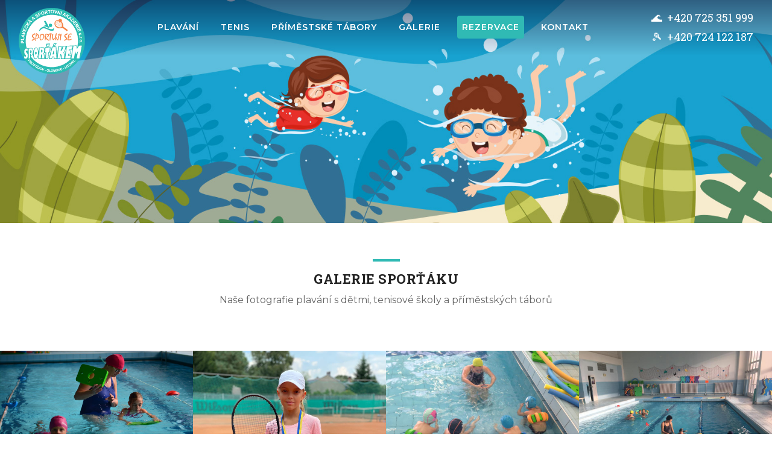

--- FILE ---
content_type: text/html; charset=UTF-8
request_url: https://sportakprostejov.cz/galerie
body_size: 2433
content:
<!doctype html>
<html lang="cs">
<head>
	
	
	
	<meta charset="utf-8">
	<meta name="viewport" content="width=device-width, initial-scale=1, shrink-to-fit=no">
	<meta http-equiv="last-modified" content="Sat, 15 Jan 2024 00:11:11 GMT" />

	<title>Plavecká a tenisová škola pro děti. Prostějov, Olomouc, Litovel.</title>
	<meta name="description" content="Plavecká a tenisová škola pro děti. Prostějov, Olomouc, Litovel.">
	<meta name="keywords" content="plavaní s dětmi, tenis pro děti, sporťák">
	<meta name="author" content="fitness-rezervace.cz">

	<!-- bootstrap.min css -->
	<link rel="stylesheet" href="/public/themes/gymfit/plugins/bootstrap/css/bootstrap.min.css">
	<!-- Icofont Css -->
	<link rel="stylesheet" href="/public/themes/gymfit/plugins/icofont/icofont.min.css">
	<!-- FA -->
	<link rel="stylesheet" href="/public/plugins/fontawesome/css/all.css">
	<!-- animate.css -->
	<link rel="stylesheet" href="/public/css/animate-css/animate.css">
	<link rel="stylesheet" href="/public/css/animate-css/my-animate.css">
	<!-- Magnify Popup -->
	<link rel="stylesheet" href="/public/themes/gymfit/plugins/magnific-popup/dist/magnific-popup.css">
	<!-- Owl Carousel CSS -->
	<link rel="stylesheet" href="/public/themes/gymfit/plugins/slick-carousel/slick/slick.css">
	<link rel="stylesheet" href="/public/themes/gymfit/plugins/slick-carousel/slick/slick-theme.css">
	<!-- Main Stylesheet -->
	<link rel="stylesheet" href="/public/themes/gymfit/css/style.css?v1">
	<!-- My Stylesheet -->
	<link rel="stylesheet" href="/public/css/tools.css?v1">
	<link rel="stylesheet" href="/public/www/sportakprostejov.cz/css/custom.css?v2">
	<link rel="stylesheet" href="/public/www/sportakprostejov.cz/css/client-colors.css?v1"/>
	<link rel="icon" type="image/png" href="/public/www/sportakprostejov.cz/favicon.ico?v=1">	
</head>

<body>

	
<!-- Section Menu Start -->
<!-- Header Start -->
<nav class="navbar navbar-expand-xl navigation fixed-top" id="navbar">
	<div class="container-fluid align-items-start">
		<a class="navbar-brand" href="/">
			<h2 class="logo">
				
				<img class="animace_img img-fluid logo-first" src="/public/www/sportakprostejov.cz/logo-sportak.svg" alt="Sporťák Prostějov a Olomouc">
				<img class="animace_img img-fluid logo-second" src="/public/www/sportakprostejov.cz/logo-sportak-wide.svg" alt="Sporťák Prostějov a Olomouc">
			</h2>
		</a>
			
		<button class="navbar-toggler shadow-sm" type="button" data-toggle="collapse" data-target="#navbarsid" aria-controls="navbarsid" aria-expanded="false" aria-label="Toggle navigation">
			<i class="fad fa-bars"></i>
		</button>
			
		<div class="collapse text-center navbar-collapse" id="navbarsid">
			<ul class="navbar-nav mx-auto">							
				<li class="nav-item"><a class="nav-link" href="/plavani-pro-deti">Plavání</a></li>
				<li class="nav-item"><a class="nav-link" href="/tenisova-skola-pro-deti">Tenis</a></li>
				<li class="nav-item"><a class="nav-link" href="/sportovni-primestsky-tabor-pro-deti">Příměstské tábory</a></li>
				
				<li class="nav-item"><a class="nav-link" href="/galerie">Galerie</a></li>
				<li class="nav-item"><a class="nav-link active" href="/rs">Rezervace</a></li>
				<li class="nav-item"><a class="nav-link" href="/kontakt">Kontakt</a></li>
			</ul>				
				
			<div class="navbar-phone f18">
				<a href="tel:+420725351999">
					<div class="header-text">
						
						<span class="pr-1">🌊</span> +420 725 351 999
					</div>
				</a>
				<a href="tel:+420724122187">
					<div class="header-text">
						
						<span class="pr-1">🎾</span> +420 724 122 187
					</div>
				</a>
			</div>
							
		</div>
	</div>
</nav>


<!-- Header Close -->

<div class="main-wrapper">
<!-- Section Menu End -->
<section class="page-title bg-page one"> </section>


<!-- Section Gallery Start -->
<section class="gallery section">

	<div class="container">
		<div class="row justify-content-center">
			<div class="col-lg-8 text-center">
				<div class="section-title">
					<div class="divider mb-3"></div>
					<h2>Galerie Sporťáku</h2>
					<p>Naše fotografie plavání s dětmi, tenisové školy a příměstských táborů</p>
				</div>
			</div>
		</div>
	</div>

	<div class="container-fluid p-0">
		<div class="row justify-content-center no-gutters portfolio-gallery">
            
            
                            					<div class="col-lg-3 col-md-6 col-sm-6">
						<a href="/public/images/galerie/sportakprostejov.cz/20.jpg" class="popup-gallery">
							<img class="img-fluid img-cover object-position-top ratio64" src="/public/images/galerie/sportakprostejov.cz/20.jpg" alt="Galerie Sporťák Prostějov Olomouc"/>
						</a>
					</div>
                					<div class="col-lg-3 col-md-6 col-sm-6">
						<a href="/public/images/galerie/sportakprostejov.cz/19.jpg" class="popup-gallery">
							<img class="img-fluid img-cover object-position-top ratio64" src="/public/images/galerie/sportakprostejov.cz/19.jpg" alt="Galerie Sporťák Prostějov Olomouc"/>
						</a>
					</div>
                					<div class="col-lg-3 col-md-6 col-sm-6">
						<a href="/public/images/galerie/sportakprostejov.cz/17.jpg" class="popup-gallery">
							<img class="img-fluid img-cover object-position-top ratio64" src="/public/images/galerie/sportakprostejov.cz/17.jpg" alt="Galerie Sporťák Prostějov Olomouc"/>
						</a>
					</div>
                					<div class="col-lg-3 col-md-6 col-sm-6">
						<a href="/public/images/galerie/sportakprostejov.cz/16.jpg" class="popup-gallery">
							<img class="img-fluid img-cover object-position-top ratio64" src="/public/images/galerie/sportakprostejov.cz/16.jpg" alt="Galerie Sporťák Prostějov Olomouc"/>
						</a>
					</div>
                					<div class="col-lg-3 col-md-6 col-sm-6">
						<a href="/public/images/galerie/sportakprostejov.cz/14.jpg" class="popup-gallery">
							<img class="img-fluid img-cover object-position-top ratio64" src="/public/images/galerie/sportakprostejov.cz/14.jpg" alt="Galerie Sporťák Prostějov Olomouc"/>
						</a>
					</div>
                					<div class="col-lg-3 col-md-6 col-sm-6">
						<a href="/public/images/galerie/sportakprostejov.cz/13.jpg" class="popup-gallery">
							<img class="img-fluid img-cover object-position-top ratio64" src="/public/images/galerie/sportakprostejov.cz/13.jpg" alt="Galerie Sporťák Prostějov Olomouc"/>
						</a>
					</div>
                					<div class="col-lg-3 col-md-6 col-sm-6">
						<a href="/public/images/galerie/sportakprostejov.cz/12.jpg" class="popup-gallery">
							<img class="img-fluid img-cover object-position-top ratio64" src="/public/images/galerie/sportakprostejov.cz/12.jpg" alt="Galerie Sporťák Prostějov Olomouc"/>
						</a>
					</div>
                					<div class="col-lg-3 col-md-6 col-sm-6">
						<a href="/public/images/galerie/sportakprostejov.cz/11.jpg" class="popup-gallery">
							<img class="img-fluid img-cover object-position-top ratio64" src="/public/images/galerie/sportakprostejov.cz/11.jpg" alt="Galerie Sporťák Prostějov Olomouc"/>
						</a>
					</div>
                					<div class="col-lg-3 col-md-6 col-sm-6">
						<a href="/public/images/galerie/sportakprostejov.cz/10.jpg" class="popup-gallery">
							<img class="img-fluid img-cover object-position-top ratio64" src="/public/images/galerie/sportakprostejov.cz/10.jpg" alt="Galerie Sporťák Prostějov Olomouc"/>
						</a>
					</div>
                					<div class="col-lg-3 col-md-6 col-sm-6">
						<a href="/public/images/galerie/sportakprostejov.cz/9.jpg" class="popup-gallery">
							<img class="img-fluid img-cover object-position-top ratio64" src="/public/images/galerie/sportakprostejov.cz/9.jpg" alt="Galerie Sporťák Prostějov Olomouc"/>
						</a>
					</div>
                					<div class="col-lg-3 col-md-6 col-sm-6">
						<a href="/public/images/galerie/sportakprostejov.cz/8.jpg" class="popup-gallery">
							<img class="img-fluid img-cover object-position-top ratio64" src="/public/images/galerie/sportakprostejov.cz/8.jpg" alt="Galerie Sporťák Prostějov Olomouc"/>
						</a>
					</div>
                					<div class="col-lg-3 col-md-6 col-sm-6">
						<a href="/public/images/galerie/sportakprostejov.cz/7.jpg" class="popup-gallery">
							<img class="img-fluid img-cover object-position-top ratio64" src="/public/images/galerie/sportakprostejov.cz/7.jpg" alt="Galerie Sporťák Prostějov Olomouc"/>
						</a>
					</div>
                					<div class="col-lg-3 col-md-6 col-sm-6">
						<a href="/public/images/galerie/sportakprostejov.cz/2.jpg" class="popup-gallery">
							<img class="img-fluid img-cover object-position-top ratio64" src="/public/images/galerie/sportakprostejov.cz/2.jpg" alt="Galerie Sporťák Prostějov Olomouc"/>
						</a>
					</div>
                            		</div>
	</div>
			
</section>		
<!-- Section Gallery End -->

<!-- Section Start -->
<section class="section">
	<div class="container">
		<div class="row justify-content-center align-items-center">
			<div class="col-6 col-md-2 order-2 order-md-1">
				<div>
					<img class="" src="/public/www/sportakprostejov.cz/plavani-chlapecek-2.svg" alt="Plavání pro děti - Sporťák Prostějov a Olomouc">
				</div>
			</div>
			<div class="col-md-8 order-1 order-md-2 text-center">
				<div class="section-title">
					<div class="divider mb-3"></div>
					<h3 class="">Sportujte s námi ve vodě i na suchu</h3>
					<p>Rezervujte své děti na lekce a kurzy plavání, tenisu, nebo příměstských táborů</p>
					<a href="/rs" class="btn btn-main mt-3">Kurzy a lekce pro děti ZDE</a>
				</div>
			</div>
			<div class="col-6 col-md-2 order-2 order-md-3">
				<div>
					<img class="" src="/public/www/sportakprostejov.cz/tenis-holcicka-2.svg" alt="Tenis pro děti - Sporťák Prostějov a Olomouc">
				</div>
			</div>
		</div>
	</div>
</section>
<!-- Section End --><!-- Section Footer Start -->
<!-- footer Start -->
<footer class="footer text-white">
	<div class="container">
		
		<div class="row">
			<div class="col-lg-6 col-md-12">
				<div class="mb-4 text-white letter-spacing text-uppercase text-lg-left text-md-center">Rychlý kontakt</div>
				<div class="row">
					<div class="col-md-6 mb-4">							
						<ul class="list-unstyled lh-40 pt-1">
							<li><h4 class="text-white font-weight-normal">🌊 Plavání a tábory</h4></li>
							<li>Bc. Petra Pohl</li>
							<li>(+420) 725 351 999</li>
							<li>sportakpv@gmail.com</li>
						</ul>												
					</div>
					<div class="col-md-6 mb-4">							
						<ul class="list-unstyled lh-40 pt-1">
							<li><h4 class="text-white font-weight-normal">🎾 Tenisová škola</h4></li>
							<li>Pavel Pohl</li>
							<li>(+420) 724 122 187</li>
							<li>tennisacademypv@gmail.com</li>
						</ul>												
					</div>
				</div>
			</div>					
			
			<div class="col-lg-3 col-md-6">
				<div class="mb-4 text-white letter-spacing text-uppercase">Odkazy</div>
				<ul class="list-unstyled lh-40 pt-1 f14">
					<li>
						<a class="text-white" target="_blank" href="https://www.facebook.com/plavaniprodetiprostejovolomouc">
							<span class="f18 pr-1"><i class="fab fa-facebook"></i></span> Plavání s dětmi na Facebooku
						</a>
					</li>
					<li>
						<a class="text-white" target="_blank" href="https://www.facebook.com/tenisovesluzbyPV/">
							<span class="f18 pr-1"><i class="fab fa-facebook"></i></span> Tenis pro děti na Facebooku
						</a>
					</li>
					<li><a class="text-white" target="_blank" href="/rs/nastaveni/pravidla_rs"><i class="fal fa-link pr-1"></i> Pravidla a Obchodní podmínky</a></li>
					<li><a class="text-white" target="_blank" href="/rs/nastaveni/gdpr_rs"><i class="fal fa-link pr-1"></i> Ochrana osobních údajů (GDPR)</a></li>
				</ul>												
			</div>
			
			<div class="col-lg-3 col-md-6 align-self-center text-center">
				<div class="" style="max-width: 180px;">
					<img class="img-fluid" src="/public/www/sportakprostejov.cz/logo-sportak.svg" alt="Sporťák Prostějov Olomouc">
				</div>
			</div>			
			
		</div>				

		<div class="row align-items-center text-center p-3 f14">
			<div class="col-md-12">
				<div class="mb-3">© 2026 Plavecká a sportovní akademie Sporťák s.r.o. IČO: 21054819 <br> Všechna práva vyhrazena.</div>
				<a href="https://fitness-rezervace.cz" class="text-white">📅 Rezervační systém & ❤️ Webové stránky</a>
			</div>
		</div>
			
	</div>
</footer>
<!-- Section Footer End -->

<!-- Section Footer Scripts -->



   <!-- 
    Essential Scripts
    =====================================-->


   <!-- Main jQuery -->
   
   <script src="/public/plugins/jquery/jquery.js"></script>
   <!-- Bootstrap 4.3.1 -->
   <script src="/public/themes/gymfit/plugins/bootstrap/js/bootstrap.min.js"></script>
   <!-- Slick Slider -->
   <script src="/public/themes/gymfit/plugins/slick-carousel/slick/slick.min.js"></script>
   <!--  Magnific Popup-->
   <script src="/public/themes/gymfit/plugins/magnific-popup/dist/jquery.magnific-popup.min.js"></script>
   <!-- Form Validator -->
   
   <!-- Google Map -->

   <script src="/public/themes/gymfit/js/script.js"></script>
   
    
    
	
	

   </body>

   </html>
   

--- FILE ---
content_type: text/css
request_url: https://sportakprostejov.cz/public/css/animate-css/my-animate.css
body_size: 472
content:
/*
To change this license header, choose License Headers in Project Properties.
To change this template file, choose Tools | Templates
and open the template in the editor.
*/
/* 
    Created on : 17.1.2023, 19:46:31
    Author     : Otakar Nejezchleba
*/


/**
 * ----------------------------------------
 * animation slide-in-blurred-right
 * ----------------------------------------
 */
.slide-in-blurred-right {
	-webkit-animation: slide-in-blurred-right 0.8s cubic-bezier(0.230, 1.000, 0.320, 1.000) 500ms both;
	        animation: slide-in-blurred-right 0.8s cubic-bezier(0.230, 1.000, 0.320, 1.000) 500ms both;
}
@-webkit-keyframes slide-in-blurred-right {
  0% {
    -webkit-transform: translateX(1000px) scaleX(2.5) scaleY(0.2);
            transform: translateX(1000px) scaleX(2.5) scaleY(0.2);
    -webkit-transform-origin: 0% 50%;
            transform-origin: 0% 50%;
    -webkit-filter: blur(40px);
            filter: blur(40px);
    opacity: 0;
  }
  100% {
    -webkit-transform: translateX(0) scaleY(1) scaleX(1);
            transform: translateX(0) scaleY(1) scaleX(1);
    -webkit-transform-origin: 50% 50%;
            transform-origin: 50% 50%;
    -webkit-filter: blur(0);
            filter: blur(0);
    opacity: 1;
  }
}
@keyframes slide-in-blurred-right {
  0% {
    -webkit-transform: translateX(1000px) scaleX(2.5) scaleY(0.2);
            transform: translateX(1000px) scaleX(2.5) scaleY(0.2);
    -webkit-transform-origin: 0% 50%;
            transform-origin: 0% 50%;
    -webkit-filter: blur(40px);
            filter: blur(40px);
    opacity: 0;
  }
  100% {
    -webkit-transform: translateX(0) scaleY(1) scaleX(1);
            transform: translateX(0) scaleY(1) scaleX(1);
    -webkit-transform-origin: 50% 50%;
            transform-origin: 50% 50%;
    -webkit-filter: blur(0);
            filter: blur(0);
    opacity: 1;
  }
}


/**
 * ----------------------------------------
 * animation slide-in-blurred-left
 * ----------------------------------------
 */
.slide-in-blurred-left {
	-webkit-animation: slide-in-blurred-left 0.6s cubic-bezier(0.230, 1.000, 0.320, 1.000) 700ms both;
	        animation: slide-in-blurred-left 0.6s cubic-bezier(0.230, 1.000, 0.320, 1.000) 700ms both;
}
@-webkit-keyframes slide-in-blurred-left {
  0% {
    -webkit-transform: translateX(-1000px) scaleX(2.5) scaleY(0.2);
            transform: translateX(-1000px) scaleX(2.5) scaleY(0.2);
    -webkit-transform-origin: 100% 50%;
            transform-origin: 100% 50%;
    -webkit-filter: blur(40px);
            filter: blur(40px);
    opacity: 0;
  }
  100% {
    -webkit-transform: translateX(0) scaleY(1) scaleX(1);
            transform: translateX(0) scaleY(1) scaleX(1);
    -webkit-transform-origin: 50% 50%;
            transform-origin: 50% 50%;
    -webkit-filter: blur(0);
            filter: blur(0);
    opacity: 1;
  }
}
@keyframes slide-in-blurred-left {
  0% {
    -webkit-transform: translateX(-1000px) scaleX(2.5) scaleY(0.2);
            transform: translateX(-1000px) scaleX(2.5) scaleY(0.2);
    -webkit-transform-origin: 100% 50%;
            transform-origin: 100% 50%;
    -webkit-filter: blur(40px);
            filter: blur(40px);
    opacity: 0;
  }
  100% {
    -webkit-transform: translateX(0) scaleY(1) scaleX(1);
            transform: translateX(0) scaleY(1) scaleX(1);
    -webkit-transform-origin: 50% 50%;
            transform-origin: 50% 50%;
    -webkit-filter: blur(0);
            filter: blur(0);
    opacity: 1;
  }
}


/**
 * ----------------------------------------
 * animation slide-in-elliptic-bottom-fwd
 * ----------------------------------------
 */
.slide-in-elliptic-bottom-fwd {
	-webkit-animation: slide-in-elliptic-bottom-fwd 0.7s cubic-bezier(0.250, 0.460, 0.450, 0.940) 500ms both;
	        animation: slide-in-elliptic-bottom-fwd 0.7s cubic-bezier(0.250, 0.460, 0.450, 0.940) 500ms both;
}
@-webkit-keyframes slide-in-elliptic-bottom-fwd {
  0% {
    -webkit-transform: translateY(600px) rotateX(30deg) scale(0);
            transform: translateY(600px) rotateX(30deg) scale(0);
    -webkit-transform-origin: 50% 100%;
            transform-origin: 50% 100%;
    opacity: 0;
  }
  100% {
    -webkit-transform: translateY(0) rotateX(0) scale(1);
            transform: translateY(0) rotateX(0) scale(1);
    -webkit-transform-origin: 50% -1400px;
            transform-origin: 50% -1400px;
    opacity: 1;
  }
}
@keyframes slide-in-elliptic-bottom-fwd {
  0% {
    -webkit-transform: translateY(600px) rotateX(30deg) scale(0);
            transform: translateY(600px) rotateX(30deg) scale(0);
    -webkit-transform-origin: 50% 100%;
            transform-origin: 50% 100%;
    opacity: 0;
  }
  100% {
    -webkit-transform: translateY(0) rotateX(0) scale(1);
            transform: translateY(0) rotateX(0) scale(1);
    -webkit-transform-origin: 50% -1400px;
            transform-origin: 50% -1400px;
    opacity: 1;
  }
}




--- FILE ---
content_type: text/css
request_url: https://sportakprostejov.cz/public/themes/gymfit/css/style.css?v1
body_size: 2700
content:
/*=== MEDIA QUERY ===*/
@import url("https://fonts.googleapis.com/css?family=Barlow+Condensed:400,500,600,700|Montserrat|Poppins:400,500,600,700");
body {
  line-height: 1.8;
  font-family: "Montserrat", sans-serif;
  -webkit-font-smoothing: antialiased;
  font-size: 16px;
  color: rgba(0, 0, 0, 0.6);
}

h1, .h1, h2, .h2, h3, .h3, h4, .h4, h5, .h5, h6, .h6 {
  font-family: "Barlow Condensed", sans-serif;
  font-weight: 700;
  color: #232323;
  letter-spacing: .5px;
}

h1, .h1 {
  font-size: 48px;
  text-transform: uppercase;
}

h2, .h2 {
  font-size: 38px;
  text-transform: uppercase;
}

h3, .h3 {
  font-size: 28px;
  line-height: 38px;
  text-transform: uppercase;
}

h4, .h4 {
  font-size: 22px;
  line-height: 30px;
}

h5, .h5 {
  font-size: 18px;
  line-height: 24px;
}

h6, .h6 {
  font-size: 16px;
  text-transform: uppercase;
  font-weight: 400;
}

.font-primary {
  font-family: "Barlow Condensed", sans-serif;
}

.font-secondary {
  font-family: "Montserrat", sans-serif;
}

html, body {
  overflow-x: hidden;
  width: 100%;
}

.navbar-toggle .icon-bar {
  background: #f5634b;
}

input[type="email"], input[type="password"], input[type="text"], input[type="tel"] {
  box-shadow: none;
  height: 50px;
  outline: none;
  font-size: 14px;
}

input[type="email"]:focus, input[type="password"]:focus, input[type="text"]:focus, input[type="tel"]:focus {
  box-shadow: none;
  border: 1px solid #f5634b;
}

.form-control {
  box-shadow: none;
  border-radius: 0;
}

.form-control:focus {
  box-shadow: none;
  border: 1px solid #f5634b;
}

.btn {
  display: inline-block;
  font-size: 14px;
  letter-spacing: 1px;
  padding: 18px 35px;
  text-transform: uppercase;
  border-radius: 0;
  font-weight: 700;
  transition: all 0.5s ease;
  border: 1px solid transparent;
}

.btn-main, .btn-transparent, .btn-small {
  background: linear-gradient(90deg, #f5634b 0%, #fe9418 100%);
  color: #fff;
}

.btn-main:hover, .btn-transparent:hover, .btn-small:hover {
  background: linear-gradient(90deg, #fe9418 0%, #f5634b 100%);
  color: #fff !important;
  -webkit-transform: translateY(-5px);
  transform: translateY(-5px);
}

.btn-solid-border {
  border: 2px solid #f5634b;
  background: transparent;
  color: #fff;
}

.btn-solid-border:hover {
  border: 2px solid #f5634b;
  background: #f5634b;
}

.btn-white {
  border: 2px solid #fff;
  background: #fff;
  color: #232323;
}

.btn-white:hover {
  border: 1px solid #f5634b;
  background: #f5634b;
  color: #fff !important;
}

.btn-transparent {
  background: transparent;
  padding: 0;
  color: #f5634b;
}

.btn-transparent:hover {
  background: transparent;
  color: #f5634b;
}

.btn-large {
  padding: 20px 45px;
}

.btn-large.btn-icon i {
  font-size: 16px;
  vertical-align: middle;
  margin-right: 5px;
}

.btn-small {
  padding: 10px 25px;
  font-size: 12px;
}

.btn-round {
  border-radius: 4px;
}

.btn-round-full {
  border-radius: 50px;
}

.btn.active:focus, .btn:active:focus, .btn:focus {
  outline: 0;
}

.bg-shadow {
  background-color: #fff;
  box-shadow: 0 16px 24px rgba(0, 0, 0, 0.08);
  padding: 20px;
}

.bg-gray {
  background: #f0f2f4;
}

.bg-primary {
  background: #f5634b;
}

.section {
  padding: 100px 0;
}

.section-title {
  margin-bottom: 70px;
}

.section-title .title {
  font-size: 50px;
  line-height: 50px;
}

.section-title p {
  color: #666;
  font-family: "Montserrat", sans-serif;
}

.page-title {
  padding: 155px 0 100px;
}

.overly, .bg-4 {
  position: relative;
}

.overly:before, .bg-4:before {
  content: "";
  position: absolute;
  left: 0;
  top: 0;
  bottom: 0;
  right: 0;
  width: 100%;
  height: 100%;
  background: #232323;
  opacity: 0.8;
}

.overly-2, .page-title, .slider, .cta, .textimonial {
  position: relative;
}

.overly-2:before, .page-title:before, .slider:before, .cta:before, .textimonial:before {
  content: "";
  position: absolute;
  left: 0;
  top: 0;
  bottom: 0;
  right: 0;
  width: 100%;
  height: 100%;
  background: #000;
  opacity: 0.8;
}

#success, #error {
  display: none;
}

.text-color {
  color: #f5634b;
}

.text-black {
  color: #232323;
}

.text-sm {
  font-size: 14px;
}

.text-md {
  font-size: 26px;
  line-height: 36px;
}

.text-lg {
  font-size: 56px;
  line-height: 66px;
}

.no-spacing {
  letter-spacing: 0px;
}

a {
  transition: all .35s ease;
}

a:hover, a:focus {
  color: #f5634b;
  text-decoration: none !important;
  outline: 0;
}

.f12 { font-size: 12px; }
.f14 { font-size: 14px; }
.f16 { font-size: 16px; }
.f18 { font-size: 18px; }
.f30 { font-size: 30px; }
.f32 { font-size: 32px !important; }

.mr5 { margin-right: 5px; }
.mr10 { margin-right: 10px; }
.mr20 { margin-right: 20px; }

.ml10 { margin-left: 10px; }

.letter-spacing {
  letter-spacing: 1px;
}

.bg-black-50 {
  background: #181a23;
}

.navbar-nav li {
  padding: 0px 10px;
}

.navbar-nav .nav-link {
  font-family: "Montserrat", sans-serif;
  color: #fff;
  text-transform: uppercase;
  font-size: 14px;
  letter-spacing: 1px;
  transition: all .25s ease;
}

.navbar-nav .nav-link:hover, .navbar-nav .nav-link:focus {
  color: #f5634b;
}

.top-header {
  border-bottom: 1px solid rgba(0, 0, 0, 0.05);
  font-size: 14px;
}

.top-header ul li {
  padding: 0px 25px;
  border-left: 1px solid #dedede;
}

.dropdown {
  height: 100%;
}

.dropdown-menu {
  background: #1c1c1c;
  border-radius: 0px;
  box-shadow: 0 5px 5px 0 rgba(0, 0, 0, 0.03);
  padding: 24px 0 26px;
  min-width: 280px;
  left: 0px;
  top: 100%;
  -webkit-transform: translateY(10%);
  transform: translateY(10%);
  visibility: hidden;
  opacity: 0;
  z-index: 10;
  transition: all .3s ease 0s;
  display: block;
}

.dropdown-item {
  text-transform: uppercase;
  letter-spacing: 1px;
  font-size: 12px;
  padding: .55rem 2rem;
}

.dropdown-toggle::after {
  display: none;
}

.dropdown:hover .dropdown-menu {
  visibility: visible;
  opacity: 1;
  z-index: 20;
  -webkit-transform: translateY(0%);
  transform: translateY(0%);
}

.dropdown-item:hover {
  background: transparent;
  color: #f5634b;
}

ul.dropdown-menu li {
  padding-left: 0px !important;
}

.fixed-nav {
  background: #181a23;
}

.navbar-toggler {
  background-color: #fff;
  border: 1px solid #fff;
  border-radius: 0px;
  padding: 5px 10px;
}

.navbar-collapse.collapse.show {
  background: #181a23;
}

.slider {
  background: url("../images/bg/bg-7.jpg") no-repeat 0% 30%;
  background-size: cover;
  padding: 180px 0px;
}


.slider h1 {
  font-size: 95px;
  line-height: 95px;
}

.slider span.subhead {
  color: #fff;
  letter-spacing: 5px;
  border: 2px solid #fff;
  padding: 3px 15px 5px 15px;
  opacity: .8;
}

.bg-2 {
  background: url("../images/bg/bg-image-2-1.jpg") no-repeat;
  background-size: cover;
}

.bg-3 {
  background: url("../images/bg/bg-cta.jpg") no-repeat;
  background-size: cover;
}

.bg-4 {
  background: url("../images/about/img-7.jpg") no-repeat;
  background-size: cover;
}

.mt-80px {
  margin-top: -80px;
}

.number {
  opacity: 0.1;
  font-size: 130px;
  display: block;
  line-height: 120px;
  position: absolute;
  top: 10px;
}

.why .card {
  transition: all .4s ease 0s;
}

.why .card:hover {
  background: #181a23;
}

.why .card:hover h3,
.why .card:hover p {
  color: #fff;
}

.hover-style-1 {
  position: relative;
}

.hover-style-1:before {
  position: absolute;
  content: '';
  left: 0px;
  top: 0px;
  width: 100%;
  height: 0px;
  transition: all 600ms ease;
  background: linear-gradient(90deg, #f5634b 0%, #fe9418 100%);
  border-color: #f5634b;
}

.hover-style-1 h3, .hover-style-1 p, .hover-style-1 a, .hover-style-1 i, .hover-style-1 h4 {
  position: relative;
  transition: all 600ms ease;
}

.hover-style-1:hover:before {
  height: 100%;
}

.hover-style-1:hover a {
  color: rgba(255, 255, 255, 0.8) !important;
}

.hover-style-1:hover h3,
.hover-style-1:hover h4,
.hover-style-1:hover p,
.hover-style-1:hover a {
  color: #fff;
}

.hover-style-1:hover i {
  color: rgba(255, 255, 255, 0.8);
}

.mt--45 {
  margin-top: -45px;
}

.course .card-body a h4:hover {
  color: #f5634b;
}

.course-widget li a {
  color: #232323;
  opacity: .9;
}

.team-content-overlay li a {
  color: #fff;
}

.team-content-overlay li a:hover {
  background: #f5634b;
}

.team-item .card-body {
  margin-top: -120px;
}

.team-content-overlay {
  display: inline-block;
  position: absolute;
  top: 0;
  left: 0;
  height: 100%;
  opacity: 0;
  width: 100%;
  background-color: rgba(41, 40, 45, 0.85);
  transition: opacity .3s ease-out;
}

.overlay-content {
  width: 100%;
  position: absolute;
  left: 0;
  padding: 25px;
  box-sizing: border-box;
  text-align: center;
  top: 50%;
  -webkit-transform: translateY(-40%);
          transform: translateY(-40%);
}

.team-item:hover .team-content-overlay {
  opacity: 1;
}

.team-item:hover .card-body {
  opacity: 0;
}

.team-wrap .card-subtitle {
  position: relative;
}

.team-wrap .card-subtitle:after {
  content: '';
  position: absolute;
  display: block;
  width: 100%;
  max-width: 26px;
  border-top: 4px solid #ddd;
  margin-top: 20px;
}

.team-wrap ul li a {
  width: 40px;
  height: 40px;
  border: 1px solid #dedede;
  color: #232323;
  display: inline-block;
  text-align: center;
  padding-top: 6px;
}

.team-wrap ul li a:hover {
  background: #f5634b;
  border-color: #f5634b;
  color: #fff !important;
}

.divider {
  margin: 0 auto;
  background: #f5634b;
  width: 45px;
  height: 4px;
}

.cta {
  background: url("../images/bg/slide2.jpg") fixed 50% 50% no-repeat;
  background-size: cover;
}

.w-40 {
  width: 40%;
}

.testimonial-slider .slick-dots li {
  color: #fff;
}

.slick-dots li.slick-active button::before {
  color: #f5634b;
}

.slick-dots li button::before {
  color: #fff;
  font-size: 10px;
}

.slick-slide:focus, .slick-slide a {
  outline: none;
}

.lh-35 {
  line-height: 35px;
}

.pricing .card-body ul li {
  font-size: 15px;
}

.pricing h3 {
  padding-left: 20px;
}

.pricing h3 sup {
  top: 20px;
  left: 0px;
}

.pricing h3 sub {
  font-size: 13px;
}

.pricing .btn-solid-border:hover {
  color: #fff !important;
}

.map {
  width: 100%;
  height: 450px;
}

.mt--170 {
  margin-top: -170px;
}

.blog .card a h4 {
  font-weight: 700;
}

.blog .card a h4:hover {
  color: #f5634b;
}

.blog-post-meta span {
  font-size: 13px;
}

.lh-25 {
  line-height: 23px;
}

.search i {
  position: absolute;
  right: 15px;
  top: 15px;
}

.tags a {
  display: inline-block;
  color: #232323;
  border: 1px solid #dedede;
  padding: 3px 10px;
  margin-bottom: 5px;
  text-transform: capitalize;
  font-size: 14px;
}

.follow a {
  width: 35px;
  height: 35px;
  background: #fff;
  display: inline-block;
  text-align: center;
  padding-top: 5px;
}

.pagination {
  border: 0px;
}

.pagination li a {
  color: #232323;
}

.pagination .page-item.active .page-link {
  background-color: #f5634b;
  border-color: #f5634b;
  color: #fff !important;
}

.pagination .page-item:last-child .page-link {
  border-radius: 0px;
}

.pagination .page-item:first-child .page-link {
  border-radius: 0px;
}

.pagination .page-link {
  background: transparent;
  padding: 15px 20px;
}

.font-size-12 {
  font-size: 12px;
}

.post-tags a {
  display: inline-block;
  background: #fff;
  padding: 5px 10px;
}

.social-share a {
  color: #232323;
  padding: 0px 10px;
}

.reply-btn {
  font-size: 12px;
  padding: 6px 17px;
  font-weight: 400;
  border: 2px solid #eee;
}

.footer {
  padding-top: 90px;
  padding-bottom: 45px;
}

.footer p {
  color: #fff;
  opacity: .8;
  font-size: 14px;
}

.bg-black {
  background: #111;
}

.footer-menu li a {
  color: #fff;
  opacity: .8;
  font-size: 14px;
}

.footer-menu li a:hover {
  color: #f5634b;
  opacity: 1;
}

.lh-40 {
  line-height: 40px;
}

.footer-socials li a {
  color: #fff;
  opacity: .8;
}

.recent-blog a {
  line-height: 1.5;
  font-size: 14px;
}

.footer-socials li a {
  color: #595b65;
  font-size: 18px;
  padding-left: 10px;
}

/*=== MEDIA QUERY ===*/
@media (max-width: 400px) {
  .dropdown-menu {
    display: none;
    width: 100%;
    text-align: center;
  }
  .navbar-nav li {
    padding: 0px;
  }
}

@media (max-width: 480px) {
  .slider h1 {
    font-size: 40px;
    line-height: 48px;
  }
  .text-lg {
    font-size: 28px;
    line-height: 38px;
  }
  .lead {
    font-size: 1rem;
  }
  .media {
    display: block;
  }
  .media-body {
    margin-top: 20px;
  }
  .number {
    font-size: 50px;
    line-height: 65px;
  }
  .dropdown-menu {
    display: none;
    text-align: center;
  }
  .navbar-nav li {
    padding: 0px;
  }
}

@media (max-width: 768px) {
  .media {
    display: block;
  }
  .media-body {
    margin-top: 20px;
  }
  .services .media img {
    width: 100% !important;
  }
  .dropdown-menu {
    display: none;
    text-align: center;
  }
  .navbar-nav li {
    padding: 0px;
  }
}

/*# sourceMappingURL=maps/style.css.map */


--- FILE ---
content_type: text/css
request_url: https://sportakprostejov.cz/public/css/tools.css?v1
body_size: 1096
content:
.f12{font-size:12px}.f14{font-size:14px}.f16{font-size:16px}.f18{font-size:18px}.f20{font-size:20px}.f22{font-size:22px}.f24{font-size:24px}.f26{font-size:26px}.f28{font-size:28px}.f30{font-size:30px}.f32{font-size:32px}.f34{font-size:34px}.f36{font-size:36px}.f38{font-size:38px}.f40{font-size:40px}.f42{font-size:42px}.f44{font-size:44px}.f46{font-size:46px}.f48{font-size:48px}.pt5{padding-top:5px}.pt10{padding-top:10px}.pt15{padding-top:15px}.pt20{padding-top:20px}.pt25{padding-top:25px}.pt30{padding-top:30px}.pt35{padding-top:35px}.pt40{padding-top:40px}.pt45{padding-top:45px}.pt50{padding-top:50px}.pb5{padding-bottom:5px}.pb10{padding-bottom:10px}.pb15{padding-bottom:15px}.pb20{padding-bottom:20px}.pb25{padding-bottom:25px}.pb30{padding-bottom:30px}.pb35{padding-bottom:35px}.pb40{padding-bottom:40px}.pb45{padding-bottom:45px}.pb50{padding-bottom:50px}.pl5{padding-left:5px}.pl10{padding-left:10px}.pl15{padding-left:15px}.pl20{padding-left:20px}.pl25{padding-left:25px}.pl30{padding-left:30px}.pl35{padding-left:35px}.pl40{padding-left:40px}.pl45{padding-left:45px}.pl50{padding-left:50px}.pr5{padding-right:5px}.pr10{padding-right:10px}.pr15{padding-right:15px}.pr20{padding-right:20px}.pr25{padding-right:25px}.pr30{padding-right:30px}.pr35{padding-right:35px}.pr40{padding-right:40px}.pr45{padding-right:45px}.pr50{padding-right:50px}.py5{padding-top:5px;padding-bottom:5px}.py10{padding-top:10px;padding-bottom:10px}.py15{padding-top:15px;padding-bottom:15px}.py20{padding-top:20px;padding-bottom:20px}.py25{padding-top:25px;padding-bottom:25px}.py30{padding-top:30px;padding-bottom:30px}.py35{padding-top:35px;padding-bottom:35px}.py40{padding-top:40px;padding-bottom:40px}.py45{padding-top:45px;padding-bottom:45px}.py50{padding-top:50px;padding-bottom:50px}.px5{padding-left:5px;padding-right:5px}.px10{padding-left:10px;padding-right:10px}.px15{padding-left:15px;padding-right:15px}.px20{padding-left:20px;padding-right:20px}.px25{padding-left:25px;padding-right:25px}.px30{padding-left:30px;padding-right:30px}.px35{padding-left:35px;padding-right:35px}.px40{padding-left:40px;padding-right:40px}.px45{padding-left:45px;padding-right:45px}.px50{padding-left:50px;padding-right:50px}.mt5{margin-top:5px}.mt10{margin-top:10px}.mt15{margin-top:15px}.mt20{margin-top:20px}.mt25{margin-top:25px}.mt30{margin-top:30px}.mt35{margin-top:35px}.mt40{margin-top:40px}.mt45{margin-top:45px}.mt50{margin-top:50px}.mb5{margin-bottom:5px}.mb10{margin-bottom:10px}.mb15{margin-bottom:15px}.mb20{margin-bottom:20px}.mb25{margin-bottom:25px}.mb30{margin-bottom:30px}.mb35{margin-bottom:35px}.mb40{margin-bottom:40px}.mb45{margin-bottom:45px}.mb50{margin-bottom:50px}.ml5{margin-left:5px}.ml10{margin-left:10px}.ml15{margin-left:15px}.ml20{margin-left:20px}.ml25{margin-left:25px}.ml30{margin-left:30px}.ml35{margin-left:35px}.ml40{margin-left:40px}.ml45{margin-left:45px}.ml50{margin-left:50px}.mr5{margin-right:5px}.mr10{margin-right:10px}.mr15{margin-right:15px}.mr20{margin-right:20px}.mr25{margin-right:25px}.mr30{margin-right:30px}.mr35{margin-right:35px}.mr40{margin-right:40px}.mr45{margin-right:45px}.mr50{margin-right:50px}.my5{margin-top:5px;margin-bottom:5px}.my10{margin-top:10px;margin-bottom:10px}.my15{margin-top:15px;margin-bottom:15px}.my20{margin-top:20px;margin-bottom:20px}.my25{margin-top:25px;margin-bottom:25px}.my30{margin-top:30px;margin-bottom:30px}.my35{margin-top:35px;margin-bottom:35px}.my40{margin-top:40px;margin-bottom:40px}.my45{margin-top:45px;margin-bottom:45px}.my50{margin-top:50px;margin-bottom:50px}.mx5{margin-left:5px;margin-right:5px}.mx10{margin-left:10px;margin-right:10px}.mx15{margin-left:15px;margin-right:15px}.mx20{margin-left:20px;margin-right:20px}.mx25{margin-left:25px;margin-right:25px}.mx30{margin-left:30px;margin-right:30px}.mx35{margin-left:35px;margin-right:35px}.mx40{margin-left:40px;margin-right:40px}.mx45{margin-left:45px;margin-right:45px}.mx50{margin-left:50px;margin-right:50px}.c-grey{color:#B8B8B8}.img-cover{object-fit:cover}.ratio64{aspect-ratio:6/4}.object-position-top{object-position:top}.error{color:#ec4545 !important}.form-message{display:flex;align-items:center;gap:15px}#success-info-form{padding:10px;background:#32c385;color:#fff;border-radius:6px;margin:10px 0}#error-info-form{padding:10px;background:#ec4545;color:#fff;border-radius:6px;margin:10px 0}#closer_videopopup{position:absolute;display:table-cell;right:2%;top:2%;font-size:32px;text-align:center;vertical-align:middle;padding:auto;cursor:default;background:none;border:none;color:#ffffff;z-index:100004}#opct{position:fixed;z-index:100000;width:100%;height:100%;top:0;left:0;bottom:0;right:0;filter:alpha(opacity=90);-moz-opacity:0.90;opacity:0.9}#videCont{position:relative;padding-bottom:56.25%;padding-top:25px;height:0;margin:auto;max-width:720px;height:0;height:auto !important}#yt_video{position:relative;padding-bottom:56.25%;height:0;overflow:hidden;max-width:100%}video{width:100%;height:auto;border-radius:5px;box-shadow:0 2px 15px 0 rgba(0,0,0,0.16),0 2px 10px 0 rgba(0,0,0,0.12);-webkit-box-shadow:0 2px 15px 0 rgba(0,0,0,0.16),0 2px 10px 0 rgba(0,0,0,0.12)}#video1{cursor:pointer;cursor:hand}#popup{display:none;position:absolute;margin:0 auto;top:20%;left:0;box-shadow:0px 0px 50px 2px #000;z-index:10000;right:0;max-width:fit-content}.panel-footer{position:absolute;top:10px;right:0}a#close{font-size:14px;padding:10px 20px;color:white;cursor:pointer;background:rgba(0,0,0,0.3)}.benefity .spolecnosti{width:120px;display:block;margin-bottom:20px}
/*# sourceMappingURL=tools.css.map */


--- FILE ---
content_type: text/css
request_url: https://sportakprostejov.cz/public/www/sportakprostejov.cz/css/custom.css?v2
body_size: 2383
content:
@import url("https://fonts.googleapis.com/css2?family=Montserrat:wght@400;600;700&family=Roboto+Slab:wght@400;600;700&display=swap");
body, h1, .h1, h2, .h2, h3, .h3, h4, .h4, h5, .h5, h6, .h6 {
  font-family: 'Roboto Slab', serif; }

h2, .h2 {
  font-size: 22px; }

.navbar .header-text {
  color: #fff; }
.navbar.fixed-top {
  transition: all 300ms ease; }
  .navbar.fixed-top .navbar-brand .logo .logo-first {
    max-width: 110px; }
  .navbar.fixed-top .navbar-brand .logo .logo-second {
    display: none; }
  @media (max-width: 1200px) {
    .navbar.fixed-top .navbar-collapse {
      background: #30bab4;
      border-radius: 4px;
      padding: 10px 0; } }
  .navbar.fixed-top .navbar-collapse .navbar-nav .nav-link {
    font-weight: 600;
    line-height: 22px; }
    .navbar.fixed-top .navbar-collapse .navbar-nav .nav-link:hover, .navbar.fixed-top .navbar-collapse .navbar-nav .nav-link:focus {
      color: #2b467b !important; }
    .navbar.fixed-top .navbar-collapse .navbar-nav .nav-link.active {
      background: #30bab4;
      border-radius: 4px;
      color: #fff; }
.navbar.fixed-nav .navbar-brand .logo .logo-first {
  display: none; }
.navbar.fixed-nav .navbar-brand .logo .logo-second {
  max-width: 300px;
  display: inline-block; }
  @media (max-width: 388px) {
    .navbar.fixed-nav .navbar-brand .logo .logo-second {
      max-width: 220px; } }
.navbar.fixed-nav .header-text, .navbar.fixed-nav .nav-link {
  color: #2b467b; }
.navbar .navbar-phone {
  display: flex;
  flex-direction: column;
  gap: 5px;
  white-space: nowrap;
  /*brand from bootstrap*/
  padding-top: 0.3125rem;
  padding-bottom: 0.3125rem; }
  .navbar .navbar-phone .header-icon {
    width: 34px;
    margin-right: 5px; }

.ul-mystyle {
  padding-inline-start: 20px;
  list-style-type: disclosure-closed; }
  .ul-mystyle a {
    text-decoration: underline; }
  .ul-mystyle.plavani li::marker {
    color: #00a6ed; }
  .ul-mystyle.tenis li::marker {
    color: #f4302e; }
  .ul-mystyle.tabor li::marker {
    color: #86d72f; }

.text-color,
.blog .card a h4:hover,
.home-page-blog:hover h4 {
  color: #2b467b; }

.navbar-nav .nav-link:hover,
.navbar-nav .nav-link:focus {
  color: #2b467b !important; }

.navbar-nav .nav-item.social {
  display: flex;
  justify-content: center;
  padding: 0; }

.fixed-nav .navbar-nav .nav-item.social a .fa-inverse {
  color: rgba(255, 255, 255, 0.7); }

.fixed-nav {
  background: rgba(255, 255, 255, 0.99); }

.navbar-toggler {
  border-radius: 4px;
  margin-top: 20px; }

.navbar-toggler:focus, .navbar-toggler:hover {
  outline: 0; }

.fixed-nav .navbar-toggler {
  color: #D4C08C; }

.dropdown-menu {
  background: #fff;
  min-width: 180px;
  padding: 15px 0px 15px 0px; }

.dropdown-item {
  font-weight: 600;
  padding: 10px 20px; }

.dropdown-item:hover {
  background: transparent;
  color: #3C3C3B; }

.show .dropdown-item {
  color: #D4C08C;
  font-size: 11px;
  padding-top: 0px; }

.show .dropdown-menu {
  background: transparent;
  opacity: 1;
  visibility: visible;
  text-align: center;
  box-shadow: none;
  border: 0;
  padding: 0px 0px 25px 0px; }

@media (max-width: 768px) {
  .dropdown-menu {
    display: block; } }
.custom-text a {
  display: flex;
  flex-direction: row;
  align-items: center;
  justify-content: center;
  gap: 10px; }

.custom-text .image {
  height: 80px; }

.custom-text .ct-text {
  font-weight: 600;
  text-transform: uppercase;
  max-width: 140px; }

.slider {
  background: #66c6df url(../bg-top.png) no-repeat center top;
  background-size: auto;
  padding: 140px 0px 440px 0px; }
  @media (max-width: 778px) {
    .slider {
      background-position-y: -100px;
      padding: 130px 0px 400px 0px; } }
  @media (max-width: 568px) {
    .slider {
      padding: 130px 0px 350px 0px; } }
  .slider.opacity-0::before {
    opacity: 0; }
  .slider h1,
  .slider .sub-text {
    font-size: 36px;
    color: #2b467b;
    font-weight: 600;
    margin: 0;
    line-height: 54px; }
    @media (max-width: 778px) {
      .slider h1,
      .slider .sub-text {
        font-size: 28px;
        line-height: 38px; } }
    @media (max-width: 568px) {
      .slider h1,
      .slider .sub-text {
        font-size: 22px; } }
    @media (max-width: 380px) {
      .slider h1,
      .slider .sub-text {
        font-size: 18px; } }
  .slider .postavy {
    position: absolute;
    height: 265px;
    width: inherit; }
    .slider .postavy .postava-1 {
      position: absolute;
      right: 95px;
      bottom: -40px; }
      .slider .postavy .postava-1 img {
        width: 180px; }
    .slider .postavy .postava-2 {
      position: absolute;
      right: 300px;
      bottom: 35px; }
      .slider .postavy .postava-2 img {
        width: 80px; }
    .slider .postavy .postava-3 {
      position: absolute;
      left: -105px;
      bottom: -55px; }
      .slider .postavy .postava-3 img {
        width: 450px; }
    .slider .postavy .postava-4 {
      position: absolute;
      left: 210px;
      bottom: -25px; }
      .slider .postavy .postava-4 img {
        height: 180px; }
    .slider .postavy .postava-5 {
      position: absolute;
      left: -65px;
      bottom: 50px; }
      .slider .postavy .postava-5 img {
        width: 160px; }
    @media (max-width: 992px) {
      .slider .postavy .postava-2 {
        right: -10px; }
      .slider .postavy .postava-3 {
        left: -130px;
        bottom: -45px; }
        .slider .postavy .postava-3 img {
          width: 360px; }
      .slider .postavy .postava-4 {
        left: 120px; }
        .slider .postavy .postava-4 img {
          height: 160px; }
      .slider .postavy .postava-5 {
        left: -100px;
        bottom: 30px; }
        .slider .postavy .postava-5 img {
          width: 130px; } }
    @media (max-width: 768px) {
      .slider .postavy .postava-1 {
        right: 0px;
        bottom: -10px;
        z-index: 1; }
        .slider .postavy .postava-1 img {
          width: 160px; }
      .slider .postavy .postava-2 {
        right: 165px;
        bottom: 90px; }
        .slider .postavy .postava-2 img {
          width: 55px; }
      .slider .postavy .postava-3 {
        left: -80px;
        bottom: 40px; }
        .slider .postavy .postava-3 img {
          width: 280px; }
      .slider .postavy .postava-4 {
        left: 120px;
        bottom: 50px; }
        .slider .postavy .postava-4 img {
          height: 120px; }
      .slider .postavy .postava-5 {
        left: -40px;
        bottom: 105px; }
        .slider .postavy .postava-5 img {
          width: 100px; } }
    @media (max-width: 568px) {
      .slider .postavy .postava-1 {
        right: 35px;
        bottom: 35px; }
        .slider .postavy .postava-1 img {
          width: 110px; }
      .slider .postavy .postava-2 {
        right: 180px;
        bottom: 90px; }
        .slider .postavy .postava-2 img {
          width: 40px; }
      .slider .postavy .postava-3 {
        left: -55px;
        bottom: 40px; }
        .slider .postavy .postava-3 img {
          width: 270px; }
      .slider .postavy .postava-4 {
        left: 130px;
        bottom: 55px; }
        .slider .postavy .postava-4 img {
          height: 120px; }
      .slider .postavy .postava-5 {
        left: -40px;
        bottom: 105px; }
        .slider .postavy .postava-5 img {
          width: 100px; } }
    @media (max-width: 488px) {
      .slider .postavy .postava-1 {
        right: 65px;
        bottom: 0px; }
        .slider .postavy .postava-1 img {
          width: 140px; }
      .slider .postavy .postava-2 {
        right: 25px; }
      .slider .postavy .postava-3 {
        left: -30px;
        bottom: 50px; }
        .slider .postavy .postava-3 img {
          width: 220px; }
      .slider .postavy .postava-4 {
        left: 105px;
        bottom: 85px; }
        .slider .postavy .postava-4 img {
          height: 80px; }
      .slider .postavy .postava-5 {
        left: -10px;
        bottom: 105px; } }

.card h2 {
  font-size: 18px;
  line-height: 30px; }
.card .with-image {
  position: absolute;
  bottom: 10px;
  right: 10px; }
  .card .with-image.top {
    top: 0px; }

.section {
  padding: 60px 0; }
  .section h1 {
    font-size: 30px; }
  .section .gallery {
    margin: 100px auto; }

.bg-image {
  position: relative; }
  .bg-image:before {
    content: "";
    background-repeat: no-repeat;
    position: absolute;
    aspect-ratio: 1/1;
    height: 200px;
    filter: grayscale(1);
    opacity: 0.4; }
    @media (max-width: 678px) {
      .bg-image:before {
        opacity: 0.3; } }
  .bg-image.image-1::before {
    background-image: url(../plavani-chlapecek-2.svg);
    bottom: 100px;
    left: -55px; }
  .bg-image.image-2::before {
    background-image: url(../tenis-holcicka-2.svg);
    bottom: 100px;
    right: -80px; }
  .bg-image.image-3::before {
    background-image: url(../chlapec-tabor.svg);
    bottom: 100px;
    left: -120px;
    transform: scaleX(-1); }

.divider {
  background: #30bab4; }

.btn-main, .btn-transparent, .btn-small {
  background: linear-gradient(90deg, #30bab4 0%, #30bab4 100%);
  color: #fff;
  border-radius: 4px; }

.btn-main:hover, .btn-transparent:hover, .btn-small:hover, .a-btn a:hover {
  background: linear-gradient(90deg, #30bab4 0%, #30bab4 100%);
  -webkit-transform: translateY(-5px);
  transform: translateY(-5px); }

.a-btn-sm a {
  padding: 1px 4px;
  border: 0; }

.a-btn-md a {
  padding: 4px 10px; }

.btn-play-1 {
  display: inline-block;
  /*color: #fff;*/
  font-size: 20px;
  font-weight: 700;
  letter-spacing: 1px;
  padding: 10px 10px;
  text-transform: uppercase; }

.btn-play-1 span.fa-stack {
  display: block;
  margin: 0 auto;
  font-size: 26px; }

.btn-play-1 .fa-circle {
  color: #fff;
  transition: all 400ms linear; }

.btn-play-1 .fa-play {
  color: #DE5B49;
  padding-left: 5px;
  transition: all 200ms linear; }

.btn-play-1:hover .fa-circle {
  color: #DE5B49; }

.btn-play-1:hover .fa-play {
  color: #fff; }

.btn-rezervace {
  display: block;
  color: #3C3C3B;
  font-size: 18px;
  font-weight: 700;
  letter-spacing: 1px;
  padding: 10px 10px;
  text-transform: uppercase;
  background: #fff;
  margin: 20px auto 20px auto;
  transition: all 200ms linear;
  border: 0px solid transparent;
  border-radius: 3px; }

.btn-rezervace:hover {
  background: linear-gradient(90deg, #3aafff 0%, #0b7aca 100%);
  -webkit-transform: translateY(-5px);
  transform: translateY(-5px);
  color: #fff; }

.btn-svatky {
  display: flex;
  flex-wrap: wrap;
  gap: 5px;
  justify-content: center;
  align-items: center;
  width: fit-content;
  background: #fff;
  color: #3C3C3B;
  font-size: 16px;
  margin: 20px auto 0px auto;
  padding: 10px 10px; }

.btn-svatky span {
  padding: 0px 15px; }

.page-title ul li a {
  color: #fff; }
.page-title ul li a:hover {
  color: #3aafff; }
.page-title .notext {
  min-height: 350px; }
.page-title h1 {
  font-size: 36px;
  line-height: 46px;
  text-shadow: 5px 5px 20px black;
  text-align: center; }

.bg-page {
  background-size: cover;
  background-repeat: no-repeat;
  background-position: center top;
  padding: 185px 0 185px; }
  .bg-page::before {
    opacity: 0.5;
    background: linear-gradient(0deg, rgba(255, 255, 255, 0) 75%, #020024 100%); }
  .bg-page.one {
    background-image: url(../bg-image-plavani.jpg); }
  .bg-page.two {
    background-image: url(../bg-image-tenis.jpg); }
  .bg-page.tree {
    background-image: url(../bg-image-tabory.jpg); }

.bg-page-2 {
  background: url(../bg-image-2.jpg) no-repeat right top;
  background-size: cover; }

.bg-kontakt {
  background: url(../bg-kontakt.jpg) no-repeat center;
  background-size: cover; }

.team-wrap ul li a:hover {
  background: #D3BE8D;
  border-color: #D3BE8D;
  color: #fff !important; }

.team-wrap .card-subtitle:after {
  margin-top: 10px; }

.footer {
  background: #2b467b;
  padding-top: 40px; }

/*# sourceMappingURL=custom.css.map */


--- FILE ---
content_type: text/css
request_url: https://sportakprostejov.cz/public/www/sportakprostejov.cz/css/client-colors.css?v1
body_size: 244
content:
.color-1 {
	color: #18a2d0;
}

a {
	color: #2b467b;
}
a:hover, a:focus, a:active {
	color: #30bab4;
}

/* BARVA IKON FONTAWESOME DUOTONE */
i.fad {
	--fa-primary-color: #2b467b;
    --fa-secondary-color: #30bab4;
    --fa-secondary-opacity: 1;
}

/* BARVA SVG OBRÁZKU NA LOGIN PAGE */
path#path48, /* tričko */
path#path52, /* tričko rukáv */
circle#circle20 /* kruh pod zámkem */
{ fill: #30bab4; }

path#path42, /* kalhoty */
path#path40 /* kalhoty koleno */
{ fill: #2b467b; }


/* BARVA SVG OBRÁZKU ZAPOMENUTÉ HESLO */
path#path101, path#path103, path#path105, /* kruh pod zámkem */
path#path155, /* košula */
path#path159, path#path167, /* rukávy */
rect#rect109
{ fill: #64c2db; }

path#path161 /* kalhoty */
{ fill: #2b467b; }

--- FILE ---
content_type: image/svg+xml
request_url: https://sportakprostejov.cz/public/www/sportakprostejov.cz/logo-sportak.svg
body_size: 42424
content:
<?xml version="1.0" encoding="UTF-8" standalone="no"?>
<svg xmlns="http://www.w3.org/2000/svg" width="500px" height="500px" version="1.2" baseProfile="tiny" viewBox="0.00 0.00 1448.00 1448.00">
<g stroke-width="2.00" fill="none" stroke-linecap="butt">
<path stroke="#95ded9" vector-effect="non-scaling-stroke" d="
  M 702.57 73.76
  C 698.26 96.33 707.61 117.90 732.85 119.31
  C 754.44 120.52 767.99 106.97 768.89 85.86
  Q 769.27 76.83 767.10 69.72
  C 761.94 52.83 746.13 45.88 729.36 47.92
  C 715.13 49.64 705.21 59.91 702.57 73.76"
/>
<path stroke="#95ded9" vector-effect="non-scaling-stroke" d="
  M 671.72 63.12
  A 0.52 0.52 0.0 0 1 672.20 62.56
  L 691.66 61.16
  A 0.52 0.52 0.0 0 0 692.14 60.60
  L 691.33 49.90
  A 0.52 0.52 0.0 0 0 690.77 49.42
  L 636.79 53.54
  A 0.52 0.52 0.0 0 0 636.31 54.10
  L 637.05 64.76
  A 0.52 0.52 0.0 0 0 637.61 65.24
  L 657.16 63.74
  A 0.52 0.52 0.0 0 1 657.72 64.22
  L 661.99 120.83
  A 0.52 0.52 0.0 0 0 662.55 121.31
  L 675.51 120.27
  A 0.52 0.52 0.0 0 0 675.99 119.71
  L 671.72 63.12"
/>
<path stroke="#95ded9" vector-effect="non-scaling-stroke" d="
  M 807.44 104.92
  A 0.33 0.33 0.0 0 1 806.82 104.85
  L 795.82 52.77
  A 0.33 0.33 0.0 0 0 795.54 52.51
  L 781.17 50.72
  A 0.33 0.33 0.0 0 0 780.80 51.12
  L 796.90 122.44
  A 0.33 0.33 0.0 0 0 797.18 122.70
  L 811.57 124.41
  A 0.33 0.33 0.0 0 0 811.90 124.23
  L 844.65 58.94
  A 0.33 0.33 0.0 0 0 844.39 58.46
  L 830.42 56.80
  A 0.33 0.33 0.0 0 0 830.08 56.98
  L 807.44 104.92"
/>
<path stroke="#95ded9" vector-effect="non-scaling-stroke" d="
  M 611.01 98.26
  Q 609.71 97.72 611.04 97.25
  C 620.17 94.02 625.88 86.78 624.53 76.79
  C 623.20 66.98 616.12 59.47 605.91 59.87
  Q 600.23 60.09 594.78 61.10
  Q 579.95 63.84 565.54 66.44
  A 0.64 0.64 0.0 0 0 565.02 67.18
  L 577.32 134.28
  Q 577.43 134.89 578.05 134.78
  L 590.91 132.42
  Q 591.25 132.35 591.19 132.02
  L 586.16 104.74
  Q 585.97 103.71 587.01 103.56
  C 590.73 103.04 594.94 101.92 598.40 103.60
  Q 601.03 104.88 603.94 107.79
  Q 613.21 117.02 622.06 126.26
  A 1.04 1.02 -26.7 0 0 622.99 126.56
  L 637.80 123.85
  A 0.63 0.63 0.0 0 0 638.15 122.80
  Q 631.67 115.74 623.99 107.47
  Q 618.19 101.22 611.01 98.26"
/>
<path stroke="#95ded9" vector-effect="non-scaling-stroke" d="
  M 855.93 132.44
  A 0.34 0.34 0.0 0 0 856.34 132.19
  L 866.73 89.53
  A 0.34 0.34 0.0 0 1 867.38 89.51
  L 883.45 138.90
  A 0.34 0.34 0.0 0 0 883.69 139.12
  L 896.89 142.35
  A 0.34 0.34 0.0 0 0 897.30 142.10
  L 913.50 75.19
  A 0.34 0.34 0.0 0 0 913.25 74.78
  L 901.29 71.96
  A 0.34 0.34 0.0 0 0 900.88 72.21
  L 890.27 115.88
  A 0.34 0.34 0.0 0 1 889.62 115.90
  L 873.35 65.30
  A 0.34 0.34 0.0 0 0 873.10 65.08
  L 860.32 62.02
  A 0.34 0.34 0.0 0 0 859.91 62.27
  L 843.76 129.07
  A 0.34 0.34 0.0 0 0 844.01 129.48
  L 855.93 132.44"
/>
<path stroke="#95ded9" vector-effect="non-scaling-stroke" d="
  M 957.33 71.35
  A 0.39 0.39 0.0 0 0 957.27 70.64
  L 944.33 66.16
  A 0.39 0.39 0.0 0 0 943.92 66.26
  L 933.70 76.90
  A 0.39 0.39 0.0 0 0 933.86 77.54
  L 941.16 79.94
  A 0.39 0.39 0.0 0 0 941.47 79.91
  L 957.33 71.35"
/>
<path stroke="#95ded9" vector-effect="non-scaling-stroke" d="
  M 553.0639 99.0310
  A 30.71 30.71 0.0 0 0 513.5753 80.9517
  L 508.5515 82.8201
  A 30.71 30.71 0.0 0 0 490.4722 122.3086
  L 493.9161 131.5690
  A 30.71 30.71 0.0 0 0 533.4047 149.6483
  L 538.4285 147.7799
  A 30.71 30.71 0.0 0 0 556.5078 108.2914
  L 553.0639 99.0310"
/>
<path stroke="#95ded9" vector-effect="non-scaling-stroke" d="
  M 946.5601 86.7656
  A 0.54 0.54 0.0 0 0 946.2265 86.0787
  L 934.0555 81.8641
  A 0.54 0.54 0.0 0 0 933.3686 82.1977
  L 910.9999 146.7944
  A 0.54 0.54 0.0 0 0 911.3335 147.4813
  L 923.5045 151.6959
  A 0.54 0.54 0.0 0 0 924.1914 151.3623
  L 946.5601 86.7656"
/>
<path stroke="#95ded9" vector-effect="non-scaling-stroke" d="
  M 448.62 154.80
  A 0.50 0.50 0.0 0 1 448.90 154.14
  Q 457.52 150.80 466.02 146.35
  Q 477.44 140.37 477.83 128.72
  C 478.04 122.51 474.75 114.90 470.27 110.74
  C 463.51 104.46 456.10 104.53 447.78 107.78
  C 438.17 111.53 428.77 115.96 419.28 119.99
  A 0.95 0.95 0.0 0 0 418.79 121.24
  L 445.84 183.55
  A 0.62 0.62 0.0 0 0 446.65 183.87
  L 458.35 178.74
  A 0.64 0.64 0.0 0 0 458.68 177.90
  L 448.62 154.80"
/>
<path stroke="#95ded9" vector-effect="non-scaling-stroke" d="
  M 1002.27 167.83
  A 0.47 0.47 0.0 0 1 1002.54 168.29
  L 1001.48 184.56
  A 0.47 0.47 0.0 0 0 1001.76 185.01
  L 1014.69 190.90
  A 0.47 0.47 0.0 0 0 1015.35 190.50
  L 1019.02 116.85
  A 0.47 0.47 0.0 0 0 1018.75 116.40
  L 1005.95 110.54
  A 0.47 0.47 0.0 0 0 1005.43 110.63
  L 952.58 161.69
  A 0.47 0.47 0.0 0 0 952.72 162.46
  L 965.20 168.19
  A 0.47 0.47 0.0 0 0 965.73 168.09
  L 977.04 156.57
  A 0.47 0.47 0.0 0 1 977.57 156.47
  L 1002.27 167.83"
/>
<path stroke="#95ded9" vector-effect="non-scaling-stroke" d="
  M 1055.51 170.37
  A 0.34 0.34 0.0 0 1 1055.14 169.86
  L 1071.29 144.92
  A 0.34 0.34 0.0 0 0 1071.19 144.45
  L 1060.11 137.26
  A 0.34 0.34 0.0 0 0 1059.64 137.36
  L 1022.18 195.01
  A 0.34 0.34 0.0 0 0 1022.28 195.49
  L 1033.42 202.71
  A 0.34 0.34 0.0 0 0 1033.89 202.61
  L 1045.06 185.36
  A 0.34 0.34 0.0 0 1 1045.28 185.21
  L 1060.65 181.78
  A 0.34 0.34 0.0 0 1 1061.06 182.12
  L 1059.37 219.30
  A 0.34 0.34 0.0 0 0 1059.52 219.60
  L 1074.01 229.07
  A 0.34 0.34 0.0 0 0 1074.54 228.78
  L 1074.50 179.01
  A 0.34 0.34 0.0 0 1 1074.76 178.68
  L 1110.38 170.50
  A 0.34 0.34 0.0 0 0 1110.49 169.88
  L 1095.43 160.18
  A 0.34 0.34 0.0 0 0 1095.16 160.14
  L 1055.51 170.37"
/>
<path stroke="#95ded9" vector-effect="non-scaling-stroke" d="
  M 403.96 196.96
  C 397.39 199.54 391.98 197.20 387.65 192.20
  Q 387.18 191.65 386.59 192.08
  L 376.40 199.39
  A 0.45 0.45 0.0 0 0 376.30 200.03
  Q 380.27 205.26 385.64 208.29
  C 396.74 214.54 409.18 209.03 418.38 202.03
  Q 424.96 197.03 427.26 191.34
  C 430.97 182.12 427.51 171.75 419.59 166.17
  C 414.11 162.31 406.88 162.24 400.24 164.07
  Q 392.59 166.17 384.73 168.13
  Q 380.60 169.15 378.62 168.62
  C 373.74 167.32 372.90 162.57 375.90 159.02
  Q 380.69 153.37 387.50 151.86
  C 391.49 150.97 394.79 153.11 397.30 155.96
  A 0.78 0.77 -37.3 0 0 398.30 156.09
  L 409.14 149.11
  Q 409.55 148.85 409.28 148.45
  C 403.15 139.34 393.37 136.79 383.21 140.67
  C 374.24 144.08 363.80 151.11 361.82 160.81
  Q 360.41 167.70 363.80 173.49
  C 369.22 182.75 379.20 184.32 389.25 181.53
  Q 396.24 179.60 404.24 177.50
  C 408.53 176.37 413.24 177.10 414.58 181.98
  C 416.57 189.22 410.10 194.55 403.96 196.96"
/>
<path stroke="#95ded9" vector-effect="non-scaling-stroke" d="
  M 955.69 1245.51
  Q 968.25 1240.02 979.53 1234.34
  Q 1053.37 1197.16 1113.73 1140.83
  Q 1125.11 1130.21 1135.22 1119.63
  A 0.33 0.33 0.0 0 0 1134.98 1119.07
  Q 1133.37 1119.06 1133.63 1117.46
  Q 1148.41 1025.11 1181.26 824.15
  A 0.57 0.56 2.5 0 1 1181.78 823.68
  L 1260.80 819.13
  A 0.94 0.94 0.0 0 1 1261.75 819.80
  L 1274.92 865.71
  A 0.42 0.41 56.1 0 0 1275.64 865.86
  Q 1277.39 863.64 1278.03 860.99
  Q 1305.84 746.62 1286.89 630.71
  C 1268.66 519.19 1216.82 415.17 1139.50 333.21
  Q 1045.25 233.28 915.27 186.41
  Q 905.61 182.93 895.83 179.89
  Q 801.78 150.68 705.51 153.94
  Q 555.56 159.02 426.87 236.98
  C 367.95 272.67 315.71 319.87 273.91 373.52
  Q 224.79 436.58 195.36 509.23
  Q 144.43 634.94 155.50 772.16
  Q 159.83 825.91 174.76 878.66
  A 1.03 1.00 86.2 0 0 175.57 879.39
  Q 192.71 882.31 205.74 893.14
  A 0.44 0.44 0.0 0 0 206.46 892.81
  L 206.57 880.80
  Q 206.58 879.80 207.58 879.74
  Q 243.74 877.53 277.08 875.72
  C 307.38 874.07 317.89 910.36 320.14 933.91
  Q 320.44 936.98 321.22 934.00
  C 326.34 914.48 334.94 894.48 348.53 879.94
  Q 360.46 867.17 377.31 866.12
  Q 388.18 865.44 396.35 870.15
  C 409.88 877.95 418.65 893.73 423.90 908.46
  Q 429.93 925.36 432.52 945.05
  Q 437.68 984.19 431.05 1027.49
  C 427.03 1053.73 418.27 1082.14 401.93 1102.90
  Q 393.96 1113.03 382.23 1119.00
  C 351.31 1134.72 331.01 1105.50 322.49 1080.74
  C 315.15 1059.38 311.75 1036.62 311.51 1014.01
  Q 311.49 1012.34 310.89 1013.90
  Q 306.27 1025.93 298.12 1035.20
  Q 292.46 1041.65 282.72 1044.96
  C 275.81 1047.31 269.21 1046.39 263.23 1042.40
  A 0.43 0.42 17.5 0 0 262.57 1042.74
  L 262.24 1058.05
  A 3.54 3.51 -62.7 0 0 262.91 1060.18
  C 341.03 1167.02 454.76 1244.80 583.42 1277.21
  Q 678.05 1301.04 775.52 1292.32
  Q 865.75 1284.25 947.21 1249.19
  Q 951.39 1247.40 955.69 1245.51"
/>
<path stroke="#95ded9" vector-effect="non-scaling-stroke" d="
  M 1122.51 246.67
  A 0.41 0.41 0.0 0 1 1122.65 247.11
  L 1117.81 262.71
  A 0.41 0.41 0.0 0 0 1117.95 263.15
  L 1129.24 271.96
  A 0.41 0.41 0.0 0 0 1129.89 271.75
  L 1150.52 200.81
  A 0.41 0.41 0.0 0 0 1150.38 200.37
  L 1139.18 191.63
  A 0.41 0.41 0.0 0 0 1138.72 191.60
  L 1075.37 229.11
  A 0.41 0.41 0.0 0 0 1075.32 229.79
  L 1086.32 238.38
  A 0.41 0.41 0.0 0 0 1086.79 238.41
  L 1100.57 229.80
  A 0.41 0.41 0.0 0 1 1101.04 229.83
  L 1122.51 246.67"
/>
<path stroke="#95ded9" vector-effect="non-scaling-stroke" d="
  M 316.81 254.82
  A 0.56 0.56 0.0 0 1 316.97 254.19
  L 337.30 236.28
  A 0.56 0.56 0.0 0 1 337.93 236.21
  L 352.20 243.71
  A 0.56 0.56 0.0 0 0 352.83 243.64
  L 363.35 234.41
  A 0.56 0.56 0.0 0 0 363.23 233.49
  L 297.56 200.27
  A 0.56 0.56 0.0 0 0 296.94 200.35
  L 286.38 209.60
  A 0.56 0.56 0.0 0 0 286.22 210.21
  L 311.42 279.14
  A 0.56 0.56 0.0 0 0 312.31 279.37
  L 322.54 270.34
  A 0.56 0.56 0.0 0 0 322.69 269.71
  L 316.81 254.82"
/>
<path stroke="#95ded9" vector-effect="non-scaling-stroke" d="
  M 1186.44 230.35
  L 1135.97 276.93
  A 0.48 0.48 0.0 0 0 1135.94 277.61
  L 1155.49 298.79
  A 29.73 28.72 -42.7 0 0 1196.81 299.73
  L 1204.29 292.83
  A 29.73 28.72 -42.7 0 0 1206.67 251.56
  L 1187.12 230.38
  A 0.48 0.48 0.0 0 0 1186.44 230.35"
/>
<path stroke="#95ded9" vector-effect="non-scaling-stroke" d="
  M 216.14 273.20
  A 0.40 0.40 0.0 0 0 216.24 272.90
  L 214.57 254.84
  A 0.40 0.40 0.0 0 0 213.88 254.61
  L 204.69 264.83
  A 0.40 0.40 0.0 0 0 204.62 265.25
  L 210.40 278.73
  A 0.40 0.40 0.0 0 0 211.07 278.84
  L 216.14 273.20"
/>
<path stroke="#95ded9" vector-effect="non-scaling-stroke" d="
  M 187.74 365.03
  Q 188.02 366.26 186.98 365.54
  L 163.01 348.86
  A 0.48 0.47 34.5 0 0 162.34 348.98
  L 154.92 359.73
  A 0.42 0.42 0.0 0 0 155.03 360.32
  L 211.33 399.41
  A 0.50 0.50 0.0 0 0 212.03 399.29
  L 219.23 388.86
  A 0.76 0.75 -55.4 0 0 219.04 387.80
  L 203.71 377.17
  A 3.75 3.75 0.0 0 1 202.17 374.78
  L 199.56 360.88
  Q 199.44 360.21 200.12 360.26
  L 236.21 363.08
  A 1.63 1.63 0.0 0 0 237.68 362.37
  Q 241.42 356.83 244.86 351.89
  Q 247.51 348.08 250.80 344.48
  Q 254.12 340.85 257.28 337.45
  Q 257.66 337.05 257.39 336.56
  L 250.05 322.97
  A 1.30 1.29 -38.2 0 1 250.23 321.49
  L 267.87 302.02
  A 1.07 1.06 -57.9 0 1 269.05 301.74
  L 283.62 307.39
  A 0.75 0.74 -58.1 0 0 284.45 307.19
  L 294.05 296.58
  A 0.26 0.26 0.0 0 0 293.94 296.16
  L 224.67 270.70
  Q 224.11 270.49 223.70 270.93
  L 214.48 281.15
  A 0.59 0.59 0.0 0 0 214.39 281.81
  L 247.02 346.71
  A 0.85 0.84 72.3 0 1 246.40 347.92
  Q 245.18 348.12 244.02 348.09
  Q 222.74 347.58 197.38 346.77
  A 0.64 0.64 0.0 0 1 196.78 346.26
  L 189.81 311.02
  Q 189.57 309.81 188.86 310.82
  L 179.39 324.43
  A 2.42 2.41 -34.2 0 0 179.02 326.35
  L 187.74 365.03"
/>
<path stroke="#95ded9" vector-effect="non-scaling-stroke" d="
  M 1201.72 332.77
  A 0.61 0.61 0.0 0 1 1201.82 331.91
  L 1215.82 320.99
  A 0.61 0.61 0.0 0 1 1216.68 321.10
  L 1237.46 347.58
  A 0.61 0.61 0.0 0 0 1238.32 347.69
  L 1246.51 341.31
  A 0.61 0.61 0.0 0 0 1246.61 340.45
  L 1225.89 313.89
  A 0.61 0.61 0.0 0 1 1226.00 313.03
  L 1237.17 304.27
  A 0.61 0.61 0.0 0 1 1238.03 304.37
  L 1260.44 332.95
  A 0.61 0.61 0.0 0 0 1261.30 333.05
  L 1269.49 326.57
  A 0.61 0.61 0.0 0 0 1269.60 325.71
  L 1238.66 286.16
  A 0.61 0.61 0.0 0 0 1237.80 286.06
  L 1184.07 328.11
  A 0.61 0.61 0.0 0 0 1183.97 328.97
  L 1215.77 369.59
  A 0.61 0.61 0.0 0 0 1216.63 369.70
  L 1224.85 363.30
  A 0.61 0.61 0.0 0 0 1224.95 362.44
  L 1201.72 332.77"
/>
<path stroke="#95ded9" vector-effect="non-scaling-stroke" d="
  M 1296.65 395.99
  Q 1296.95 396.27 1296.60 396.49
  L 1252.72 424.91
  A 0.53 0.52 -33.1 0 0 1252.56 425.64
  L 1258.94 435.47
  A 0.69 0.68 56.5 0 0 1259.89 435.67
  L 1317.38 398.40
  A 0.27 0.26 57.8 0 0 1317.46 398.03
  L 1306.40 381.03
  A 0.58 0.57 64.3 0 0 1305.75 380.80
  L 1260.70 395.66
  A 0.36 0.36 0.0 0 1 1260.32 395.07
  L 1292.31 359.74
  A 0.32 0.31 50.0 0 0 1292.34 359.35
  L 1281.36 342.37
  A 0.45 0.45 0.0 0 0 1280.73 342.24
  L 1223.55 379.43
  Q 1222.87 379.87 1223.31 380.55
  L 1229.47 390.05
  A 0.75 0.75 0.0 0 0 1230.50 390.27
  Q 1252.19 376.22 1274.01 362.01
  Q 1274.30 361.82 1274.56 361.88
  A 0.25 0.25 0.0 0 1 1274.69 362.29
  L 1237.89 401.77
  A 0.94 0.93 -40.3 0 0 1237.79 402.92
  L 1244.29 412.83
  A 1.08 1.07 -25.6 0 0 1245.53 413.26
  Q 1270.70 404.72 1296.00 396.02
  Q 1296.51 395.84 1296.65 395.99"
/>
<path stroke="#95ded9" vector-effect="non-scaling-stroke" d="
  M 180.95 432.41
  C 172.33 445.28 155.19 436.93 146.01 430.28
  C 138.68 424.96 135.06 416.34 139.83 407.86
  Q 145.29 398.17 156.39 400.23
  A 0.66 0.66 0.0 0 0 157.15 399.75
  L 160.41 387.25
  Q 160.57 386.66 159.97 386.54
  C 145.23 383.53 134.14 391.26 128.34 404.25
  C 121.86 418.79 126.38 432.82 138.53 442.27
  C 148.13 449.73 161.05 454.98 172.91 451.90
  Q 182.04 449.53 187.63 443.18
  C 199.39 429.81 200.14 412.92 186.61 400.42
  A 0.28 0.28 0.0 0 0 186.23 400.42
  L 176.65 409.67
  Q 176.22 410.08 176.65 410.50
  C 183.27 416.86 186.49 424.13 180.95 432.41"
/>
<path stroke="#95ded9" vector-effect="non-scaling-stroke" d="
  M 1325.3247 416.9879
  A 0.52 0.52 0.0 0 0 1324.6211 416.7741
  L 1264.2836 448.9914
  A 0.52 0.52 0.0 0 0 1264.0698 449.6950
  L 1270.1553 461.0921
  A 0.52 0.52 0.0 0 0 1270.8589 461.3059
  L 1331.1964 429.0886
  A 0.52 0.52 0.0 0 0 1331.4102 428.3850
  L 1325.3247 416.9879"
/>
<path stroke="#95ded9" vector-effect="non-scaling-stroke" d="
  M 1292.66 482.49
  A 0.44 0.44 0.0 0 1 1292.90 481.91
  L 1309.70 475.11
  A 0.44 0.44 0.0 0 1 1310.28 475.36
  L 1323.09 506.86
  A 0.44 0.44 0.0 0 0 1323.67 507.10
  L 1333.63 503.06
  A 0.44 0.44 0.0 0 0 1333.87 502.48
  L 1321.07 470.98
  A 0.44 0.44 0.0 0 1 1321.32 470.40
  L 1334.79 464.86
  A 0.44 0.44 0.0 0 1 1335.37 465.10
  L 1349.17 499.04
  A 0.44 0.44 0.0 0 0 1349.75 499.29
  L 1359.78 495.23
  A 0.44 0.44 0.0 0 0 1360.02 494.65
  L 1341.00 447.80
  A 0.44 0.44 0.0 0 0 1340.42 447.56
  L 1276.86 473.36
  A 0.44 0.44 0.0 0 0 1276.62 473.94
  L 1296.17 522.07
  A 0.44 0.44 0.0 0 0 1296.75 522.31
  L 1306.72 518.23
  A 0.44 0.44 0.0 0 0 1306.96 517.65
  L 1292.66 482.49"
/>
<path stroke="#95ded9" vector-effect="non-scaling-stroke" d="
  M 147.27 503.37
  A 0.60 0.60 0.0 0 1 146.49 503.71
  L 129.84 497.29
  A 0.60 0.60 0.0 0 1 129.49 496.51
  L 141.58 465.08
  A 0.60 0.60 0.0 0 0 141.23 464.30
  L 131.47 460.54
  A 0.60 0.60 0.0 0 0 130.70 460.88
  L 118.65 492.44
  A 0.60 0.60 0.0 0 1 117.87 492.78
  L 104.53 487.58
  A 0.60 0.60 0.0 0 1 104.18 486.80
  L 117.17 452.94
  A 0.60 0.60 0.0 0 0 116.82 452.17
  L 107.03 448.41
  A 0.60 0.60 0.0 0 0 106.26 448.76
  L 88.26 495.69
  A 0.60 0.60 0.0 0 0 88.60 496.46
  L 152.34 520.87
  A 0.60 0.60 0.0 0 0 153.11 520.52
  L 171.60 472.36
  A 0.60 0.60 0.0 0 0 171.26 471.59
  L 161.51 467.85
  A 0.60 0.60 0.0 0 0 160.74 468.19
  L 147.27 503.37"
/>
<path stroke="#95ded9" vector-effect="non-scaling-stroke" d="
  M 123.21 552.88
  A 0.31 0.31 0.0 0 1 123.05 553.44
  L 69.75 555.96
  A 0.31 0.31 0.0 0 0 69.47 556.18
  L 65.46 570.10
  A 0.31 0.31 0.0 0 0 65.78 570.49
  L 138.75 566.08
  A 0.31 0.31 0.0 0 0 139.03 565.86
  L 143.10 551.93
  A 0.31 0.31 0.0 0 0 142.98 551.59
  L 83.69 508.71
  A 0.31 0.31 0.0 0 0 83.21 508.88
  L 79.34 522.48
  A 0.31 0.31 0.0 0 0 79.46 522.82
  L 123.21 552.88"
/>
<path stroke="#95ded9" vector-effect="non-scaling-stroke" d="
  M 1350.72 562.27
  C 1353.46 566.99 1355.60 575.02 1349.76 578.60
  A 0.72 0.72 0.0 0 0 1349.47 579.49
  L 1353.99 590.04
  A 0.62 0.61 -27.5 0 0 1354.89 590.32
  Q 1363.60 584.88 1363.45 575.06
  C 1363.35 568.42 1361.58 560.03 1357.47 554.55
  C 1354.25 550.25 1348.93 547.66 1343.53 548.64
  Q 1332.64 550.60 1331.63 563.06
  Q 1330.97 571.29 1330.94 580.49
  Q 1330.92 584.47 1327.25 584.80
  C 1322.42 585.23 1320.56 577.51 1320.25 573.92
  C 1319.91 569.99 1321.67 566.54 1325.20 564.77
  A 0.94 0.93 66.2 0 0 1325.65 563.59
  L 1321.27 552.39
  A 0.58 0.57 62.9 0 0 1320.43 552.11
  Q 1310.06 558.66 1310.29 570.45
  C 1310.45 578.45 1313.04 588.76 1319.58 593.98
  C 1325.80 598.96 1334.37 599.09 1339.88 593.27
  C 1342.97 590.02 1343.82 583.83 1343.89 579.54
  Q 1344.01 572.56 1344.32 565.15
  Q 1344.38 563.51 1345.02 562.12
  C 1346.20 559.50 1349.43 560.04 1350.72 562.27"
/>
<path stroke="#95ded9" vector-effect="non-scaling-stroke" d="
  M 124.35 637.64
  A 0.41 0.41 0.0 0 0 124.15 637.22
  L 110.06 629.30
  A 0.41 0.41 0.0 0 1 109.86 628.88
  L 114.37 601.96
  A 0.41 0.41 0.0 0 1 114.70 601.62
  L 130.69 598.38
  A 0.41 0.41 0.0 0 0 131.02 598.04
  L 133.42 583.93
  A 0.41 0.41 0.0 0 0 132.93 583.46
  L 60.64 599.19
  A 0.41 0.41 0.0 0 0 60.32 599.52
  L 58.02 613.57
  A 0.41 0.41 0.0 0 0 58.21 613.99
  L 121.46 651.72
  A 0.41 0.41 0.0 0 0 122.08 651.44
  L 124.35 637.64"
/>
<path stroke="#95ded9" vector-effect="non-scaling-stroke" d="
  M 1332.7067 610.7532
  A 0.65 0.65 0.0 0 0 1331.9584 610.2194
  L 1320.1032 612.2033
  A 0.65 0.65 0.0 0 0 1319.5694 612.9516
  L 1321.5533 624.8068
  A 0.65 0.65 0.0 0 0 1322.3016 625.3406
  L 1334.1568 623.3567
  A 0.65 0.65 0.0 0 0 1334.6906 622.6084
  L 1332.7067 610.7532"
/>
<path stroke="#95ded9" vector-effect="non-scaling-stroke" d="
  M 1369.77 644.56
  L 1374.43 643.98
  A 0.80 0.80 0.0 0 0 1375.12 643.08
  L 1373.59 631.93
  A 0.38 0.38 0.0 0 0 1373.16 631.60
  L 1324.26 638.30
  Q 1323.64 638.38 1323.73 639.00
  L 1325.34 650.72
  A 0.94 0.93 -8.4 0 0 1326.42 651.51
  Q 1338.77 649.55 1351.88 648.24
  Q 1356.63 647.76 1360.58 648.93
  C 1365.64 650.43 1367.34 656.07 1364.76 660.92
  A 0.50 0.50 0.0 0 0 1365.11 661.64
  L 1375.77 663.85
  A 1.01 1.00 14.4 0 0 1376.93 663.17
  Q 1381.00 650.35 1369.63 645.61
  Q 1367.71 644.82 1369.77 644.56"
/>
<path stroke="#95ded9" vector-effect="non-scaling-stroke" d="
  M 107.47 688.39
  A 0.56 0.56 0.0 0 1 106.87 688.91
  L 50.93 684.69
  A 0.56 0.56 0.0 0 0 50.33 685.21
  L 49.36 698.03
  A 0.56 0.56 0.0 0 0 49.88 698.63
  L 117.50 703.78
  A 0.56 0.56 0.0 0 0 118.10 703.26
  L 121.71 655.61
  A 0.56 0.56 0.0 0 0 121.19 655.01
  L 110.65 654.18
  A 0.56 0.56 0.0 0 0 110.05 654.70
  L 107.47 688.39"
/>
<path stroke="#95ded9" vector-effect="non-scaling-stroke" d="
  M 1340.9394 670.6366
  A 0.45 0.45 0.0 0 0 1340.4577 670.2208
  L 1328.0112 671.1348
  A 0.45 0.45 0.0 0 0 1327.5954 671.6166
  L 1328.5006 683.9434
  A 0.45 0.45 0.0 0 0 1328.9823 684.3592
  L 1341.4288 683.4452
  A 0.45 0.45 0.0 0 0 1341.8446 682.9634
  L 1340.9394 670.6366"
/>
<path stroke="#95ded9" vector-effect="non-scaling-stroke" d="
  M 1381.1468 724.0214
  A 26.55 26.19 7.6 0 0 1358.2938 694.5501
  A 26.55 26.19 7.6 0 0 1328.5132 716.9986
  A 26.55 26.19 7.6 0 0 1351.3662 746.4699
  A 26.55 26.19 7.6 0 0 1381.1468 724.0214"
/>
<path stroke="#95ded9" vector-effect="non-scaling-stroke" d="
  M 92.83 755.23
  A 0.60 0.59 -73.1 0 1 92.59 754.77
  Q 92.58 748.63 92.36 741.73
  Q 92.08 733.16 90.38 729.04
  C 86.69 720.08 78.32 715.83 68.63 716.59
  C 60.94 717.19 54.29 720.79 51.15 727.85
  Q 49.13 732.40 49.20 740.82
  Q 49.31 755.31 49.57 769.59
  A 0.45 0.45 0.0 0 0 50.03 770.03
  L 118.29 769.01
  A 0.78 0.78 0.0 0 0 119.06 768.22
  L 118.85 755.30
  Q 118.84 754.94 118.48 754.95
  Q 106.50 755.27 93.42 755.43
  Q 93.09 755.43 92.83 755.23"
/>
<path stroke="#95ded9" vector-effect="non-scaling-stroke" d="
  M 1342.3461 758.9581
  A 0.56 0.56 0.0 0 0 1341.8307 758.3568
  L 1329.6866 757.4223
  A 0.56 0.56 0.0 0 0 1329.0853 757.9377
  L 1328.1539 770.0419
  A 0.56 0.56 0.0 0 0 1328.6693 770.6432
  L 1340.8134 771.5777
  A 0.56 0.56 0.0 0 0 1341.4147 771.0623
  L 1342.3461 758.9581"
/>
<path stroke="#95ded9" vector-effect="non-scaling-stroke" d="
  M 1296.51 942.66
  L 1267.46 1103.81
  A 0.59 0.58 5.3 0 0 1268.04 1104.50
  L 1321.74 1104.48
  A 1.28 1.28 0.0 0 0 1323.00 1103.44
  L 1376.27 825.33
  Q 1376.37 824.80 1375.83 824.83
  L 1318.65 828.13
  A 2.13 2.12 -75.6 0 0 1316.99 829.12
  Q 1294.88 864.52 1273.03 899.60
  Q 1272.86 899.86 1272.57 899.97
  A 0.38 0.38 0.0 0 1 1272.07 899.71
  L 1252.66 832.45
  A 0.70 0.69 -9.6 0 0 1251.94 831.94
  L 1196.50 835.18
  Q 1195.94 835.21 1195.85 835.76
  L 1152.24 1103.96
  A 0.56 0.56 0.0 0 0 1152.79 1104.61
  L 1204.23 1104.52
  A 0.61 0.61 0.0 0 0 1204.83 1104.00
  L 1232.27 945.43
  A 0.36 0.35 -81.4 0 1 1232.66 945.14
  Q 1233.00 945.19 1233.09 945.49
  Q 1242.24 977.67 1251.67 1010.13
  A 0.24 0.24 0.0 0 0 1252.10 1010.20
  L 1295.69 942.34
  Q 1296.91 940.43 1296.51 942.66"
/>
<path stroke="#95ded9" vector-effect="non-scaling-stroke" d="
  M 368.4748 1108.9000
  A 115.46 47.31 93.2 0 0 422.1562 996.2609
  A 115.46 47.31 93.2 0 0 381.3652 878.3400
  A 115.46 47.31 93.2 0 0 327.6838 990.9791
  A 115.46 47.31 93.2 0 0 368.4748 1108.9000"
/>
<path stroke="#95ded9" vector-effect="non-scaling-stroke" d="
  M 251.68 997.80
  Q 251.91 997.76 252.03 997.98
  Q 257.41 1007.67 263.56 1018.34
  C 269.37 1028.43 277.92 1039.49 289.38 1026.56
  C 297.71 1017.17 302.79 1002.77 305.41 990.07
  Q 309.32 971.12 308.95 949.52
  Q 308.67 932.53 304.85 917.54
  C 301.76 905.43 293.71 886.99 278.30 887.85
  Q 249.39 889.45 222.36 891.08
  A 0.29 0.29 0.0 0 0 222.08 891.36
  L 218.64 1104.75
  A 0.85 0.85 0.0 0 0 219.50 1105.61
  L 248.75 1105.50
  A 0.25 0.25 0.0 0 0 249.00 1105.25
  L 251.40 998.13
  A 0.35 0.34 85.9 0 1 251.68 997.80"
/>
<path stroke="#95ded9" vector-effect="non-scaling-stroke" d="
  M 158.94 1056.44
  C 157.98 1060.17 155.48 1063.90 152.32 1065.78
  C 142.08 1071.88 131.59 1059.75 127.44 1051.90
  Q 126.64 1050.39 126.42 1052.09
  Q 123.70 1072.80 120.59 1094.45
  C 120.43 1095.59 120.19 1096.62 121.23 1097.44
  Q 137.79 1110.43 159.05 1109.01
  C 188.92 1107.00 194.23 1071.00 195.15 1047.80
  Q 195.86 1029.69 193.35 1015.65
  Q 190.09 997.43 176.48 984.81
  Q 170.68 979.44 164.99 974.12
  C 159.02 968.54 154.06 962.53 153.49 954.70
  C 152.80 945.04 155.72 931.82 168.28 932.65
  C 177.05 933.23 183.00 940.46 187.26 947.34
  Q 187.79 948.19 187.95 947.20
  L 195.26 901.56
  Q 195.43 900.48 194.53 899.89
  C 182.45 891.94 167.05 888.08 153.24 892.81
  C 134.71 899.16 128.02 920.61 125.57 938.16
  C 123.65 951.87 123.38 966.71 124.81 980.56
  C 126.16 993.68 130.34 1006.44 139.74 1016.27
  Q 145.51 1022.31 151.23 1028.04
  Q 163.16 1040.01 158.94 1056.44"
/>
<path stroke="#95ded9" vector-effect="non-scaling-stroke" d="
  M 205.81 912.62
  Q 205.72 912.61 205.71 912.70
  Q 203.11 930.91 200.25 947.28
  Q 199.83 949.69 200.66 951.63
  Q 202.81 956.64 204.79 960.88
  Q 205.31 961.99 205.33 960.76
  L 206.14 912.71
  Q 206.14 912.63 206.07 912.63
  L 205.81 912.62"
/>
<path stroke="#95ded9" vector-effect="non-scaling-stroke" d="
  M 220.60 1152.66
  A 0.75 0.75 0.0 0 1 221.66 1152.74
  Q 225.38 1157.17 229.59 1161.64
  C 237.16 1169.67 246.77 1168.86 253.67 1160.36
  Q 258.21 1154.75 256.20 1147.97
  Q 255.31 1144.97 250.76 1139.62
  Q 244.09 1131.80 238.37 1125.12
  A 0.55 0.55 0.0 0 0 237.61 1125.06
  L 201.29 1156.22
  Q 200.62 1156.79 201.19 1157.45
  L 206.46 1163.61
  A 0.95 0.94 49.5 0 0 207.80 1163.72
  L 220.60 1152.66"
/>
<path stroke="#95ded9" vector-effect="non-scaling-stroke" d="
  M 1218.15 1167.29
  A 1.28 1.28 0.0 0 1 1217.48 1166.99
  L 1188.29 1141.47
  A 0.70 0.70 0.0 0 0 1187.31 1141.54
  L 1181.70 1147.97
  Q 1181.25 1148.49 1181.77 1148.95
  L 1217.61 1180.12
  A 0.65 0.65 0.0 0 0 1218.53 1180.06
  L 1240.27 1155.10
  A 0.86 0.86 0.0 0 0 1240.19 1153.89
  L 1235.22 1149.49
  Q 1234.63 1148.96 1234.12 1149.56
  Q 1226.91 1158.07 1219.34 1166.82
  Q 1218.86 1167.38 1218.15 1167.29"
/>
<path stroke="#95ded9" vector-effect="non-scaling-stroke" d="
  M 1187.58 1199.53
  A 0.68 0.68 0.0 0 1 1186.62 1199.51
  L 1178.23 1190.75
  A 0.68 0.68 0.0 0 1 1178.25 1189.79
  L 1195.14 1173.73
  A 0.68 0.68 0.0 0 0 1195.16 1172.77
  L 1190.39 1167.77
  A 0.68 0.68 0.0 0 0 1189.43 1167.75
  L 1172.57 1183.85
  A 0.68 0.68 0.0 0 1 1171.61 1183.83
  L 1164.88 1176.83
  A 0.68 0.68 0.0 0 1 1164.90 1175.87
  L 1183.17 1158.42
  A 0.68 0.68 0.0 0 0 1183.19 1157.46
  L 1178.49 1152.56
  A 0.68 0.68 0.0 0 0 1177.53 1152.54
  L 1152.04 1176.78
  A 0.68 0.68 0.0 0 0 1152.02 1177.74
  L 1185.20 1212.35
  A 0.68 0.68 0.0 0 0 1186.16 1212.37
  L 1212.15 1187.35
  A 0.68 0.68 0.0 0 0 1212.16 1186.38
  L 1207.43 1181.57
  A 0.68 0.68 0.0 0 0 1206.48 1181.55
  L 1187.58 1199.53"
/>
<path stroke="#95ded9" vector-effect="non-scaling-stroke" d="
  M 266.42 1194.49
  C 271.41 1197.71 276.94 1198.66 282.04 1195.03
  Q 286.53 1191.83 287.98 1186.98
  C 290.05 1180.06 285.57 1175.05 280.86 1170.60
  Q 273.03 1163.21 265.36 1155.70
  A 0.78 0.77 43.7 0 0 264.25 1155.72
  L 231.49 1190.33
  Q 230.90 1190.95 231.52 1191.54
  L 237.34 1197.11
  Q 237.95 1197.69 238.53 1197.08
  L 251.76 1183.19
  A 0.69 0.69 0.0 0 1 252.73 1183.16
  C 256.44 1186.61 258.38 1188.98 257.54 1194.44
  Q 256.22 1203.05 254.50 1212.22
  A 1.89 1.88 27.1 0 0 255.06 1213.94
  L 262.42 1220.86
  A 0.39 0.38 -62.1 0 0 263.06 1220.66
  Q 264.93 1212.37 266.36 1203.65
  Q 267.03 1199.59 265.83 1194.92
  Q 265.58 1193.94 266.42 1194.49"
/>
<path stroke="#95ded9" vector-effect="non-scaling-stroke" d="
  M 1156.16 1221.16
  Q 1155.59 1221.15 1155.10 1220.87
  Q 1138.90 1211.55 1123.50 1202.63
  A 0.64 0.63 39.1 0 0 1122.76 1202.70
  L 1115.62 1208.92
  A 0.57 0.57 0.0 0 0 1115.71 1209.85
  L 1160.00 1234.67
  A 1.09 1.08 38.7 0 0 1161.24 1234.54
  L 1168.29 1228.41
  Q 1168.76 1228.00 1168.53 1227.42
  L 1149.71 1179.55
  A 0.16 0.16 0.0 0 0 1149.46 1179.49
  Q 1145.60 1182.72 1141.84 1186.11
  A 0.38 0.37 57.3 0 0 1141.75 1186.54
  L 1156.29 1220.97
  A 0.14 0.13 -10.8 0 1 1156.16 1221.16"
/>
<path stroke="#95ded9" vector-effect="non-scaling-stroke" d="
  M 319.0590 1234.3595
  A 22.00 22.00 0.0 0 0 317.7561 1203.2741
  L 315.2092 1200.9321
  A 22.00 22.00 0.0 0 0 284.1238 1202.2350
  L 279.5210 1207.2405
  A 22.00 22.00 0.0 0 0 280.8239 1238.3259
  L 283.3708 1240.6679
  A 22.00 22.00 0.0 0 0 314.4562 1239.3650
  L 319.0590 1234.3595"
/>
<path stroke="#95ded9" vector-effect="non-scaling-stroke" d="
  M 1128.3190 1224.8768
  A 22.02 22.02 0.0 0 0 1097.3062 1222.0544
  L 1094.6018 1224.3076
  A 22.02 22.02 0.0 0 0 1091.7794 1255.3204
  L 1096.0810 1260.4832
  A 22.02 22.02 0.0 0 0 1127.0938 1263.3056
  L 1129.7982 1261.0524
  A 22.02 22.02 0.0 0 0 1132.6206 1230.0396
  L 1128.3190 1224.8768"
/>
<path stroke="#95ded9" vector-effect="non-scaling-stroke" d="
  M 339.57 1262.79
  C 338.17 1265.84 334.35 1266.81 331.29 1265.67
  Q 325.53 1263.52 323.34 1259.08
  Q 321.39 1255.15 323.91 1249.86
  Q 324.03 1249.61 323.79 1249.47
  L 315.82 1244.86
  Q 315.65 1244.76 315.56 1244.93
  C 310.40 1253.96 312.48 1262.36 320.22 1268.65
  C 326.76 1273.97 335.36 1278.25 343.20 1273.12
  C 348.17 1269.86 351.63 1263.14 349.72 1257.40
  C 347.67 1251.29 342.85 1246.56 338.93 1241.69
  Q 337.48 1239.88 336.64 1237.72
  C 335.40 1234.49 338.34 1231.98 341.47 1232.69
  C 346.34 1233.80 353.30 1238.55 350.38 1244.62
  Q 349.71 1246.02 351.00 1246.88
  L 357.04 1250.88
  Q 358.30 1251.72 358.98 1250.36
  Q 362.09 1244.21 360.10 1238.51
  C 357.99 1232.43 350.06 1226.13 343.43 1224.42
  Q 334.32 1222.08 328.83 1229.48
  C 322.99 1237.36 329.05 1245.99 334.43 1251.94
  C 336.80 1254.55 341.24 1259.13 339.57 1262.79"
/>
<path stroke="#95ded9" vector-effect="non-scaling-stroke" d="
  M 1070.46 1252.96
  A 0.60 0.60 0.0 0 1 1070.65 1252.13
  L 1081.98 1244.96
  A 0.60 0.60 0.0 0 0 1082.16 1244.12
  L 1078.27 1238.19
  A 0.60 0.60 0.0 0 0 1077.45 1238.01
  L 1045.53 1258.38
  A 0.60 0.60 0.0 0 0 1045.35 1259.21
  L 1049.20 1265.20
  A 0.60 0.60 0.0 0 0 1050.03 1265.38
  L 1061.28 1258.12
  A 0.60 0.60 0.0 0 1 1062.11 1258.30
  L 1083.51 1291.88
  A 0.60 0.60 0.0 0 0 1084.34 1292.06
  L 1091.73 1287.39
  A 0.60 0.60 0.0 0 0 1091.92 1286.56
  L 1070.46 1252.96"
/>
<path stroke="#95ded9" vector-effect="non-scaling-stroke" d="
  M 363.13 1296.82
  A 0.65 0.65 0.0 0 0 364.03 1296.63
  L 385.38 1263.12
  A 0.65 0.65 0.0 0 1 386.28 1262.92
  L 397.49 1270.07
  A 0.65 0.65 0.0 0 0 398.38 1269.88
  L 402.19 1264.05
  A 0.65 0.65 0.0 0 0 401.99 1263.15
  L 370.03 1242.81
  A 0.65 0.65 0.0 0 0 369.13 1243.01
  L 365.44 1248.89
  A 0.65 0.65 0.0 0 0 365.65 1249.79
  L 376.90 1256.89
  A 0.65 0.65 0.0 0 1 377.10 1257.79
  L 355.76 1291.28
  A 0.65 0.65 0.0 0 0 355.95 1292.17
  L 363.13 1296.82"
/>
<path stroke="#95ded9" vector-effect="non-scaling-stroke" d="
  M 425.75 1265.29
  A 0.34 0.34 0.0 0 1 425.26 1265.04
  L 424.27 1259.51
  A 0.34 0.34 0.0 0 0 424.09 1259.27
  L 418.07 1256.10
  A 0.34 0.34 0.0 0 0 417.58 1256.45
  L 419.23 1267.59
  A 0.34 0.34 0.0 0 0 419.41 1267.84
  L 426.88 1271.70
  A 0.34 0.34 0.0 0 0 427.20 1271.70
  L 437.16 1266.39
  A 0.34 0.34 0.0 0 0 437.15 1265.79
  L 431.01 1262.81
  A 0.34 0.34 0.0 0 0 430.71 1262.81
  L 425.75 1265.29"
/>
<path stroke="#95ded9" vector-effect="non-scaling-stroke" d="
  M 1041.8705 1260.5248
  A 0.57 0.57 0.0 0 0 1041.0919 1260.3161
  L 1033.4881 1264.7061
  A 0.57 0.57 0.0 0 0 1033.2795 1265.4848
  L 1057.3495 1307.1752
  A 0.57 0.57 0.0 0 0 1058.1281 1307.3839
  L 1065.7319 1302.9939
  A 0.57 0.57 0.0 0 0 1065.9405 1302.2152
  L 1041.8705 1260.5248"
/>
<path stroke="#95ded9" vector-effect="non-scaling-stroke" d="
  M 394.44 1306.29
  A 0.60 0.60 0.0 0 1 394.17 1305.48
  L 399.75 1294.57
  A 0.60 0.60 0.0 0 1 400.55 1294.31
  L 421.49 1304.98
  A 0.60 0.60 0.0 0 0 422.29 1304.72
  L 425.52 1298.43
  A 0.60 0.60 0.0 0 0 425.26 1297.62
  L 404.30 1286.98
  A 0.60 0.60 0.0 0 1 404.04 1286.18
  L 408.50 1277.39
  A 0.60 0.60 0.0 0 1 409.31 1277.12
  L 431.85 1288.63
  A 0.60 0.60 0.0 0 0 432.66 1288.38
  L 435.97 1282.14
  A 0.60 0.60 0.0 0 0 435.72 1281.32
  L 404.24 1265.28
  A 0.60 0.60 0.0 0 0 403.44 1265.54
  L 381.57 1308.34
  A 0.60 0.60 0.0 0 0 381.84 1309.14
  L 414.15 1325.61
  A 0.60 0.60 0.0 0 0 414.96 1325.34
  L 418.11 1319.00
  A 0.60 0.60 0.0 0 0 417.85 1318.20
  L 394.44 1306.29"
/>
<path stroke="#95ded9" vector-effect="non-scaling-stroke" d="
  M 1026.67 1315.39
  A 0.60 0.60 0.0 0 1 1025.86 1315.14
  L 1007.73 1280.12
  A 0.60 0.60 0.0 0 0 1006.92 1279.87
  L 999.15 1283.90
  A 0.60 0.60 0.0 0 0 998.90 1284.71
  L 1020.83 1327.01
  A 0.60 0.60 0.0 0 0 1021.64 1327.26
  L 1051.40 1311.83
  A 0.60 0.60 0.0 0 0 1051.65 1311.01
  L 1048.33 1304.77
  A 0.60 0.60 0.0 0 0 1047.52 1304.52
  L 1026.67 1315.39"
/>
<path stroke="#95ded9" vector-effect="non-scaling-stroke" d="
  M 445.44 1321.45
  C 443.61 1325.44 441.07 1330.06 435.69 1327.16
  C 432.08 1325.22 432.13 1321.39 433.73 1318.03
  Q 434.22 1317.01 433.14 1316.65
  L 425.96 1314.32
  Q 424.95 1313.99 424.57 1314.99
  C 422.37 1320.78 422.03 1326.91 426.94 1331.42
  Q 431.69 1335.79 438.24 1336.68
  C 445.87 1337.73 450.78 1333.20 453.86 1326.67
  Q 459.99 1313.65 467.73 1296.61
  A 0.55 0.55 0.0 0 0 467.46 1295.89
  L 459.46 1292.24
  A 0.57 0.56 -65.0 0 0 458.70 1292.52
  Q 452.13 1306.90 445.44 1321.45"
/>
<path stroke="#95ded9" vector-effect="non-scaling-stroke" d="
  M 509.2902 1337.7964
  A 21.88 21.88 0.0 0 0 499.0121 1308.6103
  L 495.6573 1307.0029
  A 21.88 21.88 0.0 0 0 466.4712 1317.2810
  L 463.4898 1323.5036
  A 21.88 21.88 0.0 0 0 473.7679 1352.6897
  L 477.1227 1354.2971
  A 21.88 21.88 0.0 0 0 506.3088 1344.0190
  L 509.2902 1337.7964"
/>
<path stroke="#95ded9" vector-effect="non-scaling-stroke" d="
  M 934.56 1355.33
  C 930.09 1356.73 925.25 1355.29 922.44 1351.60
  C 918.34 1346.20 914.34 1335.36 917.36 1328.90
  C 919.79 1323.72 926.54 1320.60 932.00 1323.09
  Q 934.75 1324.35 936.80 1327.24
  Q 936.91 1327.40 937.08 1327.29
  L 945.13 1322.16
  Q 945.39 1321.99 945.21 1321.74
  Q 936.90 1310.58 923.68 1314.29
  C 905.96 1319.26 903.21 1335.16 909.85 1350.24
  C 914.81 1361.49 925.93 1367.30 937.91 1363.14
  Q 952.67 1358.02 952.14 1341.91
  A 0.45 0.45 0.0 0 0 951.68 1341.47
  L 942.54 1341.74
  A 0.61 0.60 86.0 0 0 941.96 1342.41
  Q 943.01 1352.68 934.56 1355.33"
/>
<path stroke="#95ded9" vector-effect="non-scaling-stroke" d="
  M 550.04 1325.57
  A 0.41 0.41 0.0 0 0 549.60 1325.73
  L 528.70 1356.44
  A 0.41 0.41 0.0 0 1 527.95 1356.23
  L 526.10 1318.93
  A 0.41 0.41 0.0 0 0 525.81 1318.56
  L 516.26 1315.89
  A 0.41 0.41 0.0 0 0 515.74 1316.31
  L 519.06 1367.63
  A 0.41 0.41 0.0 0 0 519.36 1368.00
  L 529.10 1370.83
  A 0.41 0.41 0.0 0 0 529.55 1370.67
  L 559.51 1328.73
  A 0.41 0.41 0.0 0 0 559.28 1328.09
  L 550.04 1325.57"
/>
<path stroke="#95ded9" vector-effect="non-scaling-stroke" d="
  M 989.2930 1318.6949
  A 0.63 0.63 0.0 0 0 988.4591 1318.3814
  L 972.6860 1325.5364
  A 0.63 0.63 0.0 0 0 972.3725 1326.3704
  L 975.7270 1333.7651
  A 0.63 0.63 0.0 0 0 976.5609 1334.0786
  L 992.3340 1326.9236
  A 0.63 0.63 0.0 0 0 992.6475 1326.0896
  L 989.2930 1318.6949"
/>
<path stroke="#95ded9" vector-effect="non-scaling-stroke" d="
  M 868.93 1331.32
  A 0.37 0.37 0.0 0 0 868.48 1331.04
  L 859.52 1333.10
  A 0.44 0.43 77.1 0 0 859.20 1333.62
  Q 862.59 1348.96 865.94 1363.22
  C 867.88 1371.49 871.70 1377.98 880.96 1378.65
  C 887.51 1379.13 897.48 1376.54 901.98 1371.14
  C 906.15 1366.15 905.12 1359.51 903.73 1353.26
  Q 900.59 1339.15 897.46 1325.11
  A 0.57 0.57 0.0 0 0 896.78 1324.68
  L 888.27 1326.56
  A 0.74 0.74 0.0 0 0 887.71 1327.45
  Q 890.62 1339.90 893.73 1353.93
  C 895.51 1361.99 896.56 1368.35 886.15 1369.71
  Q 877.90 1370.78 875.83 1361.88
  Q 872.31 1346.71 868.93 1331.32"
/>
<path stroke="#95ded9" vector-effect="non-scaling-stroke" d="
  M 856.6905 1355.6043
  A 21.67 21.67 0.0 0 0 831.8346 1337.6777
  L 827.9058 1338.3140
  A 21.67 21.67 0.0 0 0 809.9792 1363.1699
  L 811.1495 1370.3957
  A 21.67 21.67 0.0 0 0 836.0054 1388.3223
  L 839.9342 1387.6860
  A 21.67 21.67 0.0 0 0 857.8608 1362.8301
  L 856.6905 1355.6043"
/>
<path stroke="#95ded9" vector-effect="non-scaling-stroke" d="
  M 660.1707 1367.4967
  A 21.66 21.66 0.0 0 0 641.3963 1343.2928
  L 637.3881 1342.7864
  A 21.66 21.66 0.0 0 0 613.1842 1361.5609
  L 612.2693 1368.8033
  A 21.66 21.66 0.0 0 0 631.0437 1393.0072
  L 635.0519 1393.5136
  A 21.66 21.66 0.0 0 0 659.2558 1374.7391
  L 660.1707 1367.4967"
/>
<path stroke="#95ded9" vector-effect="non-scaling-stroke" d="
  M 794.58 1358.66
  Q 795.16 1355.41 795.39 1358.71
  L 797.84 1393.80
  Q 797.89 1394.47 798.55 1394.43
  L 806.50 1393.92
  Q 807.13 1393.88 807.09 1393.25
  L 803.65 1345.18
  A 0.56 0.56 0.0 0 0 803.05 1344.66
  L 789.08 1345.70
  A 0.46 0.46 0.0 0 0 788.65 1346.08
  L 782.68 1378.21
  Q 782.36 1379.93 781.80 1378.27
  L 771.33 1347.56
  Q 771.14 1347.00 770.56 1347.04
  L 757.15 1347.89
  Q 756.25 1347.95 756.31 1348.86
  L 759.70 1396.73
  Q 759.73 1397.22 760.22 1397.18
  L 768.45 1396.59
  Q 768.93 1396.55 768.90 1396.06
  L 766.34 1360.53
  Q 766.11 1357.41 767.08 1360.39
  L 778.35 1395.07
  Q 778.62 1395.89 779.47 1395.82
  L 787.46 1395.20
  A 1.01 1.01 0.0 0 0 788.38 1394.36
  Q 791.38 1376.53 794.58 1358.66"
/>
<path stroke="#95ded9" vector-effect="non-scaling-stroke" d="
  M 700.26 1390.90
  A 0.50 0.50 0.0 0 0 699.80 1390.35
  L 676.07 1388.50
  A 0.50 0.50 0.0 0 1 675.61 1387.96
  L 678.80 1348.42
  A 0.50 0.50 0.0 0 0 678.34 1347.88
  L 669.41 1347.22
  A 0.50 0.50 0.0 0 0 668.87 1347.67
  L 664.98 1395.42
  A 0.50 0.50 0.0 0 0 665.44 1395.96
  L 699.04 1398.63
  A 0.50 0.50 0.0 0 0 699.58 1398.18
  L 700.26 1390.90"
/>
<path stroke="#95ded9" vector-effect="non-scaling-stroke" d="
  M 751.4802 1369.6324
  A 21.63 21.63 0.0 0 0 729.6248 1348.2301
  L 725.5651 1348.2726
  A 21.63 21.63 0.0 0 0 704.1628 1370.1280
  L 704.2398 1377.4876
  A 21.63 21.63 0.0 0 0 726.0952 1398.8899
  L 730.1549 1398.8474
  A 21.63 21.63 0.0 0 0 751.5572 1376.9920
  L 751.4802 1369.6324"
/>
<path stroke="#95ded9" vector-effect="non-scaling-stroke" d="
  M 592.0394 1363.9112
  A 0.51 0.51 0.0 0 0 591.6572 1363.2995
  L 574.5083 1359.3404
  A 0.51 0.51 0.0 0 0 573.8967 1359.7226
  L 572.0206 1367.8488
  A 0.51 0.51 0.0 0 0 572.4028 1368.4605
  L 589.5517 1372.4196
  A 0.51 0.51 0.0 0 0 590.1633 1372.0374
  L 592.0394 1363.9112"
/>
<path stroke="#95ded9" vector-effect="non-scaling-stroke" d="
  M 753.31 73.00
  C 750.68 62.99 741.62 58.21 731.75 59.83
  C 717.01 62.25 714.68 78.60 716.60 90.55
  C 718.61 103.06 729.36 110.41 741.50 106.42
  C 754.74 102.06 756.31 84.43 753.31 73.00"
/>
<path stroke="#95ded9" vector-effect="non-scaling-stroke" d="
  M 580.83 76.32
  L 583.88 92.29
  A 0.75 0.75 0.0 0 0 584.75 92.89
  L 602.83 89.44
  A 9.29 8.19 -10.8 0 0 610.42 79.65
  L 610.16 78.30
  A 9.29 8.19 -10.8 0 0 599.50 71.99
  L 581.42 75.44
  A 0.75 0.75 0.0 0 0 580.83 76.32"
/>
<path stroke="#95ded9" vector-effect="non-scaling-stroke" d="
  M 507.08 125.93
  Q 509.09 130.26 511.68 133.02
  C 519.40 141.22 531.61 140.81 539.13 132.81
  C 547.23 124.19 543.25 109.83 537.91 100.82
  C 532.73 92.08 523.78 89.35 514.55 93.04
  C 500.16 98.80 501.71 114.35 507.08 125.93"
/>
<path stroke="#95ded9" vector-effect="non-scaling-stroke" d="
  M 436.11 126.14
  L 443.52 143.11
  A 0.61 0.61 0.0 0 0 444.33 143.42
  L 456.21 138.23
  A 11.22 9.30 -23.6 0 0 462.77 125.22
  L 462.31 124.17
  A 11.22 9.30 -23.6 0 0 448.31 120.14
  L 436.42 125.34
  A 0.61 0.61 0.0 0 0 436.11 126.14"
/>
<path stroke="#95ded9" vector-effect="non-scaling-stroke" d="
  M 986.29 147.20
  A 0.41 0.41 0.0 0 0 986.41 147.86
  L 1002.89 155.37
  A 0.41 0.41 0.0 0 0 1003.47 155.03
  L 1005.35 129.07
  A 0.41 0.41 0.0 0 0 1004.65 128.75
  L 986.29 147.20"
/>
<path stroke="#fac1a2" vector-effect="non-scaling-stroke" d="
  M 937.92 296.73
  C 945.72 283.43 944.24 266.00 933.96 254.41
  C 923.32 242.41 908.59 239.48 893.53 244.02
  A 0.57 0.57 0.0 0 0 893.28 244.97
  C 900.22 252.11 909.67 262.31 909.00 273.06
  C 908.68 278.16 904.72 281.80 899.80 282.61
  C 889.74 284.27 878.71 277.80 872.12 270.60
  A 0.72 0.71 -59.5 0 0 870.90 270.92
  C 868.84 279.16 870.52 289.39 874.92 296.73
  C 889.26 320.63 923.63 321.09 937.92 296.73"
/>
<path stroke="#fac1a2" vector-effect="non-scaling-stroke" d="
  M 898.54 281.55
  C 911.16 279.83 908.68 267.79 903.96 260.01
  Q 899.69 252.96 892.93 246.42
  Q 892.42 245.93 892.14 245.29
  Q 891.94 244.84 891.50 245.05
  Q 876.87 252.02 871.65 267.16
  A 1.79 1.77 -56.9 0 0 872.02 268.95
  C 878.39 275.78 889.07 282.85 898.54 281.55"
/>
<path stroke="#fac1a2" vector-effect="non-scaling-stroke" d="
  M 868.96 307.57
  L 874.89 300.08
  Q 875.57 299.21 874.79 298.43
  L 874.47 298.12
  Q 873.82 297.48 873.26 298.20
  L 866.94 306.23
  A 0.57 0.57 0.0 0 1 866.15 306.34
  L 848.02 293.22
  Q 847.50 292.85 847.90 292.35
  L 851.79 287.48
  A 1.49 1.47 19.1 0 1 852.98 286.91
  Q 860.95 287.02 869.36 288.77
  A 0.58 0.58 0.0 0 0 870.04 288.05
  Q 867.60 278.89 869.84 269.68
  A 0.77 0.76 8.6 0 0 869.14 268.74
  C 846.75 267.27 823.66 271.29 806.32 286.24
  C 786.86 303.01 779.30 329.38 782.62 354.81
  C 786.84 387.21 806.04 415.84 834.77 431.59
  Q 851.44 440.73 867.37 442.79
  C 889.27 445.64 911.93 441.94 934.47 438.29
  C 940.08 437.38 947.84 436.26 953.00 438.34
  C 968.60 444.63 983.74 455.03 996.17 465.62
  Q 1009.70 477.14 1024.51 490.12
  Q 1031.55 496.30 1039.85 501.72
  Q 1044.80 504.97 1049.30 506.34
  C 1057.30 508.78 1076.26 489.83 1067.62 482.87
  Q 1054.68 472.46 1039.40 461.61
  Q 1013.56 443.27 991.59 427.15
  Q 984.63 422.04 977.83 415.92
  Q 975.18 413.54 973.25 410.77
  C 972.53 409.74 972.49 408.34 972.56 407.13
  C 974.81 369.15 961.45 330.64 936.98 302.41
  A 1.08 1.08 0.0 0 0 935.34 302.42
  Q 928.76 310.32 919.26 313.82
  Q 918.79 313.99 918.52 314.41
  C 917.76 315.56 917.32 316.73 916.45 317.89
  Q 910.64 325.65 904.76 333.41
  A 0.71 0.70 -53.5 0 1 903.78 333.56
  L 887.76 321.97
  A 0.56 0.56 0.0 0 1 887.65 321.18
  L 892.69 314.73
  Q 893.46 313.73 892.29 313.25
  L 891.89 313.08
  Q 891.11 312.76 890.60 313.43
  L 885.82 319.73
  A 0.71 0.71 0.0 0 1 884.84 319.87
  L 869.09 308.46
  Q 868.56 308.08 868.96 307.57"
/>
<path stroke="#95ded9" vector-effect="non-scaling-stroke" d="
  M 592.82 369.29
  C 588.24 375.49 581.54 379.49 574.62 383.13
  C 564.56 388.41 554.95 394.16 545.04 399.56
  C 540.54 402.02 537.63 404.81 534.73 408.66
  Q 533.76 409.96 535.26 409.34
  Q 544.63 405.49 554.86 405.28
  Q 571.41 404.95 590.17 410.52
  C 617.47 418.62 645.03 432.43 671.70 445.60
  Q 672.24 445.86 672.85 445.92
  Q 673.57 445.98 673.22 445.34
  Q 652.20 407.65 633.45 367.82
  Q 630.35 361.24 623.01 348.67
  C 613.22 331.89 604.78 314.18 594.05 297.96
  Q 589.34 290.85 584.40 286.10
  C 579.85 281.73 574.50 280.27 568.56 282.70
  Q 561.51 285.60 558.45 292.21
  Q 555.96 297.59 557.85 301.73
  Q 563.65 314.43 572.30 330.42
  Q 582.59 349.42 592.90 368.02
  Q 593.27 368.68 592.82 369.29"
/>
<path stroke="#95ded9" vector-effect="non-scaling-stroke" d="
  M 728.07 383.48
  A 35.60 35.60 0.0 0 0 692.47 347.88
  A 35.60 35.60 0.0 0 0 656.87 383.48
  A 35.60 35.60 0.0 0 0 692.47 419.08
  A 35.60 35.60 0.0 0 0 728.07 383.48"
/>
<path stroke="#95ded9" vector-effect="non-scaling-stroke" d="
  M 607.39 435.98
  Q 592.96 429.58 576.18 423.37
  C 566.84 419.91 557.51 417.37 547.84 417.83
  C 515.88 419.34 486.41 434.98 466.17 460.03
  C 454.71 474.21 446.54 491.61 445.68 509.76
  Q 445.66 510.16 445.82 510.50
  A 0.29 0.28 55.8 0 0 446.27 510.59
  Q 460.47 497.34 476.23 481.98
  Q 486.51 471.97 497.24 463.39
  C 508.98 454.00 521.84 446.98 536.55 446.52
  C 559.25 445.80 581.38 451.10 603.19 459.69
  Q 625.85 468.63 648.95 479.44
  Q 667.43 488.09 685.59 494.41
  C 711.42 503.39 738.46 506.41 762.47 490.42
  Q 763.55 489.70 763.75 488.26
  Q 767.42 461.85 771.58 433.09
  Q 771.91 430.81 770.94 432.90
  Q 769.80 435.37 768.63 437.70
  C 747.21 480.30 697.41 470.42 661.28 457.70
  Q 637.33 449.27 607.39 435.98"
/>
<path stroke="#fac1a2" vector-effect="non-scaling-stroke" d="
  M 790.56 672.01
  Q 790.84 673.25 790.58 674.51
  Q 789.15 681.64 788.52 688.89
  C 788.41 690.19 788.65 691.03 789.11 692.21
  Q 789.34 692.78 789.08 693.35
  Q 787.84 696.04 788.44 698.84
  Q 788.57 699.44 788.39 700.03
  Q 787.16 704.05 790.00 707.23
  Q 793.26 710.89 798.03 707.48
  Q 804.49 702.86 808.35 695.64
  A 2.20 2.20 0.0 0 0 808.15 693.27
  C 807.11 691.91 805.96 690.90 805.72 689.06
  C 805.03 683.83 805.60 678.96 806.76 673.90
  Q 807.46 670.86 807.72 667.70
  Q 808.74 655.19 811.91 642.41
  C 813.05 637.83 813.24 633.10 814.39 628.69
  C 818.45 613.19 822.66 597.64 824.93 581.76
  Q 826.53 570.62 826.22 560.94
  C 826.12 557.80 825.63 553.35 821.24 553.84
  Q 816.02 554.43 814.32 558.39
  Q 811.51 564.95 808.83 573.45
  C 807.19 578.66 804.72 583.49 803.75 589.03
  C 802.24 597.62 800.63 607.08 798.26 615.43
  Q 796.59 621.35 795.16 627.53
  C 792.78 637.85 788.84 647.61 785.75 657.68
  C 784.65 661.23 782.79 664.45 780.75 667.44
  Q 777.92 671.59 775.08 676.01
  C 772.09 680.65 768.36 684.11 762.73 682.09
  C 757.30 680.15 754.01 672.19 752.44 667.10
  C 749.04 656.02 747.18 643.57 747.92 631.56
  Q 748.26 625.95 747.65 620.29
  Q 747.40 618.03 748.18 615.83
  Q 749.83 611.19 749.78 606.07
  Q 749.70 597.75 751.78 589.27
  Q 752.98 584.39 752.10 579.41
  C 751.44 575.62 748.83 573.49 746.05 571.20
  C 744.17 569.66 743.12 567.50 741.87 565.41
  A 2.30 2.30 0.0 0 0 739.37 564.37
  C 735.64 565.26 734.30 569.73 733.89 573.18
  Q 732.04 588.70 731.04 607.67
  Q 730.64 615.36 731.05 621.80
  C 731.53 629.27 732.04 637.03 731.42 644.64
  C 731.16 647.82 731.66 650.96 732.33 654.07
  C 733.43 659.08 733.32 663.96 733.84 669.06
  Q 735.32 683.65 744.24 695.67
  C 747.59 700.19 752.94 702.31 758.29 701.26
  C 765.04 699.95 770.34 697.33 774.98 692.22
  C 780.03 686.65 783.01 680.61 787.03 674.26
  Q 788.02 672.70 789.23 671.59
  A 0.81 0.81 0.0 0 1 790.56 672.01"
/>
<path stroke="#fac1a2" vector-effect="non-scaling-stroke" d="
  M 364.62 686.78
  Q 365.57 690.84 364.73 693.86
  C 362.62 701.47 361.27 708.45 363.42 716.37
  C 365.17 722.80 371.08 722.44 374.78 718.03
  Q 378.92 713.09 381.44 708.01
  A 0.90 0.87 -50.5 0 0 381.37 707.11
  C 379.43 704.38 377.14 701.30 377.27 697.86
  Q 377.60 689.20 378.59 680.66
  Q 378.70 679.63 379.73 679.65
  C 385.27 679.75 389.19 676.77 394.16 674.86
  Q 404.76 670.77 415.97 666.03
  Q 421.08 663.87 425.25 660.15
  Q 427.88 657.82 430.83 655.99
  Q 440.14 650.24 442.54 637.23
  Q 444.88 624.51 442.38 611.70
  Q 440.47 601.96 433.19 592.07
  Q 425.81 582.04 417.30 574.70
  Q 414.49 572.27 411.31 569.60
  C 405.46 564.67 397.68 561.76 390.17 558.50
  Q 388.70 557.86 387.22 557.80
  C 384.06 557.67 382.71 554.55 379.24 556.96
  Q 371.89 562.08 367.00 569.08
  Q 364.97 571.97 366.88 574.84
  Q 371.12 581.25 375.42 588.37
  Q 376.33 589.88 375.99 591.69
  Q 373.22 606.31 370.53 621.77
  Q 370.22 623.54 370.50 625.44
  C 370.96 628.51 370.11 631.30 369.40 634.23
  C 368.48 638.08 368.28 642.07 367.88 645.96
  C 367.33 651.19 366.19 656.32 365.42 661.56
  C 364.74 666.25 368.44 671.20 363.06 674.55
  Q 360.32 676.26 357.07 678.02
  A 1.95 1.94 68.3 0 0 356.11 680.25
  C 356.77 682.66 361.86 684.99 364.02 686.03
  A 1.16 1.12 -84.6 0 1 364.62 686.78"
/>
<path stroke="#fac1a2" vector-effect="non-scaling-stroke" d="
  M 329.82 583.73
  A 1.30 1.23 74.9 0 1 329.53 584.27
  Q 327.34 586.63 324.23 588.92
  C 322.62 590.12 320.87 592.07 320.85 594.11
  C 320.78 600.33 328.43 596.40 331.02 594.77
  Q 342.01 587.84 353.85 578.10
  Q 355.27 576.93 355.80 575.03
  C 357.25 569.83 358.52 558.00 349.42 558.94
  Q 346.10 559.28 343.09 560.69
  Q 336.41 563.82 330.17 566.32
  C 324.99 568.39 319.99 572.12 315.16 575.27
  C 307.95 579.96 298.34 587.60 294.28 595.23
  C 292.03 599.45 289.15 604.35 288.24 609.02
  C 287.01 615.40 287.36 625.89 292.38 630.97
  Q 296.18 634.82 298.99 639.91
  C 299.63 641.07 300.61 641.98 301.58 642.87
  C 311.45 651.92 320.65 660.67 327.39 672.33
  C 330.74 678.12 327.17 680.53 323.72 684.26
  A 1.15 1.13 61.2 0 0 323.44 685.25
  C 323.66 686.50 323.90 687.71 322.92 688.74
  Q 319.06 692.86 315.20 695.42
  Q 314.55 695.85 313.80 696.03
  Q 312.68 696.30 312.40 695.76
  Q 311.93 694.89 312.80 694.42
  Q 315.28 693.10 317.59 691.71
  Q 320.22 690.11 320.18 687.21
  Q 320.18 686.80 319.85 686.48
  Q 318.15 684.82 316.03 685.86
  Q 304.32 691.56 292.27 697.11
  C 288.23 698.97 282.32 702.72 282.21 707.64
  C 282.12 712.04 289.43 715.35 292.81 716.19
  Q 295.19 716.79 298.26 715.86
  C 312.66 711.48 324.96 702.70 336.16 691.97
  A 1.50 1.48 20.3 0 1 337.04 691.57
  C 342.82 691.06 349.16 690.63 354.48 688.86
  Q 355.85 688.40 355.28 687.07
  L 351.98 679.47
  Q 351.76 678.95 351.20 679.03
  L 348.71 679.40
  A 1.69 1.69 0.0 0 1 346.77 677.81
  C 346.46 671.38 346.90 665.41 343.91 659.53
  Q 342.02 655.81 337.47 650.66
  Q 320.37 631.32 315.30 624.52
  Q 312.20 620.36 309.92 615.16
  Q 305.62 605.34 312.36 597.18
  Q 319.95 587.98 328.03 582.45
  A 1.64 1.51 37.2 0 1 329.51 582.31
  Q 330.09 582.54 329.82 583.73"
/>
<path stroke="#fac1a2" vector-effect="non-scaling-stroke" d="
  M 1038.08 583.67
  A 1.33 1.32 -13.7 0 1 1037.73 584.24
  Q 1034.98 586.91 1031.65 589.58
  Q 1028.41 592.18 1029.19 595.53
  C 1030.33 600.44 1039.34 594.81 1041.52 593.34
  Q 1050.78 587.14 1061.53 578.64
  C 1064.95 575.92 1065.12 570.15 1064.90 566.20
  C 1064.29 554.75 1053.41 559.43 1047.19 562.51
  C 1042.15 565.00 1037.09 566.43 1032.19 569.50
  Q 1024.73 574.18 1017.62 579.37
  Q 1009.65 585.18 1003.86 592.78
  C 1001.90 595.34 1001.01 598.40 999.42 601.13
  C 995.39 608.05 994.99 615.66 996.75 623.74
  Q 997.71 628.17 1000.60 630.99
  Q 1004.13 634.43 1006.30 638.50
  C 1008.53 642.66 1012.93 645.94 1016.38 649.04
  Q 1026.59 658.18 1034.24 669.98
  C 1035.49 671.91 1036.90 674.73 1036.83 677.00
  C 1036.75 679.64 1033.97 682.13 1032.15 683.87
  Q 1031.71 684.29 1031.69 684.90
  C 1031.64 686.37 1032.25 687.48 1031.09 688.74
  Q 1027.10 693.10 1022.71 695.82
  A 2.25 2.22 -52.1 0 1 1020.87 696.06
  Q 1020.39 695.91 1020.27 695.33
  A 0.70 0.70 0.0 0 1 1020.64 694.57
  Q 1023.74 693.05 1026.31 691.28
  Q 1028.52 689.77 1028.23 687.17
  Q 1028.09 685.96 1026.12 685.51
  A 2.10 2.06 -50.5 0 0 1024.78 685.65
  Q 1010.73 692.23 998.41 698.19
  C 994.16 700.25 987.12 706.32 992.03 711.26
  Q 995.47 714.72 1000.81 716.14
  Q 1003.48 716.85 1006.92 715.72
  C 1021.04 711.07 1032.86 703.18 1043.68 692.45
  A 3.38 3.37 21.0 0 1 1045.87 691.48
  Q 1053.90 690.99 1062.47 689.00
  Q 1064.14 688.61 1063.46 687.04
  L 1060.16 679.47
  Q 1059.86 678.77 1059.14 679.02
  Q 1058.18 679.35 1057.11 679.42
  Q 1054.85 679.56 1054.82 677.31
  C 1054.71 667.97 1054.59 661.04 1048.00 653.48
  Q 1038.58 642.69 1028.15 630.45
  C 1022.88 624.26 1017.67 617.33 1016.51 609.39
  Q 1015.68 603.66 1019.76 598.26
  Q 1026.41 589.47 1036.00 582.59
  A 1.82 1.82 0.0 0 1 1037.86 582.42
  Q 1038.39 582.67 1038.08 583.67"
/>
<path stroke="#fac1a2" vector-effect="non-scaling-stroke" d="
  M 657.11 588.40
  Q 667.93 585.30 678.78 582.52
  Q 680.04 582.19 681.22 581.68
  C 683.09 580.86 686.74 581.30 686.76 584.20
  Q 686.84 595.78 684.09 605.73
  Q 683.94 606.29 684.09 606.84
  C 684.57 608.58 684.84 610.13 684.01 611.87
  C 682.26 615.51 683.17 618.80 682.62 622.48
  C 681.15 632.27 681.01 641.98 679.87 652.01
  C 678.21 666.77 677.97 681.36 679.50 695.98
  Q 679.76 698.45 680.35 700.91
  Q 681.05 703.82 680.17 707.74
  A 2.52 2.50 17.3 0 0 681.69 710.61
  C 682.89 711.09 684.33 711.15 685.39 710.30
  Q 687.44 708.67 689.69 707.40
  C 693.97 704.99 691.39 701.15 691.45 697.61
  Q 691.53 693.24 691.66 688.89
  C 691.78 684.91 692.78 681.28 692.16 677.22
  C 691.86 675.31 693.35 672.95 693.61 670.88
  Q 694.88 660.76 696.36 650.80
  C 696.75 648.14 696.01 645.89 697.07 643.24
  C 699.23 637.82 699.42 632.33 700.94 626.93
  Q 701.81 623.82 702.14 620.30
  C 702.67 614.63 704.14 608.97 705.25 603.43
  C 706.91 595.23 706.37 587.62 699.60 582.02
  Q 699.15 581.64 698.99 581.08
  Q 698.73 580.14 699.68 579.90
  C 703.38 579.00 707.69 578.06 711.47 579.22
  Q 717.55 581.10 724.33 580.99
  A 1.51 1.51 0.0 0 0 725.82 579.39
  Q 725.48 573.45 725.77 567.84
  C 725.89 565.50 724.26 560.87 721.07 562.66
  Q 720.40 563.03 719.68 563.16
  Q 719.13 563.26 718.63 562.99
  L 715.71 561.42
  Q 715.24 561.16 714.73 561.32
  Q 712.27 562.08 711.25 561.84
  Q 696.51 558.35 682.02 561.58
  Q 678.91 562.28 675.77 562.31
  Q 667.77 562.39 661.31 564.84
  C 651.90 568.41 655.73 576.49 652.65 583.39
  A 0.56 0.56 0.0 0 1 651.76 583.58
  C 648.73 580.82 645.38 578.43 641.72 576.63
  Q 632.85 572.25 622.85 568.51
  C 619.64 567.31 616.47 567.15 613.31 566.08
  C 608.42 564.42 603.13 564.31 598.06 564.16
  C 591.38 563.96 585.09 567.43 580.77 572.31
  C 577.13 576.42 575.58 580.84 576.14 586.34
  Q 576.75 592.25 576.18 599.02
  C 576.04 600.77 576.58 602.61 577.04 604.32
  Q 577.53 606.14 577.58 608.22
  Q 578.01 626.30 577.17 645.00
  A 2.28 2.27 74.2 0 1 576.18 646.78
  Q 573.10 648.86 569.96 650.92
  C 567.65 652.45 565.73 657.33 568.29 659.96
  C 570.98 662.74 574.59 664.94 575.08 669.19
  Q 575.59 673.59 574.42 678.67
  Q 572.32 687.75 571.48 697.48
  C 570.91 704.06 570.47 710.96 579.25 711.43
  Q 581.58 711.56 581.92 709.26
  Q 584.39 692.63 588.25 676.25
  A 1.26 1.26 0.0 0 1 589.62 675.29
  Q 590.26 675.36 590.81 675.71
  Q 596.88 679.54 603.10 684.62
  C 609.39 689.76 616.94 693.12 623.18 698.06
  C 627.06 701.13 631.31 704.65 635.66 706.66
  Q 645.58 711.25 655.21 715.95
  C 657.53 717.08 660.45 719.33 663.11 719.87
  A 1.82 1.82 0.0 0 0 665.26 718.42
  C 665.95 714.73 665.28 706.91 661.75 704.27
  C 651.94 696.94 641.94 690.84 632.69 683.03
  Q 625.24 676.74 615.72 669.69
  Q 611.75 666.75 608.16 663.53
  C 604.74 660.46 601.17 657.15 598.90 653.23
  C 597.78 651.30 598.74 649.56 600.55 648.80
  Q 610.52 644.63 621.19 639.30
  Q 625.90 636.95 629.55 634.38
  Q 632.71 632.17 636.40 630.35
  Q 645.43 625.91 653.54 618.52
  C 656.27 616.03 659.50 612.60 660.26 608.92
  C 661.80 601.51 661.76 595.25 656.85 589.26
  Q 656.33 588.63 657.11 588.40"
/>
<path stroke="#fac1a2" vector-effect="non-scaling-stroke" d="
  M 1075.99 704.66
  C 1075.88 707.00 1074.34 709.65 1077.67 710.49
  Q 1081.46 711.43 1088.44 711.30
  C 1090.79 711.25 1092.30 709.42 1094.72 709.89
  C 1096.74 710.27 1098.65 710.97 1100.74 710.60
  Q 1102.68 710.26 1104.48 709.65
  Q 1112.16 707.06 1122.22 703.33
  C 1125.27 702.20 1128.51 702.06 1131.40 700.50
  Q 1138.84 696.48 1146.86 693.24
  C 1149.15 692.31 1151.25 690.73 1153.27 689.24
  Q 1154.54 688.30 1153.94 686.85
  L 1151.05 679.83
  Q 1150.54 678.61 1149.36 679.18
  Q 1141.30 683.10 1131.47 686.43
  Q 1126.60 688.08 1121.56 688.33
  C 1117.88 688.51 1114.72 689.62 1111.34 690.96
  C 1108.65 692.01 1104.15 692.08 1101.29 691.86
  Q 1093.58 691.28 1085.74 692.45
  A 1.16 1.15 86.7 0 1 1084.42 691.27
  Q 1084.68 683.73 1086.15 676.49
  C 1086.60 674.29 1085.42 672.46 1086.01 670.30
  Q 1087.22 665.90 1087.72 661.71
  C 1088.40 656.03 1090.49 651.66 1095.47 648.87
  Q 1101.50 645.49 1106.26 644.97
  Q 1119.38 643.54 1133.96 642.27
  Q 1134.81 642.20 1135.60 642.53
  L 1139.90 644.33
  Q 1140.40 644.54 1140.94 644.44
  C 1144.88 643.72 1145.66 637.12 1145.68 633.45
  Q 1145.69 630.61 1143.61 627.51
  C 1140.26 622.54 1136.58 626.02 1132.25 625.08
  Q 1130.52 624.71 1128.59 624.90
  Q 1122.87 625.47 1117.81 626.19
  C 1114.02 626.72 1110.38 628.43 1106.69 629.54
  C 1102.71 630.75 1099.85 634.28 1096.61 636.77
  A 1.69 1.69 0.0 0 1 1094.07 636.18
  Q 1093.43 634.89 1093.80 633.48
  Q 1097.36 619.65 1101.38 604.05
  Q 1102.04 601.51 1102.29 598.94
  C 1102.84 593.28 1106.21 587.49 1110.01 583.60
  A 2.30 2.29 37.3 0 1 1112.81 583.23
  Q 1115.20 584.63 1116.90 582.99
  Q 1117.44 582.47 1118.17 582.25
  Q 1129.55 578.84 1140.48 581.15
  C 1143.78 581.85 1146.02 585.27 1149.55 584.74
  C 1154.54 583.98 1154.74 575.25 1154.78 571.31
  Q 1154.85 564.83 1149.27 562.25
  C 1146.51 560.97 1143.77 561.45 1140.90 561.00
  Q 1138.09 560.56 1134.92 561.04
  Q 1127.60 562.14 1120.85 562.54
  Q 1117.13 562.75 1113.48 565.20
  Q 1106.58 569.83 1101.12 574.25
  Q 1098.67 576.23 1095.89 577.86
  C 1093.65 579.17 1092.89 580.87 1091.60 582.86
  Q 1090.40 584.69 1088.45 586.70
  Q 1084.25 591.05 1082.86 597.16
  Q 1079.48 612.04 1075.75 628.24
  C 1075.03 631.37 1075.11 634.39 1075.33 637.55
  C 1075.76 643.55 1073.73 649.30 1072.97 655.19
  Q 1071.81 664.14 1070.93 673.60
  C 1070.69 676.21 1071.61 678.63 1070.89 681.04
  Q 1070.18 683.43 1070.03 686.12
  Q 1069.64 692.89 1069.55 698.90
  Q 1069.49 703.78 1074.68 703.38
  Q 1076.06 703.28 1075.99 704.66"
/>
<path stroke="#fac1a2" vector-effect="non-scaling-stroke" d="
  M 867.13 617.80
  Q 865.51 625.85 864.53 632.99
  C 863.97 637.04 862.91 640.53 861.74 644.39
  Q 860.48 648.53 859.59 652.59
  Q 856.65 665.93 852.09 680.45
  Q 850.52 685.46 847.87 689.32
  A 1.90 1.89 -58.5 0 1 845.40 689.92
  C 842.31 688.23 840.02 681.08 838.78 677.80
  A 1.18 1.18 0.0 0 1 839.18 676.44
  C 841.31 674.86 844.63 673.39 843.51 670.11
  Q 841.04 662.86 836.93 653.49
  C 834.41 647.75 829.85 645.61 823.71 645.71
  C 818.82 645.79 819.59 660.05 820.08 663.00
  Q 820.93 668.16 822.82 673.63
  Q 824.64 678.86 826.33 684.96
  Q 828.23 691.84 832.01 701.27
  Q 833.53 705.06 835.30 706.65
  C 841.09 711.86 852.01 707.90 857.64 704.15
  Q 859.70 702.78 860.82 700.21
  Q 864.06 692.81 865.40 686.66
  Q 866.80 680.28 868.41 675.27
  Q 872.33 663.13 876.15 651.63
  C 876.91 649.34 876.37 646.97 877.29 644.74
  Q 880.22 637.64 880.73 633.79
  Q 882.21 622.49 884.10 616.92
  Q 885.96 611.46 887.60 605.93
  Q 891.54 592.70 890.61 570.53
  C 890.50 567.94 889.26 561.25 885.14 562.66
  Q 879.10 564.72 875.22 569.49
  A 2.25 2.23 10.7 0 1 874.20 570.18
  Q 870.53 571.37 868.58 573.18
  Q 865.97 575.61 862.90 578.04
  C 861.38 579.24 858.09 583.07 861.62 584.10
  C 865.09 585.12 870.38 584.83 870.27 589.90
  Q 869.98 603.60 867.13 617.80"
/>
<path stroke="#fac1a2" vector-effect="non-scaling-stroke" d="
  M 907.11 593.85
  Q 905.63 597.12 905.07 600.29
  Q 903.75 607.85 903.43 617.04
  Q 903.41 617.62 903.73 618.09
  Q 904.49 619.20 905.63 620.00
  A 1.74 1.72 10.6 0 1 906.29 620.95
  Q 907.74 626.34 907.14 630.07
  Q 905.24 641.87 903.32 659.57
  Q 902.89 663.52 903.04 666.89
  Q 903.20 670.36 902.70 673.61
  Q 901.51 681.38 901.84 690.51
  C 901.98 694.11 904.44 696.05 903.39 699.90
  C 902.54 703.01 904.57 709.24 907.86 710.43
  C 910.74 711.46 916.76 706.53 919.10 704.21
  Q 920.71 702.62 920.08 700.53
  C 917.78 692.90 917.49 683.94 919.00 675.91
  Q 919.97 670.80 919.58 664.65
  C 919.11 657.33 921.15 648.61 922.26 640.61
  Q 924.54 624.22 927.80 609.98
  Q 930.16 599.62 931.80 590.44
  Q 933.57 580.58 935.31 570.78
  C 935.64 568.88 935.81 565.62 933.77 564.53
  Q 932.19 563.69 930.44 564.46
  Q 926.72 566.10 922.93 567.33
  C 916.30 569.49 912.96 572.51 911.36 579.62
  C 910.29 584.37 909.12 589.43 907.11 593.85"
/>
<path stroke="#fac1a2" vector-effect="non-scaling-stroke" d="
  M 461.11 647.53
  Q 461.46 648.25 461.31 649.05
  C 460.45 653.91 458.75 658.37 459.14 663.48
  C 459.39 666.83 458.23 669.97 458.33 673.30
  Q 458.72 685.86 462.53 696.22
  C 464.29 700.97 468.07 703.69 471.94 706.54
  Q 473.90 707.99 477.01 708.51
  C 482.83 709.48 490.66 709.95 495.15 707.13
  Q 496.72 706.15 498.33 705.61
  C 507.26 702.61 513.74 697.48 521.27 690.78
  Q 527.41 685.30 533.78 679.27
  C 535.80 677.37 536.31 674.38 538.59 672.33
  C 546.44 665.23 551.91 657.15 554.99 646.70
  Q 558.35 635.31 558.69 621.54
  C 558.96 610.32 555.86 599.89 551.02 589.95
  Q 547.01 581.69 541.60 577.35
  Q 538.85 575.15 535.72 572.80
  C 532.56 570.42 528.37 570.54 524.77 569.20
  Q 523.34 568.68 522.05 568.12
  Q 521.51 567.89 520.98 568.14
  C 518.96 569.10 517.40 570.49 515.23 571.14
  Q 512.50 571.96 509.88 572.61
  Q 505.18 573.76 500.96 577.76
  Q 496.11 582.34 491.29 586.95
  Q 490.22 587.98 489.37 586.77
  Q 489.07 586.34 489.62 585.07
  Q 491.51 580.72 493.31 576.61
  Q 495.44 571.75 491.18 569.41
  C 488.89 568.15 485.20 572.04 483.99 573.68
  Q 478.32 581.40 475.78 589.65
  Q 473.58 596.77 472.43 599.46
  Q 470.01 605.09 467.90 612.15
  Q 466.91 615.46 465.18 618.67
  C 463.10 622.50 461.49 626.69 459.09 630.33
  C 457.29 633.05 454.81 636.22 454.22 639.50
  Q 453.50 643.44 452.84 647.80
  Q 452.54 649.72 453.49 651.27
  A 2.24 2.23 -38.6 0 0 457.00 651.66
  Q 458.64 649.98 459.95 647.51
  A 0.65 0.65 0.0 0 1 461.11 647.53"
/>
<path stroke="#95ded9" vector-effect="non-scaling-stroke" d="
  M 748.98 839.93
  Q 748.93 841.37 748.18 842.86
  A 0.90 0.90 0.0 0 0 749.03 844.16
  L 779.46 842.36
  A 2.16 2.15 -74.2 0 0 781.11 841.43
  L 827.98 774.59
  A 0.48 0.48 0.0 0 0 827.56 773.84
  L 765.05 777.84
  A 1.19 1.18 6.7 0 0 763.99 778.67
  L 746.55 835.44
  A 1.05 1.05 0.0 0 0 746.71 836.38
  L 748.67 838.94
  Q 749.00 839.38 748.98 839.93"
/>
<path stroke="#95ded9" vector-effect="non-scaling-stroke" d="
  M 635.50 793.21
  L 631.66 785.35
  Q 631.42 784.85 630.87 784.82
  Q 627.85 784.60 625.18 784.77
  Q 610.32 785.72 595.49 786.91
  A 0.53 0.52 83.1 0 0 595.01 787.53
  L 606.38 852.35
  A 0.63 0.62 83.2 0 0 607.03 852.87
  L 657.18 849.82
  A 1.08 1.08 0.0 0 0 658.15 849.08
  L 680.56 781.47
  A 0.30 0.30 0.0 0 0 680.25 781.08
  C 673.92 781.78 667.45 781.58 661.24 782.01
  Q 651.56 782.70 642.68 783.42
  Q 642.05 783.47 641.72 784.01
  L 636.17 793.24
  A 0.38 0.38 0.0 0 1 635.50 793.21"
/>
<path stroke="#95ded9" vector-effect="non-scaling-stroke" d="
  M 1001.52 1097.70
  Q 1001.41 1096.14 1001.54 1094.63
  Q 1004.10 1064.77 1002.18 1036.61
  C 1000.83 1016.77 997.03 997.22 988.91 979.10
  Q 988.71 978.65 989.00 978.25
  C 1004.01 956.85 1014.10 932.56 1020.74 907.32
  Q 1029.88 872.59 1034.85 832.79
  Q 1034.93 832.15 1034.28 832.18
  L 955.28 836.74
  A 0.46 0.46 0.0 0 0 954.85 837.15
  Q 952.31 861.34 946.32 883.90
  C 942.71 897.52 937.63 910.44 930.05 921.09
  Q 929.87 921.34 929.56 921.32
  Q 929.24 921.29 929.28 920.97
  L 939.59 838.16
  A 0.41 0.41 0.0 0 0 939.16 837.69
  L 864.22 841.99
  Q 863.43 842.04 863.33 842.83
  Q 848.97 966.78 834.93 1090.07
  Q 834.92 1090.15 834.84 1090.15
  Q 834.80 1090.16 834.75 1090.15
  Q 834.60 1090.14 834.59 1090.00
  Q 827.03 967.38 819.37 844.93
  A 0.38 0.38 0.0 0 0 818.97 844.58
  L 725.21 849.98
  A 1.06 1.05 5.6 0 0 724.24 850.77
  L 658.29 1110.49
  Q 658.03 1111.53 658.61 1112.44
  Q 659.59 1113.97 660.24 1115.60
  C 661.37 1118.44 664.54 1119.49 667.50 1119.49
  Q 689.51 1119.49 712.52 1119.45
  C 714.82 1119.45 717.16 1119.14 719.44 1118.88
  C 721.29 1118.67 722.35 1117.54 724.18 1117.30
  A 2.00 1.98 -86.3 0 0 725.85 1115.82
  L 735.83 1077.36
  A 0.37 0.37 0.0 0 1 736.19 1077.08
  L 761.27 1076.74
  Q 761.82 1076.73 761.85 1077.28
  L 764.60 1118.73
  A 0.66 0.66 0.0 0 0 765.26 1119.35
  Q 825.89 1119.28 890.71 1119.24
  Q 895.06 1119.24 899.52 1118.79
  A 1.73 1.70 17.3 0 0 900.63 1118.22
  Q 901.91 1116.76 904.20 1117.05
  A 0.79 0.79 0.0 0 0 905.08 1116.37
  L 915.49 1031.80
  Q 915.64 1030.61 916.20 1031.67
  C 919.23 1037.39 920.44 1044.95 921.15 1051.46
  Q 922.30 1061.79 922.22 1071.90
  Q 922.04 1094.71 919.15 1118.44
  A 0.74 0.74 0.0 0 0 919.88 1119.27
  Q 949.13 1119.18 973.65 1119.23
  C 980.22 1119.25 986.84 1118.87 993.48 1118.67
  C 994.57 1118.63 995.46 1118.36 996.41 1117.87
  Q 996.93 1117.60 997.42 1117.93
  Q 998.52 1118.67 999.51 1118.68
  C 1004.94 1118.73 1010.45 1119.15 1015.94 1119.14
  Q 1073.88 1119.01 1126.27 1118.99
  A 0.93 0.92 11.6 0 0 1127.12 1118.44
  L 1127.60 1117.33
  Q 1127.85 1116.74 1128.50 1116.78
  L 1130.55 1116.93
  A 1.06 1.06 0.0 0 0 1131.67 1116.04
  L 1144.26 1037.06
  A 0.46 0.46 0.0 0 0 1143.80 1036.52
  L 1089.20 1037.34
  A 0.57 0.57 0.0 0 1 1088.63 1036.69
  L 1091.57 1017.73
  A 0.47 0.46 3.7 0 1 1092.02 1017.34
  L 1124.65 1016.52
  Q 1125.32 1016.50 1125.89 1016.14
  Q 1127.70 1014.98 1129.79 1015.19
  Q 1130.60 1015.27 1130.72 1014.46
  L 1143.51 933.23
  A 0.52 0.52 0.0 0 0 1142.98 932.63
  L 1104.51 934.14
  A 0.36 0.36 0.0 0 1 1104.14 933.73
  L 1107.45 912.28
  A 0.36 0.35 1.9 0 1 1107.78 911.98
  Q 1132.38 910.99 1156.34 909.90
  C 1158.86 909.78 1161.27 909.27 1163.73 909.15
  A 1.23 1.23 0.0 0 0 1164.88 908.12
  L 1178.27 824.50
  Q 1178.36 823.89 1177.76 823.93
  L 1039.81 831.84
  Q 1039.24 831.87 1039.16 832.44
  L 1001.72 1097.71
  Q 1001.58 1098.68 1001.52 1097.70"
/>
<path stroke="#95ded9" vector-effect="non-scaling-stroke" d="
  M 566.88 907.62
  Q 566.50 906.77 566.37 905.87
  C 564.30 891.31 557.17 874.37 544.46 866.23
  Q 536.04 860.83 524.86 861.48
  Q 486.98 863.65 449.31 865.81
  C 447.13 865.94 444.99 866.33 442.82 866.39
  A 0.37 0.37 0.0 0 0 442.46 866.74
  L 429.50 1118.78
  A 0.71 0.71 0.0 0 0 430.21 1119.53
  Q 457.08 1119.64 482.67 1119.47
  Q 487.24 1119.43 491.91 1117.53
  Q 492.37 1117.34 492.44 1116.85
  Q 492.98 1113.14 493.20 1109.49
  Q 494.89 1082.30 496.47 1052.40
  Q 496.50 1051.96 496.78 1052.30
  Q 496.97 1052.54 497.00 1052.84
  C 499.21 1074.87 498.96 1097.02 498.24 1118.84
  Q 498.22 1119.62 499.00 1119.62
  Q 523.58 1119.49 548.95 1119.56
  C 553.42 1119.58 557.64 1119.14 561.99 1118.26
  Q 564.77 1117.69 564.90 1114.85
  C 566.00 1092.03 564.98 1068.94 562.35 1046.03
  Q 559.49 1021.22 552.26 997.67
  Q 552.07 997.05 552.41 996.50
  Q 558.24 987.06 561.55 976.88
  Q 562.52 973.90 562.32 977.03
  Q 562.13 979.99 561.75 982.89
  A 0.69 0.69 0.0 0 0 562.45 983.67
  L 586.92 982.90
  Q 587.46 982.88 587.42 983.42
  L 577.33 1118.50
  Q 577.26 1119.50 578.26 1119.50
  Q 604.87 1119.55 632.00 1119.47
  Q 639.11 1119.45 644.11 1117.08
  Q 644.58 1116.86 644.62 1116.34
  L 655.77 981.23
  A 0.66 0.65 -88.1 0 1 656.41 980.63
  Q 665.50 980.44 674.75 980.10
  C 677.25 980.00 679.36 979.06 681.83 978.75
  Q 682.26 978.70 682.30 978.27
  L 693.27 852.43
  Q 693.33 851.78 692.68 851.82
  L 571.26 858.83
  Q 570.63 858.87 570.59 859.49
  L 567.18 907.57
  Q 567.14 908.19 566.88 907.62"
/>
<path stroke="#95ded9" vector-effect="non-scaling-stroke" d="
  M 1111.83 222.84
  A 0.42 0.42 0.0 0 0 1111.80 223.52
  L 1125.89 234.49
  A 0.42 0.42 0.0 0 0 1126.55 234.29
  L 1134.44 209.61
  A 0.42 0.42 0.0 0 0 1133.82 209.13
  L 1111.83 222.84"
/>
<path stroke="#95ded9" vector-effect="non-scaling-stroke" d="
  M 312.05 242.39
  A 0.35 0.35 0.0 0 0 312.61 242.52
  L 326.09 230.60
  A 0.35 0.35 0.0 0 0 326.02 230.03
  L 303.04 217.63
  A 0.35 0.35 0.0 0 0 302.54 218.07
  L 312.05 242.39"
/>
<path stroke="#95ded9" vector-effect="non-scaling-stroke" d="
  M 1186.76 248.86
  L 1154.21 278.90
  A 0.96 0.96 0.0 0 0 1154.15 280.26
  L 1163.21 290.07
  A 17.07 15.49 -42.7 0 0 1186.26 289.88
  L 1195.13 281.68
  A 17.07 15.49 -42.7 0 0 1197.17 258.72
  L 1188.12 248.91
  A 0.96 0.96 0.0 0 0 1186.76 248.86"
/>
<path stroke="#fac1a2" vector-effect="non-scaling-stroke" d="
  M 848.72 287.65
  A 0.45 0.45 0.0 0 0 848.32 286.91
  L 841.65 287.76
  A 0.45 0.45 0.0 0 0 841.45 288.57
  L 845.17 291.22
  A 0.45 0.45 0.0 0 0 845.77 291.14
  L 848.72 287.65"
/>
<path stroke="#fac1a2" vector-effect="non-scaling-stroke" d="
  M 836.93 288.66
  C 829.43 290.56 822.74 293.70 816.66 298.50
  A 0.65 0.65 0.0 0 0 816.68 299.53
  L 830.62 309.62
  A 0.48 0.48 0.0 0 0 831.28 309.53
  L 843.61 293.98
  A 0.75 0.74 37.2 0 0 843.46 292.91
  L 837.67 288.80
  A 0.91 0.90 55.4 0 0 836.93 288.66"
/>
<path stroke="#fac1a2" vector-effect="non-scaling-stroke" d="
  M 851.85 324.98
  A 0.34 0.34 0.0 0 0 852.31 324.91
  L 864.92 308.87
  A 0.34 0.34 0.0 0 0 864.85 308.38
  L 846.29 294.94
  A 0.34 0.34 0.0 0 0 845.83 295.01
  L 833.20 311.05
  A 0.34 0.34 0.0 0 0 833.27 311.54
  L 851.85 324.98"
/>
<path stroke="#fac1a2" vector-effect="non-scaling-stroke" d="
  M 828.97 311.39
  L 814.29 300.81
  A 0.41 0.41 0.0 0 0 813.72 300.90
  L 806.35 311.12
  A 6.79 1.88 -54.2 0 0 803.90 317.73
  L 816.20 326.59
  A 6.79 1.88 -54.2 0 0 821.69 322.19
  L 829.06 311.97
  A 0.41 0.41 0.0 0 0 828.97 311.39"
/>
<path stroke="#fac1a2" vector-effect="non-scaling-stroke" d="
  M 867.37 310.21
  A 0.37 0.37 0.0 0 0 866.86 310.28
  L 854.27 326.29
  A 0.37 0.37 0.0 0 0 854.34 326.82
  L 870.91 338.77
  A 0.37 0.37 0.0 0 0 871.42 338.69
  L 883.70 322.47
  A 0.37 0.37 0.0 0 0 883.62 321.95
  L 867.37 310.21"
/>
<path stroke="#fac1a2" vector-effect="non-scaling-stroke" d="
  M 831.76 313.47
  A 0.39 0.39 0.0 0 0 831.23 313.54
  L 819.48 328.47
  A 0.39 0.39 0.0 0 0 819.56 329.03
  L 838.10 342.49
  A 0.39 0.39 0.0 0 0 838.63 342.41
  L 850.44 327.34
  A 0.39 0.39 0.0 0 0 850.36 326.78
  L 831.76 313.47"
/>
<path stroke="#fac1a2" vector-effect="non-scaling-stroke" d="
  M 931.73 331.66
  A 0.33 0.33 0.0 0 0 931.73 331.26
  L 920.65 317.17
  A 0.33 0.33 0.0 0 0 920.13 317.17
  L 906.50 335.09
  A 0.33 0.33 0.0 0 0 906.57 335.56
  L 920.83 345.94
  A 0.33 0.33 0.0 0 0 921.29 345.87
  L 931.73 331.66"
/>
<path stroke="#fac1a2" vector-effect="non-scaling-stroke" d="
  M 815.25 328.93
  L 802.99 320.07
  A 0.29 0.29 0.0 0 0 802.54 320.23
  Q 799.66 330.40 799.70 341.07
  C 799.71 342.90 801.25 343.90 802.62 344.72
  Q 803.24 345.09 803.69 344.52
  L 815.37 329.79
  A 0.60 0.60 0.0 0 0 815.25 328.93"
/>
<path stroke="#fac1a2" vector-effect="non-scaling-stroke" d="
  M 889.94 352.49
  A 0.33 0.33 0.0 0 0 890.39 352.42
  L 902.75 336.17
  A 0.33 0.33 0.0 0 0 902.68 335.70
  L 886.15 323.75
  A 0.33 0.33 0.0 0 0 885.70 323.82
  L 873.34 340.11
  A 0.33 0.33 0.0 0 0 873.41 340.58
  L 889.94 352.49"
/>
<path stroke="#fac1a2" vector-effect="non-scaling-stroke" d="
  M 857.38 356.41
  A 0.41 0.41 0.0 0 0 857.94 356.32
  L 869.54 341.22
  A 0.41 0.41 0.0 0 0 869.46 340.64
  L 852.93 328.68
  A 0.41 0.41 0.0 0 0 852.37 328.76
  L 840.58 343.78
  A 0.41 0.41 0.0 0 0 840.67 344.37
  L 857.38 356.41"
/>
<path stroke="#fac1a2" vector-effect="non-scaling-stroke" d="
  M 823.84 360.20
  A 0.66 0.66 0.0 0 0 824.75 360.08
  L 836.50 345.12
  A 0.66 0.66 0.0 0 0 836.36 344.18
  L 818.21 331.09
  A 0.66 0.66 0.0 0 0 817.31 331.22
  L 805.68 346.04
  A 0.66 0.66 0.0 0 0 805.81 346.98
  L 823.84 360.20"
/>
<path stroke="#fac1a2" vector-effect="non-scaling-stroke" d="
  M 942.71 357.54
  C 940.63 349.30 937.52 341.89 933.44 334.62
  A 0.53 0.52 48.6 0 0 932.56 334.56
  L 923.21 347.20
  A 0.32 0.32 0.0 0 0 923.28 347.65
  Q 931.72 353.74 941.02 360.50
  Q 941.06 360.54 941.11 360.52
  A 2.51 2.40 74.5 0 0 942.71 357.54"
/>
<path stroke="#fac1a2" vector-effect="non-scaling-stroke" d="
  M 919.28 348.55
  A 0.70 0.70 0.0 0 0 919.12 347.57
  L 905.41 337.72
  A 0.70 0.70 0.0 0 0 904.45 337.86
  L 892.53 353.53
  A 0.70 0.70 0.0 0 0 892.68 354.52
  L 906.57 364.54
  A 0.70 0.70 0.0 0 0 907.54 364.38
  L 919.28 348.55"
/>
<path stroke="#fac1a2" vector-effect="non-scaling-stroke" d="
  M 888.3846 354.8856
  A 0.36 0.36 0.0 0 0 888.3085 354.3822
  L 871.8887 342.2765
  A 0.36 0.36 0.0 0 0 871.3853 342.3526
  L 860.0154 357.7744
  A 0.36 0.36 0.0 0 0 860.0915 358.2778
  L 876.5113 370.3835
  A 0.36 0.36 0.0 0 0 877.0147 370.3074
  L 888.3846 354.8856"
/>
<path stroke="#fac1a2" vector-effect="non-scaling-stroke" d="
  M 839.11 346.11
  A 0.31 0.31 0.0 0 0 838.69 346.18
  L 826.49 361.79
  A 0.31 0.31 0.0 0 0 826.55 362.23
  L 843.58 374.70
  A 0.31 0.31 0.0 0 0 844.00 374.64
  L 856.12 358.80
  A 0.31 0.31 0.0 0 0 856.05 358.36
  L 839.11 346.11"
/>
<path stroke="#fac1a2" vector-effect="non-scaling-stroke" d="
  M 799.91 346.56
  Q 799.58 347.49 799.98 348.08
  A 0.66 0.66 0.0 0 0 801.17 347.91
  Q 801.53 346.69 800.42 346.31
  A 0.40 0.40 0.0 0 0 799.91 346.56"
/>
<path stroke="#fac1a2" vector-effect="non-scaling-stroke" d="
  M 800.67 352.92
  C 801.71 362.20 804.83 370.65 809.58 378.67
  Q 809.82 379.07 810.11 378.70
  L 822.71 362.70
  A 0.25 0.25 0.0 0 0 822.66 362.35
  L 804.11 348.87
  Q 803.61 348.51 803.23 349.00
  L 800.90 352.10
  A 1.15 1.12 61.3 0 0 800.67 352.92"
/>
<path stroke="#fac1a2" vector-effect="non-scaling-stroke" d="
  M 927.07 379.30
  A 0.31 0.31 0.0 0 0 927.50 379.24
  L 939.75 362.92
  A 0.31 0.31 0.0 0 0 939.69 362.48
  L 921.82 349.50
  A 0.31 0.31 0.0 0 0 921.39 349.57
  L 909.27 366.09
  A 0.31 0.31 0.0 0 0 909.34 366.52
  L 927.07 379.30"
/>
<path stroke="#fac1a2" vector-effect="non-scaling-stroke" d="
  M 878.88 371.56
  A 0.33 0.33 0.0 0 0 878.95 372.03
  L 893.65 382.62
  A 0.33 0.33 0.0 0 0 894.10 382.55
  L 905.54 367.09
  A 0.33 0.33 0.0 0 0 905.47 366.62
  L 890.96 356.14
  A 0.33 0.33 0.0 0 0 890.51 356.21
  L 878.88 371.56"
/>
<path stroke="#fac1a2" vector-effect="non-scaling-stroke" d="
  M 858.41 360.11
  A 0.30 0.30 0.0 0 0 857.99 360.17
  L 845.97 376.05
  A 0.30 0.30 0.0 0 0 846.04 376.47
  L 862.60 388.52
  A 0.30 0.30 0.0 0 0 863.02 388.46
  L 875.20 372.60
  A 0.30 0.30 0.0 0 0 875.14 372.17
  L 858.41 360.11"
/>
<path stroke="#fac1a2" vector-effect="non-scaling-stroke" d="
  M 811.41 381.12
  A 0.90 0.90 0.0 0 0 811.45 382.27
  L 825.05 397.62
  A 0.90 0.90 0.0 0 0 826.43 397.58
  L 841.88 377.49
  A 0.90 0.90 0.0 0 0 841.69 376.22
  L 825.51 364.43
  A 0.90 0.90 0.0 0 0 824.27 364.61
  L 811.41 381.12"
/>
<path stroke="#fac1a2" vector-effect="non-scaling-stroke" d="
  M 929.56 381.09
  L 944.04 391.49
  Q 944.62 391.91 944.71 391.20
  Q 946.38 378.48 944.57 367.19
  Q 944.22 365.03 942.27 364.48
  A 0.84 0.83 26.0 0 0 941.38 364.78
  L 929.50 380.71
  A 0.27 0.26 36.2 0 0 929.56 381.09"
/>
<path stroke="#fac1a2" vector-effect="non-scaling-stroke" d="
  M 925.5802 381.7118
  A 0.34 0.34 0.0 0 0 925.5066 381.2366
  L 907.9310 368.3733
  A 0.34 0.34 0.0 0 0 907.4558 368.4468
  L 896.1398 383.9082
  A 0.34 0.34 0.0 0 0 896.2134 384.3834
  L 913.7890 397.2467
  A 0.34 0.34 0.0 0 0 914.2642 397.1732
  L 925.5802 381.7118"
/>
<path stroke="#fac1a2" vector-effect="non-scaling-stroke" d="
  M 892.25 385.04
  A 0.41 0.41 0.0 0 0 892.16 384.47
  L 877.56 373.95
  A 0.41 0.41 0.0 0 0 876.99 374.03
  L 865.16 389.84
  A 0.41 0.41 0.0 0 0 865.24 390.42
  L 879.79 401.14
  A 0.41 0.41 0.0 0 0 880.36 401.05
  L 892.25 385.04"
/>
<path stroke="#fac1a2" vector-effect="non-scaling-stroke" d="
  M 828.23 399.41
  A 0.74 0.74 0.0 0 0 828.40 400.47
  L 844.63 411.58
  A 0.74 0.74 0.0 0 0 845.64 411.42
  L 860.94 391.27
  A 0.74 0.74 0.0 0 0 860.79 390.23
  L 844.93 378.61
  A 0.74 0.74 0.0 0 0 843.90 378.76
  L 828.23 399.41"
/>
<path stroke="#fac1a2" vector-effect="non-scaling-stroke" d="
  M 935.34 411.95
  C 939.39 407.24 942.28 401.41 943.78 395.35
  A 1.09 1.07 -65.5 0 0 943.37 394.22
  L 928.31 383.18
  Q 927.87 382.86 927.55 383.29
  L 916.48 398.01
  A 0.92 0.92 0.0 0 0 916.68 399.31
  L 934.44 412.05
  A 0.68 0.67 38.4 0 0 935.34 411.95"
/>
<path stroke="#fac1a2" vector-effect="non-scaling-stroke" d="
  M 912.0856 399.7087
  A 0.55 0.55 0.0 0 0 911.9679 398.9398
  L 894.8823 386.3891
  A 0.55 0.55 0.0 0 0 894.1134 386.5068
  L 882.4744 402.3513
  A 0.55 0.55 0.0 0 0 882.5921 403.1202
  L 899.6777 415.6709
  A 0.55 0.55 0.0 0 0 900.4466 415.5532
  L 912.0856 399.7087"
/>
<path stroke="#fac1a2" vector-effect="non-scaling-stroke" d="
  M 847.85 412.68
  A 0.52 0.52 0.0 0 0 848.06 413.47
  L 865.13 420.89
  A 0.52 0.52 0.0 0 0 865.76 420.72
  L 878.40 403.74
  A 0.52 0.52 0.0 0 0 878.28 403.01
  L 863.75 392.50
  A 0.52 0.52 0.0 0 0 863.03 392.61
  L 847.85 412.68"
/>
<path stroke="#fac1a2" vector-effect="non-scaling-stroke" d="
  M 913.56 424.70
  C 920.61 422.98 927.46 419.53 932.84 414.65
  A 0.49 0.48 41.6 0 0 932.79 413.90
  L 914.79 400.89
  A 0.35 0.34 36.0 0 0 914.31 400.96
  L 902.53 416.76
  Q 902.07 417.38 902.69 417.84
  L 911.52 424.29
  Q 912.45 424.97 913.56 424.70"
/>
<path stroke="#fac1a2" vector-effect="non-scaling-stroke" d="
  M 869.33 422.22
  Q 880.62 425.17 891.11 426.32
  A 1.86 1.85 21.3 0 0 892.79 425.59
  L 898.21 418.41
  A 0.61 0.60 -53.3 0 0 898.09 417.56
  L 881.17 405.12
  Q 880.70 404.77 880.35 405.25
  L 868.54 421.26
  A 0.51 0.51 0.0 0 0 868.79 422.05
  Q 869.04 422.14 869.33 422.22"
/>
<path stroke="#fac1a2" vector-effect="non-scaling-stroke" d="
  M 895.64 425.98
  A 0.43 0.43 0.0 0 0 896.01 426.67
  L 908.19 425.96
  A 0.43 0.43 0.0 0 0 908.43 425.18
  L 900.99 419.63
  A 0.43 0.43 0.0 0 0 900.39 419.71
  L 895.64 425.98"
/>
<path stroke="#95ded9" vector-effect="non-scaling-stroke" d="
  M 243.69 310.77
  A 0.37 0.37 0.0 0 0 244.29 310.84
  L 256.31 297.45
  A 0.37 0.37 0.0 0 0 256.17 296.86
  L 231.92 287.19
  A 0.37 0.37 0.0 0 0 231.45 287.70
  L 243.69 310.77"
/>
<path stroke="#fac1a2" vector-effect="non-scaling-stroke" d="
  M 383.89 579.53
  C 388.19 583.82 397.26 593.59 395.74 599.90
  Q 392.04 615.25 387.00 630.61
  C 386.20 633.05 387.63 635.16 386.89 637.78
  C 384.39 646.55 382.02 656.76 381.64 666.11
  Q 381.54 668.53 383.85 668.17
  Q 387.15 667.65 390.32 665.98
  Q 396.14 662.92 401.61 660.42
  C 407.79 657.60 413.02 653.43 418.20 649.11
  C 426.74 642.01 427.30 630.29 424.02 620.41
  Q 422.95 617.19 422.11 613.88
  Q 421.68 612.16 420.50 610.68
  Q 418.46 608.11 416.57 604.51
  Q 414.29 600.15 407.67 594.01
  Q 403.28 589.95 398.61 585.73
  Q 395.42 582.86 392.51 581.56
  Q 388.61 579.83 384.89 578.10
  Q 383.99 577.68 383.67 578.61
  A 0.89 0.89 0.0 0 0 383.89 579.53"
/>
<path stroke="#fac1a2" vector-effect="non-scaling-stroke" d="
  M 628.56 592.63
  Q 614.21 586.23 602.55 585.05
  C 595.68 584.36 585.86 585.08 585.49 594.01
  Q 585.34 597.61 586.49 600.72
  A 0.70 0.70 0.0 0 0 587.60 601.01
  C 589.56 599.36 594.45 595.03 597.03 597.38
  C 599.39 599.54 601.23 602.68 600.47 605.80
  Q 596.47 622.26 593.71 638.77
  A 1.00 1.00 0.0 0 0 595.16 639.82
  Q 606.44 634.06 618.34 628.30
  C 620.61 627.20 622.39 625.17 624.52 623.81
  Q 632.42 618.80 635.54 616.26
  C 641.22 611.64 645.11 604.23 638.04 598.38
  Q 634.06 595.09 628.56 592.63"
/>
<path stroke="#fac1a2" vector-effect="non-scaling-stroke" d="
  M 528.55 666.74
  C 534.81 654.24 540.96 642.85 541.55 628.64
  C 541.65 626.41 541.03 624.38 540.56 622.24
  C 540.15 620.39 540.61 618.64 540.74 616.81
  Q 540.77 616.26 540.46 615.79
  Q 538.81 613.32 538.49 612.17
  C 534.43 597.43 524.57 585.30 507.47 591.92
  Q 500.13 594.76 495.04 597.61
  Q 493.20 598.63 491.63 600.53
  C 488.31 604.54 484.48 608.46 483.02 613.43
  Q 480.91 620.62 479.76 628.43
  Q 477.67 642.64 477.05 657.38
  C 476.66 666.71 475.71 682.15 483.08 689.16
  C 489.75 695.52 499.40 692.88 506.67 688.39
  C 515.97 682.64 524.07 675.67 528.55 666.74"
/>
<path stroke="#95ded9" vector-effect="non-scaling-stroke" d="
  M 98.61 622.76
  A 0.31 0.31 0.0 0 0 99.07 622.54
  L 102.04 604.61
  A 0.31 0.31 0.0 0 0 101.67 604.25
  L 75.90 609.20
  A 0.31 0.31 0.0 0 0 75.81 609.77
  L 98.61 622.76"
/>
<path stroke="#95ded9" vector-effect="non-scaling-stroke" d="
  M 1370.4885 720.3314
  A 15.66 12.53 -0.8 0 0 1354.6551 708.0212
  A 15.66 12.53 -0.8 0 0 1339.1715 720.7686
  A 15.66 12.53 -0.8 0 0 1355.0049 733.0788
  A 15.66 12.53 -0.8 0 0 1370.4885 720.3314"
/>
<path stroke="#95ded9" vector-effect="non-scaling-stroke" d="
  M 61.82 755.94
  L 80.19 755.65
  A 0.68 0.68 0.0 0 0 80.86 754.96
  L 80.66 742.17
  A 11.32 8.97 89.1 0 0 71.52 730.99
  L 69.72 731.02
  A 11.32 8.97 89.1 0 0 60.92 742.48
  L 61.13 755.27
  A 0.68 0.68 0.0 0 0 61.82 755.94"
/>
<path stroke="#95ded9" vector-effect="non-scaling-stroke" d="
  M 803.34 788.44
  A 0.30 0.30 0.0 0 0 803.07 787.97
  L 777.41 789.84
  A 0.30 0.30 0.0 0 0 777.15 790.05
  L 764.68 830.54
  A 0.30 0.30 0.0 0 0 764.98 830.92
  L 773.76 830.38
  A 0.30 0.30 0.0 0 0 773.98 830.25
  L 803.34 788.44"
/>
<path stroke="#95ded9" vector-effect="non-scaling-stroke" d="
  M 637.07 821.30
  A 0.53 0.53 0.0 0 1 636.15 821.27
  L 624.08 797.74
  A 0.53 0.53 0.0 0 0 623.57 797.46
  L 613.71 798.20
  A 0.53 0.53 0.0 0 0 613.22 798.82
  L 620.46 839.30
  A 0.53 0.53 0.0 0 0 621.01 839.73
  L 648.58 838.06
  A 0.53 0.53 0.0 0 0 649.05 837.70
  L 663.06 795.28
  A 0.53 0.53 0.0 0 0 662.51 794.59
  L 653.46 795.34
  A 0.53 0.53 0.0 0 0 653.05 795.59
  L 637.07 821.30"
/>
<path stroke="#95ded9" vector-effect="non-scaling-stroke" d="
  M 1090.54 946.84
  A 0.57 0.57 0.0 0 1 1089.95 946.19
  L 1096.92 900.17
  A 0.57 0.57 0.0 0 1 1097.46 899.69
  L 1153.76 897.31
  A 0.57 0.57 0.0 0 0 1154.30 896.83
  L 1163.75 837.74
  A 0.57 0.57 0.0 0 0 1163.15 837.08
  L 1054.54 843.33
  A 0.57 0.57 0.0 0 0 1054.00 843.82
  L 1017.17 1104.11
  A 0.57 0.57 0.0 0 0 1017.74 1104.76
  L 1120.66 1104.68
  A 0.57 0.57 0.0 0 0 1121.23 1104.20
  L 1129.87 1049.56
  A 0.57 0.57 0.0 0 0 1129.30 1048.90
  L 1074.99 1049.73
  A 0.57 0.57 0.0 0 1 1074.42 1049.07
  L 1081.18 1004.39
  A 0.57 0.57 0.0 0 1 1081.73 1003.90
  L 1119.69 1003.16
  A 0.57 0.57 0.0 0 0 1120.24 1002.68
  L 1129.15 946.06
  A 0.57 0.57 0.0 0 0 1128.57 945.41
  L 1090.54 946.84"
/>
<path stroke="#95ded9" vector-effect="non-scaling-stroke" d="
  M 906.72 1009.78
  Q 911.66 1009.82 915.74 1010.74
  C 933.10 1014.66 937.03 1039.45 938.03 1054.05
  Q 939.68 1078.01 936.80 1104.20
  A 0.51 0.50 -86.5 0 0 937.30 1104.77
  L 987.96 1104.75
  A 0.64 0.63 2.4 0 0 988.60 1104.17
  C 991.06 1077.11 991.96 1049.65 988.60 1023.56
  Q 985.18 997.08 974.53 977.82
  A 0.84 0.82 50.0 0 1 974.60 976.90
  C 993.09 953.60 1004.19 924.92 1011.09 895.94
  Q 1016.88 871.65 1020.67 845.95
  A 0.58 0.57 -87.5 0 0 1020.07 845.29
  L 970.70 848.13
  A 1.09 1.09 0.0 0 0 969.69 849.08
  Q 966.92 871.64 960.24 893.60
  C 955.00 910.85 943.98 936.30 925.43 941.11
  Q 920.13 942.48 914.71 942.98
  A 0.39 0.39 0.0 0 1 914.28 942.54
  L 925.68 851.40
  A 0.58 0.58 0.0 0 0 925.07 850.75
  L 879.29 853.38
  A 1.00 0.99 1.7 0 0 878.36 854.25
  L 849.54 1104.30
  A 0.53 0.52 -86.6 0 0 850.06 1104.89
  L 893.32 1104.80
  A 0.99 0.98 3.3 0 0 894.30 1103.93
  L 905.88 1010.51
  Q 905.97 1009.77 906.72 1009.78"
/>
<path stroke="#95ded9" vector-effect="non-scaling-stroke" d="
  M 776.89 1062.66
  A 0.61 0.61 0.0 0 1 777.51 1063.23
  L 780.15 1104.42
  A 0.61 0.61 0.0 0 0 780.76 1104.99
  L 822.68 1104.96
  A 0.61 0.61 0.0 0 0 823.29 1104.31
  L 808.00 858.06
  A 0.61 0.61 0.0 0 0 807.35 857.49
  L 738.50 861.47
  A 0.61 0.61 0.0 0 0 737.94 861.93
  L 676.08 1104.39
  A 0.61 0.61 0.0 0 0 676.68 1105.15
  L 715.50 1105.08
  A 0.61 0.61 0.0 0 0 716.09 1104.62
  L 726.79 1063.62
  A 0.61 0.61 0.0 0 1 727.38 1063.17
  L 776.89 1062.66"
/>
<path stroke="#95ded9" vector-effect="non-scaling-stroke" d="
  M 644.65 968.21
  A 0.47 0.47 0.0 0 1 645.10 967.78
  L 670.63 966.99
  A 0.47 0.47 0.0 0 0 671.09 966.56
  L 679.91 865.37
  A 0.47 0.47 0.0 0 0 679.42 864.86
  L 586.24 870.21
  A 0.47 0.47 0.0 0 0 585.80 870.64
  L 578.82 969.33
  A 0.47 0.47 0.0 0 0 579.30 969.83
  L 604.11 969.10
  A 0.47 0.47 0.0 0 1 604.59 969.60
  L 594.46 1104.73
  A 0.47 0.47 0.0 0 0 594.93 1105.24
  L 632.82 1105.22
  A 0.47 0.47 0.0 0 0 633.29 1104.79
  L 644.65 968.21"
/>
<path stroke="#95ded9" vector-effect="non-scaling-stroke" d="
  M 487.13 1017.74
  Q 489.72 1017.74 492.89 1017.75
  C 505.99 1017.79 510.74 1034.44 512.31 1045.20
  C 515.16 1064.62 515.00 1084.84 514.68 1104.76
  A 0.53 0.52 90.0 0 0 515.20 1105.29
  L 552.30 1105.28
  A 0.75 0.74 0.4 0 0 553.05 1104.55
  Q 553.71 1068.29 548.17 1033.44
  C 546.17 1020.85 543.02 1007.94 538.76 995.96
  A 1.66 1.65 53.2 0 1 538.98 994.42
  Q 547.48 982.86 551.42 968.23
  Q 557.48 945.70 556.08 921.40
  C 555.12 904.74 548.87 872.36 526.07 873.67
  Q 492.34 875.61 458.33 877.53
  A 0.54 0.54 0.0 0 0 457.82 878.05
  L 446.14 1104.74
  Q 446.11 1105.36 446.73 1105.36
  L 480.59 1105.34
  Q 481.28 1105.34 481.32 1104.66
  L 486.35 1018.47
  Q 486.39 1017.73 487.13 1017.74"
/>
<path stroke="#95ded9" vector-effect="non-scaling-stroke" d="
  M 739.62 1015.12
  A 0.50 0.50 0.0 0 0 740.12 1015.75
  L 773.59 1015.00
  A 0.50 0.50 0.0 0 0 774.08 1014.47
  L 769.66 940.41
  A 0.50 0.50 0.0 0 0 769.15 939.94
  L 759.34 940.09
  A 0.50 0.50 0.0 0 0 758.86 940.47
  L 739.62 1015.12"
/>
<path stroke="#95ded9" vector-effect="non-scaling-stroke" d="
  M 515.94 956.78
  C 518.74 944.87 521.03 913.47 500.81 914.16
  Q 496.65 914.30 493.12 914.40
  A 0.68 0.68 0.0 0 0 492.45 915.05
  L 489.06 973.85
  A 0.42 0.42 0.0 0 0 489.51 974.29
  Q 493.21 974.02 496.93 973.87
  C 507.27 973.44 513.70 966.31 515.94 956.78"
/>
<path stroke="#95ded9" vector-effect="non-scaling-stroke" d="
  M 387.87 1006.83
  Q 393.03 991.68 389.85 974.26
  C 388.71 968.01 385.04 960.46 378.41 958.91
  C 370.72 957.11 365.30 962.34 362.36 968.89
  C 358.43 977.64 357.65 987.04 358.00 996.55
  C 358.33 1005.44 362.02 1020.42 373.53 1020.18
  C 380.68 1020.03 385.74 1013.08 387.87 1006.83"
/>
<path stroke="#95ded9" vector-effect="non-scaling-stroke" d="
  M 252.22 987.89
  C 257.30 991.64 263.16 992.70 268.63 988.95
  C 274.06 985.23 276.78 977.99 278.03 971.65
  C 280.21 960.54 280.52 946.72 276.05 936.07
  Q 272.18 926.85 262.18 927.34
  Q 257.79 927.55 253.21 927.74
  A 0.34 0.34 0.0 0 0 252.88 928.07
  L 251.66 986.76
  Q 251.65 987.47 252.22 987.89"
/>
<path stroke="#95ded9" vector-effect="non-scaling-stroke" d="
  M 755.57 1002.53
  A 0.66 0.66 0.0 0 0 756.02 1003.26
  Q 756.27 1003.33 756.51 1003.23
  Q 757.02 1003.01 757.04 1002.46
  Q 757.11 1000.71 756.89 999.08
  Q 756.77 998.24 756.48 999.04
  Q 755.87 1000.70 755.57 1002.53"
/>
<path stroke="#95ded9" vector-effect="non-scaling-stroke" d="
  M 372.0832 1004.4873
  A 14.49 2.37 92.4 0 0 375.0579 990.1092
  A 14.49 2.37 92.4 0 0 373.2968 975.5327
  A 14.49 2.37 92.4 0 0 370.3221 989.9108
  A 14.49 2.37 92.4 0 0 372.0832 1004.4873"
/>
<path stroke="#95ded9" vector-effect="non-scaling-stroke" d="
  M 237.46 1138.16
  L 228.13 1146.21
  A 0.94 0.94 0.0 0 0 228.04 1147.53
  L 233.56 1153.93
  A 8.25 6.76 49.2 0 0 244.07 1155.76
  L 244.58 1155.31
  A 8.25 6.76 49.2 0 0 244.31 1144.65
  L 238.79 1138.26
  A 0.94 0.94 0.0 0 0 237.46 1138.16"
/>
<path stroke="#95ded9" vector-effect="non-scaling-stroke" d="
  M 265.52 1168.67
  L 258.20 1176.42
  A 1.05 1.05 0.0 0 0 258.24 1177.90
  L 267.00 1186.18
  A 7.18 5.88 43.4 0 0 276.25 1186.84
  L 276.94 1186.11
  A 7.18 5.88 43.4 0 0 275.76 1176.91
  L 267.01 1168.63
  A 1.05 1.05 0.0 0 0 265.52 1168.67"
/>
<path stroke="#95ded9" vector-effect="non-scaling-stroke" d="
  M 285.28 1217.22
  C 279.02 1229.58 292.32 1242.59 304.16 1234.65
  C 311.21 1229.93 319.53 1219.03 312.77 1210.40
  C 303.33 1198.35 290.48 1206.93 285.28 1217.22"
/>
<path stroke="#95ded9" vector-effect="non-scaling-stroke" d="
  M 1122.95 1234.09
  C 1118.46 1227.99 1111.59 1223.61 1104.42 1227.56
  Q 1093.85 1233.37 1097.74 1244.53
  C 1099.12 1248.51 1102.39 1253.07 1105.63 1255.65
  Q 1114.00 1262.30 1122.63 1256.16
  C 1130.63 1250.47 1127.74 1240.61 1122.95 1234.09"
/>
<path stroke="#95ded9" vector-effect="non-scaling-stroke" d="
  M 498.05 1338.19
  C 501.73 1330.63 503.53 1320.10 494.25 1315.42
  C 488.83 1312.68 482.24 1313.22 478.16 1317.81
  C 473.55 1322.99 470.02 1333.01 473.01 1339.74
  C 475.74 1345.89 483.08 1349.02 489.37 1346.78
  Q 494.81 1344.84 498.05 1338.19"
/>
<path stroke="#95ded9" vector-effect="non-scaling-stroke" d="
  M 846.84 1371.75
  C 849.08 1365.85 847.54 1354.53 842.57 1349.62
  Q 838.12 1345.22 831.90 1346.09
  C 820.08 1347.75 818.53 1357.85 820.99 1367.73
  C 822.41 1373.44 825.65 1378.34 831.51 1379.64
  C 837.88 1381.05 844.47 1378.00 846.84 1371.75"
/>
<path stroke="#95ded9" vector-effect="non-scaling-stroke" d="
  M 649.17 1373.39
  C 651.45 1363.08 650.03 1352.39 637.40 1351.17
  Q 633.70 1350.81 630.47 1352.51
  C 623.44 1356.20 621.95 1365.56 622.62 1373.02
  C 623.11 1378.40 626.57 1383.12 631.86 1384.59
  C 640.60 1387.03 647.32 1381.78 649.17 1373.39"
/>
<path stroke="#95ded9" vector-effect="non-scaling-stroke" d="
  M 740.28 1365.33
  C 737.35 1356.22 726.72 1353.97 719.46 1359.27
  C 716.15 1361.68 714.58 1366.00 714.29 1370.05
  C 713.83 1376.55 714.61 1383.88 720.03 1387.97
  Q 724.06 1391.02 729.25 1390.54
  C 742.03 1389.36 743.23 1374.51 740.28 1365.33"
/>
</g>
<path fill="#2bbcb2" d="
  M 581.99 1432.70
  C 484.81 1413.51 391.49 1373.47 309.90 1316.26
  Q 193.27 1234.47 115.38 1113.72
  Q 114.35 1112.13 113.12 1111.13
  Q 109.03 1107.79 104.80 1104.09
  A 1.93 1.91 -63.0 0 1 104.19 1102.19
  C 104.59 1100.54 105.39 1097.81 104.50 1096.31
  Q 7.79 934.19 1.72 745.22
  Q 1.40 735.33 1.42 725.12
  Q 1.79 561.88 69.71 417.29
  Q 133.17 282.19 247.01 181.33
  Q 254.68 174.53 262.76 167.87
  Q 385.14 67.02 535.67 26.42
  Q 675.58 -11.31 823.34 8.31
  Q 833.52 9.66 843.54 11.37
  Q 998.51 37.77 1127.29 124.54
  C 1211.79 181.47 1285.04 256.74 1338.99 344.53
  Q 1421.38 478.61 1440.94 633.66
  Q 1450.53 709.65 1443.70 789.12
  Q 1442.84 799.10 1441.63 809.19
  Q 1422.16 971.73 1334.84 1110.34
  Q 1333.40 1112.62 1333.00 1115.58
  Q 1332.92 1116.13 1332.39 1116.29
  C 1331.31 1116.62 1330.55 1117.00 1329.91 1117.98
  Q 1263.00 1220.10 1168.42 1293.91
  Q 1052.67 1384.23 909.19 1422.78
  Q 899.58 1425.37 889.78 1427.62
  Q 735.82 1463.07 581.99 1432.70
  Z
  M 702.57 73.76
  C 698.26 96.33 707.61 117.90 732.85 119.31
  C 754.44 120.52 767.99 106.97 768.89 85.86
  Q 769.27 76.83 767.10 69.72
  C 761.94 52.83 746.13 45.88 729.36 47.92
  C 715.13 49.64 705.21 59.91 702.57 73.76
  Z
  M 671.72 63.12
  A 0.52 0.52 0.0 0 1 672.20 62.56
  L 691.66 61.16
  A 0.52 0.52 0.0 0 0 692.14 60.60
  L 691.33 49.90
  A 0.52 0.52 0.0 0 0 690.77 49.42
  L 636.79 53.54
  A 0.52 0.52 0.0 0 0 636.31 54.10
  L 637.05 64.76
  A 0.52 0.52 0.0 0 0 637.61 65.24
  L 657.16 63.74
  A 0.52 0.52 0.0 0 1 657.72 64.22
  L 661.99 120.83
  A 0.52 0.52 0.0 0 0 662.55 121.31
  L 675.51 120.27
  A 0.52 0.52 0.0 0 0 675.99 119.71
  L 671.72 63.12
  Z
  M 807.44 104.92
  A 0.33 0.33 0.0 0 1 806.82 104.85
  L 795.82 52.77
  A 0.33 0.33 0.0 0 0 795.54 52.51
  L 781.17 50.72
  A 0.33 0.33 0.0 0 0 780.80 51.12
  L 796.90 122.44
  A 0.33 0.33 0.0 0 0 797.18 122.70
  L 811.57 124.41
  A 0.33 0.33 0.0 0 0 811.90 124.23
  L 844.65 58.94
  A 0.33 0.33 0.0 0 0 844.39 58.46
  L 830.42 56.80
  A 0.33 0.33 0.0 0 0 830.08 56.98
  L 807.44 104.92
  Z
  M 611.01 98.26
  Q 609.71 97.72 611.04 97.25
  C 620.17 94.02 625.88 86.78 624.53 76.79
  C 623.20 66.98 616.12 59.47 605.91 59.87
  Q 600.23 60.09 594.78 61.10
  Q 579.95 63.84 565.54 66.44
  A 0.64 0.64 0.0 0 0 565.02 67.18
  L 577.32 134.28
  Q 577.43 134.89 578.05 134.78
  L 590.91 132.42
  Q 591.25 132.35 591.19 132.02
  L 586.16 104.74
  Q 585.97 103.71 587.01 103.56
  C 590.73 103.04 594.94 101.92 598.40 103.60
  Q 601.03 104.88 603.94 107.79
  Q 613.21 117.02 622.06 126.26
  A 1.04 1.02 -26.7 0 0 622.99 126.56
  L 637.80 123.85
  A 0.63 0.63 0.0 0 0 638.15 122.80
  Q 631.67 115.74 623.99 107.47
  Q 618.19 101.22 611.01 98.26
  Z
  M 855.93 132.44
  A 0.34 0.34 0.0 0 0 856.34 132.19
  L 866.73 89.53
  A 0.34 0.34 0.0 0 1 867.38 89.51
  L 883.45 138.90
  A 0.34 0.34 0.0 0 0 883.69 139.12
  L 896.89 142.35
  A 0.34 0.34 0.0 0 0 897.30 142.10
  L 913.50 75.19
  A 0.34 0.34 0.0 0 0 913.25 74.78
  L 901.29 71.96
  A 0.34 0.34 0.0 0 0 900.88 72.21
  L 890.27 115.88
  A 0.34 0.34 0.0 0 1 889.62 115.90
  L 873.35 65.30
  A 0.34 0.34 0.0 0 0 873.10 65.08
  L 860.32 62.02
  A 0.34 0.34 0.0 0 0 859.91 62.27
  L 843.76 129.07
  A 0.34 0.34 0.0 0 0 844.01 129.48
  L 855.93 132.44
  Z
  M 957.33 71.35
  A 0.39 0.39 0.0 0 0 957.27 70.64
  L 944.33 66.16
  A 0.39 0.39 0.0 0 0 943.92 66.26
  L 933.70 76.90
  A 0.39 0.39 0.0 0 0 933.86 77.54
  L 941.16 79.94
  A 0.39 0.39 0.0 0 0 941.47 79.91
  L 957.33 71.35
  Z
  M 553.0639 99.0310
  A 30.71 30.71 0.0 0 0 513.5753 80.9517
  L 508.5515 82.8201
  A 30.71 30.71 0.0 0 0 490.4722 122.3086
  L 493.9161 131.5690
  A 30.71 30.71 0.0 0 0 533.4047 149.6483
  L 538.4285 147.7799
  A 30.71 30.71 0.0 0 0 556.5078 108.2914
  L 553.0639 99.0310
  Z
  M 946.5601 86.7656
  A 0.54 0.54 0.0 0 0 946.2265 86.0787
  L 934.0555 81.8641
  A 0.54 0.54 0.0 0 0 933.3686 82.1977
  L 910.9999 146.7944
  A 0.54 0.54 0.0 0 0 911.3335 147.4813
  L 923.5045 151.6959
  A 0.54 0.54 0.0 0 0 924.1914 151.3623
  L 946.5601 86.7656
  Z
  M 448.62 154.80
  A 0.50 0.50 0.0 0 1 448.90 154.14
  Q 457.52 150.80 466.02 146.35
  Q 477.44 140.37 477.83 128.72
  C 478.04 122.51 474.75 114.90 470.27 110.74
  C 463.51 104.46 456.10 104.53 447.78 107.78
  C 438.17 111.53 428.77 115.96 419.28 119.99
  A 0.95 0.95 0.0 0 0 418.79 121.24
  L 445.84 183.55
  A 0.62 0.62 0.0 0 0 446.65 183.87
  L 458.35 178.74
  A 0.64 0.64 0.0 0 0 458.68 177.90
  L 448.62 154.80
  Z
  M 1002.27 167.83
  A 0.47 0.47 0.0 0 1 1002.54 168.29
  L 1001.48 184.56
  A 0.47 0.47 0.0 0 0 1001.76 185.01
  L 1014.69 190.90
  A 0.47 0.47 0.0 0 0 1015.35 190.50
  L 1019.02 116.85
  A 0.47 0.47 0.0 0 0 1018.75 116.40
  L 1005.95 110.54
  A 0.47 0.47 0.0 0 0 1005.43 110.63
  L 952.58 161.69
  A 0.47 0.47 0.0 0 0 952.72 162.46
  L 965.20 168.19
  A 0.47 0.47 0.0 0 0 965.73 168.09
  L 977.04 156.57
  A 0.47 0.47 0.0 0 1 977.57 156.47
  L 1002.27 167.83
  Z
  M 1055.51 170.37
  A 0.34 0.34 0.0 0 1 1055.14 169.86
  L 1071.29 144.92
  A 0.34 0.34 0.0 0 0 1071.19 144.45
  L 1060.11 137.26
  A 0.34 0.34 0.0 0 0 1059.64 137.36
  L 1022.18 195.01
  A 0.34 0.34 0.0 0 0 1022.28 195.49
  L 1033.42 202.71
  A 0.34 0.34 0.0 0 0 1033.89 202.61
  L 1045.06 185.36
  A 0.34 0.34 0.0 0 1 1045.28 185.21
  L 1060.65 181.78
  A 0.34 0.34 0.0 0 1 1061.06 182.12
  L 1059.37 219.30
  A 0.34 0.34 0.0 0 0 1059.52 219.60
  L 1074.01 229.07
  A 0.34 0.34 0.0 0 0 1074.54 228.78
  L 1074.50 179.01
  A 0.34 0.34 0.0 0 1 1074.76 178.68
  L 1110.38 170.50
  A 0.34 0.34 0.0 0 0 1110.49 169.88
  L 1095.43 160.18
  A 0.34 0.34 0.0 0 0 1095.16 160.14
  L 1055.51 170.37
  Z
  M 403.96 196.96
  C 397.39 199.54 391.98 197.20 387.65 192.20
  Q 387.18 191.65 386.59 192.08
  L 376.40 199.39
  A 0.45 0.45 0.0 0 0 376.30 200.03
  Q 380.27 205.26 385.64 208.29
  C 396.74 214.54 409.18 209.03 418.38 202.03
  Q 424.96 197.03 427.26 191.34
  C 430.97 182.12 427.51 171.75 419.59 166.17
  C 414.11 162.31 406.88 162.24 400.24 164.07
  Q 392.59 166.17 384.73 168.13
  Q 380.60 169.15 378.62 168.62
  C 373.74 167.32 372.90 162.57 375.90 159.02
  Q 380.69 153.37 387.50 151.86
  C 391.49 150.97 394.79 153.11 397.30 155.96
  A 0.78 0.77 -37.3 0 0 398.30 156.09
  L 409.14 149.11
  Q 409.55 148.85 409.28 148.45
  C 403.15 139.34 393.37 136.79 383.21 140.67
  C 374.24 144.08 363.80 151.11 361.82 160.81
  Q 360.41 167.70 363.80 173.49
  C 369.22 182.75 379.20 184.32 389.25 181.53
  Q 396.24 179.60 404.24 177.50
  C 408.53 176.37 413.24 177.10 414.58 181.98
  C 416.57 189.22 410.10 194.55 403.96 196.96
  Z
  M 955.69 1245.51
  Q 968.25 1240.02 979.53 1234.34
  Q 1053.37 1197.16 1113.73 1140.83
  Q 1125.11 1130.21 1135.22 1119.63
  A 0.33 0.33 0.0 0 0 1134.98 1119.07
  Q 1133.37 1119.06 1133.63 1117.46
  Q 1148.41 1025.11 1181.26 824.15
  A 0.57 0.56 2.5 0 1 1181.78 823.68
  L 1260.80 819.13
  A 0.94 0.94 0.0 0 1 1261.75 819.80
  L 1274.92 865.71
  A 0.42 0.41 56.1 0 0 1275.64 865.86
  Q 1277.39 863.64 1278.03 860.99
  Q 1305.84 746.62 1286.89 630.71
  C 1268.66 519.19 1216.82 415.17 1139.50 333.21
  Q 1045.25 233.28 915.27 186.41
  Q 905.61 182.93 895.83 179.89
  Q 801.78 150.68 705.51 153.94
  Q 555.56 159.02 426.87 236.98
  C 367.95 272.67 315.71 319.87 273.91 373.52
  Q 224.79 436.58 195.36 509.23
  Q 144.43 634.94 155.50 772.16
  Q 159.83 825.91 174.76 878.66
  A 1.03 1.00 86.2 0 0 175.57 879.39
  Q 192.71 882.31 205.74 893.14
  A 0.44 0.44 0.0 0 0 206.46 892.81
  L 206.57 880.80
  Q 206.58 879.80 207.58 879.74
  Q 243.74 877.53 277.08 875.72
  C 307.38 874.07 317.89 910.36 320.14 933.91
  Q 320.44 936.98 321.22 934.00
  C 326.34 914.48 334.94 894.48 348.53 879.94
  Q 360.46 867.17 377.31 866.12
  Q 388.18 865.44 396.35 870.15
  C 409.88 877.95 418.65 893.73 423.90 908.46
  Q 429.93 925.36 432.52 945.05
  Q 437.68 984.19 431.05 1027.49
  C 427.03 1053.73 418.27 1082.14 401.93 1102.90
  Q 393.96 1113.03 382.23 1119.00
  C 351.31 1134.72 331.01 1105.50 322.49 1080.74
  C 315.15 1059.38 311.75 1036.62 311.51 1014.01
  Q 311.49 1012.34 310.89 1013.90
  Q 306.27 1025.93 298.12 1035.20
  Q 292.46 1041.65 282.72 1044.96
  C 275.81 1047.31 269.21 1046.39 263.23 1042.40
  A 0.43 0.42 17.5 0 0 262.57 1042.74
  L 262.24 1058.05
  A 3.54 3.51 -62.7 0 0 262.91 1060.18
  C 341.03 1167.02 454.76 1244.80 583.42 1277.21
  Q 678.05 1301.04 775.52 1292.32
  Q 865.75 1284.25 947.21 1249.19
  Q 951.39 1247.40 955.69 1245.51
  Z
  M 1122.51 246.67
  A 0.41 0.41 0.0 0 1 1122.65 247.11
  L 1117.81 262.71
  A 0.41 0.41 0.0 0 0 1117.95 263.15
  L 1129.24 271.96
  A 0.41 0.41 0.0 0 0 1129.89 271.75
  L 1150.52 200.81
  A 0.41 0.41 0.0 0 0 1150.38 200.37
  L 1139.18 191.63
  A 0.41 0.41 0.0 0 0 1138.72 191.60
  L 1075.37 229.11
  A 0.41 0.41 0.0 0 0 1075.32 229.79
  L 1086.32 238.38
  A 0.41 0.41 0.0 0 0 1086.79 238.41
  L 1100.57 229.80
  A 0.41 0.41 0.0 0 1 1101.04 229.83
  L 1122.51 246.67
  Z
  M 316.81 254.82
  A 0.56 0.56 0.0 0 1 316.97 254.19
  L 337.30 236.28
  A 0.56 0.56 0.0 0 1 337.93 236.21
  L 352.20 243.71
  A 0.56 0.56 0.0 0 0 352.83 243.64
  L 363.35 234.41
  A 0.56 0.56 0.0 0 0 363.23 233.49
  L 297.56 200.27
  A 0.56 0.56 0.0 0 0 296.94 200.35
  L 286.38 209.60
  A 0.56 0.56 0.0 0 0 286.22 210.21
  L 311.42 279.14
  A 0.56 0.56 0.0 0 0 312.31 279.37
  L 322.54 270.34
  A 0.56 0.56 0.0 0 0 322.69 269.71
  L 316.81 254.82
  Z
  M 1186.44 230.35
  L 1135.97 276.93
  A 0.48 0.48 0.0 0 0 1135.94 277.61
  L 1155.49 298.79
  A 29.73 28.72 -42.7 0 0 1196.81 299.73
  L 1204.29 292.83
  A 29.73 28.72 -42.7 0 0 1206.67 251.56
  L 1187.12 230.38
  A 0.48 0.48 0.0 0 0 1186.44 230.35
  Z
  M 216.14 273.20
  A 0.40 0.40 0.0 0 0 216.24 272.90
  L 214.57 254.84
  A 0.40 0.40 0.0 0 0 213.88 254.61
  L 204.69 264.83
  A 0.40 0.40 0.0 0 0 204.62 265.25
  L 210.40 278.73
  A 0.40 0.40 0.0 0 0 211.07 278.84
  L 216.14 273.20
  Z
  M 187.74 365.03
  Q 188.02 366.26 186.98 365.54
  L 163.01 348.86
  A 0.48 0.47 34.5 0 0 162.34 348.98
  L 154.92 359.73
  A 0.42 0.42 0.0 0 0 155.03 360.32
  L 211.33 399.41
  A 0.50 0.50 0.0 0 0 212.03 399.29
  L 219.23 388.86
  A 0.76 0.75 -55.4 0 0 219.04 387.80
  L 203.71 377.17
  A 3.75 3.75 0.0 0 1 202.17 374.78
  L 199.56 360.88
  Q 199.44 360.21 200.12 360.26
  L 236.21 363.08
  A 1.63 1.63 0.0 0 0 237.68 362.37
  Q 241.42 356.83 244.86 351.89
  Q 247.51 348.08 250.80 344.48
  Q 254.12 340.85 257.28 337.45
  Q 257.66 337.05 257.39 336.56
  L 250.05 322.97
  A 1.30 1.29 -38.2 0 1 250.23 321.49
  L 267.87 302.02
  A 1.07 1.06 -57.9 0 1 269.05 301.74
  L 283.62 307.39
  A 0.75 0.74 -58.1 0 0 284.45 307.19
  L 294.05 296.58
  A 0.26 0.26 0.0 0 0 293.94 296.16
  L 224.67 270.70
  Q 224.11 270.49 223.70 270.93
  L 214.48 281.15
  A 0.59 0.59 0.0 0 0 214.39 281.81
  L 247.02 346.71
  A 0.85 0.84 72.3 0 1 246.40 347.92
  Q 245.18 348.12 244.02 348.09
  Q 222.74 347.58 197.38 346.77
  A 0.64 0.64 0.0 0 1 196.78 346.26
  L 189.81 311.02
  Q 189.57 309.81 188.86 310.82
  L 179.39 324.43
  A 2.42 2.41 -34.2 0 0 179.02 326.35
  L 187.74 365.03
  Z
  M 1201.72 332.77
  A 0.61 0.61 0.0 0 1 1201.82 331.91
  L 1215.82 320.99
  A 0.61 0.61 0.0 0 1 1216.68 321.10
  L 1237.46 347.58
  A 0.61 0.61 0.0 0 0 1238.32 347.69
  L 1246.51 341.31
  A 0.61 0.61 0.0 0 0 1246.61 340.45
  L 1225.89 313.89
  A 0.61 0.61 0.0 0 1 1226.00 313.03
  L 1237.17 304.27
  A 0.61 0.61 0.0 0 1 1238.03 304.37
  L 1260.44 332.95
  A 0.61 0.61 0.0 0 0 1261.30 333.05
  L 1269.49 326.57
  A 0.61 0.61 0.0 0 0 1269.60 325.71
  L 1238.66 286.16
  A 0.61 0.61 0.0 0 0 1237.80 286.06
  L 1184.07 328.11
  A 0.61 0.61 0.0 0 0 1183.97 328.97
  L 1215.77 369.59
  A 0.61 0.61 0.0 0 0 1216.63 369.70
  L 1224.85 363.30
  A 0.61 0.61 0.0 0 0 1224.95 362.44
  L 1201.72 332.77
  Z
  M 1296.65 395.99
  Q 1296.95 396.27 1296.60 396.49
  L 1252.72 424.91
  A 0.53 0.52 -33.1 0 0 1252.56 425.64
  L 1258.94 435.47
  A 0.69 0.68 56.5 0 0 1259.89 435.67
  L 1317.38 398.40
  A 0.27 0.26 57.8 0 0 1317.46 398.03
  L 1306.40 381.03
  A 0.58 0.57 64.3 0 0 1305.75 380.80
  L 1260.70 395.66
  A 0.36 0.36 0.0 0 1 1260.32 395.07
  L 1292.31 359.74
  A 0.32 0.31 50.0 0 0 1292.34 359.35
  L 1281.36 342.37
  A 0.45 0.45 0.0 0 0 1280.73 342.24
  L 1223.55 379.43
  Q 1222.87 379.87 1223.31 380.55
  L 1229.47 390.05
  A 0.75 0.75 0.0 0 0 1230.50 390.27
  Q 1252.19 376.22 1274.01 362.01
  Q 1274.30 361.82 1274.56 361.88
  A 0.25 0.25 0.0 0 1 1274.69 362.29
  L 1237.89 401.77
  A 0.94 0.93 -40.3 0 0 1237.79 402.92
  L 1244.29 412.83
  A 1.08 1.07 -25.6 0 0 1245.53 413.26
  Q 1270.70 404.72 1296.00 396.02
  Q 1296.51 395.84 1296.65 395.99
  Z
  M 180.95 432.41
  C 172.33 445.28 155.19 436.93 146.01 430.28
  C 138.68 424.96 135.06 416.34 139.83 407.86
  Q 145.29 398.17 156.39 400.23
  A 0.66 0.66 0.0 0 0 157.15 399.75
  L 160.41 387.25
  Q 160.57 386.66 159.97 386.54
  C 145.23 383.53 134.14 391.26 128.34 404.25
  C 121.86 418.79 126.38 432.82 138.53 442.27
  C 148.13 449.73 161.05 454.98 172.91 451.90
  Q 182.04 449.53 187.63 443.18
  C 199.39 429.81 200.14 412.92 186.61 400.42
  A 0.28 0.28 0.0 0 0 186.23 400.42
  L 176.65 409.67
  Q 176.22 410.08 176.65 410.50
  C 183.27 416.86 186.49 424.13 180.95 432.41
  Z
  M 1325.3247 416.9879
  A 0.52 0.52 0.0 0 0 1324.6211 416.7741
  L 1264.2836 448.9914
  A 0.52 0.52 0.0 0 0 1264.0698 449.6950
  L 1270.1553 461.0921
  A 0.52 0.52 0.0 0 0 1270.8589 461.3059
  L 1331.1964 429.0886
  A 0.52 0.52 0.0 0 0 1331.4102 428.3850
  L 1325.3247 416.9879
  Z
  M 1292.66 482.49
  A 0.44 0.44 0.0 0 1 1292.90 481.91
  L 1309.70 475.11
  A 0.44 0.44 0.0 0 1 1310.28 475.36
  L 1323.09 506.86
  A 0.44 0.44 0.0 0 0 1323.67 507.10
  L 1333.63 503.06
  A 0.44 0.44 0.0 0 0 1333.87 502.48
  L 1321.07 470.98
  A 0.44 0.44 0.0 0 1 1321.32 470.40
  L 1334.79 464.86
  A 0.44 0.44 0.0 0 1 1335.37 465.10
  L 1349.17 499.04
  A 0.44 0.44 0.0 0 0 1349.75 499.29
  L 1359.78 495.23
  A 0.44 0.44 0.0 0 0 1360.02 494.65
  L 1341.00 447.80
  A 0.44 0.44 0.0 0 0 1340.42 447.56
  L 1276.86 473.36
  A 0.44 0.44 0.0 0 0 1276.62 473.94
  L 1296.17 522.07
  A 0.44 0.44 0.0 0 0 1296.75 522.31
  L 1306.72 518.23
  A 0.44 0.44 0.0 0 0 1306.96 517.65
  L 1292.66 482.49
  Z
  M 147.27 503.37
  A 0.60 0.60 0.0 0 1 146.49 503.71
  L 129.84 497.29
  A 0.60 0.60 0.0 0 1 129.49 496.51
  L 141.58 465.08
  A 0.60 0.60 0.0 0 0 141.23 464.30
  L 131.47 460.54
  A 0.60 0.60 0.0 0 0 130.70 460.88
  L 118.65 492.44
  A 0.60 0.60 0.0 0 1 117.87 492.78
  L 104.53 487.58
  A 0.60 0.60 0.0 0 1 104.18 486.80
  L 117.17 452.94
  A 0.60 0.60 0.0 0 0 116.82 452.17
  L 107.03 448.41
  A 0.60 0.60 0.0 0 0 106.26 448.76
  L 88.26 495.69
  A 0.60 0.60 0.0 0 0 88.60 496.46
  L 152.34 520.87
  A 0.60 0.60 0.0 0 0 153.11 520.52
  L 171.60 472.36
  A 0.60 0.60 0.0 0 0 171.26 471.59
  L 161.51 467.85
  A 0.60 0.60 0.0 0 0 160.74 468.19
  L 147.27 503.37
  Z
  M 123.21 552.88
  A 0.31 0.31 0.0 0 1 123.05 553.44
  L 69.75 555.96
  A 0.31 0.31 0.0 0 0 69.47 556.18
  L 65.46 570.10
  A 0.31 0.31 0.0 0 0 65.78 570.49
  L 138.75 566.08
  A 0.31 0.31 0.0 0 0 139.03 565.86
  L 143.10 551.93
  A 0.31 0.31 0.0 0 0 142.98 551.59
  L 83.69 508.71
  A 0.31 0.31 0.0 0 0 83.21 508.88
  L 79.34 522.48
  A 0.31 0.31 0.0 0 0 79.46 522.82
  L 123.21 552.88
  Z
  M 1350.72 562.27
  C 1353.46 566.99 1355.60 575.02 1349.76 578.60
  A 0.72 0.72 0.0 0 0 1349.47 579.49
  L 1353.99 590.04
  A 0.62 0.61 -27.5 0 0 1354.89 590.32
  Q 1363.60 584.88 1363.45 575.06
  C 1363.35 568.42 1361.58 560.03 1357.47 554.55
  C 1354.25 550.25 1348.93 547.66 1343.53 548.64
  Q 1332.64 550.60 1331.63 563.06
  Q 1330.97 571.29 1330.94 580.49
  Q 1330.92 584.47 1327.25 584.80
  C 1322.42 585.23 1320.56 577.51 1320.25 573.92
  C 1319.91 569.99 1321.67 566.54 1325.20 564.77
  A 0.94 0.93 66.2 0 0 1325.65 563.59
  L 1321.27 552.39
  A 0.58 0.57 62.9 0 0 1320.43 552.11
  Q 1310.06 558.66 1310.29 570.45
  C 1310.45 578.45 1313.04 588.76 1319.58 593.98
  C 1325.80 598.96 1334.37 599.09 1339.88 593.27
  C 1342.97 590.02 1343.82 583.83 1343.89 579.54
  Q 1344.01 572.56 1344.32 565.15
  Q 1344.38 563.51 1345.02 562.12
  C 1346.20 559.50 1349.43 560.04 1350.72 562.27
  Z
  M 124.35 637.64
  A 0.41 0.41 0.0 0 0 124.15 637.22
  L 110.06 629.30
  A 0.41 0.41 0.0 0 1 109.86 628.88
  L 114.37 601.96
  A 0.41 0.41 0.0 0 1 114.70 601.62
  L 130.69 598.38
  A 0.41 0.41 0.0 0 0 131.02 598.04
  L 133.42 583.93
  A 0.41 0.41 0.0 0 0 132.93 583.46
  L 60.64 599.19
  A 0.41 0.41 0.0 0 0 60.32 599.52
  L 58.02 613.57
  A 0.41 0.41 0.0 0 0 58.21 613.99
  L 121.46 651.72
  A 0.41 0.41 0.0 0 0 122.08 651.44
  L 124.35 637.64
  Z
  M 1332.7067 610.7532
  A 0.65 0.65 0.0 0 0 1331.9584 610.2194
  L 1320.1032 612.2033
  A 0.65 0.65 0.0 0 0 1319.5694 612.9516
  L 1321.5533 624.8068
  A 0.65 0.65 0.0 0 0 1322.3016 625.3406
  L 1334.1568 623.3567
  A 0.65 0.65 0.0 0 0 1334.6906 622.6084
  L 1332.7067 610.7532
  Z
  M 1369.77 644.56
  L 1374.43 643.98
  A 0.80 0.80 0.0 0 0 1375.12 643.08
  L 1373.59 631.93
  A 0.38 0.38 0.0 0 0 1373.16 631.60
  L 1324.26 638.30
  Q 1323.64 638.38 1323.73 639.00
  L 1325.34 650.72
  A 0.94 0.93 -8.4 0 0 1326.42 651.51
  Q 1338.77 649.55 1351.88 648.24
  Q 1356.63 647.76 1360.58 648.93
  C 1365.64 650.43 1367.34 656.07 1364.76 660.92
  A 0.50 0.50 0.0 0 0 1365.11 661.64
  L 1375.77 663.85
  A 1.01 1.00 14.4 0 0 1376.93 663.17
  Q 1381.00 650.35 1369.63 645.61
  Q 1367.71 644.82 1369.77 644.56
  Z
  M 107.47 688.39
  A 0.56 0.56 0.0 0 1 106.87 688.91
  L 50.93 684.69
  A 0.56 0.56 0.0 0 0 50.33 685.21
  L 49.36 698.03
  A 0.56 0.56 0.0 0 0 49.88 698.63
  L 117.50 703.78
  A 0.56 0.56 0.0 0 0 118.10 703.26
  L 121.71 655.61
  A 0.56 0.56 0.0 0 0 121.19 655.01
  L 110.65 654.18
  A 0.56 0.56 0.0 0 0 110.05 654.70
  L 107.47 688.39
  Z
  M 1340.9394 670.6366
  A 0.45 0.45 0.0 0 0 1340.4577 670.2208
  L 1328.0112 671.1348
  A 0.45 0.45 0.0 0 0 1327.5954 671.6166
  L 1328.5006 683.9434
  A 0.45 0.45 0.0 0 0 1328.9823 684.3592
  L 1341.4288 683.4452
  A 0.45 0.45 0.0 0 0 1341.8446 682.9634
  L 1340.9394 670.6366
  Z
  M 1381.1468 724.0214
  A 26.55 26.19 7.6 0 0 1358.2938 694.5501
  A 26.55 26.19 7.6 0 0 1328.5132 716.9986
  A 26.55 26.19 7.6 0 0 1351.3662 746.4699
  A 26.55 26.19 7.6 0 0 1381.1468 724.0214
  Z
  M 92.83 755.23
  A 0.60 0.59 -73.1 0 1 92.59 754.77
  Q 92.58 748.63 92.36 741.73
  Q 92.08 733.16 90.38 729.04
  C 86.69 720.08 78.32 715.83 68.63 716.59
  C 60.94 717.19 54.29 720.79 51.15 727.85
  Q 49.13 732.40 49.20 740.82
  Q 49.31 755.31 49.57 769.59
  A 0.45 0.45 0.0 0 0 50.03 770.03
  L 118.29 769.01
  A 0.78 0.78 0.0 0 0 119.06 768.22
  L 118.85 755.30
  Q 118.84 754.94 118.48 754.95
  Q 106.50 755.27 93.42 755.43
  Q 93.09 755.43 92.83 755.23
  Z
  M 1342.3461 758.9581
  A 0.56 0.56 0.0 0 0 1341.8307 758.3568
  L 1329.6866 757.4223
  A 0.56 0.56 0.0 0 0 1329.0853 757.9377
  L 1328.1539 770.0419
  A 0.56 0.56 0.0 0 0 1328.6693 770.6432
  L 1340.8134 771.5777
  A 0.56 0.56 0.0 0 0 1341.4147 771.0623
  L 1342.3461 758.9581
  Z
  M 1296.51 942.66
  L 1267.46 1103.81
  A 0.59 0.58 5.3 0 0 1268.04 1104.50
  L 1321.74 1104.48
  A 1.28 1.28 0.0 0 0 1323.00 1103.44
  L 1376.27 825.33
  Q 1376.37 824.80 1375.83 824.83
  L 1318.65 828.13
  A 2.13 2.12 -75.6 0 0 1316.99 829.12
  Q 1294.88 864.52 1273.03 899.60
  Q 1272.86 899.86 1272.57 899.97
  A 0.38 0.38 0.0 0 1 1272.07 899.71
  L 1252.66 832.45
  A 0.70 0.69 -9.6 0 0 1251.94 831.94
  L 1196.50 835.18
  Q 1195.94 835.21 1195.85 835.76
  L 1152.24 1103.96
  A 0.56 0.56 0.0 0 0 1152.79 1104.61
  L 1204.23 1104.52
  A 0.61 0.61 0.0 0 0 1204.83 1104.00
  L 1232.27 945.43
  A 0.36 0.35 -81.4 0 1 1232.66 945.14
  Q 1233.00 945.19 1233.09 945.49
  Q 1242.24 977.67 1251.67 1010.13
  A 0.24 0.24 0.0 0 0 1252.10 1010.20
  L 1295.69 942.34
  Q 1296.91 940.43 1296.51 942.66
  Z
  M 368.4748 1108.9000
  A 115.46 47.31 93.2 0 0 422.1562 996.2609
  A 115.46 47.31 93.2 0 0 381.3652 878.3400
  A 115.46 47.31 93.2 0 0 327.6838 990.9791
  A 115.46 47.31 93.2 0 0 368.4748 1108.9000
  Z
  M 251.68 997.80
  Q 251.91 997.76 252.03 997.98
  Q 257.41 1007.67 263.56 1018.34
  C 269.37 1028.43 277.92 1039.49 289.38 1026.56
  C 297.71 1017.17 302.79 1002.77 305.41 990.07
  Q 309.32 971.12 308.95 949.52
  Q 308.67 932.53 304.85 917.54
  C 301.76 905.43 293.71 886.99 278.30 887.85
  Q 249.39 889.45 222.36 891.08
  A 0.29 0.29 0.0 0 0 222.08 891.36
  L 218.64 1104.75
  A 0.85 0.85 0.0 0 0 219.50 1105.61
  L 248.75 1105.50
  A 0.25 0.25 0.0 0 0 249.00 1105.25
  L 251.40 998.13
  A 0.35 0.34 85.9 0 1 251.68 997.80
  Z
  M 158.94 1056.44
  C 157.98 1060.17 155.48 1063.90 152.32 1065.78
  C 142.08 1071.88 131.59 1059.75 127.44 1051.90
  Q 126.64 1050.39 126.42 1052.09
  Q 123.70 1072.80 120.59 1094.45
  C 120.43 1095.59 120.19 1096.62 121.23 1097.44
  Q 137.79 1110.43 159.05 1109.01
  C 188.92 1107.00 194.23 1071.00 195.15 1047.80
  Q 195.86 1029.69 193.35 1015.65
  Q 190.09 997.43 176.48 984.81
  Q 170.68 979.44 164.99 974.12
  C 159.02 968.54 154.06 962.53 153.49 954.70
  C 152.80 945.04 155.72 931.82 168.28 932.65
  C 177.05 933.23 183.00 940.46 187.26 947.34
  Q 187.79 948.19 187.95 947.20
  L 195.26 901.56
  Q 195.43 900.48 194.53 899.89
  C 182.45 891.94 167.05 888.08 153.24 892.81
  C 134.71 899.16 128.02 920.61 125.57 938.16
  C 123.65 951.87 123.38 966.71 124.81 980.56
  C 126.16 993.68 130.34 1006.44 139.74 1016.27
  Q 145.51 1022.31 151.23 1028.04
  Q 163.16 1040.01 158.94 1056.44
  Z
  M 205.81 912.62
  Q 205.72 912.61 205.71 912.70
  Q 203.11 930.91 200.25 947.28
  Q 199.83 949.69 200.66 951.63
  Q 202.81 956.64 204.79 960.88
  Q 205.31 961.99 205.33 960.76
  L 206.14 912.71
  Q 206.14 912.63 206.07 912.63
  L 205.81 912.62
  Z
  M 220.60 1152.66
  A 0.75 0.75 0.0 0 1 221.66 1152.74
  Q 225.38 1157.17 229.59 1161.64
  C 237.16 1169.67 246.77 1168.86 253.67 1160.36
  Q 258.21 1154.75 256.20 1147.97
  Q 255.31 1144.97 250.76 1139.62
  Q 244.09 1131.80 238.37 1125.12
  A 0.55 0.55 0.0 0 0 237.61 1125.06
  L 201.29 1156.22
  Q 200.62 1156.79 201.19 1157.45
  L 206.46 1163.61
  A 0.95 0.94 49.5 0 0 207.80 1163.72
  L 220.60 1152.66
  Z
  M 1218.15 1167.29
  A 1.28 1.28 0.0 0 1 1217.48 1166.99
  L 1188.29 1141.47
  A 0.70 0.70 0.0 0 0 1187.31 1141.54
  L 1181.70 1147.97
  Q 1181.25 1148.49 1181.77 1148.95
  L 1217.61 1180.12
  A 0.65 0.65 0.0 0 0 1218.53 1180.06
  L 1240.27 1155.10
  A 0.86 0.86 0.0 0 0 1240.19 1153.89
  L 1235.22 1149.49
  Q 1234.63 1148.96 1234.12 1149.56
  Q 1226.91 1158.07 1219.34 1166.82
  Q 1218.86 1167.38 1218.15 1167.29
  Z
  M 1187.58 1199.53
  A 0.68 0.68 0.0 0 1 1186.62 1199.51
  L 1178.23 1190.75
  A 0.68 0.68 0.0 0 1 1178.25 1189.79
  L 1195.14 1173.73
  A 0.68 0.68 0.0 0 0 1195.16 1172.77
  L 1190.39 1167.77
  A 0.68 0.68 0.0 0 0 1189.43 1167.75
  L 1172.57 1183.85
  A 0.68 0.68 0.0 0 1 1171.61 1183.83
  L 1164.88 1176.83
  A 0.68 0.68 0.0 0 1 1164.90 1175.87
  L 1183.17 1158.42
  A 0.68 0.68 0.0 0 0 1183.19 1157.46
  L 1178.49 1152.56
  A 0.68 0.68 0.0 0 0 1177.53 1152.54
  L 1152.04 1176.78
  A 0.68 0.68 0.0 0 0 1152.02 1177.74
  L 1185.20 1212.35
  A 0.68 0.68 0.0 0 0 1186.16 1212.37
  L 1212.15 1187.35
  A 0.68 0.68 0.0 0 0 1212.16 1186.38
  L 1207.43 1181.57
  A 0.68 0.68 0.0 0 0 1206.48 1181.55
  L 1187.58 1199.53
  Z
  M 266.42 1194.49
  C 271.41 1197.71 276.94 1198.66 282.04 1195.03
  Q 286.53 1191.83 287.98 1186.98
  C 290.05 1180.06 285.57 1175.05 280.86 1170.60
  Q 273.03 1163.21 265.36 1155.70
  A 0.78 0.77 43.7 0 0 264.25 1155.72
  L 231.49 1190.33
  Q 230.90 1190.95 231.52 1191.54
  L 237.34 1197.11
  Q 237.95 1197.69 238.53 1197.08
  L 251.76 1183.19
  A 0.69 0.69 0.0 0 1 252.73 1183.16
  C 256.44 1186.61 258.38 1188.98 257.54 1194.44
  Q 256.22 1203.05 254.50 1212.22
  A 1.89 1.88 27.1 0 0 255.06 1213.94
  L 262.42 1220.86
  A 0.39 0.38 -62.1 0 0 263.06 1220.66
  Q 264.93 1212.37 266.36 1203.65
  Q 267.03 1199.59 265.83 1194.92
  Q 265.58 1193.94 266.42 1194.49
  Z
  M 1156.16 1221.16
  Q 1155.59 1221.15 1155.10 1220.87
  Q 1138.90 1211.55 1123.50 1202.63
  A 0.64 0.63 39.1 0 0 1122.76 1202.70
  L 1115.62 1208.92
  A 0.57 0.57 0.0 0 0 1115.71 1209.85
  L 1160.00 1234.67
  A 1.09 1.08 38.7 0 0 1161.24 1234.54
  L 1168.29 1228.41
  Q 1168.76 1228.00 1168.53 1227.42
  L 1149.71 1179.55
  A 0.16 0.16 0.0 0 0 1149.46 1179.49
  Q 1145.60 1182.72 1141.84 1186.11
  A 0.38 0.37 57.3 0 0 1141.75 1186.54
  L 1156.29 1220.97
  A 0.14 0.13 -10.8 0 1 1156.16 1221.16
  Z
  M 319.0590 1234.3595
  A 22.00 22.00 0.0 0 0 317.7561 1203.2741
  L 315.2092 1200.9321
  A 22.00 22.00 0.0 0 0 284.1238 1202.2350
  L 279.5210 1207.2405
  A 22.00 22.00 0.0 0 0 280.8239 1238.3259
  L 283.3708 1240.6679
  A 22.00 22.00 0.0 0 0 314.4562 1239.3650
  L 319.0590 1234.3595
  Z
  M 1128.3190 1224.8768
  A 22.02 22.02 0.0 0 0 1097.3062 1222.0544
  L 1094.6018 1224.3076
  A 22.02 22.02 0.0 0 0 1091.7794 1255.3204
  L 1096.0810 1260.4832
  A 22.02 22.02 0.0 0 0 1127.0938 1263.3056
  L 1129.7982 1261.0524
  A 22.02 22.02 0.0 0 0 1132.6206 1230.0396
  L 1128.3190 1224.8768
  Z
  M 339.57 1262.79
  C 338.17 1265.84 334.35 1266.81 331.29 1265.67
  Q 325.53 1263.52 323.34 1259.08
  Q 321.39 1255.15 323.91 1249.86
  Q 324.03 1249.61 323.79 1249.47
  L 315.82 1244.86
  Q 315.65 1244.76 315.56 1244.93
  C 310.40 1253.96 312.48 1262.36 320.22 1268.65
  C 326.76 1273.97 335.36 1278.25 343.20 1273.12
  C 348.17 1269.86 351.63 1263.14 349.72 1257.40
  C 347.67 1251.29 342.85 1246.56 338.93 1241.69
  Q 337.48 1239.88 336.64 1237.72
  C 335.40 1234.49 338.34 1231.98 341.47 1232.69
  C 346.34 1233.80 353.30 1238.55 350.38 1244.62
  Q 349.71 1246.02 351.00 1246.88
  L 357.04 1250.88
  Q 358.30 1251.72 358.98 1250.36
  Q 362.09 1244.21 360.10 1238.51
  C 357.99 1232.43 350.06 1226.13 343.43 1224.42
  Q 334.32 1222.08 328.83 1229.48
  C 322.99 1237.36 329.05 1245.99 334.43 1251.94
  C 336.80 1254.55 341.24 1259.13 339.57 1262.79
  Z
  M 1070.46 1252.96
  A 0.60 0.60 0.0 0 1 1070.65 1252.13
  L 1081.98 1244.96
  A 0.60 0.60 0.0 0 0 1082.16 1244.12
  L 1078.27 1238.19
  A 0.60 0.60 0.0 0 0 1077.45 1238.01
  L 1045.53 1258.38
  A 0.60 0.60 0.0 0 0 1045.35 1259.21
  L 1049.20 1265.20
  A 0.60 0.60 0.0 0 0 1050.03 1265.38
  L 1061.28 1258.12
  A 0.60 0.60 0.0 0 1 1062.11 1258.30
  L 1083.51 1291.88
  A 0.60 0.60 0.0 0 0 1084.34 1292.06
  L 1091.73 1287.39
  A 0.60 0.60 0.0 0 0 1091.92 1286.56
  L 1070.46 1252.96
  Z
  M 363.13 1296.82
  A 0.65 0.65 0.0 0 0 364.03 1296.63
  L 385.38 1263.12
  A 0.65 0.65 0.0 0 1 386.28 1262.92
  L 397.49 1270.07
  A 0.65 0.65 0.0 0 0 398.38 1269.88
  L 402.19 1264.05
  A 0.65 0.65 0.0 0 0 401.99 1263.15
  L 370.03 1242.81
  A 0.65 0.65 0.0 0 0 369.13 1243.01
  L 365.44 1248.89
  A 0.65 0.65 0.0 0 0 365.65 1249.79
  L 376.90 1256.89
  A 0.65 0.65 0.0 0 1 377.10 1257.79
  L 355.76 1291.28
  A 0.65 0.65 0.0 0 0 355.95 1292.17
  L 363.13 1296.82
  Z
  M 425.75 1265.29
  A 0.34 0.34 0.0 0 1 425.26 1265.04
  L 424.27 1259.51
  A 0.34 0.34 0.0 0 0 424.09 1259.27
  L 418.07 1256.10
  A 0.34 0.34 0.0 0 0 417.58 1256.45
  L 419.23 1267.59
  A 0.34 0.34 0.0 0 0 419.41 1267.84
  L 426.88 1271.70
  A 0.34 0.34 0.0 0 0 427.20 1271.70
  L 437.16 1266.39
  A 0.34 0.34 0.0 0 0 437.15 1265.79
  L 431.01 1262.81
  A 0.34 0.34 0.0 0 0 430.71 1262.81
  L 425.75 1265.29
  Z
  M 1041.8705 1260.5248
  A 0.57 0.57 0.0 0 0 1041.0919 1260.3161
  L 1033.4881 1264.7061
  A 0.57 0.57 0.0 0 0 1033.2795 1265.4848
  L 1057.3495 1307.1752
  A 0.57 0.57 0.0 0 0 1058.1281 1307.3839
  L 1065.7319 1302.9939
  A 0.57 0.57 0.0 0 0 1065.9405 1302.2152
  L 1041.8705 1260.5248
  Z
  M 394.44 1306.29
  A 0.60 0.60 0.0 0 1 394.17 1305.48
  L 399.75 1294.57
  A 0.60 0.60 0.0 0 1 400.55 1294.31
  L 421.49 1304.98
  A 0.60 0.60 0.0 0 0 422.29 1304.72
  L 425.52 1298.43
  A 0.60 0.60 0.0 0 0 425.26 1297.62
  L 404.30 1286.98
  A 0.60 0.60 0.0 0 1 404.04 1286.18
  L 408.50 1277.39
  A 0.60 0.60 0.0 0 1 409.31 1277.12
  L 431.85 1288.63
  A 0.60 0.60 0.0 0 0 432.66 1288.38
  L 435.97 1282.14
  A 0.60 0.60 0.0 0 0 435.72 1281.32
  L 404.24 1265.28
  A 0.60 0.60 0.0 0 0 403.44 1265.54
  L 381.57 1308.34
  A 0.60 0.60 0.0 0 0 381.84 1309.14
  L 414.15 1325.61
  A 0.60 0.60 0.0 0 0 414.96 1325.34
  L 418.11 1319.00
  A 0.60 0.60 0.0 0 0 417.85 1318.20
  L 394.44 1306.29
  Z
  M 1026.67 1315.39
  A 0.60 0.60 0.0 0 1 1025.86 1315.14
  L 1007.73 1280.12
  A 0.60 0.60 0.0 0 0 1006.92 1279.87
  L 999.15 1283.90
  A 0.60 0.60 0.0 0 0 998.90 1284.71
  L 1020.83 1327.01
  A 0.60 0.60 0.0 0 0 1021.64 1327.26
  L 1051.40 1311.83
  A 0.60 0.60 0.0 0 0 1051.65 1311.01
  L 1048.33 1304.77
  A 0.60 0.60 0.0 0 0 1047.52 1304.52
  L 1026.67 1315.39
  Z
  M 445.44 1321.45
  C 443.61 1325.44 441.07 1330.06 435.69 1327.16
  C 432.08 1325.22 432.13 1321.39 433.73 1318.03
  Q 434.22 1317.01 433.14 1316.65
  L 425.96 1314.32
  Q 424.95 1313.99 424.57 1314.99
  C 422.37 1320.78 422.03 1326.91 426.94 1331.42
  Q 431.69 1335.79 438.24 1336.68
  C 445.87 1337.73 450.78 1333.20 453.86 1326.67
  Q 459.99 1313.65 467.73 1296.61
  A 0.55 0.55 0.0 0 0 467.46 1295.89
  L 459.46 1292.24
  A 0.57 0.56 -65.0 0 0 458.70 1292.52
  Q 452.13 1306.90 445.44 1321.45
  Z
  M 509.2902 1337.7964
  A 21.88 21.88 0.0 0 0 499.0121 1308.6103
  L 495.6573 1307.0029
  A 21.88 21.88 0.0 0 0 466.4712 1317.2810
  L 463.4898 1323.5036
  A 21.88 21.88 0.0 0 0 473.7679 1352.6897
  L 477.1227 1354.2971
  A 21.88 21.88 0.0 0 0 506.3088 1344.0190
  L 509.2902 1337.7964
  Z
  M 934.56 1355.33
  C 930.09 1356.73 925.25 1355.29 922.44 1351.60
  C 918.34 1346.20 914.34 1335.36 917.36 1328.90
  C 919.79 1323.72 926.54 1320.60 932.00 1323.09
  Q 934.75 1324.35 936.80 1327.24
  Q 936.91 1327.40 937.08 1327.29
  L 945.13 1322.16
  Q 945.39 1321.99 945.21 1321.74
  Q 936.90 1310.58 923.68 1314.29
  C 905.96 1319.26 903.21 1335.16 909.85 1350.24
  C 914.81 1361.49 925.93 1367.30 937.91 1363.14
  Q 952.67 1358.02 952.14 1341.91
  A 0.45 0.45 0.0 0 0 951.68 1341.47
  L 942.54 1341.74
  A 0.61 0.60 86.0 0 0 941.96 1342.41
  Q 943.01 1352.68 934.56 1355.33
  Z
  M 550.04 1325.57
  A 0.41 0.41 0.0 0 0 549.60 1325.73
  L 528.70 1356.44
  A 0.41 0.41 0.0 0 1 527.95 1356.23
  L 526.10 1318.93
  A 0.41 0.41 0.0 0 0 525.81 1318.56
  L 516.26 1315.89
  A 0.41 0.41 0.0 0 0 515.74 1316.31
  L 519.06 1367.63
  A 0.41 0.41 0.0 0 0 519.36 1368.00
  L 529.10 1370.83
  A 0.41 0.41 0.0 0 0 529.55 1370.67
  L 559.51 1328.73
  A 0.41 0.41 0.0 0 0 559.28 1328.09
  L 550.04 1325.57
  Z
  M 989.2930 1318.6949
  A 0.63 0.63 0.0 0 0 988.4591 1318.3814
  L 972.6860 1325.5364
  A 0.63 0.63 0.0 0 0 972.3725 1326.3704
  L 975.7270 1333.7651
  A 0.63 0.63 0.0 0 0 976.5609 1334.0786
  L 992.3340 1326.9236
  A 0.63 0.63 0.0 0 0 992.6475 1326.0896
  L 989.2930 1318.6949
  Z
  M 868.93 1331.32
  A 0.37 0.37 0.0 0 0 868.48 1331.04
  L 859.52 1333.10
  A 0.44 0.43 77.1 0 0 859.20 1333.62
  Q 862.59 1348.96 865.94 1363.22
  C 867.88 1371.49 871.70 1377.98 880.96 1378.65
  C 887.51 1379.13 897.48 1376.54 901.98 1371.14
  C 906.15 1366.15 905.12 1359.51 903.73 1353.26
  Q 900.59 1339.15 897.46 1325.11
  A 0.57 0.57 0.0 0 0 896.78 1324.68
  L 888.27 1326.56
  A 0.74 0.74 0.0 0 0 887.71 1327.45
  Q 890.62 1339.90 893.73 1353.93
  C 895.51 1361.99 896.56 1368.35 886.15 1369.71
  Q 877.90 1370.78 875.83 1361.88
  Q 872.31 1346.71 868.93 1331.32
  Z
  M 856.6905 1355.6043
  A 21.67 21.67 0.0 0 0 831.8346 1337.6777
  L 827.9058 1338.3140
  A 21.67 21.67 0.0 0 0 809.9792 1363.1699
  L 811.1495 1370.3957
  A 21.67 21.67 0.0 0 0 836.0054 1388.3223
  L 839.9342 1387.6860
  A 21.67 21.67 0.0 0 0 857.8608 1362.8301
  L 856.6905 1355.6043
  Z
  M 660.1707 1367.4967
  A 21.66 21.66 0.0 0 0 641.3963 1343.2928
  L 637.3881 1342.7864
  A 21.66 21.66 0.0 0 0 613.1842 1361.5609
  L 612.2693 1368.8033
  A 21.66 21.66 0.0 0 0 631.0437 1393.0072
  L 635.0519 1393.5136
  A 21.66 21.66 0.0 0 0 659.2558 1374.7391
  L 660.1707 1367.4967
  Z
  M 794.58 1358.66
  Q 795.16 1355.41 795.39 1358.71
  L 797.84 1393.80
  Q 797.89 1394.47 798.55 1394.43
  L 806.50 1393.92
  Q 807.13 1393.88 807.09 1393.25
  L 803.65 1345.18
  A 0.56 0.56 0.0 0 0 803.05 1344.66
  L 789.08 1345.70
  A 0.46 0.46 0.0 0 0 788.65 1346.08
  L 782.68 1378.21
  Q 782.36 1379.93 781.80 1378.27
  L 771.33 1347.56
  Q 771.14 1347.00 770.56 1347.04
  L 757.15 1347.89
  Q 756.25 1347.95 756.31 1348.86
  L 759.70 1396.73
  Q 759.73 1397.22 760.22 1397.18
  L 768.45 1396.59
  Q 768.93 1396.55 768.90 1396.06
  L 766.34 1360.53
  Q 766.11 1357.41 767.08 1360.39
  L 778.35 1395.07
  Q 778.62 1395.89 779.47 1395.82
  L 787.46 1395.20
  A 1.01 1.01 0.0 0 0 788.38 1394.36
  Q 791.38 1376.53 794.58 1358.66
  Z
  M 700.26 1390.90
  A 0.50 0.50 0.0 0 0 699.80 1390.35
  L 676.07 1388.50
  A 0.50 0.50 0.0 0 1 675.61 1387.96
  L 678.80 1348.42
  A 0.50 0.50 0.0 0 0 678.34 1347.88
  L 669.41 1347.22
  A 0.50 0.50 0.0 0 0 668.87 1347.67
  L 664.98 1395.42
  A 0.50 0.50 0.0 0 0 665.44 1395.96
  L 699.04 1398.63
  A 0.50 0.50 0.0 0 0 699.58 1398.18
  L 700.26 1390.90
  Z
  M 751.4802 1369.6324
  A 21.63 21.63 0.0 0 0 729.6248 1348.2301
  L 725.5651 1348.2726
  A 21.63 21.63 0.0 0 0 704.1628 1370.1280
  L 704.2398 1377.4876
  A 21.63 21.63 0.0 0 0 726.0952 1398.8899
  L 730.1549 1398.8474
  A 21.63 21.63 0.0 0 0 751.5572 1376.9920
  L 751.4802 1369.6324
  Z
  M 592.0394 1363.9112
  A 0.51 0.51 0.0 0 0 591.6572 1363.2995
  L 574.5083 1359.3404
  A 0.51 0.51 0.0 0 0 573.8967 1359.7226
  L 572.0206 1367.8488
  A 0.51 0.51 0.0 0 0 572.4028 1368.4605
  L 589.5517 1372.4196
  A 0.51 0.51 0.0 0 0 590.1633 1372.0374
  L 592.0394 1363.9112
  Z"
/>
<path fill="#ffffff" d="
  M 702.57 73.76
  C 705.21 59.91 715.13 49.64 729.36 47.92
  C 746.13 45.88 761.94 52.83 767.10 69.72
  Q 769.27 76.83 768.89 85.86
  C 767.99 106.97 754.44 120.52 732.85 119.31
  C 707.61 117.90 698.26 96.33 702.57 73.76
  Z
  M 753.31 73.00
  C 750.68 62.99 741.62 58.21 731.75 59.83
  C 717.01 62.25 714.68 78.60 716.60 90.55
  C 718.61 103.06 729.36 110.41 741.50 106.42
  C 754.74 102.06 756.31 84.43 753.31 73.00
  Z"
/>
<path fill="#ffffff" d="
  M 671.72 63.12
  L 675.99 119.71
  A 0.52 0.52 0.0 0 1 675.51 120.27
  L 662.55 121.31
  A 0.52 0.52 0.0 0 1 661.99 120.83
  L 657.72 64.22
  A 0.52 0.52 0.0 0 0 657.16 63.74
  L 637.61 65.24
  A 0.52 0.52 0.0 0 1 637.05 64.76
  L 636.31 54.10
  A 0.52 0.52 0.0 0 1 636.79 53.54
  L 690.77 49.42
  A 0.52 0.52 0.0 0 1 691.33 49.90
  L 692.14 60.60
  A 0.52 0.52 0.0 0 1 691.66 61.16
  L 672.20 62.56
  A 0.52 0.52 0.0 0 0 671.72 63.12
  Z"
/>
<path fill="#ffffff" d="
  M 807.44 104.92
  L 830.08 56.98
  A 0.33 0.33 0.0 0 1 830.42 56.80
  L 844.39 58.46
  A 0.33 0.33 0.0 0 1 844.65 58.94
  L 811.90 124.23
  A 0.33 0.33 0.0 0 1 811.57 124.41
  L 797.18 122.70
  A 0.33 0.33 0.0 0 1 796.90 122.44
  L 780.80 51.12
  A 0.33 0.33 0.0 0 1 781.17 50.72
  L 795.54 52.51
  A 0.33 0.33 0.0 0 1 795.82 52.77
  L 806.82 104.85
  A 0.33 0.33 0.0 0 0 807.44 104.92
  Z"
/>
<path fill="#2bbcb2" d="
  M 731.75 59.83
  C 741.62 58.21 750.68 62.99 753.31 73.00
  C 756.31 84.43 754.74 102.06 741.50 106.42
  C 729.36 110.41 718.61 103.06 716.60 90.55
  C 714.68 78.60 717.01 62.25 731.75 59.83
  Z"
/>
<path fill="#ffffff" d="
  M 611.01 98.26
  Q 618.19 101.22 623.99 107.47
  Q 631.67 115.74 638.15 122.80
  A 0.63 0.63 0.0 0 1 637.80 123.85
  L 622.99 126.56
  A 1.04 1.02 -26.7 0 1 622.06 126.26
  Q 613.21 117.02 603.94 107.79
  Q 601.03 104.88 598.40 103.60
  C 594.94 101.92 590.73 103.04 587.01 103.56
  Q 585.97 103.71 586.16 104.74
  L 591.19 132.02
  Q 591.25 132.35 590.91 132.42
  L 578.05 134.78
  Q 577.43 134.89 577.32 134.28
  L 565.02 67.18
  A 0.64 0.64 0.0 0 1 565.54 66.44
  Q 579.95 63.84 594.78 61.10
  Q 600.23 60.09 605.91 59.87
  C 616.12 59.47 623.20 66.98 624.53 76.79
  C 625.88 86.78 620.17 94.02 611.04 97.25
  Q 609.71 97.72 611.01 98.26
  Z
  M 580.83 76.32
  L 583.88 92.29
  A 0.75 0.75 0.0 0 0 584.75 92.89
  L 602.83 89.44
  A 9.29 8.19 -10.8 0 0 610.42 79.65
  L 610.16 78.30
  A 9.29 8.19 -10.8 0 0 599.50 71.99
  L 581.42 75.44
  A 0.75 0.75 0.0 0 0 580.83 76.32
  Z"
/>
<path fill="#ffffff" d="
  M 855.93 132.44
  L 844.01 129.48
  A 0.34 0.34 0.0 0 1 843.76 129.07
  L 859.91 62.27
  A 0.34 0.34 0.0 0 1 860.32 62.02
  L 873.10 65.08
  A 0.34 0.34 0.0 0 1 873.35 65.30
  L 889.62 115.90
  A 0.34 0.34 0.0 0 0 890.27 115.88
  L 900.88 72.21
  A 0.34 0.34 0.0 0 1 901.29 71.96
  L 913.25 74.78
  A 0.34 0.34 0.0 0 1 913.50 75.19
  L 897.30 142.10
  A 0.34 0.34 0.0 0 1 896.89 142.35
  L 883.69 139.12
  A 0.34 0.34 0.0 0 1 883.45 138.90
  L 867.38 89.51
  A 0.34 0.34 0.0 0 0 866.73 89.53
  L 856.34 132.19
  A 0.34 0.34 0.0 0 1 855.93 132.44
  Z"
/>
<path fill="#ffffff" d="
  M 957.33 71.35
  L 941.47 79.91
  A 0.39 0.39 0.0 0 1 941.16 79.94
  L 933.86 77.54
  A 0.39 0.39 0.0 0 1 933.70 76.90
  L 943.92 66.26
  A 0.39 0.39 0.0 0 1 944.33 66.16
  L 957.27 70.64
  A 0.39 0.39 0.0 0 1 957.33 71.35
  Z"
/>
<path fill="#2bbcb2" d="
  M 580.83 76.32
  A 0.75 0.75 0.0 0 1 581.42 75.44
  L 599.50 71.99
  A 9.29 8.19 -10.8 0 1 610.16 78.30
  L 610.42 79.65
  A 9.29 8.19 -10.8 0 1 602.83 89.44
  L 584.75 92.89
  A 0.75 0.75 0.0 0 1 583.88 92.29
  L 580.83 76.32
  Z"
/>
<path fill="#ffffff" d="
  M 556.5078 108.2914
  A 30.71 30.71 0.0 0 1 538.4285 147.7799
  L 533.4047 149.6483
  A 30.71 30.71 0.0 0 1 493.9161 131.5690
  L 490.4722 122.3086
  A 30.71 30.71 0.0 0 1 508.5515 82.8201
  L 513.5753 80.9517
  A 30.71 30.71 0.0 0 1 553.0639 99.0310
  L 556.5078 108.2914
  Z
  M 507.08 125.93
  Q 509.09 130.26 511.68 133.02
  C 519.40 141.22 531.61 140.81 539.13 132.81
  C 547.23 124.19 543.25 109.83 537.91 100.82
  C 532.73 92.08 523.78 89.35 514.55 93.04
  C 500.16 98.80 501.71 114.35 507.08 125.93
  Z"
/>
<rect fill="#ffffff" x="-6.98" y="-34.72" transform="translate(928.78,116.78) rotate(19.1)" width="13.96" height="69.44" rx="0.54"/>
<path fill="#2bbcb2" d="
  M 507.08 125.93
  C 501.71 114.35 500.16 98.80 514.55 93.04
  C 523.78 89.35 532.73 92.08 537.91 100.82
  C 543.25 109.83 547.23 124.19 539.13 132.81
  C 531.61 140.81 519.40 141.22 511.68 133.02
  Q 509.09 130.26 507.08 125.93
  Z"
/>
<path fill="#ffffff" d="
  M 448.62 154.80
  L 458.68 177.90
  A 0.64 0.64 0.0 0 1 458.35 178.74
  L 446.65 183.87
  A 0.62 0.62 0.0 0 1 445.84 183.55
  L 418.79 121.24
  A 0.95 0.95 0.0 0 1 419.28 119.99
  C 428.77 115.96 438.17 111.53 447.78 107.78
  C 456.10 104.53 463.51 104.46 470.27 110.74
  C 474.75 114.90 478.04 122.51 477.83 128.72
  Q 477.44 140.37 466.02 146.35
  Q 457.52 150.80 448.90 154.14
  A 0.50 0.50 0.0 0 0 448.62 154.80
  Z
  M 436.11 126.14
  L 443.52 143.11
  A 0.61 0.61 0.0 0 0 444.33 143.42
  L 456.21 138.23
  A 11.22 9.30 -23.6 0 0 462.77 125.22
  L 462.31 124.17
  A 11.22 9.30 -23.6 0 0 448.31 120.14
  L 436.42 125.34
  A 0.61 0.61 0.0 0 0 436.11 126.14
  Z"
/>
<path fill="#ffffff" d="
  M 1002.27 167.83
  L 977.57 156.47
  A 0.47 0.47 0.0 0 0 977.04 156.57
  L 965.73 168.09
  A 0.47 0.47 0.0 0 1 965.20 168.19
  L 952.72 162.46
  A 0.47 0.47 0.0 0 1 952.58 161.69
  L 1005.43 110.63
  A 0.47 0.47 0.0 0 1 1005.95 110.54
  L 1018.75 116.40
  A 0.47 0.47 0.0 0 1 1019.02 116.85
  L 1015.35 190.50
  A 0.47 0.47 0.0 0 1 1014.69 190.90
  L 1001.76 185.01
  A 0.47 0.47 0.0 0 1 1001.48 184.56
  L 1002.54 168.29
  A 0.47 0.47 0.0 0 0 1002.27 167.83
  Z
  M 986.29 147.20
  A 0.41 0.41 0.0 0 0 986.41 147.86
  L 1002.89 155.37
  A 0.41 0.41 0.0 0 0 1003.47 155.03
  L 1005.35 129.07
  A 0.41 0.41 0.0 0 0 1004.65 128.75
  L 986.29 147.20
  Z"
/>
<path fill="#2bbcb2" d="
  M 436.11 126.14
  A 0.61 0.61 0.0 0 1 436.42 125.34
  L 448.31 120.14
  A 11.22 9.30 -23.6 0 1 462.31 124.17
  L 462.77 125.22
  A 11.22 9.30 -23.6 0 1 456.21 138.23
  L 444.33 143.42
  A 0.61 0.61 0.0 0 1 443.52 143.11
  L 436.11 126.14
  Z"
/>
<path fill="#2bbcb2" d="
  M 986.29 147.20
  L 1004.65 128.75
  A 0.41 0.41 0.0 0 1 1005.35 129.07
  L 1003.47 155.03
  A 0.41 0.41 0.0 0 1 1002.89 155.37
  L 986.41 147.86
  A 0.41 0.41 0.0 0 1 986.29 147.20
  Z"
/>
<path fill="#ffffff" d="
  M 1055.51 170.37
  L 1095.16 160.14
  A 0.34 0.34 0.0 0 1 1095.43 160.18
  L 1110.49 169.88
  A 0.34 0.34 0.0 0 1 1110.38 170.50
  L 1074.76 178.68
  A 0.34 0.34 0.0 0 0 1074.50 179.01
  L 1074.54 228.78
  A 0.34 0.34 0.0 0 1 1074.01 229.07
  L 1059.52 219.60
  A 0.34 0.34 0.0 0 1 1059.37 219.30
  L 1061.06 182.12
  A 0.34 0.34 0.0 0 0 1060.65 181.78
  L 1045.28 185.21
  A 0.34 0.34 0.0 0 0 1045.06 185.36
  L 1033.89 202.61
  A 0.34 0.34 0.0 0 1 1033.42 202.71
  L 1022.28 195.49
  A 0.34 0.34 0.0 0 1 1022.18 195.01
  L 1059.64 137.36
  A 0.34 0.34 0.0 0 1 1060.11 137.26
  L 1071.19 144.45
  A 0.34 0.34 0.0 0 1 1071.29 144.92
  L 1055.14 169.86
  A 0.34 0.34 0.0 0 0 1055.51 170.37
  Z"
/>
<path fill="#ffffff" d="
  M 387.65 192.20
  C 391.98 197.20 397.39 199.54 403.96 196.96
  C 410.10 194.55 416.57 189.22 414.58 181.98
  C 413.24 177.10 408.53 176.37 404.24 177.50
  Q 396.24 179.60 389.25 181.53
  C 379.20 184.32 369.22 182.75 363.80 173.49
  Q 360.41 167.70 361.82 160.81
  C 363.80 151.11 374.24 144.08 383.21 140.67
  C 393.37 136.79 403.15 139.34 409.28 148.45
  Q 409.55 148.85 409.14 149.11
  L 398.30 156.09
  A 0.78 0.77 -37.3 0 1 397.30 155.96
  C 394.79 153.11 391.49 150.97 387.50 151.86
  Q 380.69 153.37 375.90 159.02
  C 372.90 162.57 373.74 167.32 378.62 168.62
  Q 380.60 169.15 384.73 168.13
  Q 392.59 166.17 400.24 164.07
  C 406.88 162.24 414.11 162.31 419.59 166.17
  C 427.51 171.75 430.97 182.12 427.26 191.34
  Q 424.96 197.03 418.38 202.03
  C 409.18 209.03 396.74 214.54 385.64 208.29
  Q 380.27 205.26 376.30 200.03
  A 0.45 0.45 0.0 0 1 376.40 199.39
  L 386.59 192.08
  Q 387.18 191.65 387.65 192.20
  Z"
/>
<path fill="#ffffff" d="
  M 955.69 1245.51
  Q 951.39 1247.40 947.21 1249.19
  Q 865.75 1284.25 775.52 1292.32
  Q 678.05 1301.04 583.42 1277.21
  C 454.76 1244.80 341.03 1167.02 262.91 1060.18
  A 3.54 3.51 -62.7 0 1 262.24 1058.05
  L 262.57 1042.74
  A 0.43 0.42 17.5 0 1 263.23 1042.40
  C 269.21 1046.39 275.81 1047.31 282.72 1044.96
  Q 292.46 1041.65 298.12 1035.20
  Q 306.27 1025.93 310.89 1013.90
  Q 311.49 1012.34 311.51 1014.01
  C 311.75 1036.62 315.15 1059.38 322.49 1080.74
  C 331.01 1105.50 351.31 1134.72 382.23 1119.00
  Q 393.96 1113.03 401.93 1102.90
  C 418.27 1082.14 427.03 1053.73 431.05 1027.49
  Q 437.68 984.19 432.52 945.05
  Q 429.93 925.36 423.90 908.46
  C 418.65 893.73 409.88 877.95 396.35 870.15
  Q 388.18 865.44 377.31 866.12
  Q 360.46 867.17 348.53 879.94
  C 334.94 894.48 326.34 914.48 321.22 934.00
  Q 320.44 936.98 320.14 933.91
  C 317.89 910.36 307.38 874.07 277.08 875.72
  Q 243.74 877.53 207.58 879.74
  Q 206.58 879.80 206.57 880.80
  L 206.46 892.81
  A 0.44 0.44 0.0 0 1 205.74 893.14
  Q 192.71 882.31 175.57 879.39
  A 1.03 1.00 86.2 0 1 174.76 878.66
  Q 159.83 825.91 155.50 772.16
  Q 144.43 634.94 195.36 509.23
  Q 224.79 436.58 273.91 373.52
  C 315.71 319.87 367.95 272.67 426.87 236.98
  Q 555.56 159.02 705.51 153.94
  Q 801.78 150.68 895.83 179.89
  Q 905.61 182.93 915.27 186.41
  Q 1045.25 233.28 1139.50 333.21
  C 1216.82 415.17 1268.66 519.19 1286.89 630.71
  Q 1305.84 746.62 1278.03 860.99
  Q 1277.39 863.64 1275.64 865.86
  A 0.42 0.41 56.1 0 1 1274.92 865.71
  L 1261.75 819.80
  A 0.94 0.94 0.0 0 0 1260.80 819.13
  L 1181.78 823.68
  A 0.57 0.56 2.5 0 0 1181.26 824.15
  Q 1148.41 1025.11 1133.63 1117.46
  Q 1133.37 1119.06 1134.98 1119.07
  A 0.33 0.33 0.0 0 1 1135.22 1119.63
  Q 1125.11 1130.21 1113.73 1140.83
  Q 1053.37 1197.16 979.53 1234.34
  Q 968.25 1240.02 955.69 1245.51
  Z
  M 937.92 296.73
  C 945.72 283.43 944.24 266.00 933.96 254.41
  C 923.32 242.41 908.59 239.48 893.53 244.02
  A 0.57 0.57 0.0 0 0 893.28 244.97
  C 900.22 252.11 909.67 262.31 909.00 273.06
  C 908.68 278.16 904.72 281.80 899.80 282.61
  C 889.74 284.27 878.71 277.80 872.12 270.60
  A 0.72 0.71 -59.5 0 0 870.90 270.92
  C 868.84 279.16 870.52 289.39 874.92 296.73
  C 889.26 320.63 923.63 321.09 937.92 296.73
  Z
  M 898.54 281.55
  C 911.16 279.83 908.68 267.79 903.96 260.01
  Q 899.69 252.96 892.93 246.42
  Q 892.42 245.93 892.14 245.29
  Q 891.94 244.84 891.50 245.05
  Q 876.87 252.02 871.65 267.16
  A 1.79 1.77 -56.9 0 0 872.02 268.95
  C 878.39 275.78 889.07 282.85 898.54 281.55
  Z
  M 868.96 307.57
  L 874.89 300.08
  Q 875.57 299.21 874.79 298.43
  L 874.47 298.12
  Q 873.82 297.48 873.26 298.20
  L 866.94 306.23
  A 0.57 0.57 0.0 0 1 866.15 306.34
  L 848.02 293.22
  Q 847.50 292.85 847.90 292.35
  L 851.79 287.48
  A 1.49 1.47 19.1 0 1 852.98 286.91
  Q 860.95 287.02 869.36 288.77
  A 0.58 0.58 0.0 0 0 870.04 288.05
  Q 867.60 278.89 869.84 269.68
  A 0.77 0.76 8.6 0 0 869.14 268.74
  C 846.75 267.27 823.66 271.29 806.32 286.24
  C 786.86 303.01 779.30 329.38 782.62 354.81
  C 786.84 387.21 806.04 415.84 834.77 431.59
  Q 851.44 440.73 867.37 442.79
  C 889.27 445.64 911.93 441.94 934.47 438.29
  C 940.08 437.38 947.84 436.26 953.00 438.34
  C 968.60 444.63 983.74 455.03 996.17 465.62
  Q 1009.70 477.14 1024.51 490.12
  Q 1031.55 496.30 1039.85 501.72
  Q 1044.80 504.97 1049.30 506.34
  C 1057.30 508.78 1076.26 489.83 1067.62 482.87
  Q 1054.68 472.46 1039.40 461.61
  Q 1013.56 443.27 991.59 427.15
  Q 984.63 422.04 977.83 415.92
  Q 975.18 413.54 973.25 410.77
  C 972.53 409.74 972.49 408.34 972.56 407.13
  C 974.81 369.15 961.45 330.64 936.98 302.41
  A 1.08 1.08 0.0 0 0 935.34 302.42
  Q 928.76 310.32 919.26 313.82
  Q 918.79 313.99 918.52 314.41
  C 917.76 315.56 917.32 316.73 916.45 317.89
  Q 910.64 325.65 904.76 333.41
  A 0.71 0.70 -53.5 0 1 903.78 333.56
  L 887.76 321.97
  A 0.56 0.56 0.0 0 1 887.65 321.18
  L 892.69 314.73
  Q 893.46 313.73 892.29 313.25
  L 891.89 313.08
  Q 891.11 312.76 890.60 313.43
  L 885.82 319.73
  A 0.71 0.71 0.0 0 1 884.84 319.87
  L 869.09 308.46
  Q 868.56 308.08 868.96 307.57
  Z
  M 592.82 369.29
  C 588.24 375.49 581.54 379.49 574.62 383.13
  C 564.56 388.41 554.95 394.16 545.04 399.56
  C 540.54 402.02 537.63 404.81 534.73 408.66
  Q 533.76 409.96 535.26 409.34
  Q 544.63 405.49 554.86 405.28
  Q 571.41 404.95 590.17 410.52
  C 617.47 418.62 645.03 432.43 671.70 445.60
  Q 672.24 445.86 672.85 445.92
  Q 673.57 445.98 673.22 445.34
  Q 652.20 407.65 633.45 367.82
  Q 630.35 361.24 623.01 348.67
  C 613.22 331.89 604.78 314.18 594.05 297.96
  Q 589.34 290.85 584.40 286.10
  C 579.85 281.73 574.50 280.27 568.56 282.70
  Q 561.51 285.60 558.45 292.21
  Q 555.96 297.59 557.85 301.73
  Q 563.65 314.43 572.30 330.42
  Q 582.59 349.42 592.90 368.02
  Q 593.27 368.68 592.82 369.29
  Z
  M 728.07 383.48
  A 35.60 35.60 0.0 0 0 692.47 347.88
  A 35.60 35.60 0.0 0 0 656.87 383.48
  A 35.60 35.60 0.0 0 0 692.47 419.08
  A 35.60 35.60 0.0 0 0 728.07 383.48
  Z
  M 607.39 435.98
  Q 592.96 429.58 576.18 423.37
  C 566.84 419.91 557.51 417.37 547.84 417.83
  C 515.88 419.34 486.41 434.98 466.17 460.03
  C 454.71 474.21 446.54 491.61 445.68 509.76
  Q 445.66 510.16 445.82 510.50
  A 0.29 0.28 55.8 0 0 446.27 510.59
  Q 460.47 497.34 476.23 481.98
  Q 486.51 471.97 497.24 463.39
  C 508.98 454.00 521.84 446.98 536.55 446.52
  C 559.25 445.80 581.38 451.10 603.19 459.69
  Q 625.85 468.63 648.95 479.44
  Q 667.43 488.09 685.59 494.41
  C 711.42 503.39 738.46 506.41 762.47 490.42
  Q 763.55 489.70 763.75 488.26
  Q 767.42 461.85 771.58 433.09
  Q 771.91 430.81 770.94 432.90
  Q 769.80 435.37 768.63 437.70
  C 747.21 480.30 697.41 470.42 661.28 457.70
  Q 637.33 449.27 607.39 435.98
  Z
  M 790.56 672.01
  Q 790.84 673.25 790.58 674.51
  Q 789.15 681.64 788.52 688.89
  C 788.41 690.19 788.65 691.03 789.11 692.21
  Q 789.34 692.78 789.08 693.35
  Q 787.84 696.04 788.44 698.84
  Q 788.57 699.44 788.39 700.03
  Q 787.16 704.05 790.00 707.23
  Q 793.26 710.89 798.03 707.48
  Q 804.49 702.86 808.35 695.64
  A 2.20 2.20 0.0 0 0 808.15 693.27
  C 807.11 691.91 805.96 690.90 805.72 689.06
  C 805.03 683.83 805.60 678.96 806.76 673.90
  Q 807.46 670.86 807.72 667.70
  Q 808.74 655.19 811.91 642.41
  C 813.05 637.83 813.24 633.10 814.39 628.69
  C 818.45 613.19 822.66 597.64 824.93 581.76
  Q 826.53 570.62 826.22 560.94
  C 826.12 557.80 825.63 553.35 821.24 553.84
  Q 816.02 554.43 814.32 558.39
  Q 811.51 564.95 808.83 573.45
  C 807.19 578.66 804.72 583.49 803.75 589.03
  C 802.24 597.62 800.63 607.08 798.26 615.43
  Q 796.59 621.35 795.16 627.53
  C 792.78 637.85 788.84 647.61 785.75 657.68
  C 784.65 661.23 782.79 664.45 780.75 667.44
  Q 777.92 671.59 775.08 676.01
  C 772.09 680.65 768.36 684.11 762.73 682.09
  C 757.30 680.15 754.01 672.19 752.44 667.10
  C 749.04 656.02 747.18 643.57 747.92 631.56
  Q 748.26 625.95 747.65 620.29
  Q 747.40 618.03 748.18 615.83
  Q 749.83 611.19 749.78 606.07
  Q 749.70 597.75 751.78 589.27
  Q 752.98 584.39 752.10 579.41
  C 751.44 575.62 748.83 573.49 746.05 571.20
  C 744.17 569.66 743.12 567.50 741.87 565.41
  A 2.30 2.30 0.0 0 0 739.37 564.37
  C 735.64 565.26 734.30 569.73 733.89 573.18
  Q 732.04 588.70 731.04 607.67
  Q 730.64 615.36 731.05 621.80
  C 731.53 629.27 732.04 637.03 731.42 644.64
  C 731.16 647.82 731.66 650.96 732.33 654.07
  C 733.43 659.08 733.32 663.96 733.84 669.06
  Q 735.32 683.65 744.24 695.67
  C 747.59 700.19 752.94 702.31 758.29 701.26
  C 765.04 699.95 770.34 697.33 774.98 692.22
  C 780.03 686.65 783.01 680.61 787.03 674.26
  Q 788.02 672.70 789.23 671.59
  A 0.81 0.81 0.0 0 1 790.56 672.01
  Z
  M 364.62 686.78
  Q 365.57 690.84 364.73 693.86
  C 362.62 701.47 361.27 708.45 363.42 716.37
  C 365.17 722.80 371.08 722.44 374.78 718.03
  Q 378.92 713.09 381.44 708.01
  A 0.90 0.87 -50.5 0 0 381.37 707.11
  C 379.43 704.38 377.14 701.30 377.27 697.86
  Q 377.60 689.20 378.59 680.66
  Q 378.70 679.63 379.73 679.65
  C 385.27 679.75 389.19 676.77 394.16 674.86
  Q 404.76 670.77 415.97 666.03
  Q 421.08 663.87 425.25 660.15
  Q 427.88 657.82 430.83 655.99
  Q 440.14 650.24 442.54 637.23
  Q 444.88 624.51 442.38 611.70
  Q 440.47 601.96 433.19 592.07
  Q 425.81 582.04 417.30 574.70
  Q 414.49 572.27 411.31 569.60
  C 405.46 564.67 397.68 561.76 390.17 558.50
  Q 388.70 557.86 387.22 557.80
  C 384.06 557.67 382.71 554.55 379.24 556.96
  Q 371.89 562.08 367.00 569.08
  Q 364.97 571.97 366.88 574.84
  Q 371.12 581.25 375.42 588.37
  Q 376.33 589.88 375.99 591.69
  Q 373.22 606.31 370.53 621.77
  Q 370.22 623.54 370.50 625.44
  C 370.96 628.51 370.11 631.30 369.40 634.23
  C 368.48 638.08 368.28 642.07 367.88 645.96
  C 367.33 651.19 366.19 656.32 365.42 661.56
  C 364.74 666.25 368.44 671.20 363.06 674.55
  Q 360.32 676.26 357.07 678.02
  A 1.95 1.94 68.3 0 0 356.11 680.25
  C 356.77 682.66 361.86 684.99 364.02 686.03
  A 1.16 1.12 -84.6 0 1 364.62 686.78
  Z
  M 329.82 583.73
  A 1.30 1.23 74.9 0 1 329.53 584.27
  Q 327.34 586.63 324.23 588.92
  C 322.62 590.12 320.87 592.07 320.85 594.11
  C 320.78 600.33 328.43 596.40 331.02 594.77
  Q 342.01 587.84 353.85 578.10
  Q 355.27 576.93 355.80 575.03
  C 357.25 569.83 358.52 558.00 349.42 558.94
  Q 346.10 559.28 343.09 560.69
  Q 336.41 563.82 330.17 566.32
  C 324.99 568.39 319.99 572.12 315.16 575.27
  C 307.95 579.96 298.34 587.60 294.28 595.23
  C 292.03 599.45 289.15 604.35 288.24 609.02
  C 287.01 615.40 287.36 625.89 292.38 630.97
  Q 296.18 634.82 298.99 639.91
  C 299.63 641.07 300.61 641.98 301.58 642.87
  C 311.45 651.92 320.65 660.67 327.39 672.33
  C 330.74 678.12 327.17 680.53 323.72 684.26
  A 1.15 1.13 61.2 0 0 323.44 685.25
  C 323.66 686.50 323.90 687.71 322.92 688.74
  Q 319.06 692.86 315.20 695.42
  Q 314.55 695.85 313.80 696.03
  Q 312.68 696.30 312.40 695.76
  Q 311.93 694.89 312.80 694.42
  Q 315.28 693.10 317.59 691.71
  Q 320.22 690.11 320.18 687.21
  Q 320.18 686.80 319.85 686.48
  Q 318.15 684.82 316.03 685.86
  Q 304.32 691.56 292.27 697.11
  C 288.23 698.97 282.32 702.72 282.21 707.64
  C 282.12 712.04 289.43 715.35 292.81 716.19
  Q 295.19 716.79 298.26 715.86
  C 312.66 711.48 324.96 702.70 336.16 691.97
  A 1.50 1.48 20.3 0 1 337.04 691.57
  C 342.82 691.06 349.16 690.63 354.48 688.86
  Q 355.85 688.40 355.28 687.07
  L 351.98 679.47
  Q 351.76 678.95 351.20 679.03
  L 348.71 679.40
  A 1.69 1.69 0.0 0 1 346.77 677.81
  C 346.46 671.38 346.90 665.41 343.91 659.53
  Q 342.02 655.81 337.47 650.66
  Q 320.37 631.32 315.30 624.52
  Q 312.20 620.36 309.92 615.16
  Q 305.62 605.34 312.36 597.18
  Q 319.95 587.98 328.03 582.45
  A 1.64 1.51 37.2 0 1 329.51 582.31
  Q 330.09 582.54 329.82 583.73
  Z
  M 1038.08 583.67
  A 1.33 1.32 -13.7 0 1 1037.73 584.24
  Q 1034.98 586.91 1031.65 589.58
  Q 1028.41 592.18 1029.19 595.53
  C 1030.33 600.44 1039.34 594.81 1041.52 593.34
  Q 1050.78 587.14 1061.53 578.64
  C 1064.95 575.92 1065.12 570.15 1064.90 566.20
  C 1064.29 554.75 1053.41 559.43 1047.19 562.51
  C 1042.15 565.00 1037.09 566.43 1032.19 569.50
  Q 1024.73 574.18 1017.62 579.37
  Q 1009.65 585.18 1003.86 592.78
  C 1001.90 595.34 1001.01 598.40 999.42 601.13
  C 995.39 608.05 994.99 615.66 996.75 623.74
  Q 997.71 628.17 1000.60 630.99
  Q 1004.13 634.43 1006.30 638.50
  C 1008.53 642.66 1012.93 645.94 1016.38 649.04
  Q 1026.59 658.18 1034.24 669.98
  C 1035.49 671.91 1036.90 674.73 1036.83 677.00
  C 1036.75 679.64 1033.97 682.13 1032.15 683.87
  Q 1031.71 684.29 1031.69 684.90
  C 1031.64 686.37 1032.25 687.48 1031.09 688.74
  Q 1027.10 693.10 1022.71 695.82
  A 2.25 2.22 -52.1 0 1 1020.87 696.06
  Q 1020.39 695.91 1020.27 695.33
  A 0.70 0.70 0.0 0 1 1020.64 694.57
  Q 1023.74 693.05 1026.31 691.28
  Q 1028.52 689.77 1028.23 687.17
  Q 1028.09 685.96 1026.12 685.51
  A 2.10 2.06 -50.5 0 0 1024.78 685.65
  Q 1010.73 692.23 998.41 698.19
  C 994.16 700.25 987.12 706.32 992.03 711.26
  Q 995.47 714.72 1000.81 716.14
  Q 1003.48 716.85 1006.92 715.72
  C 1021.04 711.07 1032.86 703.18 1043.68 692.45
  A 3.38 3.37 21.0 0 1 1045.87 691.48
  Q 1053.90 690.99 1062.47 689.00
  Q 1064.14 688.61 1063.46 687.04
  L 1060.16 679.47
  Q 1059.86 678.77 1059.14 679.02
  Q 1058.18 679.35 1057.11 679.42
  Q 1054.85 679.56 1054.82 677.31
  C 1054.71 667.97 1054.59 661.04 1048.00 653.48
  Q 1038.58 642.69 1028.15 630.45
  C 1022.88 624.26 1017.67 617.33 1016.51 609.39
  Q 1015.68 603.66 1019.76 598.26
  Q 1026.41 589.47 1036.00 582.59
  A 1.82 1.82 0.0 0 1 1037.86 582.42
  Q 1038.39 582.67 1038.08 583.67
  Z
  M 657.11 588.40
  Q 667.93 585.30 678.78 582.52
  Q 680.04 582.19 681.22 581.68
  C 683.09 580.86 686.74 581.30 686.76 584.20
  Q 686.84 595.78 684.09 605.73
  Q 683.94 606.29 684.09 606.84
  C 684.57 608.58 684.84 610.13 684.01 611.87
  C 682.26 615.51 683.17 618.80 682.62 622.48
  C 681.15 632.27 681.01 641.98 679.87 652.01
  C 678.21 666.77 677.97 681.36 679.50 695.98
  Q 679.76 698.45 680.35 700.91
  Q 681.05 703.82 680.17 707.74
  A 2.52 2.50 17.3 0 0 681.69 710.61
  C 682.89 711.09 684.33 711.15 685.39 710.30
  Q 687.44 708.67 689.69 707.40
  C 693.97 704.99 691.39 701.15 691.45 697.61
  Q 691.53 693.24 691.66 688.89
  C 691.78 684.91 692.78 681.28 692.16 677.22
  C 691.86 675.31 693.35 672.95 693.61 670.88
  Q 694.88 660.76 696.36 650.80
  C 696.75 648.14 696.01 645.89 697.07 643.24
  C 699.23 637.82 699.42 632.33 700.94 626.93
  Q 701.81 623.82 702.14 620.30
  C 702.67 614.63 704.14 608.97 705.25 603.43
  C 706.91 595.23 706.37 587.62 699.60 582.02
  Q 699.15 581.64 698.99 581.08
  Q 698.73 580.14 699.68 579.90
  C 703.38 579.00 707.69 578.06 711.47 579.22
  Q 717.55 581.10 724.33 580.99
  A 1.51 1.51 0.0 0 0 725.82 579.39
  Q 725.48 573.45 725.77 567.84
  C 725.89 565.50 724.26 560.87 721.07 562.66
  Q 720.40 563.03 719.68 563.16
  Q 719.13 563.26 718.63 562.99
  L 715.71 561.42
  Q 715.24 561.16 714.73 561.32
  Q 712.27 562.08 711.25 561.84
  Q 696.51 558.35 682.02 561.58
  Q 678.91 562.28 675.77 562.31
  Q 667.77 562.39 661.31 564.84
  C 651.90 568.41 655.73 576.49 652.65 583.39
  A 0.56 0.56 0.0 0 1 651.76 583.58
  C 648.73 580.82 645.38 578.43 641.72 576.63
  Q 632.85 572.25 622.85 568.51
  C 619.64 567.31 616.47 567.15 613.31 566.08
  C 608.42 564.42 603.13 564.31 598.06 564.16
  C 591.38 563.96 585.09 567.43 580.77 572.31
  C 577.13 576.42 575.58 580.84 576.14 586.34
  Q 576.75 592.25 576.18 599.02
  C 576.04 600.77 576.58 602.61 577.04 604.32
  Q 577.53 606.14 577.58 608.22
  Q 578.01 626.30 577.17 645.00
  A 2.28 2.27 74.2 0 1 576.18 646.78
  Q 573.10 648.86 569.96 650.92
  C 567.65 652.45 565.73 657.33 568.29 659.96
  C 570.98 662.74 574.59 664.94 575.08 669.19
  Q 575.59 673.59 574.42 678.67
  Q 572.32 687.75 571.48 697.48
  C 570.91 704.06 570.47 710.96 579.25 711.43
  Q 581.58 711.56 581.92 709.26
  Q 584.39 692.63 588.25 676.25
  A 1.26 1.26 0.0 0 1 589.62 675.29
  Q 590.26 675.36 590.81 675.71
  Q 596.88 679.54 603.10 684.62
  C 609.39 689.76 616.94 693.12 623.18 698.06
  C 627.06 701.13 631.31 704.65 635.66 706.66
  Q 645.58 711.25 655.21 715.95
  C 657.53 717.08 660.45 719.33 663.11 719.87
  A 1.82 1.82 0.0 0 0 665.26 718.42
  C 665.95 714.73 665.28 706.91 661.75 704.27
  C 651.94 696.94 641.94 690.84 632.69 683.03
  Q 625.24 676.74 615.72 669.69
  Q 611.75 666.75 608.16 663.53
  C 604.74 660.46 601.17 657.15 598.90 653.23
  C 597.78 651.30 598.74 649.56 600.55 648.80
  Q 610.52 644.63 621.19 639.30
  Q 625.90 636.95 629.55 634.38
  Q 632.71 632.17 636.40 630.35
  Q 645.43 625.91 653.54 618.52
  C 656.27 616.03 659.50 612.60 660.26 608.92
  C 661.80 601.51 661.76 595.25 656.85 589.26
  Q 656.33 588.63 657.11 588.40
  Z
  M 1075.99 704.66
  C 1075.88 707.00 1074.34 709.65 1077.67 710.49
  Q 1081.46 711.43 1088.44 711.30
  C 1090.79 711.25 1092.30 709.42 1094.72 709.89
  C 1096.74 710.27 1098.65 710.97 1100.74 710.60
  Q 1102.68 710.26 1104.48 709.65
  Q 1112.16 707.06 1122.22 703.33
  C 1125.27 702.20 1128.51 702.06 1131.40 700.50
  Q 1138.84 696.48 1146.86 693.24
  C 1149.15 692.31 1151.25 690.73 1153.27 689.24
  Q 1154.54 688.30 1153.94 686.85
  L 1151.05 679.83
  Q 1150.54 678.61 1149.36 679.18
  Q 1141.30 683.10 1131.47 686.43
  Q 1126.60 688.08 1121.56 688.33
  C 1117.88 688.51 1114.72 689.62 1111.34 690.96
  C 1108.65 692.01 1104.15 692.08 1101.29 691.86
  Q 1093.58 691.28 1085.74 692.45
  A 1.16 1.15 86.7 0 1 1084.42 691.27
  Q 1084.68 683.73 1086.15 676.49
  C 1086.60 674.29 1085.42 672.46 1086.01 670.30
  Q 1087.22 665.90 1087.72 661.71
  C 1088.40 656.03 1090.49 651.66 1095.47 648.87
  Q 1101.50 645.49 1106.26 644.97
  Q 1119.38 643.54 1133.96 642.27
  Q 1134.81 642.20 1135.60 642.53
  L 1139.90 644.33
  Q 1140.40 644.54 1140.94 644.44
  C 1144.88 643.72 1145.66 637.12 1145.68 633.45
  Q 1145.69 630.61 1143.61 627.51
  C 1140.26 622.54 1136.58 626.02 1132.25 625.08
  Q 1130.52 624.71 1128.59 624.90
  Q 1122.87 625.47 1117.81 626.19
  C 1114.02 626.72 1110.38 628.43 1106.69 629.54
  C 1102.71 630.75 1099.85 634.28 1096.61 636.77
  A 1.69 1.69 0.0 0 1 1094.07 636.18
  Q 1093.43 634.89 1093.80 633.48
  Q 1097.36 619.65 1101.38 604.05
  Q 1102.04 601.51 1102.29 598.94
  C 1102.84 593.28 1106.21 587.49 1110.01 583.60
  A 2.30 2.29 37.3 0 1 1112.81 583.23
  Q 1115.20 584.63 1116.90 582.99
  Q 1117.44 582.47 1118.17 582.25
  Q 1129.55 578.84 1140.48 581.15
  C 1143.78 581.85 1146.02 585.27 1149.55 584.74
  C 1154.54 583.98 1154.74 575.25 1154.78 571.31
  Q 1154.85 564.83 1149.27 562.25
  C 1146.51 560.97 1143.77 561.45 1140.90 561.00
  Q 1138.09 560.56 1134.92 561.04
  Q 1127.60 562.14 1120.85 562.54
  Q 1117.13 562.75 1113.48 565.20
  Q 1106.58 569.83 1101.12 574.25
  Q 1098.67 576.23 1095.89 577.86
  C 1093.65 579.17 1092.89 580.87 1091.60 582.86
  Q 1090.40 584.69 1088.45 586.70
  Q 1084.25 591.05 1082.86 597.16
  Q 1079.48 612.04 1075.75 628.24
  C 1075.03 631.37 1075.11 634.39 1075.33 637.55
  C 1075.76 643.55 1073.73 649.30 1072.97 655.19
  Q 1071.81 664.14 1070.93 673.60
  C 1070.69 676.21 1071.61 678.63 1070.89 681.04
  Q 1070.18 683.43 1070.03 686.12
  Q 1069.64 692.89 1069.55 698.90
  Q 1069.49 703.78 1074.68 703.38
  Q 1076.06 703.28 1075.99 704.66
  Z
  M 867.13 617.80
  Q 865.51 625.85 864.53 632.99
  C 863.97 637.04 862.91 640.53 861.74 644.39
  Q 860.48 648.53 859.59 652.59
  Q 856.65 665.93 852.09 680.45
  Q 850.52 685.46 847.87 689.32
  A 1.90 1.89 -58.5 0 1 845.40 689.92
  C 842.31 688.23 840.02 681.08 838.78 677.80
  A 1.18 1.18 0.0 0 1 839.18 676.44
  C 841.31 674.86 844.63 673.39 843.51 670.11
  Q 841.04 662.86 836.93 653.49
  C 834.41 647.75 829.85 645.61 823.71 645.71
  C 818.82 645.79 819.59 660.05 820.08 663.00
  Q 820.93 668.16 822.82 673.63
  Q 824.64 678.86 826.33 684.96
  Q 828.23 691.84 832.01 701.27
  Q 833.53 705.06 835.30 706.65
  C 841.09 711.86 852.01 707.90 857.64 704.15
  Q 859.70 702.78 860.82 700.21
  Q 864.06 692.81 865.40 686.66
  Q 866.80 680.28 868.41 675.27
  Q 872.33 663.13 876.15 651.63
  C 876.91 649.34 876.37 646.97 877.29 644.74
  Q 880.22 637.64 880.73 633.79
  Q 882.21 622.49 884.10 616.92
  Q 885.96 611.46 887.60 605.93
  Q 891.54 592.70 890.61 570.53
  C 890.50 567.94 889.26 561.25 885.14 562.66
  Q 879.10 564.72 875.22 569.49
  A 2.25 2.23 10.7 0 1 874.20 570.18
  Q 870.53 571.37 868.58 573.18
  Q 865.97 575.61 862.90 578.04
  C 861.38 579.24 858.09 583.07 861.62 584.10
  C 865.09 585.12 870.38 584.83 870.27 589.90
  Q 869.98 603.60 867.13 617.80
  Z
  M 907.11 593.85
  Q 905.63 597.12 905.07 600.29
  Q 903.75 607.85 903.43 617.04
  Q 903.41 617.62 903.73 618.09
  Q 904.49 619.20 905.63 620.00
  A 1.74 1.72 10.6 0 1 906.29 620.95
  Q 907.74 626.34 907.14 630.07
  Q 905.24 641.87 903.32 659.57
  Q 902.89 663.52 903.04 666.89
  Q 903.20 670.36 902.70 673.61
  Q 901.51 681.38 901.84 690.51
  C 901.98 694.11 904.44 696.05 903.39 699.90
  C 902.54 703.01 904.57 709.24 907.86 710.43
  C 910.74 711.46 916.76 706.53 919.10 704.21
  Q 920.71 702.62 920.08 700.53
  C 917.78 692.90 917.49 683.94 919.00 675.91
  Q 919.97 670.80 919.58 664.65
  C 919.11 657.33 921.15 648.61 922.26 640.61
  Q 924.54 624.22 927.80 609.98
  Q 930.16 599.62 931.80 590.44
  Q 933.57 580.58 935.31 570.78
  C 935.64 568.88 935.81 565.62 933.77 564.53
  Q 932.19 563.69 930.44 564.46
  Q 926.72 566.10 922.93 567.33
  C 916.30 569.49 912.96 572.51 911.36 579.62
  C 910.29 584.37 909.12 589.43 907.11 593.85
  Z
  M 461.11 647.53
  Q 461.46 648.25 461.31 649.05
  C 460.45 653.91 458.75 658.37 459.14 663.48
  C 459.39 666.83 458.23 669.97 458.33 673.30
  Q 458.72 685.86 462.53 696.22
  C 464.29 700.97 468.07 703.69 471.94 706.54
  Q 473.90 707.99 477.01 708.51
  C 482.83 709.48 490.66 709.95 495.15 707.13
  Q 496.72 706.15 498.33 705.61
  C 507.26 702.61 513.74 697.48 521.27 690.78
  Q 527.41 685.30 533.78 679.27
  C 535.80 677.37 536.31 674.38 538.59 672.33
  C 546.44 665.23 551.91 657.15 554.99 646.70
  Q 558.35 635.31 558.69 621.54
  C 558.96 610.32 555.86 599.89 551.02 589.95
  Q 547.01 581.69 541.60 577.35
  Q 538.85 575.15 535.72 572.80
  C 532.56 570.42 528.37 570.54 524.77 569.20
  Q 523.34 568.68 522.05 568.12
  Q 521.51 567.89 520.98 568.14
  C 518.96 569.10 517.40 570.49 515.23 571.14
  Q 512.50 571.96 509.88 572.61
  Q 505.18 573.76 500.96 577.76
  Q 496.11 582.34 491.29 586.95
  Q 490.22 587.98 489.37 586.77
  Q 489.07 586.34 489.62 585.07
  Q 491.51 580.72 493.31 576.61
  Q 495.44 571.75 491.18 569.41
  C 488.89 568.15 485.20 572.04 483.99 573.68
  Q 478.32 581.40 475.78 589.65
  Q 473.58 596.77 472.43 599.46
  Q 470.01 605.09 467.90 612.15
  Q 466.91 615.46 465.18 618.67
  C 463.10 622.50 461.49 626.69 459.09 630.33
  C 457.29 633.05 454.81 636.22 454.22 639.50
  Q 453.50 643.44 452.84 647.80
  Q 452.54 649.72 453.49 651.27
  A 2.24 2.23 -38.6 0 0 457.00 651.66
  Q 458.64 649.98 459.95 647.51
  A 0.65 0.65 0.0 0 1 461.11 647.53
  Z
  M 748.98 839.93
  Q 748.93 841.37 748.18 842.86
  A 0.90 0.90 0.0 0 0 749.03 844.16
  L 779.46 842.36
  A 2.16 2.15 -74.2 0 0 781.11 841.43
  L 827.98 774.59
  A 0.48 0.48 0.0 0 0 827.56 773.84
  L 765.05 777.84
  A 1.19 1.18 6.7 0 0 763.99 778.67
  L 746.55 835.44
  A 1.05 1.05 0.0 0 0 746.71 836.38
  L 748.67 838.94
  Q 749.00 839.38 748.98 839.93
  Z
  M 635.50 793.21
  L 631.66 785.35
  Q 631.42 784.85 630.87 784.82
  Q 627.85 784.60 625.18 784.77
  Q 610.32 785.72 595.49 786.91
  A 0.53 0.52 83.1 0 0 595.01 787.53
  L 606.38 852.35
  A 0.63 0.62 83.2 0 0 607.03 852.87
  L 657.18 849.82
  A 1.08 1.08 0.0 0 0 658.15 849.08
  L 680.56 781.47
  A 0.30 0.30 0.0 0 0 680.25 781.08
  C 673.92 781.78 667.45 781.58 661.24 782.01
  Q 651.56 782.70 642.68 783.42
  Q 642.05 783.47 641.72 784.01
  L 636.17 793.24
  A 0.38 0.38 0.0 0 1 635.50 793.21
  Z
  M 1001.52 1097.70
  Q 1001.41 1096.14 1001.54 1094.63
  Q 1004.10 1064.77 1002.18 1036.61
  C 1000.83 1016.77 997.03 997.22 988.91 979.10
  Q 988.71 978.65 989.00 978.25
  C 1004.01 956.85 1014.10 932.56 1020.74 907.32
  Q 1029.88 872.59 1034.85 832.79
  Q 1034.93 832.15 1034.28 832.18
  L 955.28 836.74
  A 0.46 0.46 0.0 0 0 954.85 837.15
  Q 952.31 861.34 946.32 883.90
  C 942.71 897.52 937.63 910.44 930.05 921.09
  Q 929.87 921.34 929.56 921.32
  Q 929.24 921.29 929.28 920.97
  L 939.59 838.16
  A 0.41 0.41 0.0 0 0 939.16 837.69
  L 864.22 841.99
  Q 863.43 842.04 863.33 842.83
  Q 848.97 966.78 834.93 1090.07
  Q 834.92 1090.15 834.84 1090.15
  Q 834.80 1090.16 834.75 1090.15
  Q 834.60 1090.14 834.59 1090.00
  Q 827.03 967.38 819.37 844.93
  A 0.38 0.38 0.0 0 0 818.97 844.58
  L 725.21 849.98
  A 1.06 1.05 5.6 0 0 724.24 850.77
  L 658.29 1110.49
  Q 658.03 1111.53 658.61 1112.44
  Q 659.59 1113.97 660.24 1115.60
  C 661.37 1118.44 664.54 1119.49 667.50 1119.49
  Q 689.51 1119.49 712.52 1119.45
  C 714.82 1119.45 717.16 1119.14 719.44 1118.88
  C 721.29 1118.67 722.35 1117.54 724.18 1117.30
  A 2.00 1.98 -86.3 0 0 725.85 1115.82
  L 735.83 1077.36
  A 0.37 0.37 0.0 0 1 736.19 1077.08
  L 761.27 1076.74
  Q 761.82 1076.73 761.85 1077.28
  L 764.60 1118.73
  A 0.66 0.66 0.0 0 0 765.26 1119.35
  Q 825.89 1119.28 890.71 1119.24
  Q 895.06 1119.24 899.52 1118.79
  A 1.73 1.70 17.3 0 0 900.63 1118.22
  Q 901.91 1116.76 904.20 1117.05
  A 0.79 0.79 0.0 0 0 905.08 1116.37
  L 915.49 1031.80
  Q 915.64 1030.61 916.20 1031.67
  C 919.23 1037.39 920.44 1044.95 921.15 1051.46
  Q 922.30 1061.79 922.22 1071.90
  Q 922.04 1094.71 919.15 1118.44
  A 0.74 0.74 0.0 0 0 919.88 1119.27
  Q 949.13 1119.18 973.65 1119.23
  C 980.22 1119.25 986.84 1118.87 993.48 1118.67
  C 994.57 1118.63 995.46 1118.36 996.41 1117.87
  Q 996.93 1117.60 997.42 1117.93
  Q 998.52 1118.67 999.51 1118.68
  C 1004.94 1118.73 1010.45 1119.15 1015.94 1119.14
  Q 1073.88 1119.01 1126.27 1118.99
  A 0.93 0.92 11.6 0 0 1127.12 1118.44
  L 1127.60 1117.33
  Q 1127.85 1116.74 1128.50 1116.78
  L 1130.55 1116.93
  A 1.06 1.06 0.0 0 0 1131.67 1116.04
  L 1144.26 1037.06
  A 0.46 0.46 0.0 0 0 1143.80 1036.52
  L 1089.20 1037.34
  A 0.57 0.57 0.0 0 1 1088.63 1036.69
  L 1091.57 1017.73
  A 0.47 0.46 3.7 0 1 1092.02 1017.34
  L 1124.65 1016.52
  Q 1125.32 1016.50 1125.89 1016.14
  Q 1127.70 1014.98 1129.79 1015.19
  Q 1130.60 1015.27 1130.72 1014.46
  L 1143.51 933.23
  A 0.52 0.52 0.0 0 0 1142.98 932.63
  L 1104.51 934.14
  A 0.36 0.36 0.0 0 1 1104.14 933.73
  L 1107.45 912.28
  A 0.36 0.35 1.9 0 1 1107.78 911.98
  Q 1132.38 910.99 1156.34 909.90
  C 1158.86 909.78 1161.27 909.27 1163.73 909.15
  A 1.23 1.23 0.0 0 0 1164.88 908.12
  L 1178.27 824.50
  Q 1178.36 823.89 1177.76 823.93
  L 1039.81 831.84
  Q 1039.24 831.87 1039.16 832.44
  L 1001.72 1097.71
  Q 1001.58 1098.68 1001.52 1097.70
  Z
  M 566.88 907.62
  Q 566.50 906.77 566.37 905.87
  C 564.30 891.31 557.17 874.37 544.46 866.23
  Q 536.04 860.83 524.86 861.48
  Q 486.98 863.65 449.31 865.81
  C 447.13 865.94 444.99 866.33 442.82 866.39
  A 0.37 0.37 0.0 0 0 442.46 866.74
  L 429.50 1118.78
  A 0.71 0.71 0.0 0 0 430.21 1119.53
  Q 457.08 1119.64 482.67 1119.47
  Q 487.24 1119.43 491.91 1117.53
  Q 492.37 1117.34 492.44 1116.85
  Q 492.98 1113.14 493.20 1109.49
  Q 494.89 1082.30 496.47 1052.40
  Q 496.50 1051.96 496.78 1052.30
  Q 496.97 1052.54 497.00 1052.84
  C 499.21 1074.87 498.96 1097.02 498.24 1118.84
  Q 498.22 1119.62 499.00 1119.62
  Q 523.58 1119.49 548.95 1119.56
  C 553.42 1119.58 557.64 1119.14 561.99 1118.26
  Q 564.77 1117.69 564.90 1114.85
  C 566.00 1092.03 564.98 1068.94 562.35 1046.03
  Q 559.49 1021.22 552.26 997.67
  Q 552.07 997.05 552.41 996.50
  Q 558.24 987.06 561.55 976.88
  Q 562.52 973.90 562.32 977.03
  Q 562.13 979.99 561.75 982.89
  A 0.69 0.69 0.0 0 0 562.45 983.67
  L 586.92 982.90
  Q 587.46 982.88 587.42 983.42
  L 577.33 1118.50
  Q 577.26 1119.50 578.26 1119.50
  Q 604.87 1119.55 632.00 1119.47
  Q 639.11 1119.45 644.11 1117.08
  Q 644.58 1116.86 644.62 1116.34
  L 655.77 981.23
  A 0.66 0.65 -88.1 0 1 656.41 980.63
  Q 665.50 980.44 674.75 980.10
  C 677.25 980.00 679.36 979.06 681.83 978.75
  Q 682.26 978.70 682.30 978.27
  L 693.27 852.43
  Q 693.33 851.78 692.68 851.82
  L 571.26 858.83
  Q 570.63 858.87 570.59 859.49
  L 567.18 907.57
  Q 567.14 908.19 566.88 907.62
  Z"
/>
<path fill="#ffffff" d="
  M 1122.51 246.67
  L 1101.04 229.83
  A 0.41 0.41 0.0 0 0 1100.57 229.80
  L 1086.79 238.41
  A 0.41 0.41 0.0 0 1 1086.32 238.38
  L 1075.32 229.79
  A 0.41 0.41 0.0 0 1 1075.37 229.11
  L 1138.72 191.60
  A 0.41 0.41 0.0 0 1 1139.18 191.63
  L 1150.38 200.37
  A 0.41 0.41 0.0 0 1 1150.52 200.81
  L 1129.89 271.75
  A 0.41 0.41 0.0 0 1 1129.24 271.96
  L 1117.95 263.15
  A 0.41 0.41 0.0 0 1 1117.81 262.71
  L 1122.65 247.11
  A 0.41 0.41 0.0 0 0 1122.51 246.67
  Z
  M 1111.83 222.84
  A 0.42 0.42 0.0 0 0 1111.80 223.52
  L 1125.89 234.49
  A 0.42 0.42 0.0 0 0 1126.55 234.29
  L 1134.44 209.61
  A 0.42 0.42 0.0 0 0 1133.82 209.13
  L 1111.83 222.84
  Z"
/>
<path fill="#ffffff" d="
  M 316.81 254.82
  L 322.69 269.71
  A 0.56 0.56 0.0 0 1 322.54 270.34
  L 312.31 279.37
  A 0.56 0.56 0.0 0 1 311.42 279.14
  L 286.22 210.21
  A 0.56 0.56 0.0 0 1 286.38 209.60
  L 296.94 200.35
  A 0.56 0.56 0.0 0 1 297.56 200.27
  L 363.23 233.49
  A 0.56 0.56 0.0 0 1 363.35 234.41
  L 352.83 243.64
  A 0.56 0.56 0.0 0 1 352.20 243.71
  L 337.93 236.21
  A 0.56 0.56 0.0 0 0 337.30 236.28
  L 316.97 254.19
  A 0.56 0.56 0.0 0 0 316.81 254.82
  Z
  M 312.05 242.39
  A 0.35 0.35 0.0 0 0 312.61 242.52
  L 326.09 230.60
  A 0.35 0.35 0.0 0 0 326.02 230.03
  L 303.04 217.63
  A 0.35 0.35 0.0 0 0 302.54 218.07
  L 312.05 242.39
  Z"
/>
<path fill="#2bbcb2" d="
  M 1111.83 222.84
  L 1133.82 209.13
  A 0.42 0.42 0.0 0 1 1134.44 209.61
  L 1126.55 234.29
  A 0.42 0.42 0.0 0 1 1125.89 234.49
  L 1111.80 223.52
  A 0.42 0.42 0.0 0 1 1111.83 222.84
  Z"
/>
<path fill="#2bbcb2" d="
  M 312.05 242.39
  L 302.54 218.07
  A 0.35 0.35 0.0 0 1 303.04 217.63
  L 326.02 230.03
  A 0.35 0.35 0.0 0 1 326.09 230.60
  L 312.61 242.52
  A 0.35 0.35 0.0 0 1 312.05 242.39
  Z"
/>
<path fill="#ffffff" d="
  M 1186.44 230.35
  A 0.48 0.48 0.0 0 1 1187.12 230.38
  L 1206.67 251.56
  A 29.73 28.72 -42.7 0 1 1204.29 292.83
  L 1196.81 299.73
  A 29.73 28.72 -42.7 0 1 1155.49 298.79
  L 1135.94 277.61
  A 0.48 0.48 0.0 0 1 1135.97 276.93
  L 1186.44 230.35
  Z
  M 1186.76 248.86
  L 1154.21 278.90
  A 0.96 0.96 0.0 0 0 1154.15 280.26
  L 1163.21 290.07
  A 17.07 15.49 -42.7 0 0 1186.26 289.88
  L 1195.13 281.68
  A 17.07 15.49 -42.7 0 0 1197.17 258.72
  L 1188.12 248.91
  A 0.96 0.96 0.0 0 0 1186.76 248.86
  Z"
/>
<path fill="#f58345" d="
  M 937.92 296.73
  C 923.63 321.09 889.26 320.63 874.92 296.73
  C 870.52 289.39 868.84 279.16 870.90 270.92
  A 0.72 0.71 -59.5 0 1 872.12 270.60
  C 878.71 277.80 889.74 284.27 899.80 282.61
  C 904.72 281.80 908.68 278.16 909.00 273.06
  C 909.67 262.31 900.22 252.11 893.28 244.97
  A 0.57 0.57 0.0 0 1 893.53 244.02
  C 908.59 239.48 923.32 242.41 933.96 254.41
  C 944.24 266.00 945.72 283.43 937.92 296.73
  Z"
/>
<path fill="#f58345" d="
  M 903.96 260.01
  C 908.68 267.79 911.16 279.83 898.54 281.55
  C 889.07 282.85 878.39 275.78 872.02 268.95
  A 1.79 1.77 -56.9 0 1 871.65 267.16
  Q 876.87 252.02 891.50 245.05
  Q 891.94 244.84 892.14 245.29
  Q 892.42 245.93 892.93 246.42
  Q 899.69 252.96 903.96 260.01
  Z"
/>
<path fill="#2bbcb2" d="
  M 1186.76 248.86
  A 0.96 0.96 0.0 0 1 1188.12 248.91
  L 1197.17 258.72
  A 17.07 15.49 -42.7 0 1 1195.13 281.68
  L 1186.26 289.88
  A 17.07 15.49 -42.7 0 1 1163.21 290.07
  L 1154.15 280.26
  A 0.96 0.96 0.0 0 1 1154.21 278.90
  L 1186.76 248.86
  Z"
/>
<path fill="#ffffff" d="
  M 216.14 273.20
  L 211.07 278.84
  A 0.40 0.40 0.0 0 1 210.40 278.73
  L 204.62 265.25
  A 0.40 0.40 0.0 0 1 204.69 264.83
  L 213.88 254.61
  A 0.40 0.40 0.0 0 1 214.57 254.84
  L 216.24 272.90
  A 0.40 0.40 0.0 0 1 216.14 273.20
  Z"
/>
<path fill="#f58345" d="
  M 869.09 308.46
  L 884.84 319.87
  A 0.71 0.71 0.0 0 0 885.82 319.73
  L 890.60 313.43
  Q 891.11 312.76 891.89 313.08
  L 892.29 313.25
  Q 893.46 313.73 892.69 314.73
  L 887.65 321.18
  A 0.56 0.56 0.0 0 0 887.76 321.97
  L 903.78 333.56
  A 0.71 0.70 -53.5 0 0 904.76 333.41
  Q 910.64 325.65 916.45 317.89
  C 917.32 316.73 917.76 315.56 918.52 314.41
  Q 918.79 313.99 919.26 313.82
  Q 928.76 310.32 935.34 302.42
  A 1.08 1.08 0.0 0 1 936.98 302.41
  C 961.45 330.64 974.81 369.15 972.56 407.13
  C 972.49 408.34 972.53 409.74 973.25 410.77
  Q 975.18 413.54 977.83 415.92
  Q 984.63 422.04 991.59 427.15
  Q 1013.56 443.27 1039.40 461.61
  Q 1054.68 472.46 1067.62 482.87
  C 1076.26 489.83 1057.30 508.78 1049.30 506.34
  Q 1044.80 504.97 1039.85 501.72
  Q 1031.55 496.30 1024.51 490.12
  Q 1009.70 477.14 996.17 465.62
  C 983.74 455.03 968.60 444.63 953.00 438.34
  C 947.84 436.26 940.08 437.38 934.47 438.29
  C 911.93 441.94 889.27 445.64 867.37 442.79
  Q 851.44 440.73 834.77 431.59
  C 806.04 415.84 786.84 387.21 782.62 354.81
  C 779.30 329.38 786.86 303.01 806.32 286.24
  C 823.66 271.29 846.75 267.27 869.14 268.74
  A 0.77 0.76 8.6 0 1 869.84 269.68
  Q 867.60 278.89 870.04 288.05
  A 0.58 0.58 0.0 0 1 869.36 288.77
  Q 860.95 287.02 852.98 286.91
  A 1.49 1.47 19.1 0 0 851.79 287.48
  L 847.90 292.35
  Q 847.50 292.85 848.02 293.22
  L 866.15 306.34
  A 0.57 0.57 0.0 0 0 866.94 306.23
  L 873.26 298.20
  Q 873.82 297.48 874.47 298.12
  L 874.79 298.43
  Q 875.57 299.21 874.89 300.08
  L 868.96 307.57
  Q 868.56 308.08 869.09 308.46
  Z
  M 848.72 287.65
  A 0.45 0.45 0.0 0 0 848.32 286.91
  L 841.65 287.76
  A 0.45 0.45 0.0 0 0 841.45 288.57
  L 845.17 291.22
  A 0.45 0.45 0.0 0 0 845.77 291.14
  L 848.72 287.65
  Z
  M 836.93 288.66
  C 829.43 290.56 822.74 293.70 816.66 298.50
  A 0.65 0.65 0.0 0 0 816.68 299.53
  L 830.62 309.62
  A 0.48 0.48 0.0 0 0 831.28 309.53
  L 843.61 293.98
  A 0.75 0.74 37.2 0 0 843.46 292.91
  L 837.67 288.80
  A 0.91 0.90 55.4 0 0 836.93 288.66
  Z
  M 851.85 324.98
  A 0.34 0.34 0.0 0 0 852.31 324.91
  L 864.92 308.87
  A 0.34 0.34 0.0 0 0 864.85 308.38
  L 846.29 294.94
  A 0.34 0.34 0.0 0 0 845.83 295.01
  L 833.20 311.05
  A 0.34 0.34 0.0 0 0 833.27 311.54
  L 851.85 324.98
  Z
  M 828.97 311.39
  L 814.29 300.81
  A 0.41 0.41 0.0 0 0 813.72 300.90
  L 806.35 311.12
  A 6.79 1.88 -54.2 0 0 803.90 317.73
  L 816.20 326.59
  A 6.79 1.88 -54.2 0 0 821.69 322.19
  L 829.06 311.97
  A 0.41 0.41 0.0 0 0 828.97 311.39
  Z
  M 867.37 310.21
  A 0.37 0.37 0.0 0 0 866.86 310.28
  L 854.27 326.29
  A 0.37 0.37 0.0 0 0 854.34 326.82
  L 870.91 338.77
  A 0.37 0.37 0.0 0 0 871.42 338.69
  L 883.70 322.47
  A 0.37 0.37 0.0 0 0 883.62 321.95
  L 867.37 310.21
  Z
  M 831.76 313.47
  A 0.39 0.39 0.0 0 0 831.23 313.54
  L 819.48 328.47
  A 0.39 0.39 0.0 0 0 819.56 329.03
  L 838.10 342.49
  A 0.39 0.39 0.0 0 0 838.63 342.41
  L 850.44 327.34
  A 0.39 0.39 0.0 0 0 850.36 326.78
  L 831.76 313.47
  Z
  M 931.73 331.66
  A 0.33 0.33 0.0 0 0 931.73 331.26
  L 920.65 317.17
  A 0.33 0.33 0.0 0 0 920.13 317.17
  L 906.50 335.09
  A 0.33 0.33 0.0 0 0 906.57 335.56
  L 920.83 345.94
  A 0.33 0.33 0.0 0 0 921.29 345.87
  L 931.73 331.66
  Z
  M 815.25 328.93
  L 802.99 320.07
  A 0.29 0.29 0.0 0 0 802.54 320.23
  Q 799.66 330.40 799.70 341.07
  C 799.71 342.90 801.25 343.90 802.62 344.72
  Q 803.24 345.09 803.69 344.52
  L 815.37 329.79
  A 0.60 0.60 0.0 0 0 815.25 328.93
  Z
  M 889.94 352.49
  A 0.33 0.33 0.0 0 0 890.39 352.42
  L 902.75 336.17
  A 0.33 0.33 0.0 0 0 902.68 335.70
  L 886.15 323.75
  A 0.33 0.33 0.0 0 0 885.70 323.82
  L 873.34 340.11
  A 0.33 0.33 0.0 0 0 873.41 340.58
  L 889.94 352.49
  Z
  M 857.38 356.41
  A 0.41 0.41 0.0 0 0 857.94 356.32
  L 869.54 341.22
  A 0.41 0.41 0.0 0 0 869.46 340.64
  L 852.93 328.68
  A 0.41 0.41 0.0 0 0 852.37 328.76
  L 840.58 343.78
  A 0.41 0.41 0.0 0 0 840.67 344.37
  L 857.38 356.41
  Z
  M 823.84 360.20
  A 0.66 0.66 0.0 0 0 824.75 360.08
  L 836.50 345.12
  A 0.66 0.66 0.0 0 0 836.36 344.18
  L 818.21 331.09
  A 0.66 0.66 0.0 0 0 817.31 331.22
  L 805.68 346.04
  A 0.66 0.66 0.0 0 0 805.81 346.98
  L 823.84 360.20
  Z
  M 942.71 357.54
  C 940.63 349.30 937.52 341.89 933.44 334.62
  A 0.53 0.52 48.6 0 0 932.56 334.56
  L 923.21 347.20
  A 0.32 0.32 0.0 0 0 923.28 347.65
  Q 931.72 353.74 941.02 360.50
  Q 941.06 360.54 941.11 360.52
  A 2.51 2.40 74.5 0 0 942.71 357.54
  Z
  M 919.28 348.55
  A 0.70 0.70 0.0 0 0 919.12 347.57
  L 905.41 337.72
  A 0.70 0.70 0.0 0 0 904.45 337.86
  L 892.53 353.53
  A 0.70 0.70 0.0 0 0 892.68 354.52
  L 906.57 364.54
  A 0.70 0.70 0.0 0 0 907.54 364.38
  L 919.28 348.55
  Z
  M 888.3846 354.8856
  A 0.36 0.36 0.0 0 0 888.3085 354.3822
  L 871.8887 342.2765
  A 0.36 0.36 0.0 0 0 871.3853 342.3526
  L 860.0154 357.7744
  A 0.36 0.36 0.0 0 0 860.0915 358.2778
  L 876.5113 370.3835
  A 0.36 0.36 0.0 0 0 877.0147 370.3074
  L 888.3846 354.8856
  Z
  M 839.11 346.11
  A 0.31 0.31 0.0 0 0 838.69 346.18
  L 826.49 361.79
  A 0.31 0.31 0.0 0 0 826.55 362.23
  L 843.58 374.70
  A 0.31 0.31 0.0 0 0 844.00 374.64
  L 856.12 358.80
  A 0.31 0.31 0.0 0 0 856.05 358.36
  L 839.11 346.11
  Z
  M 799.91 346.56
  Q 799.58 347.49 799.98 348.08
  A 0.66 0.66 0.0 0 0 801.17 347.91
  Q 801.53 346.69 800.42 346.31
  A 0.40 0.40 0.0 0 0 799.91 346.56
  Z
  M 800.67 352.92
  C 801.71 362.20 804.83 370.65 809.58 378.67
  Q 809.82 379.07 810.11 378.70
  L 822.71 362.70
  A 0.25 0.25 0.0 0 0 822.66 362.35
  L 804.11 348.87
  Q 803.61 348.51 803.23 349.00
  L 800.90 352.10
  A 1.15 1.12 61.3 0 0 800.67 352.92
  Z
  M 927.07 379.30
  A 0.31 0.31 0.0 0 0 927.50 379.24
  L 939.75 362.92
  A 0.31 0.31 0.0 0 0 939.69 362.48
  L 921.82 349.50
  A 0.31 0.31 0.0 0 0 921.39 349.57
  L 909.27 366.09
  A 0.31 0.31 0.0 0 0 909.34 366.52
  L 927.07 379.30
  Z
  M 878.88 371.56
  A 0.33 0.33 0.0 0 0 878.95 372.03
  L 893.65 382.62
  A 0.33 0.33 0.0 0 0 894.10 382.55
  L 905.54 367.09
  A 0.33 0.33 0.0 0 0 905.47 366.62
  L 890.96 356.14
  A 0.33 0.33 0.0 0 0 890.51 356.21
  L 878.88 371.56
  Z
  M 858.41 360.11
  A 0.30 0.30 0.0 0 0 857.99 360.17
  L 845.97 376.05
  A 0.30 0.30 0.0 0 0 846.04 376.47
  L 862.60 388.52
  A 0.30 0.30 0.0 0 0 863.02 388.46
  L 875.20 372.60
  A 0.30 0.30 0.0 0 0 875.14 372.17
  L 858.41 360.11
  Z
  M 811.41 381.12
  A 0.90 0.90 0.0 0 0 811.45 382.27
  L 825.05 397.62
  A 0.90 0.90 0.0 0 0 826.43 397.58
  L 841.88 377.49
  A 0.90 0.90 0.0 0 0 841.69 376.22
  L 825.51 364.43
  A 0.90 0.90 0.0 0 0 824.27 364.61
  L 811.41 381.12
  Z
  M 929.56 381.09
  L 944.04 391.49
  Q 944.62 391.91 944.71 391.20
  Q 946.38 378.48 944.57 367.19
  Q 944.22 365.03 942.27 364.48
  A 0.84 0.83 26.0 0 0 941.38 364.78
  L 929.50 380.71
  A 0.27 0.26 36.2 0 0 929.56 381.09
  Z
  M 925.5802 381.7118
  A 0.34 0.34 0.0 0 0 925.5066 381.2366
  L 907.9310 368.3733
  A 0.34 0.34 0.0 0 0 907.4558 368.4468
  L 896.1398 383.9082
  A 0.34 0.34 0.0 0 0 896.2134 384.3834
  L 913.7890 397.2467
  A 0.34 0.34 0.0 0 0 914.2642 397.1732
  L 925.5802 381.7118
  Z
  M 892.25 385.04
  A 0.41 0.41 0.0 0 0 892.16 384.47
  L 877.56 373.95
  A 0.41 0.41 0.0 0 0 876.99 374.03
  L 865.16 389.84
  A 0.41 0.41 0.0 0 0 865.24 390.42
  L 879.79 401.14
  A 0.41 0.41 0.0 0 0 880.36 401.05
  L 892.25 385.04
  Z
  M 828.23 399.41
  A 0.74 0.74 0.0 0 0 828.40 400.47
  L 844.63 411.58
  A 0.74 0.74 0.0 0 0 845.64 411.42
  L 860.94 391.27
  A 0.74 0.74 0.0 0 0 860.79 390.23
  L 844.93 378.61
  A 0.74 0.74 0.0 0 0 843.90 378.76
  L 828.23 399.41
  Z
  M 935.34 411.95
  C 939.39 407.24 942.28 401.41 943.78 395.35
  A 1.09 1.07 -65.5 0 0 943.37 394.22
  L 928.31 383.18
  Q 927.87 382.86 927.55 383.29
  L 916.48 398.01
  A 0.92 0.92 0.0 0 0 916.68 399.31
  L 934.44 412.05
  A 0.68 0.67 38.4 0 0 935.34 411.95
  Z
  M 912.0856 399.7087
  A 0.55 0.55 0.0 0 0 911.9679 398.9398
  L 894.8823 386.3891
  A 0.55 0.55 0.0 0 0 894.1134 386.5068
  L 882.4744 402.3513
  A 0.55 0.55 0.0 0 0 882.5921 403.1202
  L 899.6777 415.6709
  A 0.55 0.55 0.0 0 0 900.4466 415.5532
  L 912.0856 399.7087
  Z
  M 847.85 412.68
  A 0.52 0.52 0.0 0 0 848.06 413.47
  L 865.13 420.89
  A 0.52 0.52 0.0 0 0 865.76 420.72
  L 878.40 403.74
  A 0.52 0.52 0.0 0 0 878.28 403.01
  L 863.75 392.50
  A 0.52 0.52 0.0 0 0 863.03 392.61
  L 847.85 412.68
  Z
  M 913.56 424.70
  C 920.61 422.98 927.46 419.53 932.84 414.65
  A 0.49 0.48 41.6 0 0 932.79 413.90
  L 914.79 400.89
  A 0.35 0.34 36.0 0 0 914.31 400.96
  L 902.53 416.76
  Q 902.07 417.38 902.69 417.84
  L 911.52 424.29
  Q 912.45 424.97 913.56 424.70
  Z
  M 869.33 422.22
  Q 880.62 425.17 891.11 426.32
  A 1.86 1.85 21.3 0 0 892.79 425.59
  L 898.21 418.41
  A 0.61 0.60 -53.3 0 0 898.09 417.56
  L 881.17 405.12
  Q 880.70 404.77 880.35 405.25
  L 868.54 421.26
  A 0.51 0.51 0.0 0 0 868.79 422.05
  Q 869.04 422.14 869.33 422.22
  Z
  M 895.64 425.98
  A 0.43 0.43 0.0 0 0 896.01 426.67
  L 908.19 425.96
  A 0.43 0.43 0.0 0 0 908.43 425.18
  L 900.99 419.63
  A 0.43 0.43 0.0 0 0 900.39 419.71
  L 895.64 425.98
  Z"
/>
<path fill="#ffffff" d="
  M 187.74 365.03
  L 179.02 326.35
  A 2.42 2.41 -34.2 0 1 179.39 324.43
  L 188.86 310.82
  Q 189.57 309.81 189.81 311.02
  L 196.78 346.26
  A 0.64 0.64 0.0 0 0 197.38 346.77
  Q 222.74 347.58 244.02 348.09
  Q 245.18 348.12 246.40 347.92
  A 0.85 0.84 72.3 0 0 247.02 346.71
  L 214.39 281.81
  A 0.59 0.59 0.0 0 1 214.48 281.15
  L 223.70 270.93
  Q 224.11 270.49 224.67 270.70
  L 293.94 296.16
  A 0.26 0.26 0.0 0 1 294.05 296.58
  L 284.45 307.19
  A 0.75 0.74 -58.1 0 1 283.62 307.39
  L 269.05 301.74
  A 1.07 1.06 -57.9 0 0 267.87 302.02
  L 250.23 321.49
  A 1.30 1.29 -38.2 0 0 250.05 322.97
  L 257.39 336.56
  Q 257.66 337.05 257.28 337.45
  Q 254.12 340.85 250.80 344.48
  Q 247.51 348.08 244.86 351.89
  Q 241.42 356.83 237.68 362.37
  A 1.63 1.63 0.0 0 1 236.21 363.08
  L 200.12 360.26
  Q 199.44 360.21 199.56 360.88
  L 202.17 374.78
  A 3.75 3.75 0.0 0 0 203.71 377.17
  L 219.04 387.80
  A 0.76 0.75 -55.4 0 1 219.23 388.86
  L 212.03 399.29
  A 0.50 0.50 0.0 0 1 211.33 399.41
  L 155.03 360.32
  A 0.42 0.42 0.0 0 1 154.92 359.73
  L 162.34 348.98
  A 0.48 0.47 34.5 0 1 163.01 348.86
  L 186.98 365.54
  Q 188.02 366.26 187.74 365.03
  Z
  M 243.69 310.77
  A 0.37 0.37 0.0 0 0 244.29 310.84
  L 256.31 297.45
  A 0.37 0.37 0.0 0 0 256.17 296.86
  L 231.92 287.19
  A 0.37 0.37 0.0 0 0 231.45 287.70
  L 243.69 310.77
  Z"
/>
<path fill="#2bbcb2" d="
  M 592.90 368.02
  Q 582.59 349.42 572.30 330.42
  Q 563.65 314.43 557.85 301.73
  Q 555.96 297.59 558.45 292.21
  Q 561.51 285.60 568.56 282.70
  C 574.50 280.27 579.85 281.73 584.40 286.10
  Q 589.34 290.85 594.05 297.96
  C 604.78 314.18 613.22 331.89 623.01 348.67
  Q 630.35 361.24 633.45 367.82
  Q 652.20 407.65 673.22 445.34
  Q 673.57 445.98 672.85 445.92
  Q 672.24 445.86 671.70 445.60
  C 645.03 432.43 617.47 418.62 590.17 410.52
  Q 571.41 404.95 554.86 405.28
  Q 544.63 405.49 535.26 409.34
  Q 533.76 409.96 534.73 408.66
  C 537.63 404.81 540.54 402.02 545.04 399.56
  C 554.95 394.16 564.56 388.41 574.62 383.13
  C 581.54 379.49 588.24 375.49 592.82 369.29
  Q 593.27 368.68 592.90 368.02
  Z"
/>
<path fill="#ffffff" d="
  M 1201.72 332.77
  L 1224.95 362.44
  A 0.61 0.61 0.0 0 1 1224.85 363.30
  L 1216.63 369.70
  A 0.61 0.61 0.0 0 1 1215.77 369.59
  L 1183.97 328.97
  A 0.61 0.61 0.0 0 1 1184.07 328.11
  L 1237.80 286.06
  A 0.61 0.61 0.0 0 1 1238.66 286.16
  L 1269.60 325.71
  A 0.61 0.61 0.0 0 1 1269.49 326.57
  L 1261.30 333.05
  A 0.61 0.61 0.0 0 1 1260.44 332.95
  L 1238.03 304.37
  A 0.61 0.61 0.0 0 0 1237.17 304.27
  L 1226.00 313.03
  A 0.61 0.61 0.0 0 0 1225.89 313.89
  L 1246.61 340.45
  A 0.61 0.61 0.0 0 1 1246.51 341.31
  L 1238.32 347.69
  A 0.61 0.61 0.0 0 1 1237.46 347.58
  L 1216.68 321.10
  A 0.61 0.61 0.0 0 0 1215.82 320.99
  L 1201.82 331.91
  A 0.61 0.61 0.0 0 0 1201.72 332.77
  Z"
/>
<path fill="#ffffff" d="
  M 848.72 287.65
  L 845.77 291.14
  A 0.45 0.45 0.0 0 1 845.17 291.22
  L 841.45 288.57
  A 0.45 0.45 0.0 0 1 841.65 287.76
  L 848.32 286.91
  A 0.45 0.45 0.0 0 1 848.72 287.65
  Z"
/>
<path fill="#2bbcb2" d="
  M 243.69 310.77
  L 231.45 287.70
  A 0.37 0.37 0.0 0 1 231.92 287.19
  L 256.17 296.86
  A 0.37 0.37 0.0 0 1 256.31 297.45
  L 244.29 310.84
  A 0.37 0.37 0.0 0 1 243.69 310.77
  Z"
/>
<path fill="#ffffff" d="
  M 816.66 298.50
  C 822.74 293.70 829.43 290.56 836.93 288.66
  A 0.91 0.90 55.4 0 1 837.67 288.80
  L 843.46 292.91
  A 0.75 0.74 37.2 0 1 843.61 293.98
  L 831.28 309.53
  A 0.48 0.48 0.0 0 1 830.62 309.62
  L 816.68 299.53
  A 0.65 0.65 0.0 0 1 816.66 298.50
  Z"
/>
<path fill="#ffffff" d="
  M 851.85 324.98
  L 833.27 311.54
  A 0.34 0.34 0.0 0 1 833.20 311.05
  L 845.83 295.01
  A 0.34 0.34 0.0 0 1 846.29 294.94
  L 864.85 308.38
  A 0.34 0.34 0.0 0 1 864.92 308.87
  L 852.31 324.91
  A 0.34 0.34 0.0 0 1 851.85 324.98
  Z"
/>
<path fill="#ffffff" d="
  M 828.97 311.39
  A 0.41 0.41 0.0 0 1 829.06 311.97
  L 821.69 322.19
  A 6.79 1.88 -54.2 0 1 816.20 326.59
  L 803.90 317.73
  A 6.79 1.88 -54.2 0 1 806.35 311.12
  L 813.72 300.90
  A 0.41 0.41 0.0 0 1 814.29 300.81
  L 828.97 311.39
  Z"
/>
<path fill="#ffffff" d="
  M 867.37 310.21
  L 883.62 321.95
  A 0.37 0.37 0.0 0 1 883.70 322.47
  L 871.42 338.69
  A 0.37 0.37 0.0 0 1 870.91 338.77
  L 854.34 326.82
  A 0.37 0.37 0.0 0 1 854.27 326.29
  L 866.86 310.28
  A 0.37 0.37 0.0 0 1 867.37 310.21
  Z"
/>
<path fill="#ffffff" d="
  M 831.76 313.47
  L 850.36 326.78
  A 0.39 0.39 0.0 0 1 850.44 327.34
  L 838.63 342.41
  A 0.39 0.39 0.0 0 1 838.10 342.49
  L 819.56 329.03
  A 0.39 0.39 0.0 0 1 819.48 328.47
  L 831.23 313.54
  A 0.39 0.39 0.0 0 1 831.76 313.47
  Z"
/>
<path fill="#ffffff" d="
  M 931.73 331.66
  L 921.29 345.87
  A 0.33 0.33 0.0 0 1 920.83 345.94
  L 906.57 335.56
  A 0.33 0.33 0.0 0 1 906.50 335.09
  L 920.13 317.17
  A 0.33 0.33 0.0 0 1 920.65 317.17
  L 931.73 331.26
  A 0.33 0.33 0.0 0 1 931.73 331.66
  Z"
/>
<path fill="#ffffff" d="
  M 802.99 320.07
  L 815.25 328.93
  A 0.60 0.60 0.0 0 1 815.37 329.79
  L 803.69 344.52
  Q 803.24 345.09 802.62 344.72
  C 801.25 343.90 799.71 342.90 799.70 341.07
  Q 799.66 330.40 802.54 320.23
  A 0.29 0.29 0.0 0 1 802.99 320.07
  Z"
/>
<path fill="#ffffff" d="
  M 889.94 352.49
  L 873.41 340.58
  A 0.33 0.33 0.0 0 1 873.34 340.11
  L 885.70 323.82
  A 0.33 0.33 0.0 0 1 886.15 323.75
  L 902.68 335.70
  A 0.33 0.33 0.0 0 1 902.75 336.17
  L 890.39 352.42
  A 0.33 0.33 0.0 0 1 889.94 352.49
  Z"
/>
<path fill="#ffffff" d="
  M 857.38 356.41
  L 840.67 344.37
  A 0.41 0.41 0.0 0 1 840.58 343.78
  L 852.37 328.76
  A 0.41 0.41 0.0 0 1 852.93 328.68
  L 869.46 340.64
  A 0.41 0.41 0.0 0 1 869.54 341.22
  L 857.94 356.32
  A 0.41 0.41 0.0 0 1 857.38 356.41
  Z"
/>
<path fill="#ffffff" d="
  M 823.84 360.20
  L 805.81 346.98
  A 0.66 0.66 0.0 0 1 805.68 346.04
  L 817.31 331.22
  A 0.66 0.66 0.0 0 1 818.21 331.09
  L 836.36 344.18
  A 0.66 0.66 0.0 0 1 836.50 345.12
  L 824.75 360.08
  A 0.66 0.66 0.0 0 1 823.84 360.20
  Z"
/>
<path fill="#ffffff" d="
  M 933.44 334.62
  C 937.52 341.89 940.63 349.30 942.71 357.54
  A 2.51 2.40 74.5 0 1 941.11 360.52
  Q 941.06 360.54 941.02 360.50
  Q 931.72 353.74 923.28 347.65
  A 0.32 0.32 0.0 0 1 923.21 347.20
  L 932.56 334.56
  A 0.53 0.52 48.6 0 1 933.44 334.62
  Z"
/>
<path fill="#ffffff" d="
  M 919.28 348.55
  L 907.54 364.38
  A 0.70 0.70 0.0 0 1 906.57 364.54
  L 892.68 354.52
  A 0.70 0.70 0.0 0 1 892.53 353.53
  L 904.45 337.86
  A 0.70 0.70 0.0 0 1 905.41 337.72
  L 919.12 347.57
  A 0.70 0.70 0.0 0 1 919.28 348.55
  Z"
/>
<path fill="#ffffff" d="
  M 1296.65 395.99
  Q 1296.51 395.84 1296.00 396.02
  Q 1270.70 404.72 1245.53 413.26
  A 1.08 1.07 -25.6 0 1 1244.29 412.83
  L 1237.79 402.92
  A 0.94 0.93 -40.3 0 1 1237.89 401.77
  L 1274.69 362.29
  A 0.25 0.25 0.0 0 0 1274.56 361.88
  Q 1274.30 361.82 1274.01 362.01
  Q 1252.19 376.22 1230.50 390.27
  A 0.75 0.75 0.0 0 1 1229.47 390.05
  L 1223.31 380.55
  Q 1222.87 379.87 1223.55 379.43
  L 1280.73 342.24
  A 0.45 0.45 0.0 0 1 1281.36 342.37
  L 1292.34 359.35
  A 0.32 0.31 50.0 0 1 1292.31 359.74
  L 1260.32 395.07
  A 0.36 0.36 0.0 0 0 1260.70 395.66
  L 1305.75 380.80
  A 0.58 0.57 64.3 0 1 1306.40 381.03
  L 1317.46 398.03
  A 0.27 0.26 57.8 0 1 1317.38 398.40
  L 1259.89 435.67
  A 0.69 0.68 56.5 0 1 1258.94 435.47
  L 1252.56 425.64
  A 0.53 0.52 -33.1 0 1 1252.72 424.91
  L 1296.60 396.49
  Q 1296.95 396.27 1296.65 395.99
  Z"
/>
<rect fill="#ffffff" x="-10.56" y="-9.94" transform="translate(874.20,356.33) rotate(36.4)" width="21.12" height="19.88" rx="0.36"/>
<path fill="#ffffff" d="
  M 839.11 346.11
  L 856.05 358.36
  A 0.31 0.31 0.0 0 1 856.12 358.80
  L 844.00 374.64
  A 0.31 0.31 0.0 0 1 843.58 374.70
  L 826.55 362.23
  A 0.31 0.31 0.0 0 1 826.49 361.79
  L 838.69 346.18
  A 0.31 0.31 0.0 0 1 839.11 346.11
  Z"
/>
<path fill="#ffffff" d="
  M 799.91 346.56
  A 0.40 0.40 0.0 0 1 800.42 346.31
  Q 801.53 346.69 801.17 347.91
  A 0.66 0.66 0.0 0 1 799.98 348.08
  Q 799.58 347.49 799.91 346.56
  Z"
/>
<circle fill="#2bbcb2" cx="692.47" cy="383.48" r="35.60"/>
<path fill="#ffffff" d="
  M 809.58 378.67
  C 804.83 370.65 801.71 362.20 800.67 352.92
  A 1.15 1.12 61.3 0 1 800.90 352.10
  L 803.23 349.00
  Q 803.61 348.51 804.11 348.87
  L 822.66 362.35
  A 0.25 0.25 0.0 0 1 822.71 362.70
  L 810.11 378.70
  Q 809.82 379.07 809.58 378.67
  Z"
/>
<path fill="#ffffff" d="
  M 927.07 379.30
  L 909.34 366.52
  A 0.31 0.31 0.0 0 1 909.27 366.09
  L 921.39 349.57
  A 0.31 0.31 0.0 0 1 921.82 349.50
  L 939.69 362.48
  A 0.31 0.31 0.0 0 1 939.75 362.92
  L 927.50 379.24
  A 0.31 0.31 0.0 0 1 927.07 379.30
  Z"
/>
<path fill="#ffffff" d="
  M 878.88 371.56
  L 890.51 356.21
  A 0.33 0.33 0.0 0 1 890.96 356.14
  L 905.47 366.62
  A 0.33 0.33 0.0 0 1 905.54 367.09
  L 894.10 382.55
  A 0.33 0.33 0.0 0 1 893.65 382.62
  L 878.95 372.03
  A 0.33 0.33 0.0 0 1 878.88 371.56
  Z"
/>
<path fill="#ffffff" d="
  M 858.41 360.11
  L 875.14 372.17
  A 0.30 0.30 0.0 0 1 875.20 372.60
  L 863.02 388.46
  A 0.30 0.30 0.0 0 1 862.60 388.52
  L 846.04 376.47
  A 0.30 0.30 0.0 0 1 845.97 376.05
  L 857.99 360.17
  A 0.30 0.30 0.0 0 1 858.41 360.11
  Z"
/>
<path fill="#ffffff" d="
  M 811.41 381.12
  L 824.27 364.61
  A 0.90 0.90 0.0 0 1 825.51 364.43
  L 841.69 376.22
  A 0.90 0.90 0.0 0 1 841.88 377.49
  L 826.43 397.58
  A 0.90 0.90 0.0 0 1 825.05 397.62
  L 811.45 382.27
  A 0.90 0.90 0.0 0 1 811.41 381.12
  Z"
/>
<path fill="#ffffff" d="
  M 929.56 381.09
  A 0.27 0.26 36.2 0 1 929.50 380.71
  L 941.38 364.78
  A 0.84 0.83 26.0 0 1 942.27 364.48
  Q 944.22 365.03 944.57 367.19
  Q 946.38 378.48 944.71 391.20
  Q 944.62 391.91 944.04 391.49
  L 929.56 381.09
  Z"
/>
<rect fill="#ffffff" x="-11.23" y="-9.92" transform="translate(910.86,382.81) rotate(36.2)" width="22.46" height="19.84" rx="0.34"/>
<path fill="#ffffff" d="
  M 892.25 385.04
  L 880.36 401.05
  A 0.41 0.41 0.0 0 1 879.79 401.14
  L 865.24 390.42
  A 0.41 0.41 0.0 0 1 865.16 389.84
  L 876.99 374.03
  A 0.41 0.41 0.0 0 1 877.56 373.95
  L 892.16 384.47
  A 0.41 0.41 0.0 0 1 892.25 385.04
  Z"
/>
<path fill="#ffffff" d="
  M 828.23 399.41
  L 843.90 378.76
  A 0.74 0.74 0.0 0 1 844.93 378.61
  L 860.79 390.23
  A 0.74 0.74 0.0 0 1 860.94 391.27
  L 845.64 411.42
  A 0.74 0.74 0.0 0 1 844.63 411.58
  L 828.40 400.47
  A 0.74 0.74 0.0 0 1 828.23 399.41
  Z"
/>
<path fill="#ffffff" d="
  M 943.78 395.35
  C 942.28 401.41 939.39 407.24 935.34 411.95
  A 0.68 0.67 38.4 0 1 934.44 412.05
  L 916.68 399.31
  A 0.92 0.92 0.0 0 1 916.48 398.01
  L 927.55 383.29
  Q 927.87 382.86 928.31 383.18
  L 943.37 394.22
  A 1.09 1.07 -65.5 0 1 943.78 395.35
  Z"
/>
<path fill="#ffffff" d="
  M 146.01 430.28
  C 155.19 436.93 172.33 445.28 180.95 432.41
  C 186.49 424.13 183.27 416.86 176.65 410.50
  Q 176.22 410.08 176.65 409.67
  L 186.23 400.42
  A 0.28 0.28 0.0 0 1 186.61 400.42
  C 200.14 412.92 199.39 429.81 187.63 443.18
  Q 182.04 449.53 172.91 451.90
  C 161.05 454.98 148.13 449.73 138.53 442.27
  C 126.38 432.82 121.86 418.79 128.34 404.25
  C 134.14 391.26 145.23 383.53 159.97 386.54
  Q 160.57 386.66 160.41 387.25
  L 157.15 399.75
  A 0.66 0.66 0.0 0 1 156.39 400.23
  Q 145.29 398.17 139.83 407.86
  C 135.06 416.34 138.68 424.96 146.01 430.28
  Z"
/>
<rect fill="#ffffff" x="-11.15" y="-10.38" transform="translate(897.28,401.03) rotate(36.3)" width="22.30" height="20.76" rx="0.55"/>
<path fill="#ffffff" d="
  M 847.85 412.68
  L 863.03 392.61
  A 0.52 0.52 0.0 0 1 863.75 392.50
  L 878.28 403.01
  A 0.52 0.52 0.0 0 1 878.40 403.74
  L 865.76 420.72
  A 0.52 0.52 0.0 0 1 865.13 420.89
  L 848.06 413.47
  A 0.52 0.52 0.0 0 1 847.85 412.68
  Z"
/>
<path fill="#ffffff" d="
  M 932.84 414.65
  C 927.46 419.53 920.61 422.98 913.56 424.70
  Q 912.45 424.97 911.52 424.29
  L 902.69 417.84
  Q 902.07 417.38 902.53 416.76
  L 914.31 400.96
  A 0.35 0.34 36.0 0 1 914.79 400.89
  L 932.79 413.90
  A 0.49 0.48 41.6 0 1 932.84 414.65
  Z"
/>
<path fill="#ffffff" d="
  M 869.33 422.22
  Q 869.04 422.14 868.79 422.05
  A 0.51 0.51 0.0 0 1 868.54 421.26
  L 880.35 405.25
  Q 880.70 404.77 881.17 405.12
  L 898.09 417.56
  A 0.61 0.60 -53.3 0 1 898.21 418.41
  L 892.79 425.59
  A 1.86 1.85 21.3 0 1 891.11 426.32
  Q 880.62 425.17 869.33 422.22
  Z"
/>
<rect fill="#ffffff" x="-34.72" y="-6.98" transform="translate(1297.74,439.04) rotate(-28.1)" width="69.44" height="13.96" rx="0.52"/>
<path fill="#2bbcb2" d="
  M 607.39 435.98
  Q 637.33 449.27 661.28 457.70
  C 697.41 470.42 747.21 480.30 768.63 437.70
  Q 769.80 435.37 770.94 432.90
  Q 771.91 430.81 771.58 433.09
  Q 767.42 461.85 763.75 488.26
  Q 763.55 489.70 762.47 490.42
  C 738.46 506.41 711.42 503.39 685.59 494.41
  Q 667.43 488.09 648.95 479.44
  Q 625.85 468.63 603.19 459.69
  C 581.38 451.10 559.25 445.80 536.55 446.52
  C 521.84 446.98 508.98 454.00 497.24 463.39
  Q 486.51 471.97 476.23 481.98
  Q 460.47 497.34 446.27 510.59
  A 0.29 0.28 55.8 0 1 445.82 510.50
  Q 445.66 510.16 445.68 509.76
  C 446.54 491.61 454.71 474.21 466.17 460.03
  C 486.41 434.98 515.88 419.34 547.84 417.83
  C 557.51 417.37 566.84 419.91 576.18 423.37
  Q 592.96 429.58 607.39 435.98
  Z"
/>
<path fill="#ffffff" d="
  M 895.64 425.98
  L 900.39 419.71
  A 0.43 0.43 0.0 0 1 900.99 419.63
  L 908.43 425.18
  A 0.43 0.43 0.0 0 1 908.19 425.96
  L 896.01 426.67
  A 0.43 0.43 0.0 0 1 895.64 425.98
  Z"
/>
<path fill="#ffffff" d="
  M 1292.66 482.49
  L 1306.96 517.65
  A 0.44 0.44 0.0 0 1 1306.72 518.23
  L 1296.75 522.31
  A 0.44 0.44 0.0 0 1 1296.17 522.07
  L 1276.62 473.94
  A 0.44 0.44 0.0 0 1 1276.86 473.36
  L 1340.42 447.56
  A 0.44 0.44 0.0 0 1 1341.00 447.80
  L 1360.02 494.65
  A 0.44 0.44 0.0 0 1 1359.78 495.23
  L 1349.75 499.29
  A 0.44 0.44 0.0 0 1 1349.17 499.04
  L 1335.37 465.10
  A 0.44 0.44 0.0 0 0 1334.79 464.86
  L 1321.32 470.40
  A 0.44 0.44 0.0 0 0 1321.07 470.98
  L 1333.87 502.48
  A 0.44 0.44 0.0 0 1 1333.63 503.06
  L 1323.67 507.10
  A 0.44 0.44 0.0 0 1 1323.09 506.86
  L 1310.28 475.36
  A 0.44 0.44 0.0 0 0 1309.70 475.11
  L 1292.90 481.91
  A 0.44 0.44 0.0 0 0 1292.66 482.49
  Z"
/>
<path fill="#ffffff" d="
  M 147.27 503.37
  L 160.74 468.19
  A 0.60 0.60 0.0 0 1 161.51 467.85
  L 171.26 471.59
  A 0.60 0.60 0.0 0 1 171.60 472.36
  L 153.11 520.52
  A 0.60 0.60 0.0 0 1 152.34 520.87
  L 88.60 496.46
  A 0.60 0.60 0.0 0 1 88.26 495.69
  L 106.26 448.76
  A 0.60 0.60 0.0 0 1 107.03 448.41
  L 116.82 452.17
  A 0.60 0.60 0.0 0 1 117.17 452.94
  L 104.18 486.80
  A 0.60 0.60 0.0 0 0 104.53 487.58
  L 117.87 492.78
  A 0.60 0.60 0.0 0 0 118.65 492.44
  L 130.70 460.88
  A 0.60 0.60 0.0 0 1 131.47 460.54
  L 141.23 464.30
  A 0.60 0.60 0.0 0 1 141.58 465.08
  L 129.49 496.51
  A 0.60 0.60 0.0 0 0 129.84 497.29
  L 146.49 503.71
  A 0.60 0.60 0.0 0 0 147.27 503.37
  Z"
/>
<path fill="#ffffff" d="
  M 123.21 552.88
  L 79.46 522.82
  A 0.31 0.31 0.0 0 1 79.34 522.48
  L 83.21 508.88
  A 0.31 0.31 0.0 0 1 83.69 508.71
  L 142.98 551.59
  A 0.31 0.31 0.0 0 1 143.10 551.93
  L 139.03 565.86
  A 0.31 0.31 0.0 0 1 138.75 566.08
  L 65.78 570.49
  A 0.31 0.31 0.0 0 1 65.46 570.10
  L 69.47 556.18
  A 0.31 0.31 0.0 0 1 69.75 555.96
  L 123.05 553.44
  A 0.31 0.31 0.0 0 0 123.21 552.88
  Z"
/>
<path fill="#ffffff" d="
  M 1350.72 562.27
  C 1349.43 560.04 1346.20 559.50 1345.02 562.12
  Q 1344.38 563.51 1344.32 565.15
  Q 1344.01 572.56 1343.89 579.54
  C 1343.82 583.83 1342.97 590.02 1339.88 593.27
  C 1334.37 599.09 1325.80 598.96 1319.58 593.98
  C 1313.04 588.76 1310.45 578.45 1310.29 570.45
  Q 1310.06 558.66 1320.43 552.11
  A 0.58 0.57 62.9 0 1 1321.27 552.39
  L 1325.65 563.59
  A 0.94 0.93 66.2 0 1 1325.20 564.77
  C 1321.67 566.54 1319.91 569.99 1320.25 573.92
  C 1320.56 577.51 1322.42 585.23 1327.25 584.80
  Q 1330.92 584.47 1330.94 580.49
  Q 1330.97 571.29 1331.63 563.06
  Q 1332.64 550.60 1343.53 548.64
  C 1348.93 547.66 1354.25 550.25 1357.47 554.55
  C 1361.58 560.03 1363.35 568.42 1363.45 575.06
  Q 1363.60 584.88 1354.89 590.32
  A 0.62 0.61 -27.5 0 1 1353.99 590.04
  L 1349.47 579.49
  A 0.72 0.72 0.0 0 1 1349.76 578.60
  C 1355.60 575.02 1353.46 566.99 1350.72 562.27
  Z"
/>
<path fill="#f58345" d="
  M 790.56 672.01
  A 0.81 0.81 0.0 0 0 789.23 671.59
  Q 788.02 672.70 787.03 674.26
  C 783.01 680.61 780.03 686.65 774.98 692.22
  C 770.34 697.33 765.04 699.95 758.29 701.26
  C 752.94 702.31 747.59 700.19 744.24 695.67
  Q 735.32 683.65 733.84 669.06
  C 733.32 663.96 733.43 659.08 732.33 654.07
  C 731.66 650.96 731.16 647.82 731.42 644.64
  C 732.04 637.03 731.53 629.27 731.05 621.80
  Q 730.64 615.36 731.04 607.67
  Q 732.04 588.70 733.89 573.18
  C 734.30 569.73 735.64 565.26 739.37 564.37
  A 2.30 2.30 0.0 0 1 741.87 565.41
  C 743.12 567.50 744.17 569.66 746.05 571.20
  C 748.83 573.49 751.44 575.62 752.10 579.41
  Q 752.98 584.39 751.78 589.27
  Q 749.70 597.75 749.78 606.07
  Q 749.83 611.19 748.18 615.83
  Q 747.40 618.03 747.65 620.29
  Q 748.26 625.95 747.92 631.56
  C 747.18 643.57 749.04 656.02 752.44 667.10
  C 754.01 672.19 757.30 680.15 762.73 682.09
  C 768.36 684.11 772.09 680.65 775.08 676.01
  Q 777.92 671.59 780.75 667.44
  C 782.79 664.45 784.65 661.23 785.75 657.68
  C 788.84 647.61 792.78 637.85 795.16 627.53
  Q 796.59 621.35 798.26 615.43
  C 800.63 607.08 802.24 597.62 803.75 589.03
  C 804.72 583.49 807.19 578.66 808.83 573.45
  Q 811.51 564.95 814.32 558.39
  Q 816.02 554.43 821.24 553.84
  C 825.63 553.35 826.12 557.80 826.22 560.94
  Q 826.53 570.62 824.93 581.76
  C 822.66 597.64 818.45 613.19 814.39 628.69
  C 813.24 633.10 813.05 637.83 811.91 642.41
  Q 808.74 655.19 807.72 667.70
  Q 807.46 670.86 806.76 673.90
  C 805.60 678.96 805.03 683.83 805.72 689.06
  C 805.96 690.90 807.11 691.91 808.15 693.27
  A 2.20 2.20 0.0 0 1 808.35 695.64
  Q 804.49 702.86 798.03 707.48
  Q 793.26 710.89 790.00 707.23
  Q 787.16 704.05 788.39 700.03
  Q 788.57 699.44 788.44 698.84
  Q 787.84 696.04 789.08 693.35
  Q 789.34 692.78 789.11 692.21
  C 788.65 691.03 788.41 690.19 788.52 688.89
  Q 789.15 681.64 790.58 674.51
  Q 790.84 673.25 790.56 672.01
  Z"
/>
<path fill="#f58345" d="
  M 364.02 686.03
  C 361.86 684.99 356.77 682.66 356.11 680.25
  A 1.95 1.94 68.3 0 1 357.07 678.02
  Q 360.32 676.26 363.06 674.55
  C 368.44 671.20 364.74 666.25 365.42 661.56
  C 366.19 656.32 367.33 651.19 367.88 645.96
  C 368.28 642.07 368.48 638.08 369.40 634.23
  C 370.11 631.30 370.96 628.51 370.50 625.44
  Q 370.22 623.54 370.53 621.77
  Q 373.22 606.31 375.99 591.69
  Q 376.33 589.88 375.42 588.37
  Q 371.12 581.25 366.88 574.84
  Q 364.97 571.97 367.00 569.08
  Q 371.89 562.08 379.24 556.96
  C 382.71 554.55 384.06 557.67 387.22 557.80
  Q 388.70 557.86 390.17 558.50
  C 397.68 561.76 405.46 564.67 411.31 569.60
  Q 414.49 572.27 417.30 574.70
  Q 425.81 582.04 433.19 592.07
  Q 440.47 601.96 442.38 611.70
  Q 444.88 624.51 442.54 637.23
  Q 440.14 650.24 430.83 655.99
  Q 427.88 657.82 425.25 660.15
  Q 421.08 663.87 415.97 666.03
  Q 404.76 670.77 394.16 674.86
  C 389.19 676.77 385.27 679.75 379.73 679.65
  Q 378.70 679.63 378.59 680.66
  Q 377.60 689.20 377.27 697.86
  C 377.14 701.30 379.43 704.38 381.37 707.11
  A 0.90 0.87 -50.5 0 1 381.44 708.01
  Q 378.92 713.09 374.78 718.03
  C 371.08 722.44 365.17 722.80 363.42 716.37
  C 361.27 708.45 362.62 701.47 364.73 693.86
  Q 365.57 690.84 364.62 686.78
  A 1.16 1.12 -84.6 0 0 364.02 686.03
  Z
  M 383.89 579.53
  C 388.19 583.82 397.26 593.59 395.74 599.90
  Q 392.04 615.25 387.00 630.61
  C 386.20 633.05 387.63 635.16 386.89 637.78
  C 384.39 646.55 382.02 656.76 381.64 666.11
  Q 381.54 668.53 383.85 668.17
  Q 387.15 667.65 390.32 665.98
  Q 396.14 662.92 401.61 660.42
  C 407.79 657.60 413.02 653.43 418.20 649.11
  C 426.74 642.01 427.30 630.29 424.02 620.41
  Q 422.95 617.19 422.11 613.88
  Q 421.68 612.16 420.50 610.68
  Q 418.46 608.11 416.57 604.51
  Q 414.29 600.15 407.67 594.01
  Q 403.28 589.95 398.61 585.73
  Q 395.42 582.86 392.51 581.56
  Q 388.61 579.83 384.89 578.10
  Q 383.99 577.68 383.67 578.61
  A 0.89 0.89 0.0 0 0 383.89 579.53
  Z"
/>
<path fill="#f58345" d="
  M 329.82 583.73
  Q 330.09 582.54 329.51 582.31
  A 1.64 1.51 37.2 0 0 328.03 582.45
  Q 319.95 587.98 312.36 597.18
  Q 305.62 605.34 309.92 615.16
  Q 312.20 620.36 315.30 624.52
  Q 320.37 631.32 337.47 650.66
  Q 342.02 655.81 343.91 659.53
  C 346.90 665.41 346.46 671.38 346.77 677.81
  A 1.69 1.69 0.0 0 0 348.71 679.40
  L 351.20 679.03
  Q 351.76 678.95 351.98 679.47
  L 355.28 687.07
  Q 355.85 688.40 354.48 688.86
  C 349.16 690.63 342.82 691.06 337.04 691.57
  A 1.50 1.48 20.3 0 0 336.16 691.97
  C 324.96 702.70 312.66 711.48 298.26 715.86
  Q 295.19 716.79 292.81 716.19
  C 289.43 715.35 282.12 712.04 282.21 707.64
  C 282.32 702.72 288.23 698.97 292.27 697.11
  Q 304.32 691.56 316.03 685.86
  Q 318.15 684.82 319.85 686.48
  Q 320.18 686.80 320.18 687.21
  Q 320.22 690.11 317.59 691.71
  Q 315.28 693.10 312.80 694.42
  Q 311.93 694.89 312.40 695.76
  Q 312.68 696.30 313.80 696.03
  Q 314.55 695.85 315.20 695.42
  Q 319.06 692.86 322.92 688.74
  C 323.90 687.71 323.66 686.50 323.44 685.25
  A 1.15 1.13 61.2 0 1 323.72 684.26
  C 327.17 680.53 330.74 678.12 327.39 672.33
  C 320.65 660.67 311.45 651.92 301.58 642.87
  C 300.61 641.98 299.63 641.07 298.99 639.91
  Q 296.18 634.82 292.38 630.97
  C 287.36 625.89 287.01 615.40 288.24 609.02
  C 289.15 604.35 292.03 599.45 294.28 595.23
  C 298.34 587.60 307.95 579.96 315.16 575.27
  C 319.99 572.12 324.99 568.39 330.17 566.32
  Q 336.41 563.82 343.09 560.69
  Q 346.10 559.28 349.42 558.94
  C 358.52 558.00 357.25 569.83 355.80 575.03
  Q 355.27 576.93 353.85 578.10
  Q 342.01 587.84 331.02 594.77
  C 328.43 596.40 320.78 600.33 320.85 594.11
  C 320.87 592.07 322.62 590.12 324.23 588.92
  Q 327.34 586.63 329.53 584.27
  A 1.30 1.23 74.9 0 0 329.82 583.73
  Z"
/>
<path fill="#f58345" d="
  M 1038.08 583.67
  Q 1038.39 582.67 1037.86 582.42
  A 1.82 1.82 0.0 0 0 1036.00 582.59
  Q 1026.41 589.47 1019.76 598.26
  Q 1015.68 603.66 1016.51 609.39
  C 1017.67 617.33 1022.88 624.26 1028.15 630.45
  Q 1038.58 642.69 1048.00 653.48
  C 1054.59 661.04 1054.71 667.97 1054.82 677.31
  Q 1054.85 679.56 1057.11 679.42
  Q 1058.18 679.35 1059.14 679.02
  Q 1059.86 678.77 1060.16 679.47
  L 1063.46 687.04
  Q 1064.14 688.61 1062.47 689.00
  Q 1053.90 690.99 1045.87 691.48
  A 3.38 3.37 21.0 0 0 1043.68 692.45
  C 1032.86 703.18 1021.04 711.07 1006.92 715.72
  Q 1003.48 716.85 1000.81 716.14
  Q 995.47 714.72 992.03 711.26
  C 987.12 706.32 994.16 700.25 998.41 698.19
  Q 1010.73 692.23 1024.78 685.65
  A 2.10 2.06 -50.5 0 1 1026.12 685.51
  Q 1028.09 685.96 1028.23 687.17
  Q 1028.52 689.77 1026.31 691.28
  Q 1023.74 693.05 1020.64 694.57
  A 0.70 0.70 0.0 0 0 1020.27 695.33
  Q 1020.39 695.91 1020.87 696.06
  A 2.25 2.22 -52.1 0 0 1022.71 695.82
  Q 1027.10 693.10 1031.09 688.74
  C 1032.25 687.48 1031.64 686.37 1031.69 684.90
  Q 1031.71 684.29 1032.15 683.87
  C 1033.97 682.13 1036.75 679.64 1036.83 677.00
  C 1036.90 674.73 1035.49 671.91 1034.24 669.98
  Q 1026.59 658.18 1016.38 649.04
  C 1012.93 645.94 1008.53 642.66 1006.30 638.50
  Q 1004.13 634.43 1000.60 630.99
  Q 997.71 628.17 996.75 623.74
  C 994.99 615.66 995.39 608.05 999.42 601.13
  C 1001.01 598.40 1001.90 595.34 1003.86 592.78
  Q 1009.65 585.18 1017.62 579.37
  Q 1024.73 574.18 1032.19 569.50
  C 1037.09 566.43 1042.15 565.00 1047.19 562.51
  C 1053.41 559.43 1064.29 554.75 1064.90 566.20
  C 1065.12 570.15 1064.95 575.92 1061.53 578.64
  Q 1050.78 587.14 1041.52 593.34
  C 1039.34 594.81 1030.33 600.44 1029.19 595.53
  Q 1028.41 592.18 1031.65 589.58
  Q 1034.98 586.91 1037.73 584.24
  A 1.33 1.32 -13.7 0 0 1038.08 583.67
  Z"
/>
<path fill="#f58345" d="
  M 656.85 589.26
  C 661.76 595.25 661.80 601.51 660.26 608.92
  C 659.50 612.60 656.27 616.03 653.54 618.52
  Q 645.43 625.91 636.40 630.35
  Q 632.71 632.17 629.55 634.38
  Q 625.90 636.95 621.19 639.30
  Q 610.52 644.63 600.55 648.80
  C 598.74 649.56 597.78 651.30 598.90 653.23
  C 601.17 657.15 604.74 660.46 608.16 663.53
  Q 611.75 666.75 615.72 669.69
  Q 625.24 676.74 632.69 683.03
  C 641.94 690.84 651.94 696.94 661.75 704.27
  C 665.28 706.91 665.95 714.73 665.26 718.42
  A 1.82 1.82 0.0 0 1 663.11 719.87
  C 660.45 719.33 657.53 717.08 655.21 715.95
  Q 645.58 711.25 635.66 706.66
  C 631.31 704.65 627.06 701.13 623.18 698.06
  C 616.94 693.12 609.39 689.76 603.10 684.62
  Q 596.88 679.54 590.81 675.71
  Q 590.26 675.36 589.62 675.29
  A 1.26 1.26 0.0 0 0 588.25 676.25
  Q 584.39 692.63 581.92 709.26
  Q 581.58 711.56 579.25 711.43
  C 570.47 710.96 570.91 704.06 571.48 697.48
  Q 572.32 687.75 574.42 678.67
  Q 575.59 673.59 575.08 669.19
  C 574.59 664.94 570.98 662.74 568.29 659.96
  C 565.73 657.33 567.65 652.45 569.96 650.92
  Q 573.10 648.86 576.18 646.78
  A 2.28 2.27 74.2 0 0 577.17 645.00
  Q 578.01 626.30 577.58 608.22
  Q 577.53 606.14 577.04 604.32
  C 576.58 602.61 576.04 600.77 576.18 599.02
  Q 576.75 592.25 576.14 586.34
  C 575.58 580.84 577.13 576.42 580.77 572.31
  C 585.09 567.43 591.38 563.96 598.06 564.16
  C 603.13 564.31 608.42 564.42 613.31 566.08
  C 616.47 567.15 619.64 567.31 622.85 568.51
  Q 632.85 572.25 641.72 576.63
  C 645.38 578.43 648.73 580.82 651.76 583.58
  A 0.56 0.56 0.0 0 0 652.65 583.39
  C 655.73 576.49 651.90 568.41 661.31 564.84
  Q 667.77 562.39 675.77 562.31
  Q 678.91 562.28 682.02 561.58
  Q 696.51 558.35 711.25 561.84
  Q 712.27 562.08 714.73 561.32
  Q 715.24 561.16 715.71 561.42
  L 718.63 562.99
  Q 719.13 563.26 719.68 563.16
  Q 720.40 563.03 721.07 562.66
  C 724.26 560.87 725.89 565.50 725.77 567.84
  Q 725.48 573.45 725.82 579.39
  A 1.51 1.51 0.0 0 1 724.33 580.99
  Q 717.55 581.10 711.47 579.22
  C 707.69 578.06 703.38 579.00 699.68 579.90
  Q 698.73 580.14 698.99 581.08
  Q 699.15 581.64 699.60 582.02
  C 706.37 587.62 706.91 595.23 705.25 603.43
  C 704.14 608.97 702.67 614.63 702.14 620.30
  Q 701.81 623.82 700.94 626.93
  C 699.42 632.33 699.23 637.82 697.07 643.24
  C 696.01 645.89 696.75 648.14 696.36 650.80
  Q 694.88 660.76 693.61 670.88
  C 693.35 672.95 691.86 675.31 692.16 677.22
  C 692.78 681.28 691.78 684.91 691.66 688.89
  Q 691.53 693.24 691.45 697.61
  C 691.39 701.15 693.97 704.99 689.69 707.40
  Q 687.44 708.67 685.39 710.30
  C 684.33 711.15 682.89 711.09 681.69 710.61
  A 2.52 2.50 17.3 0 1 680.17 707.74
  Q 681.05 703.82 680.35 700.91
  Q 679.76 698.45 679.50 695.98
  C 677.97 681.36 678.21 666.77 679.87 652.01
  C 681.01 641.98 681.15 632.27 682.62 622.48
  C 683.17 618.80 682.26 615.51 684.01 611.87
  C 684.84 610.13 684.57 608.58 684.09 606.84
  Q 683.94 606.29 684.09 605.73
  Q 686.84 595.78 686.76 584.20
  C 686.74 581.30 683.09 580.86 681.22 581.68
  Q 680.04 582.19 678.78 582.52
  Q 667.93 585.30 657.11 588.40
  Q 656.33 588.63 656.85 589.26
  Z
  M 628.56 592.63
  Q 614.21 586.23 602.55 585.05
  C 595.68 584.36 585.86 585.08 585.49 594.01
  Q 585.34 597.61 586.49 600.72
  A 0.70 0.70 0.0 0 0 587.60 601.01
  C 589.56 599.36 594.45 595.03 597.03 597.38
  C 599.39 599.54 601.23 602.68 600.47 605.80
  Q 596.47 622.26 593.71 638.77
  A 1.00 1.00 0.0 0 0 595.16 639.82
  Q 606.44 634.06 618.34 628.30
  C 620.61 627.20 622.39 625.17 624.52 623.81
  Q 632.42 618.80 635.54 616.26
  C 641.22 611.64 645.11 604.23 638.04 598.38
  Q 634.06 595.09 628.56 592.63
  Z"
/>
<path fill="#f58345" d="
  M 1075.99 704.66
  Q 1076.06 703.28 1074.68 703.38
  Q 1069.49 703.78 1069.55 698.90
  Q 1069.64 692.89 1070.03 686.12
  Q 1070.18 683.43 1070.89 681.04
  C 1071.61 678.63 1070.69 676.21 1070.93 673.60
  Q 1071.81 664.14 1072.97 655.19
  C 1073.73 649.30 1075.76 643.55 1075.33 637.55
  C 1075.11 634.39 1075.03 631.37 1075.75 628.24
  Q 1079.48 612.04 1082.86 597.16
  Q 1084.25 591.05 1088.45 586.70
  Q 1090.40 584.69 1091.60 582.86
  C 1092.89 580.87 1093.65 579.17 1095.89 577.86
  Q 1098.67 576.23 1101.12 574.25
  Q 1106.58 569.83 1113.48 565.20
  Q 1117.13 562.75 1120.85 562.54
  Q 1127.60 562.14 1134.92 561.04
  Q 1138.09 560.56 1140.90 561.00
  C 1143.77 561.45 1146.51 560.97 1149.27 562.25
  Q 1154.85 564.83 1154.78 571.31
  C 1154.74 575.25 1154.54 583.98 1149.55 584.74
  C 1146.02 585.27 1143.78 581.85 1140.48 581.15
  Q 1129.55 578.84 1118.17 582.25
  Q 1117.44 582.47 1116.90 582.99
  Q 1115.20 584.63 1112.81 583.23
  A 2.30 2.29 37.3 0 0 1110.01 583.60
  C 1106.21 587.49 1102.84 593.28 1102.29 598.94
  Q 1102.04 601.51 1101.38 604.05
  Q 1097.36 619.65 1093.80 633.48
  Q 1093.43 634.89 1094.07 636.18
  A 1.69 1.69 0.0 0 0 1096.61 636.77
  C 1099.85 634.28 1102.71 630.75 1106.69 629.54
  C 1110.38 628.43 1114.02 626.72 1117.81 626.19
  Q 1122.87 625.47 1128.59 624.90
  Q 1130.52 624.71 1132.25 625.08
  C 1136.58 626.02 1140.26 622.54 1143.61 627.51
  Q 1145.69 630.61 1145.68 633.45
  C 1145.66 637.12 1144.88 643.72 1140.94 644.44
  Q 1140.40 644.54 1139.90 644.33
  L 1135.60 642.53
  Q 1134.81 642.20 1133.96 642.27
  Q 1119.38 643.54 1106.26 644.97
  Q 1101.50 645.49 1095.47 648.87
  C 1090.49 651.66 1088.40 656.03 1087.72 661.71
  Q 1087.22 665.90 1086.01 670.30
  C 1085.42 672.46 1086.60 674.29 1086.15 676.49
  Q 1084.68 683.73 1084.42 691.27
  A 1.16 1.15 86.7 0 0 1085.74 692.45
  Q 1093.58 691.28 1101.29 691.86
  C 1104.15 692.08 1108.65 692.01 1111.34 690.96
  C 1114.72 689.62 1117.88 688.51 1121.56 688.33
  Q 1126.60 688.08 1131.47 686.43
  Q 1141.30 683.10 1149.36 679.18
  Q 1150.54 678.61 1151.05 679.83
  L 1153.94 686.85
  Q 1154.54 688.30 1153.27 689.24
  C 1151.25 690.73 1149.15 692.31 1146.86 693.24
  Q 1138.84 696.48 1131.40 700.50
  C 1128.51 702.06 1125.27 702.20 1122.22 703.33
  Q 1112.16 707.06 1104.48 709.65
  Q 1102.68 710.26 1100.74 710.60
  C 1098.65 710.97 1096.74 710.27 1094.72 709.89
  C 1092.30 709.42 1090.79 711.25 1088.44 711.30
  Q 1081.46 711.43 1077.67 710.49
  C 1074.34 709.65 1075.88 707.00 1075.99 704.66
  Z"
/>
<path fill="#f58345" d="
  M 867.13 617.80
  Q 869.98 603.60 870.27 589.90
  C 870.38 584.83 865.09 585.12 861.62 584.10
  C 858.09 583.07 861.38 579.24 862.90 578.04
  Q 865.97 575.61 868.58 573.18
  Q 870.53 571.37 874.20 570.18
  A 2.25 2.23 10.7 0 0 875.22 569.49
  Q 879.10 564.72 885.14 562.66
  C 889.26 561.25 890.50 567.94 890.61 570.53
  Q 891.54 592.70 887.60 605.93
  Q 885.96 611.46 884.10 616.92
  Q 882.21 622.49 880.73 633.79
  Q 880.22 637.64 877.29 644.74
  C 876.37 646.97 876.91 649.34 876.15 651.63
  Q 872.33 663.13 868.41 675.27
  Q 866.80 680.28 865.40 686.66
  Q 864.06 692.81 860.82 700.21
  Q 859.70 702.78 857.64 704.15
  C 852.01 707.90 841.09 711.86 835.30 706.65
  Q 833.53 705.06 832.01 701.27
  Q 828.23 691.84 826.33 684.96
  Q 824.64 678.86 822.82 673.63
  Q 820.93 668.16 820.08 663.00
  C 819.59 660.05 818.82 645.79 823.71 645.71
  C 829.85 645.61 834.41 647.75 836.93 653.49
  Q 841.04 662.86 843.51 670.11
  C 844.63 673.39 841.31 674.86 839.18 676.44
  A 1.18 1.18 0.0 0 0 838.78 677.80
  C 840.02 681.08 842.31 688.23 845.40 689.92
  A 1.90 1.89 -58.5 0 0 847.87 689.32
  Q 850.52 685.46 852.09 680.45
  Q 856.65 665.93 859.59 652.59
  Q 860.48 648.53 861.74 644.39
  C 862.91 640.53 863.97 637.04 864.53 632.99
  Q 865.51 625.85 867.13 617.80
  Z"
/>
<path fill="#f58345" d="
  M 907.11 593.85
  C 909.12 589.43 910.29 584.37 911.36 579.62
  C 912.96 572.51 916.30 569.49 922.93 567.33
  Q 926.72 566.10 930.44 564.46
  Q 932.19 563.69 933.77 564.53
  C 935.81 565.62 935.64 568.88 935.31 570.78
  Q 933.57 580.58 931.80 590.44
  Q 930.16 599.62 927.80 609.98
  Q 924.54 624.22 922.26 640.61
  C 921.15 648.61 919.11 657.33 919.58 664.65
  Q 919.97 670.80 919.00 675.91
  C 917.49 683.94 917.78 692.90 920.08 700.53
  Q 920.71 702.62 919.10 704.21
  C 916.76 706.53 910.74 711.46 907.86 710.43
  C 904.57 709.24 902.54 703.01 903.39 699.90
  C 904.44 696.05 901.98 694.11 901.84 690.51
  Q 901.51 681.38 902.70 673.61
  Q 903.20 670.36 903.04 666.89
  Q 902.89 663.52 903.32 659.57
  Q 905.24 641.87 907.14 630.07
  Q 907.74 626.34 906.29 620.95
  A 1.74 1.72 10.6 0 0 905.63 620.00
  Q 904.49 619.20 903.73 618.09
  Q 903.41 617.62 903.43 617.04
  Q 903.75 607.85 905.07 600.29
  Q 905.63 597.12 907.11 593.85
  Z"
/>
<path fill="#f58345" d="
  M 461.11 647.53
  A 0.65 0.65 0.0 0 0 459.95 647.51
  Q 458.64 649.98 457.00 651.66
  A 2.24 2.23 -38.6 0 1 453.49 651.27
  Q 452.54 649.72 452.84 647.80
  Q 453.50 643.44 454.22 639.50
  C 454.81 636.22 457.29 633.05 459.09 630.33
  C 461.49 626.69 463.10 622.50 465.18 618.67
  Q 466.91 615.46 467.90 612.15
  Q 470.01 605.09 472.43 599.46
  Q 473.58 596.77 475.78 589.65
  Q 478.32 581.40 483.99 573.68
  C 485.20 572.04 488.89 568.15 491.18 569.41
  Q 495.44 571.75 493.31 576.61
  Q 491.51 580.72 489.62 585.07
  Q 489.07 586.34 489.37 586.77
  Q 490.22 587.98 491.29 586.95
  Q 496.11 582.34 500.96 577.76
  Q 505.18 573.76 509.88 572.61
  Q 512.50 571.96 515.23 571.14
  C 517.40 570.49 518.96 569.10 520.98 568.14
  Q 521.51 567.89 522.05 568.12
  Q 523.34 568.68 524.77 569.20
  C 528.37 570.54 532.56 570.42 535.72 572.80
  Q 538.85 575.15 541.60 577.35
  Q 547.01 581.69 551.02 589.95
  C 555.86 599.89 558.96 610.32 558.69 621.54
  Q 558.35 635.31 554.99 646.70
  C 551.91 657.15 546.44 665.23 538.59 672.33
  C 536.31 674.38 535.80 677.37 533.78 679.27
  Q 527.41 685.30 521.27 690.78
  C 513.74 697.48 507.26 702.61 498.33 705.61
  Q 496.72 706.15 495.15 707.13
  C 490.66 709.95 482.83 709.48 477.01 708.51
  Q 473.90 707.99 471.94 706.54
  C 468.07 703.69 464.29 700.97 462.53 696.22
  Q 458.72 685.86 458.33 673.30
  C 458.23 669.97 459.39 666.83 459.14 663.48
  C 458.75 658.37 460.45 653.91 461.31 649.05
  Q 461.46 648.25 461.11 647.53
  Z
  M 528.55 666.74
  C 534.81 654.24 540.96 642.85 541.55 628.64
  C 541.65 626.41 541.03 624.38 540.56 622.24
  C 540.15 620.39 540.61 618.64 540.74 616.81
  Q 540.77 616.26 540.46 615.79
  Q 538.81 613.32 538.49 612.17
  C 534.43 597.43 524.57 585.30 507.47 591.92
  Q 500.13 594.76 495.04 597.61
  Q 493.20 598.63 491.63 600.53
  C 488.31 604.54 484.48 608.46 483.02 613.43
  Q 480.91 620.62 479.76 628.43
  Q 477.67 642.64 477.05 657.38
  C 476.66 666.71 475.71 682.15 483.08 689.16
  C 489.75 695.52 499.40 692.88 506.67 688.39
  C 515.97 682.64 524.07 675.67 528.55 666.74
  Z"
/>
<path fill="#ffffff" d="
  M 395.74 599.90
  C 397.26 593.59 388.19 583.82 383.89 579.53
  A 0.89 0.89 0.0 0 1 383.67 578.61
  Q 383.99 577.68 384.89 578.10
  Q 388.61 579.83 392.51 581.56
  Q 395.42 582.86 398.61 585.73
  Q 403.28 589.95 407.67 594.01
  Q 414.29 600.15 416.57 604.51
  Q 418.46 608.11 420.50 610.68
  Q 421.68 612.16 422.11 613.88
  Q 422.95 617.19 424.02 620.41
  C 427.30 630.29 426.74 642.01 418.20 649.11
  C 413.02 653.43 407.79 657.60 401.61 660.42
  Q 396.14 662.92 390.32 665.98
  Q 387.15 667.65 383.85 668.17
  Q 381.54 668.53 381.64 666.11
  C 382.02 656.76 384.39 646.55 386.89 637.78
  C 387.63 635.16 386.20 633.05 387.00 630.61
  Q 392.04 615.25 395.74 599.90
  Z"
/>
<path fill="#ffffff" d="
  M 124.35 637.64
  L 122.08 651.44
  A 0.41 0.41 0.0 0 1 121.46 651.72
  L 58.21 613.99
  A 0.41 0.41 0.0 0 1 58.02 613.57
  L 60.32 599.52
  A 0.41 0.41 0.0 0 1 60.64 599.19
  L 132.93 583.46
  A 0.41 0.41 0.0 0 1 133.42 583.93
  L 131.02 598.04
  A 0.41 0.41 0.0 0 1 130.69 598.38
  L 114.70 601.62
  A 0.41 0.41 0.0 0 0 114.37 601.96
  L 109.86 628.88
  A 0.41 0.41 0.0 0 0 110.06 629.30
  L 124.15 637.22
  A 0.41 0.41 0.0 0 1 124.35 637.64
  Z
  M 98.61 622.76
  A 0.31 0.31 0.0 0 0 99.07 622.54
  L 102.04 604.61
  A 0.31 0.31 0.0 0 0 101.67 604.25
  L 75.90 609.20
  A 0.31 0.31 0.0 0 0 75.81 609.77
  L 98.61 622.76
  Z"
/>
<path fill="#ffffff" d="
  M 628.56 592.63
  Q 634.06 595.09 638.04 598.38
  C 645.11 604.23 641.22 611.64 635.54 616.26
  Q 632.42 618.80 624.52 623.81
  C 622.39 625.17 620.61 627.20 618.34 628.30
  Q 606.44 634.06 595.16 639.82
  A 1.00 1.00 0.0 0 1 593.71 638.77
  Q 596.47 622.26 600.47 605.80
  C 601.23 602.68 599.39 599.54 597.03 597.38
  C 594.45 595.03 589.56 599.36 587.60 601.01
  A 0.70 0.70 0.0 0 1 586.49 600.72
  Q 585.34 597.61 585.49 594.01
  C 585.86 585.08 595.68 584.36 602.55 585.05
  Q 614.21 586.23 628.56 592.63
  Z"
/>
<path fill="#ffffff" d="
  M 541.55 628.64
  C 540.96 642.85 534.81 654.24 528.55 666.74
  C 524.07 675.67 515.97 682.64 506.67 688.39
  C 499.40 692.88 489.75 695.52 483.08 689.16
  C 475.71 682.15 476.66 666.71 477.05 657.38
  Q 477.67 642.64 479.76 628.43
  Q 480.91 620.62 483.02 613.43
  C 484.48 608.46 488.31 604.54 491.63 600.53
  Q 493.20 598.63 495.04 597.61
  Q 500.13 594.76 507.47 591.92
  C 524.57 585.30 534.43 597.43 538.49 612.17
  Q 538.81 613.32 540.46 615.79
  Q 540.77 616.26 540.74 616.81
  C 540.61 618.64 540.15 620.39 540.56 622.24
  C 541.03 624.38 541.65 626.41 541.55 628.64
  Z"
/>
<path fill="#2bbcb2" d="
  M 98.61 622.76
  L 75.81 609.77
  A 0.31 0.31 0.0 0 1 75.90 609.20
  L 101.67 604.25
  A 0.31 0.31 0.0 0 1 102.04 604.61
  L 99.07 622.54
  A 0.31 0.31 0.0 0 1 98.61 622.76
  Z"
/>
<rect fill="#ffffff" x="-6.66" y="-6.66" transform="translate(1327.13,617.78) rotate(-9.5)" width="13.32" height="13.32" rx="0.65"/>
<path fill="#ffffff" d="
  M 1369.77 644.56
  Q 1367.71 644.82 1369.63 645.61
  Q 1381.00 650.35 1376.93 663.17
  A 1.01 1.00 14.4 0 1 1375.77 663.85
  L 1365.11 661.64
  A 0.50 0.50 0.0 0 1 1364.76 660.92
  C 1367.34 656.07 1365.64 650.43 1360.58 648.93
  Q 1356.63 647.76 1351.88 648.24
  Q 1338.77 649.55 1326.42 651.51
  A 0.94 0.93 -8.4 0 1 1325.34 650.72
  L 1323.73 639.00
  Q 1323.64 638.38 1324.26 638.30
  L 1373.16 631.60
  A 0.38 0.38 0.0 0 1 1373.59 631.93
  L 1375.12 643.08
  A 0.80 0.80 0.0 0 1 1374.43 643.98
  L 1369.77 644.56
  Z"
/>
<path fill="#ffffff" d="
  M 107.47 688.39
  L 110.05 654.70
  A 0.56 0.56 0.0 0 1 110.65 654.18
  L 121.19 655.01
  A 0.56 0.56 0.0 0 1 121.71 655.61
  L 118.10 703.26
  A 0.56 0.56 0.0 0 1 117.50 703.78
  L 49.88 698.63
  A 0.56 0.56 0.0 0 1 49.36 698.03
  L 50.33 685.21
  A 0.56 0.56 0.0 0 1 50.93 684.69
  L 106.87 688.91
  A 0.56 0.56 0.0 0 0 107.47 688.39
  Z"
/>
<rect fill="#ffffff" x="-6.69" y="-6.63" transform="translate(1334.72,677.29) rotate(-4.2)" width="13.38" height="13.26" rx="0.45"/>
<path fill="#ffffff" d="
  M 1381.1468 724.0214
  A 26.55 26.19 7.6 0 1 1351.3662 746.4699
  A 26.55 26.19 7.6 0 1 1328.5132 716.9986
  A 26.55 26.19 7.6 0 1 1358.2938 694.5501
  A 26.55 26.19 7.6 0 1 1381.1468 724.0214
  Z
  M 1370.4885 720.3314
  A 15.66 12.53 -0.8 0 0 1354.6551 708.0212
  A 15.66 12.53 -0.8 0 0 1339.1715 720.7686
  A 15.66 12.53 -0.8 0 0 1355.0049 733.0788
  A 15.66 12.53 -0.8 0 0 1370.4885 720.3314
  Z"
/>
<ellipse fill="#2bbcb2" cx="0.00" cy="0.00" transform="translate(1354.83,720.55) rotate(-0.8)" rx="15.66" ry="12.53"/>
<path fill="#ffffff" d="
  M 92.83 755.23
  Q 93.09 755.43 93.42 755.43
  Q 106.50 755.27 118.48 754.95
  Q 118.84 754.94 118.85 755.30
  L 119.06 768.22
  A 0.78 0.78 0.0 0 1 118.29 769.01
  L 50.03 770.03
  A 0.45 0.45 0.0 0 1 49.57 769.59
  Q 49.31 755.31 49.20 740.82
  Q 49.13 732.40 51.15 727.85
  C 54.29 720.79 60.94 717.19 68.63 716.59
  C 78.32 715.83 86.69 720.08 90.38 729.04
  Q 92.08 733.16 92.36 741.73
  Q 92.58 748.63 92.59 754.77
  A 0.60 0.59 -73.1 0 0 92.83 755.23
  Z
  M 61.82 755.94
  L 80.19 755.65
  A 0.68 0.68 0.0 0 0 80.86 754.96
  L 80.66 742.17
  A 11.32 8.97 89.1 0 0 71.52 730.99
  L 69.72 731.02
  A 11.32 8.97 89.1 0 0 60.92 742.48
  L 61.13 755.27
  A 0.68 0.68 0.0 0 0 61.82 755.94
  Z"
/>
<path fill="#2bbcb2" d="
  M 61.82 755.94
  A 0.68 0.68 0.0 0 1 61.13 755.27
  L 60.92 742.48
  A 11.32 8.97 89.1 0 1 69.72 731.02
  L 71.52 730.99
  A 11.32 8.97 89.1 0 1 80.66 742.17
  L 80.86 754.96
  A 0.68 0.68 0.0 0 1 80.19 755.65
  L 61.82 755.94
  Z"
/>
<rect fill="#ffffff" x="-6.65" y="-6.63" transform="translate(1335.25,764.50) rotate(4.4)" width="13.30" height="13.26" rx="0.56"/>
<path fill="#2bbcb2" d="
  M 748.67 838.94
  L 746.71 836.38
  A 1.05 1.05 0.0 0 1 746.55 835.44
  L 763.99 778.67
  A 1.19 1.18 6.7 0 1 765.05 777.84
  L 827.56 773.84
  A 0.48 0.48 0.0 0 1 827.98 774.59
  L 781.11 841.43
  A 2.16 2.15 -74.2 0 1 779.46 842.36
  L 749.03 844.16
  A 0.90 0.90 0.0 0 1 748.18 842.86
  Q 748.93 841.37 748.98 839.93
  Q 749.00 839.38 748.67 838.94
  Z
  M 803.34 788.44
  A 0.30 0.30 0.0 0 0 803.07 787.97
  L 777.41 789.84
  A 0.30 0.30 0.0 0 0 777.15 790.05
  L 764.68 830.54
  A 0.30 0.30 0.0 0 0 764.98 830.92
  L 773.76 830.38
  A 0.30 0.30 0.0 0 0 773.98 830.25
  L 803.34 788.44
  Z"
/>
<path fill="#2bbcb2" d="
  M 635.50 793.21
  A 0.38 0.38 0.0 0 0 636.17 793.24
  L 641.72 784.01
  Q 642.05 783.47 642.68 783.42
  Q 651.56 782.70 661.24 782.01
  C 667.45 781.58 673.92 781.78 680.25 781.08
  A 0.30 0.30 0.0 0 1 680.56 781.47
  L 658.15 849.08
  A 1.08 1.08 0.0 0 1 657.18 849.82
  L 607.03 852.87
  A 0.63 0.62 83.2 0 1 606.38 852.35
  L 595.01 787.53
  A 0.53 0.52 83.1 0 1 595.49 786.91
  Q 610.32 785.72 625.18 784.77
  Q 627.85 784.60 630.87 784.82
  Q 631.42 784.85 631.66 785.35
  L 635.50 793.21
  Z
  M 637.07 821.30
  A 0.53 0.53 0.0 0 1 636.15 821.27
  L 624.08 797.74
  A 0.53 0.53 0.0 0 0 623.57 797.46
  L 613.71 798.20
  A 0.53 0.53 0.0 0 0 613.22 798.82
  L 620.46 839.30
  A 0.53 0.53 0.0 0 0 621.01 839.73
  L 648.58 838.06
  A 0.53 0.53 0.0 0 0 649.05 837.70
  L 663.06 795.28
  A 0.53 0.53 0.0 0 0 662.51 794.59
  L 653.46 795.34
  A 0.53 0.53 0.0 0 0 653.05 795.59
  L 637.07 821.30
  Z"
/>
<path fill="#ffffff" d="
  M 803.34 788.44
  L 773.98 830.25
  A 0.30 0.30 0.0 0 1 773.76 830.38
  L 764.98 830.92
  A 0.30 0.30 0.0 0 1 764.68 830.54
  L 777.15 790.05
  A 0.30 0.30 0.0 0 1 777.41 789.84
  L 803.07 787.97
  A 0.30 0.30 0.0 0 1 803.34 788.44
  Z"
/>
<path fill="#ffffff" d="
  M 637.07 821.30
  L 653.05 795.59
  A 0.53 0.53 0.0 0 1 653.46 795.34
  L 662.51 794.59
  A 0.53 0.53 0.0 0 1 663.06 795.28
  L 649.05 837.70
  A 0.53 0.53 0.0 0 1 648.58 838.06
  L 621.01 839.73
  A 0.53 0.53 0.0 0 1 620.46 839.30
  L 613.22 798.82
  A 0.53 0.53 0.0 0 1 613.71 798.20
  L 623.57 797.46
  A 0.53 0.53 0.0 0 1 624.08 797.74
  L 636.15 821.27
  A 0.53 0.53 0.0 0 0 637.07 821.30
  Z"
/>
<path fill="#2bbcb2" d="
  M 1001.72 1097.71
  L 1039.16 832.44
  Q 1039.24 831.87 1039.81 831.84
  L 1177.76 823.93
  Q 1178.36 823.89 1178.27 824.50
  L 1164.88 908.12
  A 1.23 1.23 0.0 0 1 1163.73 909.15
  C 1161.27 909.27 1158.86 909.78 1156.34 909.90
  Q 1132.38 910.99 1107.78 911.98
  A 0.36 0.35 1.9 0 0 1107.45 912.28
  L 1104.14 933.73
  A 0.36 0.36 0.0 0 0 1104.51 934.14
  L 1142.98 932.63
  A 0.52 0.52 0.0 0 1 1143.51 933.23
  L 1130.72 1014.46
  Q 1130.60 1015.27 1129.79 1015.19
  Q 1127.70 1014.98 1125.89 1016.14
  Q 1125.32 1016.50 1124.65 1016.52
  L 1092.02 1017.34
  A 0.47 0.46 3.7 0 0 1091.57 1017.73
  L 1088.63 1036.69
  A 0.57 0.57 0.0 0 0 1089.20 1037.34
  L 1143.80 1036.52
  A 0.46 0.46 0.0 0 1 1144.26 1037.06
  L 1131.67 1116.04
  A 1.06 1.06 0.0 0 1 1130.55 1116.93
  L 1128.50 1116.78
  Q 1127.85 1116.74 1127.60 1117.33
  L 1127.12 1118.44
  A 0.93 0.92 11.6 0 1 1126.27 1118.99
  Q 1073.88 1119.01 1015.94 1119.14
  C 1010.45 1119.15 1004.94 1118.73 999.51 1118.68
  Q 998.52 1118.67 997.42 1117.93
  Q 996.93 1117.60 996.41 1117.87
  C 995.46 1118.36 994.57 1118.63 993.48 1118.67
  C 986.84 1118.87 980.22 1119.25 973.65 1119.23
  Q 949.13 1119.18 919.88 1119.27
  A 0.74 0.74 0.0 0 1 919.15 1118.44
  Q 922.04 1094.71 922.22 1071.90
  Q 922.30 1061.79 921.15 1051.46
  C 920.44 1044.95 919.23 1037.39 916.20 1031.67
  Q 915.64 1030.61 915.49 1031.80
  L 905.08 1116.37
  A 0.79 0.79 0.0 0 1 904.20 1117.05
  Q 901.91 1116.76 900.63 1118.22
  A 1.73 1.70 17.3 0 1 899.52 1118.79
  Q 895.06 1119.24 890.71 1119.24
  Q 825.89 1119.28 765.26 1119.35
  A 0.66 0.66 0.0 0 1 764.60 1118.73
  L 761.85 1077.28
  Q 761.82 1076.73 761.27 1076.74
  L 736.19 1077.08
  A 0.37 0.37 0.0 0 0 735.83 1077.36
  L 725.85 1115.82
  A 2.00 1.98 -86.3 0 1 724.18 1117.30
  C 722.35 1117.54 721.29 1118.67 719.44 1118.88
  C 717.16 1119.14 714.82 1119.45 712.52 1119.45
  Q 689.51 1119.49 667.50 1119.49
  C 664.54 1119.49 661.37 1118.44 660.24 1115.60
  Q 659.59 1113.97 658.61 1112.44
  Q 658.03 1111.53 658.29 1110.49
  L 724.24 850.77
  A 1.06 1.05 5.6 0 1 725.21 849.98
  L 818.97 844.58
  A 0.38 0.38 0.0 0 1 819.37 844.93
  Q 827.03 967.38 834.59 1090.00
  Q 834.60 1090.14 834.75 1090.15
  Q 834.80 1090.16 834.84 1090.15
  Q 834.92 1090.15 834.93 1090.07
  Q 848.97 966.78 863.33 842.83
  Q 863.43 842.04 864.22 841.99
  L 939.16 837.69
  A 0.41 0.41 0.0 0 1 939.59 838.16
  L 929.28 920.97
  Q 929.24 921.29 929.56 921.32
  Q 929.87 921.34 930.05 921.09
  C 937.63 910.44 942.71 897.52 946.32 883.90
  Q 952.31 861.34 954.85 837.15
  A 0.46 0.46 0.0 0 1 955.28 836.74
  L 1034.28 832.18
  Q 1034.93 832.15 1034.85 832.79
  Q 1029.88 872.59 1020.74 907.32
  C 1014.10 932.56 1004.01 956.85 989.00 978.25
  Q 988.71 978.65 988.91 979.10
  C 997.03 997.22 1000.83 1016.77 1002.18 1036.61
  Q 1004.10 1064.77 1001.54 1094.63
  Q 1001.41 1096.14 1001.52 1097.70
  Q 1001.58 1098.68 1001.72 1097.71
  Z
  M 1090.54 946.84
  A 0.57 0.57 0.0 0 1 1089.95 946.19
  L 1096.92 900.17
  A 0.57 0.57 0.0 0 1 1097.46 899.69
  L 1153.76 897.31
  A 0.57 0.57 0.0 0 0 1154.30 896.83
  L 1163.75 837.74
  A 0.57 0.57 0.0 0 0 1163.15 837.08
  L 1054.54 843.33
  A 0.57 0.57 0.0 0 0 1054.00 843.82
  L 1017.17 1104.11
  A 0.57 0.57 0.0 0 0 1017.74 1104.76
  L 1120.66 1104.68
  A 0.57 0.57 0.0 0 0 1121.23 1104.20
  L 1129.87 1049.56
  A 0.57 0.57 0.0 0 0 1129.30 1048.90
  L 1074.99 1049.73
  A 0.57 0.57 0.0 0 1 1074.42 1049.07
  L 1081.18 1004.39
  A 0.57 0.57 0.0 0 1 1081.73 1003.90
  L 1119.69 1003.16
  A 0.57 0.57 0.0 0 0 1120.24 1002.68
  L 1129.15 946.06
  A 0.57 0.57 0.0 0 0 1128.57 945.41
  L 1090.54 946.84
  Z
  M 906.72 1009.78
  Q 911.66 1009.82 915.74 1010.74
  C 933.10 1014.66 937.03 1039.45 938.03 1054.05
  Q 939.68 1078.01 936.80 1104.20
  A 0.51 0.50 -86.5 0 0 937.30 1104.77
  L 987.96 1104.75
  A 0.64 0.63 2.4 0 0 988.60 1104.17
  C 991.06 1077.11 991.96 1049.65 988.60 1023.56
  Q 985.18 997.08 974.53 977.82
  A 0.84 0.82 50.0 0 1 974.60 976.90
  C 993.09 953.60 1004.19 924.92 1011.09 895.94
  Q 1016.88 871.65 1020.67 845.95
  A 0.58 0.57 -87.5 0 0 1020.07 845.29
  L 970.70 848.13
  A 1.09 1.09 0.0 0 0 969.69 849.08
  Q 966.92 871.64 960.24 893.60
  C 955.00 910.85 943.98 936.30 925.43 941.11
  Q 920.13 942.48 914.71 942.98
  A 0.39 0.39 0.0 0 1 914.28 942.54
  L 925.68 851.40
  A 0.58 0.58 0.0 0 0 925.07 850.75
  L 879.29 853.38
  A 1.00 0.99 1.7 0 0 878.36 854.25
  L 849.54 1104.30
  A 0.53 0.52 -86.6 0 0 850.06 1104.89
  L 893.32 1104.80
  A 0.99 0.98 3.3 0 0 894.30 1103.93
  L 905.88 1010.51
  Q 905.97 1009.77 906.72 1009.78
  Z
  M 776.89 1062.66
  A 0.61 0.61 0.0 0 1 777.51 1063.23
  L 780.15 1104.42
  A 0.61 0.61 0.0 0 0 780.76 1104.99
  L 822.68 1104.96
  A 0.61 0.61 0.0 0 0 823.29 1104.31
  L 808.00 858.06
  A 0.61 0.61 0.0 0 0 807.35 857.49
  L 738.50 861.47
  A 0.61 0.61 0.0 0 0 737.94 861.93
  L 676.08 1104.39
  A 0.61 0.61 0.0 0 0 676.68 1105.15
  L 715.50 1105.08
  A 0.61 0.61 0.0 0 0 716.09 1104.62
  L 726.79 1063.62
  A 0.61 0.61 0.0 0 1 727.38 1063.17
  L 776.89 1062.66
  Z"
/>
<path fill="#ffffff" d="
  M 1296.51 942.66
  Q 1296.91 940.43 1295.69 942.34
  L 1252.10 1010.20
  A 0.24 0.24 0.0 0 1 1251.67 1010.13
  Q 1242.24 977.67 1233.09 945.49
  Q 1233.00 945.19 1232.66 945.14
  A 0.36 0.35 -81.4 0 0 1232.27 945.43
  L 1204.83 1104.00
  A 0.61 0.61 0.0 0 1 1204.23 1104.52
  L 1152.79 1104.61
  A 0.56 0.56 0.0 0 1 1152.24 1103.96
  L 1195.85 835.76
  Q 1195.94 835.21 1196.50 835.18
  L 1251.94 831.94
  A 0.70 0.69 -9.6 0 1 1252.66 832.45
  L 1272.07 899.71
  A 0.38 0.38 0.0 0 0 1272.57 899.97
  Q 1272.86 899.86 1273.03 899.60
  Q 1294.88 864.52 1316.99 829.12
  A 2.13 2.12 -75.6 0 1 1318.65 828.13
  L 1375.83 824.83
  Q 1376.37 824.80 1376.27 825.33
  L 1323.00 1103.44
  A 1.28 1.28 0.0 0 1 1321.74 1104.48
  L 1268.04 1104.50
  A 0.59 0.58 5.3 0 1 1267.46 1103.81
  L 1296.51 942.66
  Z"
/>
<path fill="#ffffff" d="
  M 1090.54 946.84
  L 1128.57 945.41
  A 0.57 0.57 0.0 0 1 1129.15 946.06
  L 1120.24 1002.68
  A 0.57 0.57 0.0 0 1 1119.69 1003.16
  L 1081.73 1003.90
  A 0.57 0.57 0.0 0 0 1081.18 1004.39
  L 1074.42 1049.07
  A 0.57 0.57 0.0 0 0 1074.99 1049.73
  L 1129.30 1048.90
  A 0.57 0.57 0.0 0 1 1129.87 1049.56
  L 1121.23 1104.20
  A 0.57 0.57 0.0 0 1 1120.66 1104.68
  L 1017.74 1104.76
  A 0.57 0.57 0.0 0 1 1017.17 1104.11
  L 1054.00 843.82
  A 0.57 0.57 0.0 0 1 1054.54 843.33
  L 1163.15 837.08
  A 0.57 0.57 0.0 0 1 1163.75 837.74
  L 1154.30 896.83
  A 0.57 0.57 0.0 0 1 1153.76 897.31
  L 1097.46 899.69
  A 0.57 0.57 0.0 0 0 1096.92 900.17
  L 1089.95 946.19
  A 0.57 0.57 0.0 0 0 1090.54 946.84
  Z"
/>
<path fill="#ffffff" d="
  M 905.88 1010.51
  L 894.30 1103.93
  A 0.99 0.98 3.3 0 1 893.32 1104.80
  L 850.06 1104.89
  A 0.53 0.52 -86.6 0 1 849.54 1104.30
  L 878.36 854.25
  A 1.00 0.99 1.7 0 1 879.29 853.38
  L 925.07 850.75
  A 0.58 0.58 0.0 0 1 925.68 851.40
  L 914.28 942.54
  A 0.39 0.39 0.0 0 0 914.71 942.98
  Q 920.13 942.48 925.43 941.11
  C 943.98 936.30 955.00 910.85 960.24 893.60
  Q 966.92 871.64 969.69 849.08
  A 1.09 1.09 0.0 0 1 970.70 848.13
  L 1020.07 845.29
  A 0.58 0.57 -87.5 0 1 1020.67 845.95
  Q 1016.88 871.65 1011.09 895.94
  C 1004.19 924.92 993.09 953.60 974.60 976.90
  A 0.84 0.82 50.0 0 0 974.53 977.82
  Q 985.18 997.08 988.60 1023.56
  C 991.96 1049.65 991.06 1077.11 988.60 1104.17
  A 0.64 0.63 2.4 0 1 987.96 1104.75
  L 937.30 1104.77
  A 0.51 0.50 -86.5 0 1 936.80 1104.20
  Q 939.68 1078.01 938.03 1054.05
  C 937.03 1039.45 933.10 1014.66 915.74 1010.74
  Q 911.66 1009.82 906.72 1009.78
  Q 905.97 1009.77 905.88 1010.51
  Z"
/>
<path fill="#2bbcb2" d="
  M 566.88 907.62
  Q 567.14 908.19 567.18 907.57
  L 570.59 859.49
  Q 570.63 858.87 571.26 858.83
  L 692.68 851.82
  Q 693.33 851.78 693.27 852.43
  L 682.30 978.27
  Q 682.26 978.70 681.83 978.75
  C 679.36 979.06 677.25 980.00 674.75 980.10
  Q 665.50 980.44 656.41 980.63
  A 0.66 0.65 -88.1 0 0 655.77 981.23
  L 644.62 1116.34
  Q 644.58 1116.86 644.11 1117.08
  Q 639.11 1119.45 632.00 1119.47
  Q 604.87 1119.55 578.26 1119.50
  Q 577.26 1119.50 577.33 1118.50
  L 587.42 983.42
  Q 587.46 982.88 586.92 982.90
  L 562.45 983.67
  A 0.69 0.69 0.0 0 1 561.75 982.89
  Q 562.13 979.99 562.32 977.03
  Q 562.52 973.90 561.55 976.88
  Q 558.24 987.06 552.41 996.50
  Q 552.07 997.05 552.26 997.67
  Q 559.49 1021.22 562.35 1046.03
  C 564.98 1068.94 566.00 1092.03 564.90 1114.85
  Q 564.77 1117.69 561.99 1118.26
  C 557.64 1119.14 553.42 1119.58 548.95 1119.56
  Q 523.58 1119.49 499.00 1119.62
  Q 498.22 1119.62 498.24 1118.84
  C 498.96 1097.02 499.21 1074.87 497.00 1052.84
  Q 496.97 1052.54 496.78 1052.30
  Q 496.50 1051.96 496.47 1052.40
  Q 494.89 1082.30 493.20 1109.49
  Q 492.98 1113.14 492.44 1116.85
  Q 492.37 1117.34 491.91 1117.53
  Q 487.24 1119.43 482.67 1119.47
  Q 457.08 1119.64 430.21 1119.53
  A 0.71 0.71 0.0 0 1 429.50 1118.78
  L 442.46 866.74
  A 0.37 0.37 0.0 0 1 442.82 866.39
  C 444.99 866.33 447.13 865.94 449.31 865.81
  Q 486.98 863.65 524.86 861.48
  Q 536.04 860.83 544.46 866.23
  C 557.17 874.37 564.30 891.31 566.37 905.87
  Q 566.50 906.77 566.88 907.62
  Z
  M 644.65 968.21
  A 0.47 0.47 0.0 0 1 645.10 967.78
  L 670.63 966.99
  A 0.47 0.47 0.0 0 0 671.09 966.56
  L 679.91 865.37
  A 0.47 0.47 0.0 0 0 679.42 864.86
  L 586.24 870.21
  A 0.47 0.47 0.0 0 0 585.80 870.64
  L 578.82 969.33
  A 0.47 0.47 0.0 0 0 579.30 969.83
  L 604.11 969.10
  A 0.47 0.47 0.0 0 1 604.59 969.60
  L 594.46 1104.73
  A 0.47 0.47 0.0 0 0 594.93 1105.24
  L 632.82 1105.22
  A 0.47 0.47 0.0 0 0 633.29 1104.79
  L 644.65 968.21
  Z
  M 487.13 1017.74
  Q 489.72 1017.74 492.89 1017.75
  C 505.99 1017.79 510.74 1034.44 512.31 1045.20
  C 515.16 1064.62 515.00 1084.84 514.68 1104.76
  A 0.53 0.52 90.0 0 0 515.20 1105.29
  L 552.30 1105.28
  A 0.75 0.74 0.4 0 0 553.05 1104.55
  Q 553.71 1068.29 548.17 1033.44
  C 546.17 1020.85 543.02 1007.94 538.76 995.96
  A 1.66 1.65 53.2 0 1 538.98 994.42
  Q 547.48 982.86 551.42 968.23
  Q 557.48 945.70 556.08 921.40
  C 555.12 904.74 548.87 872.36 526.07 873.67
  Q 492.34 875.61 458.33 877.53
  A 0.54 0.54 0.0 0 0 457.82 878.05
  L 446.14 1104.74
  Q 446.11 1105.36 446.73 1105.36
  L 480.59 1105.34
  Q 481.28 1105.34 481.32 1104.66
  L 486.35 1018.47
  Q 486.39 1017.73 487.13 1017.74
  Z"
/>
<path fill="#ffffff" d="
  M 776.89 1062.66
  L 727.38 1063.17
  A 0.61 0.61 0.0 0 0 726.79 1063.62
  L 716.09 1104.62
  A 0.61 0.61 0.0 0 1 715.50 1105.08
  L 676.68 1105.15
  A 0.61 0.61 0.0 0 1 676.08 1104.39
  L 737.94 861.93
  A 0.61 0.61 0.0 0 1 738.50 861.47
  L 807.35 857.49
  A 0.61 0.61 0.0 0 1 808.00 858.06
  L 823.29 1104.31
  A 0.61 0.61 0.0 0 1 822.68 1104.96
  L 780.76 1104.99
  A 0.61 0.61 0.0 0 1 780.15 1104.42
  L 777.51 1063.23
  A 0.61 0.61 0.0 0 0 776.89 1062.66
  Z
  M 739.62 1015.12
  A 0.50 0.50 0.0 0 0 740.12 1015.75
  L 773.59 1015.00
  A 0.50 0.50 0.0 0 0 774.08 1014.47
  L 769.66 940.41
  A 0.50 0.50 0.0 0 0 769.15 939.94
  L 759.34 940.09
  A 0.50 0.50 0.0 0 0 758.86 940.47
  L 739.62 1015.12
  Z"
/>
<path fill="#ffffff" d="
  M 644.65 968.21
  L 633.29 1104.79
  A 0.47 0.47 0.0 0 1 632.82 1105.22
  L 594.93 1105.24
  A 0.47 0.47 0.0 0 1 594.46 1104.73
  L 604.59 969.60
  A 0.47 0.47 0.0 0 0 604.11 969.10
  L 579.30 969.83
  A 0.47 0.47 0.0 0 1 578.82 969.33
  L 585.80 870.64
  A 0.47 0.47 0.0 0 1 586.24 870.21
  L 679.42 864.86
  A 0.47 0.47 0.0 0 1 679.91 865.37
  L 671.09 966.56
  A 0.47 0.47 0.0 0 1 670.63 966.99
  L 645.10 967.78
  A 0.47 0.47 0.0 0 0 644.65 968.21
  Z"
/>
<path fill="#ffffff" d="
  M 487.13 1017.74
  Q 486.39 1017.73 486.35 1018.47
  L 481.32 1104.66
  Q 481.28 1105.34 480.59 1105.34
  L 446.73 1105.36
  Q 446.11 1105.36 446.14 1104.74
  L 457.82 878.05
  A 0.54 0.54 0.0 0 1 458.33 877.53
  Q 492.34 875.61 526.07 873.67
  C 548.87 872.36 555.12 904.74 556.08 921.40
  Q 557.48 945.70 551.42 968.23
  Q 547.48 982.86 538.98 994.42
  A 1.66 1.65 53.2 0 0 538.76 995.96
  C 543.02 1007.94 546.17 1020.85 548.17 1033.44
  Q 553.71 1068.29 553.05 1104.55
  A 0.75 0.74 0.4 0 1 552.30 1105.28
  L 515.20 1105.29
  A 0.53 0.52 90.0 0 1 514.68 1104.76
  C 515.00 1084.84 515.16 1064.62 512.31 1045.20
  C 510.74 1034.44 505.99 1017.79 492.89 1017.75
  Q 489.72 1017.74 487.13 1017.74
  Z
  M 515.94 956.78
  C 518.74 944.87 521.03 913.47 500.81 914.16
  Q 496.65 914.30 493.12 914.40
  A 0.68 0.68 0.0 0 0 492.45 915.05
  L 489.06 973.85
  A 0.42 0.42 0.0 0 0 489.51 974.29
  Q 493.21 974.02 496.93 973.87
  C 507.27 973.44 513.70 966.31 515.94 956.78
  Z"
/>
<path fill="#ffffff" d="
  M 368.4748 1108.9000
  A 115.46 47.31 93.2 0 1 327.6838 990.9791
  A 115.46 47.31 93.2 0 1 381.3652 878.3400
  A 115.46 47.31 93.2 0 1 422.1562 996.2609
  A 115.46 47.31 93.2 0 1 368.4748 1108.9000
  Z
  M 387.87 1006.83
  Q 393.03 991.68 389.85 974.26
  C 388.71 968.01 385.04 960.46 378.41 958.91
  C 370.72 957.11 365.30 962.34 362.36 968.89
  C 358.43 977.64 357.65 987.04 358.00 996.55
  C 358.33 1005.44 362.02 1020.42 373.53 1020.18
  C 380.68 1020.03 385.74 1013.08 387.87 1006.83
  Z"
/>
<path fill="#ffffff" d="
  M 251.68 997.80
  A 0.35 0.34 85.9 0 0 251.40 998.13
  L 249.00 1105.25
  A 0.25 0.25 0.0 0 1 248.75 1105.50
  L 219.50 1105.61
  A 0.85 0.85 0.0 0 1 218.64 1104.75
  L 222.08 891.36
  A 0.29 0.29 0.0 0 1 222.36 891.08
  Q 249.39 889.45 278.30 887.85
  C 293.71 886.99 301.76 905.43 304.85 917.54
  Q 308.67 932.53 308.95 949.52
  Q 309.32 971.12 305.41 990.07
  C 302.79 1002.77 297.71 1017.17 289.38 1026.56
  C 277.92 1039.49 269.37 1028.43 263.56 1018.34
  Q 257.41 1007.67 252.03 997.98
  Q 251.91 997.76 251.68 997.80
  Z
  M 252.22 987.89
  C 257.30 991.64 263.16 992.70 268.63 988.95
  C 274.06 985.23 276.78 977.99 278.03 971.65
  C 280.21 960.54 280.52 946.72 276.05 936.07
  Q 272.18 926.85 262.18 927.34
  Q 257.79 927.55 253.21 927.74
  A 0.34 0.34 0.0 0 0 252.88 928.07
  L 251.66 986.76
  Q 251.65 987.47 252.22 987.89
  Z"
/>
<path fill="#ffffff" d="
  M 152.32 1065.78
  C 155.48 1063.90 157.98 1060.17 158.94 1056.44
  Q 163.16 1040.01 151.23 1028.04
  Q 145.51 1022.31 139.74 1016.27
  C 130.34 1006.44 126.16 993.68 124.81 980.56
  C 123.38 966.71 123.65 951.87 125.57 938.16
  C 128.02 920.61 134.71 899.16 153.24 892.81
  C 167.05 888.08 182.45 891.94 194.53 899.89
  Q 195.43 900.48 195.26 901.56
  L 187.95 947.20
  Q 187.79 948.19 187.26 947.34
  C 183.00 940.46 177.05 933.23 168.28 932.65
  C 155.72 931.82 152.80 945.04 153.49 954.70
  C 154.06 962.53 159.02 968.54 164.99 974.12
  Q 170.68 979.44 176.48 984.81
  Q 190.09 997.43 193.35 1015.65
  Q 195.86 1029.69 195.15 1047.80
  C 194.23 1071.00 188.92 1107.00 159.05 1109.01
  Q 137.79 1110.43 121.23 1097.44
  C 120.19 1096.62 120.43 1095.59 120.59 1094.45
  Q 123.70 1072.80 126.42 1052.09
  Q 126.64 1050.39 127.44 1051.90
  C 131.59 1059.75 142.08 1071.88 152.32 1065.78
  Z"
/>
<path fill="#ffffff" d="
  M 206.14 912.71
  L 205.33 960.76
  Q 205.31 961.99 204.79 960.88
  Q 202.81 956.64 200.66 951.63
  Q 199.83 949.69 200.25 947.28
  Q 203.11 930.91 205.71 912.70
  Q 205.72 912.61 205.81 912.62
  L 206.07 912.63
  Q 206.14 912.63 206.14 912.71
  Z"
/>
<path fill="#2bbcb2" d="
  M 500.81 914.16
  C 521.03 913.47 518.74 944.87 515.94 956.78
  C 513.70 966.31 507.27 973.44 496.93 973.87
  Q 493.21 974.02 489.51 974.29
  A 0.42 0.42 0.0 0 1 489.06 973.85
  L 492.45 915.05
  A 0.68 0.68 0.0 0 1 493.12 914.40
  Q 496.65 914.30 500.81 914.16
  Z"
/>
<path fill="#2bbcb2" d="
  M 268.63 988.95
  C 263.16 992.70 257.30 991.64 252.22 987.89
  Q 251.65 987.47 251.66 986.76
  L 252.88 928.07
  A 0.34 0.34 0.0 0 1 253.21 927.74
  Q 257.79 927.55 262.18 927.34
  Q 272.18 926.85 276.05 936.07
  C 280.52 946.72 280.21 960.54 278.03 971.65
  C 276.78 977.99 274.06 985.23 268.63 988.95
  Z"
/>
<path fill="#2bbcb2" d="
  M 739.62 1015.12
  L 758.86 940.47
  A 0.50 0.50 0.0 0 1 759.34 940.09
  L 769.15 939.94
  A 0.50 0.50 0.0 0 1 769.66 940.41
  L 774.08 1014.47
  A 0.50 0.50 0.0 0 1 773.59 1015.00
  L 740.12 1015.75
  A 0.50 0.50 0.0 0 1 739.62 1015.12
  Z
  M 755.57 1002.53
  A 0.66 0.66 0.0 0 0 756.02 1003.26
  Q 756.27 1003.33 756.51 1003.23
  Q 757.02 1003.01 757.04 1002.46
  Q 757.11 1000.71 756.89 999.08
  Q 756.77 998.24 756.48 999.04
  Q 755.87 1000.70 755.57 1002.53
  Z"
/>
<path fill="#2bbcb2" d="
  M 387.87 1006.83
  C 385.74 1013.08 380.68 1020.03 373.53 1020.18
  C 362.02 1020.42 358.33 1005.44 358.00 996.55
  C 357.65 987.04 358.43 977.64 362.36 968.89
  C 365.30 962.34 370.72 957.11 378.41 958.91
  C 385.04 960.46 388.71 968.01 389.85 974.26
  Q 393.03 991.68 387.87 1006.83
  Z
  M 372.0832 1004.4873
  A 14.49 2.37 92.4 0 0 375.0579 990.1092
  A 14.49 2.37 92.4 0 0 373.2968 975.5327
  A 14.49 2.37 92.4 0 0 370.3221 989.9108
  A 14.49 2.37 92.4 0 0 372.0832 1004.4873
  Z"
/>
<ellipse fill="#ffffff" cx="0.00" cy="0.00" transform="translate(372.69,990.01) rotate(92.4)" rx="14.49" ry="2.37"/>
<path fill="#ffffff" d="
  M 755.57 1002.53
  Q 755.87 1000.70 756.48 999.04
  Q 756.77 998.24 756.89 999.08
  Q 757.11 1000.71 757.04 1002.46
  Q 757.02 1003.01 756.51 1003.23
  Q 756.27 1003.33 756.02 1003.26
  A 0.66 0.66 0.0 0 1 755.57 1002.53
  Z"
/>
<path fill="#ffffff" d="
  M 220.60 1152.66
  L 207.80 1163.72
  A 0.95 0.94 49.5 0 1 206.46 1163.61
  L 201.19 1157.45
  Q 200.62 1156.79 201.29 1156.22
  L 237.61 1125.06
  A 0.55 0.55 0.0 0 1 238.37 1125.12
  Q 244.09 1131.80 250.76 1139.62
  Q 255.31 1144.97 256.20 1147.97
  Q 258.21 1154.75 253.67 1160.36
  C 246.77 1168.86 237.16 1169.67 229.59 1161.64
  Q 225.38 1157.17 221.66 1152.74
  A 0.75 0.75 0.0 0 0 220.60 1152.66
  Z
  M 237.46 1138.16
  L 228.13 1146.21
  A 0.94 0.94 0.0 0 0 228.04 1147.53
  L 233.56 1153.93
  A 8.25 6.76 49.2 0 0 244.07 1155.76
  L 244.58 1155.31
  A 8.25 6.76 49.2 0 0 244.31 1144.65
  L 238.79 1138.26
  A 0.94 0.94 0.0 0 0 237.46 1138.16
  Z"
/>
<path fill="#2bbcb2" d="
  M 237.46 1138.16
  A 0.94 0.94 0.0 0 1 238.79 1138.26
  L 244.31 1144.65
  A 8.25 6.76 49.2 0 1 244.58 1155.31
  L 244.07 1155.76
  A 8.25 6.76 49.2 0 1 233.56 1153.93
  L 228.04 1147.53
  A 0.94 0.94 0.0 0 1 228.13 1146.21
  L 237.46 1138.16
  Z"
/>
<path fill="#ffffff" d="
  M 1218.15 1167.29
  Q 1218.86 1167.38 1219.34 1166.82
  Q 1226.91 1158.07 1234.12 1149.56
  Q 1234.63 1148.96 1235.22 1149.49
  L 1240.19 1153.89
  A 0.86 0.86 0.0 0 1 1240.27 1155.10
  L 1218.53 1180.06
  A 0.65 0.65 0.0 0 1 1217.61 1180.12
  L 1181.77 1148.95
  Q 1181.25 1148.49 1181.70 1147.97
  L 1187.31 1141.54
  A 0.70 0.70 0.0 0 1 1188.29 1141.47
  L 1217.48 1166.99
  A 1.28 1.28 0.0 0 0 1218.15 1167.29
  Z"
/>
<path fill="#ffffff" d="
  M 1187.58 1199.53
  L 1206.48 1181.55
  A 0.68 0.68 0.0 0 1 1207.43 1181.57
  L 1212.16 1186.38
  A 0.68 0.68 0.0 0 1 1212.15 1187.35
  L 1186.16 1212.37
  A 0.68 0.68 0.0 0 1 1185.20 1212.35
  L 1152.02 1177.74
  A 0.68 0.68 0.0 0 1 1152.04 1176.78
  L 1177.53 1152.54
  A 0.68 0.68 0.0 0 1 1178.49 1152.56
  L 1183.19 1157.46
  A 0.68 0.68 0.0 0 1 1183.17 1158.42
  L 1164.90 1175.87
  A 0.68 0.68 0.0 0 0 1164.88 1176.83
  L 1171.61 1183.83
  A 0.68 0.68 0.0 0 0 1172.57 1183.85
  L 1189.43 1167.75
  A 0.68 0.68 0.0 0 1 1190.39 1167.77
  L 1195.16 1172.77
  A 0.68 0.68 0.0 0 1 1195.14 1173.73
  L 1178.25 1189.79
  A 0.68 0.68 0.0 0 0 1178.23 1190.75
  L 1186.62 1199.51
  A 0.68 0.68 0.0 0 0 1187.58 1199.53
  Z"
/>
<path fill="#ffffff" d="
  M 265.83 1194.92
  Q 267.03 1199.59 266.36 1203.65
  Q 264.93 1212.37 263.06 1220.66
  A 0.39 0.38 -62.1 0 1 262.42 1220.86
  L 255.06 1213.94
  A 1.89 1.88 27.1 0 1 254.50 1212.22
  Q 256.22 1203.05 257.54 1194.44
  C 258.38 1188.98 256.44 1186.61 252.73 1183.16
  A 0.69 0.69 0.0 0 0 251.76 1183.19
  L 238.53 1197.08
  Q 237.95 1197.69 237.34 1197.11
  L 231.52 1191.54
  Q 230.90 1190.95 231.49 1190.33
  L 264.25 1155.72
  A 0.78 0.77 43.7 0 1 265.36 1155.70
  Q 273.03 1163.21 280.86 1170.60
  C 285.57 1175.05 290.05 1180.06 287.98 1186.98
  Q 286.53 1191.83 282.04 1195.03
  C 276.94 1198.66 271.41 1197.71 266.42 1194.49
  Q 265.58 1193.94 265.83 1194.92
  Z
  M 265.52 1168.67
  L 258.20 1176.42
  A 1.05 1.05 0.0 0 0 258.24 1177.90
  L 267.00 1186.18
  A 7.18 5.88 43.4 0 0 276.25 1186.84
  L 276.94 1186.11
  A 7.18 5.88 43.4 0 0 275.76 1176.91
  L 267.01 1168.63
  A 1.05 1.05 0.0 0 0 265.52 1168.67
  Z"
/>
<path fill="#2bbcb2" d="
  M 265.52 1168.67
  A 1.05 1.05 0.0 0 1 267.01 1168.63
  L 275.76 1176.91
  A 7.18 5.88 43.4 0 1 276.94 1186.11
  L 276.25 1186.84
  A 7.18 5.88 43.4 0 1 267.00 1186.18
  L 258.24 1177.90
  A 1.05 1.05 0.0 0 1 258.20 1176.42
  L 265.52 1168.67
  Z"
/>
<path fill="#ffffff" d="
  M 1156.16 1221.16
  A 0.14 0.13 -10.8 0 0 1156.29 1220.97
  L 1141.75 1186.54
  A 0.38 0.37 57.3 0 1 1141.84 1186.11
  Q 1145.60 1182.72 1149.46 1179.49
  A 0.16 0.16 0.0 0 1 1149.71 1179.55
  L 1168.53 1227.42
  Q 1168.76 1228.00 1168.29 1228.41
  L 1161.24 1234.54
  A 1.09 1.08 38.7 0 1 1160.00 1234.67
  L 1115.71 1209.85
  A 0.57 0.57 0.0 0 1 1115.62 1208.92
  L 1122.76 1202.70
  A 0.64 0.63 39.1 0 1 1123.50 1202.63
  Q 1138.90 1211.55 1155.10 1220.87
  Q 1155.59 1221.15 1156.16 1221.16
  Z"
/>
<path fill="#ffffff" d="
  M 314.4562 1239.3650
  A 22.00 22.00 0.0 0 1 283.3708 1240.6679
  L 280.8239 1238.3259
  A 22.00 22.00 0.0 0 1 279.5210 1207.2405
  L 284.1238 1202.2350
  A 22.00 22.00 0.0 0 1 315.2092 1200.9321
  L 317.7561 1203.2741
  A 22.00 22.00 0.0 0 1 319.0590 1234.3595
  L 314.4562 1239.3650
  Z
  M 285.28 1217.22
  C 279.02 1229.58 292.32 1242.59 304.16 1234.65
  C 311.21 1229.93 319.53 1219.03 312.77 1210.40
  C 303.33 1198.35 290.48 1206.93 285.28 1217.22
  Z"
/>
<path fill="#2bbcb2" d="
  M 285.28 1217.22
  C 290.48 1206.93 303.33 1198.35 312.77 1210.40
  C 319.53 1219.03 311.21 1229.93 304.16 1234.65
  C 292.32 1242.59 279.02 1229.58 285.28 1217.22
  Z"
/>
<path fill="#ffffff" d="
  M 1132.6206 1230.0396
  A 22.02 22.02 0.0 0 1 1129.7982 1261.0524
  L 1127.0938 1263.3056
  A 22.02 22.02 0.0 0 1 1096.0810 1260.4832
  L 1091.7794 1255.3204
  A 22.02 22.02 0.0 0 1 1094.6018 1224.3076
  L 1097.3062 1222.0544
  A 22.02 22.02 0.0 0 1 1128.3190 1224.8768
  L 1132.6206 1230.0396
  Z
  M 1122.95 1234.09
  C 1118.46 1227.99 1111.59 1223.61 1104.42 1227.56
  Q 1093.85 1233.37 1097.74 1244.53
  C 1099.12 1248.51 1102.39 1253.07 1105.63 1255.65
  Q 1114.00 1262.30 1122.63 1256.16
  C 1130.63 1250.47 1127.74 1240.61 1122.95 1234.09
  Z"
/>
<path fill="#ffffff" d="
  M 339.57 1262.79
  C 341.24 1259.13 336.80 1254.55 334.43 1251.94
  C 329.05 1245.99 322.99 1237.36 328.83 1229.48
  Q 334.32 1222.08 343.43 1224.42
  C 350.06 1226.13 357.99 1232.43 360.10 1238.51
  Q 362.09 1244.21 358.98 1250.36
  Q 358.30 1251.72 357.04 1250.88
  L 351.00 1246.88
  Q 349.71 1246.02 350.38 1244.62
  C 353.30 1238.55 346.34 1233.80 341.47 1232.69
  C 338.34 1231.98 335.40 1234.49 336.64 1237.72
  Q 337.48 1239.88 338.93 1241.69
  C 342.85 1246.56 347.67 1251.29 349.72 1257.40
  C 351.63 1263.14 348.17 1269.86 343.20 1273.12
  C 335.36 1278.25 326.76 1273.97 320.22 1268.65
  C 312.48 1262.36 310.40 1253.96 315.56 1244.93
  Q 315.65 1244.76 315.82 1244.86
  L 323.79 1249.47
  Q 324.03 1249.61 323.91 1249.86
  Q 321.39 1255.15 323.34 1259.08
  Q 325.53 1263.52 331.29 1265.67
  C 334.35 1266.81 338.17 1265.84 339.57 1262.79
  Z"
/>
<path fill="#2bbcb2" d="
  M 1104.42 1227.56
  C 1111.59 1223.61 1118.46 1227.99 1122.95 1234.09
  C 1127.74 1240.61 1130.63 1250.47 1122.63 1256.16
  Q 1114.00 1262.30 1105.63 1255.65
  C 1102.39 1253.07 1099.12 1248.51 1097.74 1244.53
  Q 1093.85 1233.37 1104.42 1227.56
  Z"
/>
<path fill="#ffffff" d="
  M 1070.46 1252.96
  L 1091.92 1286.56
  A 0.60 0.60 0.0 0 1 1091.73 1287.39
  L 1084.34 1292.06
  A 0.60 0.60 0.0 0 1 1083.51 1291.88
  L 1062.11 1258.30
  A 0.60 0.60 0.0 0 0 1061.28 1258.12
  L 1050.03 1265.38
  A 0.60 0.60 0.0 0 1 1049.20 1265.20
  L 1045.35 1259.21
  A 0.60 0.60 0.0 0 1 1045.53 1258.38
  L 1077.45 1238.01
  A 0.60 0.60 0.0 0 1 1078.27 1238.19
  L 1082.16 1244.12
  A 0.60 0.60 0.0 0 1 1081.98 1244.96
  L 1070.65 1252.13
  A 0.60 0.60 0.0 0 0 1070.46 1252.96
  Z"
/>
<path fill="#ffffff" d="
  M 363.13 1296.82
  L 355.95 1292.17
  A 0.65 0.65 0.0 0 1 355.76 1291.28
  L 377.10 1257.79
  A 0.65 0.65 0.0 0 0 376.90 1256.89
  L 365.65 1249.79
  A 0.65 0.65 0.0 0 1 365.44 1248.89
  L 369.13 1243.01
  A 0.65 0.65 0.0 0 1 370.03 1242.81
  L 401.99 1263.15
  A 0.65 0.65 0.0 0 1 402.19 1264.05
  L 398.38 1269.88
  A 0.65 0.65 0.0 0 1 397.49 1270.07
  L 386.28 1262.92
  A 0.65 0.65 0.0 0 0 385.38 1263.12
  L 364.03 1296.63
  A 0.65 0.65 0.0 0 1 363.13 1296.82
  Z"
/>
<path fill="#ffffff" d="
  M 425.75 1265.29
  L 430.71 1262.81
  A 0.34 0.34 0.0 0 1 431.01 1262.81
  L 437.15 1265.79
  A 0.34 0.34 0.0 0 1 437.16 1266.39
  L 427.20 1271.70
  A 0.34 0.34 0.0 0 1 426.88 1271.70
  L 419.41 1267.84
  A 0.34 0.34 0.0 0 1 419.23 1267.59
  L 417.58 1256.45
  A 0.34 0.34 0.0 0 1 418.07 1256.10
  L 424.09 1259.27
  A 0.34 0.34 0.0 0 1 424.27 1259.51
  L 425.26 1265.04
  A 0.34 0.34 0.0 0 0 425.75 1265.29
  Z"
/>
<rect fill="#ffffff" x="-4.96" y="-24.64" transform="translate(1049.61,1283.85) rotate(-30.0)" width="9.92" height="49.28" rx="0.57"/>
<path fill="#ffffff" d="
  M 394.44 1306.29
  L 417.85 1318.20
  A 0.60 0.60 0.0 0 1 418.11 1319.00
  L 414.96 1325.34
  A 0.60 0.60 0.0 0 1 414.15 1325.61
  L 381.84 1309.14
  A 0.60 0.60 0.0 0 1 381.57 1308.34
  L 403.44 1265.54
  A 0.60 0.60 0.0 0 1 404.24 1265.28
  L 435.72 1281.32
  A 0.60 0.60 0.0 0 1 435.97 1282.14
  L 432.66 1288.38
  A 0.60 0.60 0.0 0 1 431.85 1288.63
  L 409.31 1277.12
  A 0.60 0.60 0.0 0 0 408.50 1277.39
  L 404.04 1286.18
  A 0.60 0.60 0.0 0 0 404.30 1286.98
  L 425.26 1297.62
  A 0.60 0.60 0.0 0 1 425.52 1298.43
  L 422.29 1304.72
  A 0.60 0.60 0.0 0 1 421.49 1304.98
  L 400.55 1294.31
  A 0.60 0.60 0.0 0 0 399.75 1294.57
  L 394.17 1305.48
  A 0.60 0.60 0.0 0 0 394.44 1306.29
  Z"
/>
<path fill="#ffffff" d="
  M 1026.67 1315.39
  L 1047.52 1304.52
  A 0.60 0.60 0.0 0 1 1048.33 1304.77
  L 1051.65 1311.01
  A 0.60 0.60 0.0 0 1 1051.40 1311.83
  L 1021.64 1327.26
  A 0.60 0.60 0.0 0 1 1020.83 1327.01
  L 998.90 1284.71
  A 0.60 0.60 0.0 0 1 999.15 1283.90
  L 1006.92 1279.87
  A 0.60 0.60 0.0 0 1 1007.73 1280.12
  L 1025.86 1315.14
  A 0.60 0.60 0.0 0 0 1026.67 1315.39
  Z"
/>
<path fill="#ffffff" d="
  M 445.44 1321.45
  Q 452.13 1306.90 458.70 1292.52
  A 0.57 0.56 -65.0 0 1 459.46 1292.24
  L 467.46 1295.89
  A 0.55 0.55 0.0 0 1 467.73 1296.61
  Q 459.99 1313.65 453.86 1326.67
  C 450.78 1333.20 445.87 1337.73 438.24 1336.68
  Q 431.69 1335.79 426.94 1331.42
  C 422.03 1326.91 422.37 1320.78 424.57 1314.99
  Q 424.95 1313.99 425.96 1314.32
  L 433.14 1316.65
  Q 434.22 1317.01 433.73 1318.03
  C 432.13 1321.39 432.08 1325.22 435.69 1327.16
  C 441.07 1330.06 443.61 1325.44 445.44 1321.45
  Z"
/>
<path fill="#ffffff" d="
  M 506.3088 1344.0190
  A 21.88 21.88 0.0 0 1 477.1227 1354.2971
  L 473.7679 1352.6897
  A 21.88 21.88 0.0 0 1 463.4898 1323.5036
  L 466.4712 1317.2810
  A 21.88 21.88 0.0 0 1 495.6573 1307.0029
  L 499.0121 1308.6103
  A 21.88 21.88 0.0 0 1 509.2902 1337.7964
  L 506.3088 1344.0190
  Z
  M 498.05 1338.19
  C 501.73 1330.63 503.53 1320.10 494.25 1315.42
  C 488.83 1312.68 482.24 1313.22 478.16 1317.81
  C 473.55 1322.99 470.02 1333.01 473.01 1339.74
  C 475.74 1345.89 483.08 1349.02 489.37 1346.78
  Q 494.81 1344.84 498.05 1338.19
  Z"
/>
<path fill="#ffffff" d="
  M 934.56 1355.33
  Q 943.01 1352.68 941.96 1342.41
  A 0.61 0.60 86.0 0 1 942.54 1341.74
  L 951.68 1341.47
  A 0.45 0.45 0.0 0 1 952.14 1341.91
  Q 952.67 1358.02 937.91 1363.14
  C 925.93 1367.30 914.81 1361.49 909.85 1350.24
  C 903.21 1335.16 905.96 1319.26 923.68 1314.29
  Q 936.90 1310.58 945.21 1321.74
  Q 945.39 1321.99 945.13 1322.16
  L 937.08 1327.29
  Q 936.91 1327.40 936.80 1327.24
  Q 934.75 1324.35 932.00 1323.09
  C 926.54 1320.60 919.79 1323.72 917.36 1328.90
  C 914.34 1335.36 918.34 1346.20 922.44 1351.60
  C 925.25 1355.29 930.09 1356.73 934.56 1355.33
  Z"
/>
<path fill="#2bbcb2" d="
  M 498.05 1338.19
  Q 494.81 1344.84 489.37 1346.78
  C 483.08 1349.02 475.74 1345.89 473.01 1339.74
  C 470.02 1333.01 473.55 1322.99 478.16 1317.81
  C 482.24 1313.22 488.83 1312.68 494.25 1315.42
  C 503.53 1320.10 501.73 1330.63 498.05 1338.19
  Z"
/>
<path fill="#ffffff" d="
  M 550.04 1325.57
  L 559.28 1328.09
  A 0.41 0.41 0.0 0 1 559.51 1328.73
  L 529.55 1370.67
  A 0.41 0.41 0.0 0 1 529.10 1370.83
  L 519.36 1368.00
  A 0.41 0.41 0.0 0 1 519.06 1367.63
  L 515.74 1316.31
  A 0.41 0.41 0.0 0 1 516.26 1315.89
  L 525.81 1318.56
  A 0.41 0.41 0.0 0 1 526.10 1318.93
  L 527.95 1356.23
  A 0.41 0.41 0.0 0 0 528.70 1356.44
  L 549.60 1325.73
  A 0.41 0.41 0.0 0 1 550.04 1325.57
  Z"
/>
<rect fill="#ffffff" x="-9.29" y="-4.69" transform="translate(982.51,1326.23) rotate(-24.4)" width="18.58" height="9.38" rx="0.63"/>
<path fill="#ffffff" d="
  M 868.93 1331.32
  Q 872.31 1346.71 875.83 1361.88
  Q 877.90 1370.78 886.15 1369.71
  C 896.56 1368.35 895.51 1361.99 893.73 1353.93
  Q 890.62 1339.90 887.71 1327.45
  A 0.74 0.74 0.0 0 1 888.27 1326.56
  L 896.78 1324.68
  A 0.57 0.57 0.0 0 1 897.46 1325.11
  Q 900.59 1339.15 903.73 1353.26
  C 905.12 1359.51 906.15 1366.15 901.98 1371.14
  C 897.48 1376.54 887.51 1379.13 880.96 1378.65
  C 871.70 1377.98 867.88 1371.49 865.94 1363.22
  Q 862.59 1348.96 859.20 1333.62
  A 0.44 0.43 77.1 0 1 859.52 1333.10
  L 868.48 1331.04
  A 0.37 0.37 0.0 0 1 868.93 1331.32
  Z"
/>
<path fill="#ffffff" d="
  M 857.8608 1362.8301
  A 21.67 21.67 0.0 0 1 839.9342 1387.6860
  L 836.0054 1388.3223
  A 21.67 21.67 0.0 0 1 811.1495 1370.3957
  L 809.9792 1363.1699
  A 21.67 21.67 0.0 0 1 827.9058 1338.3140
  L 831.8346 1337.6777
  A 21.67 21.67 0.0 0 1 856.6905 1355.6043
  L 857.8608 1362.8301
  Z
  M 846.84 1371.75
  C 849.08 1365.85 847.54 1354.53 842.57 1349.62
  Q 838.12 1345.22 831.90 1346.09
  C 820.08 1347.75 818.53 1357.85 820.99 1367.73
  C 822.41 1373.44 825.65 1378.34 831.51 1379.64
  C 837.88 1381.05 844.47 1378.00 846.84 1371.75
  Z"
/>
<path fill="#ffffff" d="
  M 659.2558 1374.7391
  A 21.66 21.66 0.0 0 1 635.0519 1393.5136
  L 631.0437 1393.0072
  A 21.66 21.66 0.0 0 1 612.2693 1368.8033
  L 613.1842 1361.5609
  A 21.66 21.66 0.0 0 1 637.3881 1342.7864
  L 641.3963 1343.2928
  A 21.66 21.66 0.0 0 1 660.1707 1367.4967
  L 659.2558 1374.7391
  Z
  M 649.17 1373.39
  C 651.45 1363.08 650.03 1352.39 637.40 1351.17
  Q 633.70 1350.81 630.47 1352.51
  C 623.44 1356.20 621.95 1365.56 622.62 1373.02
  C 623.11 1378.40 626.57 1383.12 631.86 1384.59
  C 640.60 1387.03 647.32 1381.78 649.17 1373.39
  Z"
/>
<path fill="#ffffff" d="
  M 794.58 1358.66
  Q 791.38 1376.53 788.38 1394.36
  A 1.01 1.01 0.0 0 1 787.46 1395.20
  L 779.47 1395.82
  Q 778.62 1395.89 778.35 1395.07
  L 767.08 1360.39
  Q 766.11 1357.41 766.34 1360.53
  L 768.90 1396.06
  Q 768.93 1396.55 768.45 1396.59
  L 760.22 1397.18
  Q 759.73 1397.22 759.70 1396.73
  L 756.31 1348.86
  Q 756.25 1347.95 757.15 1347.89
  L 770.56 1347.04
  Q 771.14 1347.00 771.33 1347.56
  L 781.80 1378.27
  Q 782.36 1379.93 782.68 1378.21
  L 788.65 1346.08
  A 0.46 0.46 0.0 0 1 789.08 1345.70
  L 803.05 1344.66
  A 0.56 0.56 0.0 0 1 803.65 1345.18
  L 807.09 1393.25
  Q 807.13 1393.88 806.50 1393.92
  L 798.55 1394.43
  Q 797.89 1394.47 797.84 1393.80
  L 795.39 1358.71
  Q 795.16 1355.41 794.58 1358.66
  Z"
/>
<path fill="#2bbcb2" d="
  M 846.84 1371.75
  C 844.47 1378.00 837.88 1381.05 831.51 1379.64
  C 825.65 1378.34 822.41 1373.44 820.99 1367.73
  C 818.53 1357.85 820.08 1347.75 831.90 1346.09
  Q 838.12 1345.22 842.57 1349.62
  C 847.54 1354.53 849.08 1365.85 846.84 1371.75
  Z"
/>
<path fill="#ffffff" d="
  M 700.26 1390.90
  L 699.58 1398.18
  A 0.50 0.50 0.0 0 1 699.04 1398.63
  L 665.44 1395.96
  A 0.50 0.50 0.0 0 1 664.98 1395.42
  L 668.87 1347.67
  A 0.50 0.50 0.0 0 1 669.41 1347.22
  L 678.34 1347.88
  A 0.50 0.50 0.0 0 1 678.80 1348.42
  L 675.61 1387.96
  A 0.50 0.50 0.0 0 0 676.07 1388.50
  L 699.80 1390.35
  A 0.50 0.50 0.0 0 1 700.26 1390.90
  Z"
/>
<path fill="#ffffff" d="
  M 751.5572 1376.9920
  A 21.63 21.63 0.0 0 1 730.1549 1398.8474
  L 726.0952 1398.8899
  A 21.63 21.63 0.0 0 1 704.2398 1377.4876
  L 704.1628 1370.1280
  A 21.63 21.63 0.0 0 1 725.5651 1348.2726
  L 729.6248 1348.2301
  A 21.63 21.63 0.0 0 1 751.4802 1369.6324
  L 751.5572 1376.9920
  Z
  M 740.28 1365.33
  C 737.35 1356.22 726.72 1353.97 719.46 1359.27
  C 716.15 1361.68 714.58 1366.00 714.29 1370.05
  C 713.83 1376.55 714.61 1383.88 720.03 1387.97
  Q 724.06 1391.02 729.25 1390.54
  C 742.03 1389.36 743.23 1374.51 740.28 1365.33
  Z"
/>
<path fill="#2bbcb2" d="
  M 649.17 1373.39
  C 647.32 1381.78 640.60 1387.03 631.86 1384.59
  C 626.57 1383.12 623.11 1378.40 622.62 1373.02
  C 621.95 1365.56 623.44 1356.20 630.47 1352.51
  Q 633.70 1350.81 637.40 1351.17
  C 650.03 1352.39 651.45 1363.08 649.17 1373.39
  Z"
/>
<path fill="#2bbcb2" d="
  M 719.46 1359.27
  C 726.72 1353.97 737.35 1356.22 740.28 1365.33
  C 743.23 1374.51 742.03 1389.36 729.25 1390.54
  Q 724.06 1391.02 720.03 1387.97
  C 714.61 1383.88 713.83 1376.55 714.29 1370.05
  C 714.58 1366.00 716.15 1361.68 719.46 1359.27
  Z"
/>
<rect fill="#ffffff" x="-9.31" y="-4.68" transform="translate(582.03,1365.88) rotate(13.0)" width="18.62" height="9.36" rx="0.51"/>
</svg>


--- FILE ---
content_type: image/svg+xml
request_url: https://sportakprostejov.cz/public/www/sportakprostejov.cz/plavani-chlapecek-2.svg
body_size: 6771
content:
<svg xmlns="http://www.w3.org/2000/svg" viewBox="0 0 128.02351 123.88465"><defs><style>.cls-1{fill:#67c3f0;}.cls-2{fill:#c5e6f5;}.cls-3{fill:#42afe4;}.cls-4{fill:#f9cea2;}.cls-5{fill:#edb489;}.cls-6{fill:#d2754e;}.cls-7{fill:#a575b1;}.cls-8{fill:#ead5e9;}.cls-9{fill:#8c488e;}.cls-10{fill:#d0b1cf;}.cls-11{fill:#d27b57;}.cls-12{fill:#f09e00;}.cls-13{fill:#c87100;}.cls-14{fill:#93d1db;}.cls-15{fill:#499ba2;}.cls-16{fill:#f6ad8a;}.cls-17{fill:#fac8b1;}.cls-18{fill:#b44d2f;}.cls-19{fill:#53241e;}.cls-20{fill:#fff;}.cls-21{fill:#ea716a;}.cls-22{fill:#f7b8b6;}.cls-23{fill:#df7e4f;}.cls-24{fill:#b4cfd9;}.cls-25{fill:#1d1d1b;}</style></defs><g id="Vrstva_2" data-name="Vrstva 2"><g id="Layer_1" data-name="Layer 1"><path class="cls-1" d="M28.61532,89.3352c-13.9951.5967-37.9526,4.8247-24.7988,9.0523,13.1519,4.2275,23.9556,11.7436,4.2266,14.0918-19.7285,2.3486,15.5024,12.6831,55.4282,11.2739,39.9277-1.4092,76.9971-7.0464,60.5566-13.6221-16.4404-6.5771-20.9155-6.9638-8.415-12.2138,23.4858-9.8638-44.6245-11.2735-44.6245-11.2735Z"/><path class="cls-2" d="M106.22912,107.5511c10.8086,2.8447,23.041,9.956-26.4541,11.0937C115.61632,114.0935,106.22912,107.5511,106.22912,107.5511Z"/><path class="cls-3" d="M98.59092,99.8089c.5098,6.7861-14.9907,13.4839-34.6211,14.9614-19.63376,1.4775-35.9629-2.8267-36.4726-9.6128-.5103-6.7866,14.9902-13.4853,34.62254-14.9619C81.75212,88.7185,98.08072,93.0223,98.59092,99.8089Z"/><path class="cls-4" d="M69.78142,79.7962s10.2822.3105,20.646-16.7246c1.3964.2812,2.5849-.8037,3.8549-2.5596,1.2901-.9634,1.9986-1.8364,1.5284-2.2549-.4869-.4316-1.8316.749-2.2037.9966.0318-.0625,1.5201-1.6924,1.8184-2.0757.7002-.8852-.0566-1.665-.7964-1.0102-.6201.5468-1.9599,1.8994-2.0317,1.9682.04-.0849,1.3281-1.9887,1.5718-2.3349.7167-1.0225-.3204-1.9615-1.1651-.8067-.5718.7876-1.5283,2.2036-1.645,2.3008-.0083-.0771.4399-1.2925.6533-2.0332.353-1.2158-.6367-1.6841-1.272-.3843-.5,1.0303-1.8081,3.4385-1.8081,3.4385s-.81-1.6982-1.7451-1.2393c-.9316.4624.5733,3.3877.5733,3.3877s-5.0132,12.8179-19.0186,15.3028C66.14172,77.9285,69.78142,79.7962,69.78142,79.7962Z"/><path class="cls-5" d="M69.78482,75.5535c.247.79.8066,2.5898,1.2983,4.1118a16.9568,16.9568,0,0,0,4.8135-1.6792c-.9365.0088-2.1665-.1611-2.5435-1.0566-.5014-1.1992,1.1504-2.6939,1.8521-3.2578A24.44609,24.44609,0,0,1,69.78482,75.5535Z"/><path class="cls-6" d="M90.16222,60.4231a.10767.10767,0,0,0,.1231-.0649,1.7537,1.7537,0,0,0-1.128-2.2505.09782.09782,0,0,0-.1386.0542.10351.10351,0,0,0,.0537.1411,1.55469,1.55469,0,0,1,1.0146,1.9732.10878.10878,0,0,0,.0586.1411Z"/><path class="cls-4" d="M52.04456,81.742a44.3935,44.3935,0,0,1-25.15434-8.5435c-1.2148.7466-2.705.1397-4.5034-1.0669-1.5434-.4585-2.5097-1.0332-2.2134-1.5883.3086-.5767,1.9771.0722,2.4136.1723-.0566-.0473-2.0137-1.0615-2.4267-1.3149-.9634-.5923-.5235-1.584.3999-1.2256.7685.2964,2.4936,1.104,2.5849,1.145-.0713-.0669-1.935-1.4077-2.2846-1.6504-1.0269-.7114-.377-1.9516.8149-1.1582.8101.5401,2.1968,1.5366,2.3398,1.5874-.018-.0723-.8564-1.0581-1.3149-1.6782-.7534-1.02.0166-1.8032,1.0601-.8027.8252.7934,2.8881,2.5966,2.8881,2.5966s.1719-1.8725,1.2051-1.7597c1.0366.1084.6353,3.3716.6353,3.3716A40.26069,40.26069,0,0,0,51.631,77.6033C54.818,78.7317,52.04456,81.742,52.04456,81.742Z"/><path class="cls-5" d="M47.62415,81.4319a32.30933,32.30933,0,0,0,4.42041.3101s2.77343-3.0103-.41357-4.1387a41.61873,41.61873,0,0,1-4.44483-.3564C48.87269,77.7366,52.05286,80.8294,47.62415,81.4319Z"/><path class="cls-6" d="M26.14022,70.635a.11048.11048,0,0,0,.0953-.0268.10542.10542,0,0,0,.0048-.1509,1.56088,1.56088,0,0,1,.2701-2.2051.10416.10416,0,0,0,.0034-.1523.11136.11136,0,0,0-.1533-.0034,1.76806,1.76806,0,0,0-.2803,2.5068A.10878.10878,0,0,0,26.14022,70.635Z"/><path class="cls-4" d="M58.4098,70.8289s.27636,3.7578.33984,4.7895a40.59821,40.59821,0,0,1-6.16358,1.2408L54.901,88.2298l15.36232-3.2193-2.25-9.5473a32.28087,32.28087,0,0,1-6.20509-.0689c-.12207-2.102-.25-4.9194-.25-4.9194Z"/><path class="cls-5" d="M63.75647,75.5374c-.60839-.0283-1.26025-.0723-1.94824-.1431-.12207-2.102-.25-4.9194-.25-4.9194l-3.14843.354s.27636,3.7578.33984,4.7895c-.54688.1465-1.05176.2701-1.52832.3848C61.43128,77.9944,63.33655,76.0716,63.75647,75.5374Z"/><path class="cls-4" d="M53.82288,76.5535s1.91162,9.1177,9.25537,8.1191c7.34177-.9975,3.94487-9.2758,3.94487-9.2758s2.6533-.2432,3.6001-.1734c3.3203,6.7554,5.3437,16.9273,4.9619,28.0777-3.3467,2.1464-13.93851,4.2163-27.13431.6464,2.86035-13.0771,3.32178-19.8955,2.15039-26.4541A13.67741,13.67741,0,0,1,53.82288,76.5535Z"/><path class="cls-5" d="M52.42444,82.7884s.45655,8.7329.03858,11.1079c4.23486,2.2612,17.9604,1.0478,22.2173-2.4409-.1402-3.1133-2.0703-9.8038-2.0703-9.8038s-.0567,8.7222-8.1319,9.939C56.403,92.8045,52.42444,82.7884,52.42444,82.7884Z"/><path class="cls-7" d="M51.09632,83.6975s.93164,5.1373.37793,8.3038c1.90869,1.9243,19.856,2.559,23.29587-1.8941a34.46054,34.46054,0,0,0-1.79-8.7495c4.3867-.0024,18.0737,2.1592,20.4487,9.2637,2.8169,8.4243-4.6035,19.457-28.7505,20.5722-23.8056,1.0992-33.416-6.6821-32.9477-14.7378C32.37412,85.3611,51.09632,83.6975,51.09632,83.6975Z"/><path class="cls-8" d="M58.41956,93.4021A42.1126,42.1126,0,0,0,70.295,92.4588a31.87593,31.87593,0,0,1,8.3833,16.562,58.9074,58.9074,0,0,1-14,2.1728c-2.8154.1299-5.42868.1314-7.85349.0284C56.61146,107.741,56.41468,99.8089,58.41956,93.4021Zm-23.66744,10.669A27.896,27.896,0,0,1,51.53089,91.5999a19.04048,19.04048,0,0,0,.082-3.3301,20.5325,20.5325,0,0,0-17.5591,2.5401,9.36277,9.36277,0,0,0-2.3232,5.6459A9.9653,9.9653,0,0,0,34.75212,104.0711ZM93.98062,93.658a10.88745,10.88745,0,0,0-.5518-3.0366c-1.3501-4.0376-6.3535-6.4776-11.2285-7.833a16.44243,16.44243,0,0,0-7.7319,4.5537c.1152.7383.2031,1.5332.2685,2.3735C80.91712,88.8221,90.38732,92.2337,93.98062,93.658Z"/><path class="cls-9" d="M66.96982,106.9925c-22.00241.7534-29.2807-7.4834-28.434-14.5586a8.01306,8.01306,0,0,1,1.8168-4.2119c-2.6567,1.477-4.8872,3.687-5.2822,6.9921-.8432,7.0757,6.4302,15.3125,28.43264,14.5586,11.16846-.3818,17.51906-3.2934,20.82076-6.9038C80.61682,105.1053,75.06362,106.7151,66.96982,106.9925Z"/><path class="cls-10" d="M40.35262,88.222a8.01306,8.01306,0,0,0-1.8168,4.2119,9.23755,9.23755,0,0,0,1.1533,5.6533,28.44583,28.44583,0,0,0-3.1016,3.3818,9.3353,9.3353,0,0,1-1.5171-6.2549C35.46542,91.909,37.69592,89.699,40.35262,88.222ZM56.7511,109.701c2.08008.1235,4.32032.1552,6.752.0717,6.39016-.2182,11.19876-1.2666,14.76566-2.7993-.1187-.5024-.2471-.9941-.3887-1.4751a48.25749,48.25749,0,0,1-10.9102,1.4942,65.68678,65.68678,0,0,1-10.27194-.3858C56.69105,107.7527,56.71448,108.802,56.7511,109.701Z"/><path class="cls-4" d="M31.859,34.5662c1.8052-10.2266,15.38183-13.4512,17.99609-13.9795,2.56933-.7148,16.13331-3.998,22.37891,4.3003,6.916,9.1885,12.7578,22.7031,7.8911,32.1719-4.5625,8.8691-12.4634,14.811-17.10693,16.0327-5.51953,2.1333-15.92822-.7964-21.919-5.0166C32.39562,61.9422,29.86192,45.8933,31.859,34.5662Z"/><path class="cls-4" d="M79.01672,47.6941a5.94135,5.94135,0,0,1,5.4985-4.4951c4.8003-.228,6.0621,6.542,3.1021,10.6524-2.9619,4.1084-7.4873,4.0566-9.1304,1.8613Z"/><path class="cls-11" d="M85.672,46.6424c-2.2583-.8799-5.0117,3.6142-2.2842,6.6504-.7344-3.6285.7007-4.5884,2.0894-2.6827.1816-1.1123-.2769-1.9106-1.7076-2.0258A3.04785,3.04785,0,0,1,85.672,46.6424Z"/><path class="cls-4" d="M36.79262,58.3631a5.93649,5.93649,0,0,0-6.832-1.9351c-4.4937,1.7007-2.9585,8.4151,1.3916,11.0078,4.3486,2.5889,8.4819.7432,9.1171-1.9233Z"/><path class="cls-11" d="M29.79652,61.1238c1.3213-2.0307,6.1768.0215,5.729,4.0762-1.5176-3.377-3.2427-3.3237-3.2632-.9634a1.59634,1.59634,0,0,1,.21-2.6411A3.0452,3.0452,0,0,0,29.79652,61.1238Z"/><path class="cls-12" d="M82.66762,46.135c-.7158,2.0376-4.6743.2476-3.1856-2.3525-3.9868,1.3115-6.3955-3.5283-4.4902-6.085-2.5054.6651-3.4834-1.9384-1.46-3.5219-3.4487-.1367-8.3989-3.3819-7.7436-6.8438-1.7251,3.8936-5.2002,2.4702-6.11915.2271-.34619,3.2964-12.60742,4.9272-13.668.6797.64063,6.4155-4.47758,5.0761-6.46288,3.5219,2.7578,4.2666,2.3686,8.4888-.0259,6.8887,1.7319,4.2857-2.1523,6.6851-3.8765,5.3799,1.1949,3.2695-2.0517,3.3945-2.6186,3.3008a3.08041,3.08041,0,0,1,.2866,4.976c.9683.8726,2.7969,3.3829.1416,4.5318-2.125,1.8921-6.4502,1.5054-6.5493-.9131-2.5693.9614-2.7905-2.4287-1.2192-3.6436-3.0201-5.2548-4.1309-8.6118-4.0069-10.1044-4.4248,3.2758-7.6601-2.3877-5.0791-3.7408-7.0093-4.1137-4.2744-15.0737,3.4527-16.1841-5.3916-4.8334,1.7641-7.93843,4.9218-4.4033.125-9.15622,10.9234-12.09519,13.9654-9.01706-1.2867-7.895,4.4301-4.92334,4.6201-3.07325C42.819-2.82052,53.3551-.55685,51.29261,4.42118,55.36292-.44357,65.02312,1.63065,68.08512,5.73807c1.3213-6.14843,7.0034-2.24853,2.5581,1.90186,8.7363-3.1543,15.084,5.89355,11.2837,8.79687,6.8462.17334,10.4355,10.8867,2.8383,11.6719,2.0186.6299,2.3121,2.5942-.0356,3.5683,1.9258.9371,4.0811,6.0406,2.2539,7.2593,1.6904,2.2295.1787,5.6196.1787,5.6196S83.44692,43.9075,82.66762,46.135Z"/><path class="cls-13" d="M23.51382,48.6551c3.7627-.0323-1.3321-7.0591-3.0445-11.7359,2.4761,1.8716,6.4092,1.5865,3.9229-4.5703,3.4448,2.2984,11.7949-.0591,7.834-6.1894,2.8501,2.2378,11.76316,3.4843,10.8437-5.7344,1.52347,6.1035,13.8765,2.4316,14.37308-2.3076,1.3208,3.226,8.80172,5.3003,11.27682-.2871-.9365,4.9668,12.3706,6.5791,14.4707,5.3032-2.9096,2.2734-6.0561,12.1152-2.4526,11.1562-1.8267,2.4532,5.4614,4.0616,4.124-1.2119,1.2403,3.7661,1.6851,5.438.1826,5.708,2.4424,3.9116.001,5.3667.001,5.3667s-1.4687-.2217-2.3086,1.8218a2.24863,2.24863,0,0,1-.0967-2.626c-4.5185,1.4893-7.2544-3.997-5.0942-6.896-2.8403.7515-4.6245-1.9712-2.3276-3.7671-6.0821-.5297-8.8487-4.0664-8.1104-7.9873-1.9516,4.4107-5.895,2.7989-6.936.253-.3916,3.7392-14.2959,5.5879-15.49853.771.72754,7.2768-5.07955,5.7568-7.32865,3.9951,3.126,4.8384-5.2026,8.3271-7.9228,6.5137,1.9634,4.8598-1.4483,6.5019-3.3989,5.0244a6.55785,6.55785,0,0,0,3.9467,4.0639c2.1592,1.751,3.5493,4.6304,1.2535,6.7818a2.56889,2.56889,0,0,1,.1406,4.4135c-1.5249-.0351-2.6978-.4868-2.7608-2.0468-2.8442,1.7534-3.5703-.8516-1.9985-2.0664C25.55872,52.2278,24.86682,51.2327,23.51382,48.6551Z"/><path class="cls-13" d="M59.89319,10.16825c-.09179-4.62842-4.10351-7.83008-6.7002-1.14258C57.837,4.50907,59.89319,10.16825,59.89319,10.16825Z"/><path class="cls-13" d="M22.39712,26.8953c-4.4634-4.0493-7.7027-.0405-3.0186,5.3887C17.57292,26.0652,22.39712,26.8953,22.39712,26.8953Z"/><path class="cls-13" d="M76.42342,18.6951c6.3868-4.53857.5367-9.002-3.2119-3.52587C79.53042,13.74735,76.42342,18.6951,76.42342,18.6951Z"/><path class="cls-13" d="M34.00652,16.84354c-3.9395-6.7705-8.9151-1.35254-3.8062,2.88236C29.36492,13.3035,34.00652,16.84354,34.00652,16.84354Z"/><path class="cls-14" d="M85.23892,27.8606c-6.3252-5.9389-39.94778-13.104-63.9922,14.5821a23.7952,23.7952,0,0,0,4.1772,10.1025s25.92972-28.1631,61.8706-13.5151C88.83562,33.8958,85.23892,27.8606,85.23892,27.8606Z"/><path class="cls-15" d="M84.50942,28.3294s-6.1724-3.7393-11.626-4.0366c6.2437,2.8193,12.5068,5.9775,11.0386,8.2553-1.4668,2.2769-7.7569-3.5976-19.229.8106,6.7827-.1348,14.5346.4687,22.1889,4.0386A19.94639,19.94639,0,0,0,84.50942,28.3294Z"/><path class="cls-13" d="M41.08262,38.8572c1.833-2.6758,4.53079-.4541,2.94485.877-1.70555,1.4267-2.61425,3.2397-2.96145,3.25C40.29012,43.014,40.04892,40.3626,41.08262,38.8572Z"/><path class="cls-13" d="M62.43909,30.8172c-3.45947-.7632-3.94922,3.02-1.69092,2.8974,2.41895-.1342,4.49855.6328,4.78515.3785C66.173,33.5403,64.38492,31.2464,62.43909,30.8172Z"/><path class="cls-16" d="M56.10267,46.326c-.898-.9683-2.09815-.9351-2.51319.6889-.28809,1.1284-.80664,7.6944,1.335,10.2945a2.878,2.878,0,0,0,3.27539.9033,2.978,2.978,0,0,0,2.47168-2.8633C60.81312,52.1868,57.28626,47.6077,56.10267,46.326Z"/><path class="cls-17" d="M55.99036,55.8572c-.0293.2139.29248.4341.71338.4922.42432.0576.79248-.0698.81934-.2866.02978-.2168-.29-.4351-.71289-.4942C56.38538,55.5144,56.02063,55.6429,55.99036,55.8572Z"/><path class="cls-17" d="M54.921,48.0677s.291,6.895,1.62842,7.0141C57.88978,55.198,55.36048,48.2508,54.921,48.0677Z"/><path class="cls-18" d="M60.20325,55.5237c-.01025-.164-.10351-.6084-.59863-.2925-.49658.3218-1.43652,2.001-.71436,2.0459C59.40638,57.3079,60.22474,56.0047,60.20325,55.5237Z"/><path class="cls-18" d="M55.42933,56.9744c-.08155-.1489-.23487-.5767.35693-.5605.58838.0073,2.27148.9472,1.6792,1.3647C57.04456,58.073,55.66272,57.3943,55.42933,56.9744Z"/><path class="cls-19" d="M64.74822,57.9427a17.04234,17.04234,0,0,1-10.9356,3.6479c-.1455.2075,2.62354,7.7442,7.8794,6.1524C67.05922,66.1214,65.51132,60.6346,64.74822,57.9427Z"/><path class="cls-20" d="M63.505,58.8138c.36963,3.0307-6.25537,5.4843-8.54639,2.7407A18.52378,18.52378,0,0,0,63.505,58.8138Z"/><path class="cls-21" d="M58.03235,67.3821a4.31035,4.31035,0,0,0,3.71924.4209,4.55539,4.55539,0,0,0,3.34083-2.8467,4.77445,4.77445,0,0,0-3.7046-.1049A7.47236,7.47236,0,0,0,58.03235,67.3821Z"/><path class="cls-22" d="M60.51722,65.555c.354-.1187.7124-.0967.72168.0595.06347.1319-.4961.6138-.97071.5987-.1416-.0034-.38281.0141-.38623-.1241C59.87562,65.9349,60.16907,65.6731,60.51722,65.555Z"/><path class="cls-16" d="M60.694,49.9876c-.02783,1.8603,2.9209,3.4062,6.58255,3.4585,3.665.0498,6.6552-1.4199,6.6802-3.2769.0249-1.8633-2.9234-3.4072-6.5835-3.459C63.70813,46.6575,60.71644,48.1258,60.694,49.9876Z"/><path class="cls-17" d="M71.13682,49.6458c-.0385.1933.2388.4121.6197.4888.3867.0732.7299-.021.767-.2168.0347-.1954-.2417-.4136-.6269-.4883C71.51332,49.3533,71.171,49.4534,71.13682,49.6458Z"/><path class="cls-23" d="M65.38152,48.201c.0366.1865.3369.2866.6699.2202.3335-.0669.5727-.27.5386-.4571-.0386-.1879-.337-.2866-.6734-.2197C65.58312,47.8094,65.34342,48.0144,65.38152,48.201Z"/><path class="cls-23" d="M68.56752,48.1751c.0356.1909.3384.2876.6699.2226.334-.0673.5757-.2724.5376-.4599-.0351-.187-.3369-.2852-.6719-.2193C68.77262,47.7849,68.53092,47.9891,68.56752,48.1751Z"/><path class="cls-23" d="M67.09732,49.7024c.0351.1851.3374.2852.6675.2227.3335-.0659.5786-.2735.539-.461-.0371-.1879-.3374-.288-.6714-.2207C67.298,49.3094,67.05972,49.5159,67.09732,49.7024Z"/><path class="cls-20" d="M68.40732,46.7732a15.69408,15.69408,0,0,0-3.7841.3018,16.76,16.76,0,0,0-1.63286.4058,5.25949,5.25949,0,1,1,5.417-.7076Z"/><path class="cls-24" d="M60.65882,45.4236a3.31282,3.31282,0,0,1-.17236-.5244,3.72783,3.72783,0,1,1,6.32076,1.8867c-.0341.0015-.0722.0083-.1074.0117-.2114.0132-.4316.0381-.6499.065-.124.0132-.2417.021-.3667.039-.3486.0494-.7016.1036-1.06.1734a16.76,16.76,0,0,0-1.63286.4058A5.27888,5.27888,0,0,1,60.65882,45.4236Z"/><path class="cls-25" d="M61.6764,44.4319a2.03082,2.03082,0,1,0,1.60009-2.3862A2.02971,2.02971,0,0,0,61.6764,44.4319Z"/><path class="cls-20" d="M63.73743,42.7156a.96362.96362,0,1,0,.75729-1.1299A.9618.9618,0,0,0,63.73743,42.7156Z"/><path class="cls-20" d="M62.567,45.3377a.387.387,0,1,0,.3042-.4551A.38631.38631,0,0,0,62.567,45.3377Z"/><path class="cls-16" d="M51.8844,52.9436c.87354,1.6436-1.04,4.3692-4.27587,6.0874-3.23584,1.7203-6.56591,1.7818-7.436.1387-.8741-1.6445,1.0415-4.3677,4.27585-6.0893C47.68372,51.3621,51.01429,51.2996,51.8844,52.9436Z"/><path class="cls-17" d="M42.191,56.9295c.0655.1181-.0752.3183-.312.4453-.2349.125-.48.1299-.543.0098-.0644-.1182.0767-.3184.3116-.4468C41.88582,56.8128,42.12752,56.8103,42.191,56.9295Z"/><path class="cls-23" d="M46.98743,53.5071c.05518.1856-.16406.4092-.48974.5064-.3252.1001-.63672.0268-.68995-.1548-.05273-.1841.165-.4112.49219-.5078C46.6261,53.2576,46.93274,53.3221,46.98743,53.5071Z"/><path class="cls-23" d="M44.15442,54.9651c.05469.1826-.16357.4068-.4917.5078-.3252.0948-.6352.0259-.686-.1582-.0576-.1845.164-.4101.4892-.5034C43.79412,54.7122,44.10071,54.781,44.15442,54.9651Z"/><path class="cls-23" d="M46.16663,55.6326c.0542.1851-.16553.4087-.49316.5093-.32422.0928-.63233.0249-.686-.1592-.05664-.1831.1626-.4097.49121-.5098C45.80433,55.3797,46.11341,55.448,46.16663,55.6326Z"/><path class="cls-20" d="M43.64662,53.6468a15.94913,15.94913,0,0,1,3.49511-1.4908c.55273-.163,1.09765-.2939,1.626-.3974a5.255,5.255,0,1,0-5.12109,1.8882Z"/><path class="cls-24" d="M49.8844,48.8543a3.91321,3.91321,0,0,0-.09179-.5435,3.72741,3.72741,0,1,0-4.72022,4.6055c.03028-.0151.06543-.0244.09619-.0386.19483-.0874.40088-.166.60889-.2475.11328-.0425.22168-.0909.34033-.1343.333-.1216.66992-.2329,1.02393-.3399.55273-.163,1.09765-.2939,1.626-.3974A5.25528,5.25528,0,0,0,49.8844,48.8543Z"/><path class="cls-25" d="M48.52112,48.4495a2.03224,2.03224,0,1,1-2.52588-1.3687A2.03072,2.03072,0,0,1,48.52112,48.4495Z"/><path class="cls-20" d="M45.90247,47.886a.96518.96518,0,1,1-1.19971-.6518A.96635.96635,0,0,1,45.90247,47.886Z"/><path class="cls-20" d="M48.15442,49.6643a.38733.38733,0,1,1-.48193-.2592A.3874.3874,0,0,1,48.15442,49.6643Z"/></g></g></svg>

--- FILE ---
content_type: application/javascript
request_url: https://sportakprostejov.cz/public/themes/gymfit/js/script.js
body_size: 702
content:
(function ($) {
	'use strict';

	$(window).scroll(function () {
		if ($('.navigation').offset().top > 100) {
			$('.navigation').addClass('fixed-nav');
		} else {
			$('.navigation').removeClass('fixed-nav');
		}
	});


	$('.portfolio-gallery').each(function () {
		$(this).find('.popup-gallery').magnificPopup({
			type: 'image',
			gallery: {
				enabled: true
			}
		});
	});

/*
	$('#contact-form').validate({
		rules: {
			user_name: {
				required: true,
				minlength: 4
			},
			user_email: {
				required: true,
				email: true
			},
			// user_subject: {
			// 	required: false
			// },
			user_message: {
				required: true
			}
		},
		messages: {
			user_name: {
				required: 'Come on, you have a name don\'t you?',
				minlength: 'Your name must consist of at least 2 characters'
			},
			user_email: {
				required: 'Please put your email address'
			},
			user_message: {
				required: 'Put some messages here?',
				minlength: 'Your name must consist of at least 2 characters'
			}

		},
		submitHandler: function (form) {
			$(form).ajaxSubmit({
				type: 'POST',
				data: $(form).serialize(),
				url: 'sendmail.php',
				success: function () {
					$('#contact-form #success').fadeIn();
				},
				error: function () {

					$('#contact-form #error').fadeIn();
				}
			});
		}
	});

*/

	$('.testimonial-slider').slick({
		slidesToShow: 1,
		infinite: true,
		arrows: false,
		autoplay: true,
		autoplaySpeed: 5000,
		dots: true
	});




	// Init Magnific Popup
	$('.portfolio-popup').magnificPopup({
		delegate: 'a',
		type: 'image',
		gallery: {
			enabled: true
		},
		mainClass: 'mfp-with-zoom',
		navigateByImgClick: true,
		arrowMarkup: '<button title="%title%" type="button" class="mfp-arrow mfp-arrow-%dir%"></button>',
		tPrev: 'Previous (Left arrow key)',
		tNext: 'Next (Right arrow key)',
		tCounter: '<span class="mfp-counter">%curr% of %total%</span>',
		zoom: {
			enabled: true,
			duration: 300,
			easing: 'ease-in-out',
			opener: function (openerElement) {
				return openerElement.is('img') ? openerElement : openerElement.find('img');
			}
		}
	});

})(jQuery);

--- FILE ---
content_type: image/svg+xml
request_url: https://sportakprostejov.cz/public/www/sportakprostejov.cz/tenis-holcicka-2.svg
body_size: 11594
content:
<svg xmlns="http://www.w3.org/2000/svg" viewBox="0 0 185.61663 237.93778"><defs><style>.cls-1{fill:#583b29;}.cls-2{fill:#fbcdad;}.cls-3{fill:#edb489;}.cls-4{fill:#d2754e;}.cls-5{fill:#c9e9fb;}.cls-6{fill:#a4cee6;}.cls-7{fill:#bebcb6;}.cls-8{fill:#d4d3cd;}.cls-9{fill:#9f9c96;}.cls-10{fill:#49a8cf;}.cls-11{fill:#2b8cb2;}.cls-12{fill:#97948e;}.cls-13{fill:#ba3518;}.cls-14{fill:#9b2e11;}.cls-15{fill:#e94f37;}.cls-16{fill:#d03a1d;}.cls-17{fill:#f3956e;}.cls-18{fill:#e6f5fe;}.cls-19{fill:#e5f2f6;}.cls-20{fill:#d3e4e7;}.cls-21{fill:#c2e6fa;}.cls-22{fill:#a8d4ed;}.cls-23{fill:#fff;}.cls-24{fill:#8fb2c6;}.cls-25{fill:#1d1d1b;}.cls-26{fill:#53241e;}.cls-27{fill:#381e18;}.cls-28{fill:#ea716a;}.cls-29{fill:#f2918b;}.cls-30{fill:#f7b8b6;}.cls-31{fill:#f6ad8a;}.cls-32{fill:#fbd5c4;}.cls-33{fill:#452d1e;}.cls-34{fill:#913d17;}.cls-35{fill:#d27b57;}.cls-36{fill:#fee3c8;}</style></defs><g id="Vrstva_2" data-name="Vrstva 2"><g id="Layer_1" data-name="Layer 1"><path class="cls-1" d="M90.24736,90.47392c-5.0879-7.8262-9.4043-8.816-8.8155-3.232-12.0498-3.8203-13.2256,9.1104-6.75969,9.1104-1.46981,7.3471,4.11329,8.8159,7.34569,7.3471C89.65846,109.57642,94.06666,96.35232,90.24736,90.47392Z"/><path class="cls-1" d="M136.722,104.08032c7.6845-5.2988,12.0527-4.5698,9.3818.3696,12.5967,1.0572,8.7578,13.4605,2.7803,10.9986-1.4404,7.352-7.1621,6.584-9.5918,3.9941C129.98856,121.96752,130.94946,108.05982,136.722,104.08032Z"/><path class="cls-2" d="M127.15556,124.31032s7.64061,11.7432,26.9609,14.5864c8.2949-.7744,10.3535,1.898,8.9834,1.9995,2.23931.5069,2.4141,2.5625-.0342,1.6206,2.7666,1.0132,2.1553,3.0821-.3447,2.2549,1.40621.7881,1.5361,2.8799-2.0303,1.6133-2.1914-.7773-4.165-1.3574-4.165-1.3574s1.9248,3.1269.3672,3.3945c-1.5381.2617-3.668-3.729-4.3262-4.9614-4.082-1.3628-21.4014-3.9566-28.31249-14.8067C125.72776,124.60332,127.15556,124.31032,127.15556,124.31032Z"/><path class="cls-3" d="M136.69066,138.44942l-.01949-.0087a35.89584,35.89584,0,0,1-7.32031-4.3111c-.0274-.0215-.0576-.0415-.085-.0625l2.7744-4.6137a39.20728,39.20728,0,0,0,6.1494,4.186C136.58326,133.991,134.15456,135.94362,136.69066,138.44942Z"/><path class="cls-4" d="M163.16826,145.15352a.15877.15877,0,0,1-.0713-.0166,31.307,31.307,0,0,0-4.4864-1.5424.17409.17409,0,0,1,.086-.3374,31.564,31.564,0,0,1,4.542,1.5634.17076.17076,0,0,1,.0869.2295A.16892.16892,0,0,1,163.16826,145.15352Z"/><path class="cls-4" d="M163.54906,142.89962a.15735.15735,0,0,1-.0703-.0146,27.48611,27.48611,0,0,0-4.6172-1.2803.17223.17223,0,0,1-.1386-.2016.16637.16637,0,0,1,.2021-.1416,27.16255,27.16255,0,0,1,4.6943,1.3056.17368.17368,0,0,1-.0703.3325Z"/><path class="cls-4" d="M163.29617,141.12282a.19751.19751,0,0,1-.05471-.0083,21.35938,21.35938,0,0,0-4.28029-.9453.17341.17341,0,0,1-.16891-.1797.17574.17574,0,0,1,.1738-.1685h.0059a21.18343,21.18343,0,0,1,4.3779.9615.17629.17629,0,0,1,.11331.2207A.179.179,0,0,1,163.29617,141.12282Z"/><path class="cls-2" d="M56.66336,100.29912c2.4443,4.6157,10.8603,22.4931,27.4267,17.8662.2022,4.4912.6485,4.9502.6485,4.9502s-10.2852,3.2866-18.7666-2.315a30.92325,30.92325,0,0,1-12.6153-16.4204Z"/><path class="cls-3" d="M78.13986,124.06182a25.69493,25.69493,0,0,0,6.5987-.9463s-.4463-.459-.6485-4.9502a19.82815,19.82815,0,0,1-4.8662.7412C81.07736,119.46262,81.93776,122.509,78.13986,124.06182Z"/><path class="cls-2" d="M117.61056,191.83912s5.4737,19.0439,12.3868,31.0762a7.83336,7.83336,0,0,1-4.8653,1.9218s-9.7295-17.541-12.8017-31.7529C114.63506,192.57352,117.61056,191.83912,117.61056,191.83912Z"/><path class="cls-3" d="M112.33036,193.08422c2.3047-.5107,5.2802-1.2451,5.2802-1.2451s.89361,3.1084,2.4141,7.6055l-.0107.0136s-1.6573-3.9228-4.5352-3.0527a2.37078,2.37078,0,0,0-1.5469,2.6641C113.30206,197.04812,112.75217,195.03342,112.33036,193.08422Z"/><path class="cls-2" d="M92.39086,192.22392s-2.917,19.5966-1.6181,33.417a7.83737,7.83737,0,0,1-5.2227-.2715s-1.5801-19.9932,1.5176-34.2012C89.37717,191.65842,92.39086,192.22392,92.39086,192.22392Z"/><path class="cls-3" d="M87.06766,191.16822c2.30951.4902,5.3232,1.0557,5.3232,1.0557s-.4179,2.8095-.8672,7.0498c-.83-2.3203-3.6748-3.8311-5.5576-1.3702C86.24046,195.58712,86.59986,193.31182,87.06766,191.16822Z"/><path class="cls-5" d="M119.43386,162.16232c.7685,2.0469,2.6592,14.7217,8.6035,26.9786-8.9541,8.2548-45.8125,5.8125-49.6494.3476.3838-5.376,3.084-23.3418,7.0078-31.1045C99.262,163.093,119.43386,162.16232,119.43386,162.16232Z"/><path class="cls-6" d="M118.61846,163.00612a121.87255,121.87255,0,0,0,6.9765,23.9814c-1.7412-1.9179-3.8945-5.8623-7.0605-9.1562-13.0811-13.6045-31.57129-15.4346-36.3682-5.9297a51.87133,51.87133,0,0,1,3.9277-12.2969Z"/><path class="cls-7" d="M16.05786,13.74292c-.18069.0713-.3633.1372-.543.2129-.17869.0781-.3515.1655-.5283.2476Z"/><path class="cls-7" d="M51.31276,40.72l1.5596,3.6303c.0136-.7978,0-1.5996-.0489-2.4096l-.6797-1.5782.5157-.2216c-.0381-.3135-.07229-.6246-.1182-.9361l-.7539.3242-2.1885-5.0947,1.6504-.7095c-.0928-.2861-.1972-.5722-.2998-.8579l-1.709.7349-2.1884-5.0928,1.62011-.6968c-.14651-.2675-.294-.5322-.44831-.7929l-1.5283.6567-2.19039-5.0952.43359-.1846c-.2061-.2431-.418-.4804-.6309-.7158l-.1601.0684-.2022-.4683c-.5508-.5923-1.126-1.1533-1.7129-1.6929l1.082,2.5181-5.0937,2.189-2.1875-5.0933,3.7803-1.624c-.2862-.2114-.5762-.4141-.8662-.6148l-3.2725,1.4077-1.8037-4.1997q-.5889-.24825-1.1865-.4682l2.1582,5.0244-5.0938,2.1899-2.1904-5.0962,5.0176-2.1543q-.643-.23145-1.2959-.4306l-4.0791,1.7529-1.1797-2.7446q-.504-.03885-1.0088-.0567l1.3555,3.1597-5.0938,2.188-2.0576-4.791c-.29589.0698-.5908.1499-.8858.2324l2.1104,4.916-5.0918,2.1885-2.13669-4.9702c-.26561.1518-.52251.3169-.77931.48l2.083,4.8481-5.0938,2.188L7.99246,19.3c-.2256.2437-.4492.4927-.6651.7471l1.26181,2.9395-4.44731,1.9111q-.4878.96975-.8955,1.9902l1.9639,4.5718-3.6436,1.563c-.0537.3506-.1064.7002-.1504,1.0513l4.1524-1.7823,2.18751,5.0938-5.09481,2.187-1.4228-3.3101c-.0332.7388-.044,1.4844-.02439,2.2344l.61519,1.4346-.5303.2275c.0244.3159.0498.6328.084.9502l.8037-.3447,2.1895,5.0942-1.8994.8155c.081.2905.1738.5805.2646.8706l1.9912-.8536,2.18851,5.0928-2.07911.8936c.1367.2705.2734.5425.416.8071l2.0215-.8686,2.1885,5.0957-1.1241.4824c.1944.248.3975.4887.5977.7295l.8838-.3789,1.09371,2.5434q.79844.79545,1.63869,1.5186l-1.8994-4.4204,5.09371-2.1885,2.18849,5.0937-4.7597,2.0459c.2675.2173.541.4273.8134.6358l4.3057-1.8491,2.1875,5.0932-.5762.2471c.6592.2881,1.3272.543,2.001.7734l-.2344-.5444,5.0948-2.1899,1.7402,4.0498c.332.0185.6641.0263.999.0307l-1.9062-4.4365,5.0927-2.1895,2.1895,5.0933-3.4404,1.4785a21.85711,21.85711,0,0,0,3.5742-.5508l.2226-.0957.0147.0327c.2949-.0737.5918-.1479.8847-.2338l-.0673-.1578,5.09471-2.1865.043.0996a21.76312,21.76312,0,0,0,3.50189-2.6089l-3.0693,1.3189-2.1885-5.0947,5.0938-2.187,1.8339,4.2675c.2237-.25.4424-.5102.6543-.771l-1.6562-3.8564,5.0957-2.187.0879.2075c.2109-.4878.4092-.9824.5908-1.4863l-.2051.0884-2.1894-5.0948,3.9345-1.6904c.0362-.3418.0743-.6831.0996-1.0273l-4.3916,1.8862-2.1884-5.0952Zm-12.7334-15.5938,5.09281-2.187,2.18839,5.0942-5.0918,2.1895Zm2.5459,5.9287,5.0947-2.188,2.1875,5.0928-5.0937,2.188Zm2.54591,5.9253,5.09369-2.1885,2.1895,5.0943-5.0938,2.1894ZM15.39476,55.16532l-5.0937,2.1875L8.11156,52.258l5.0938-2.1879Zm-2.5459-5.9263L7.75417,51.425l-2.18851-5.0927,5.0938-2.1875Zm-2.5459-5.9272-5.0947,2.1904L3.01976,40.405l5.0938-2.1885Zm16.1114,21.1586-5.0938,2.1905-2.1885-5.0948,5.0928-2.1889Zm-2.5459-5.9252-5.0957,2.1889-2.1875-5.0942,5.0947-2.189Zm-2.5469-5.9268-5.0938,2.189-2.1894-5.0962,5.0947-2.1866Zm-2.5469-5.9273-5.0928,2.1885-2.1884-5.0932,5.09371-2.188Zm-2.5449-5.9257-5.0957,2.188-2.1875-5.0948,5.0937-2.188Zm-2.5479-5.9278-5.09269,2.188-2.18951-5.0928,5.0947-2.1875Zm-2.5459-5.9243-5.0947,2.189-2.1875-5.0962,5.0938-2.189ZM32.34106,61.925l-5.0947,2.189-2.1885-5.0947,5.0947-2.189Zm-2.54689-5.9267-5.09371,2.1889-2.1875-5.0937,5.0928-2.1885Zm-2.54591-5.9258-5.0937,2.189-2.1885-5.0953,5.0938-2.1884Zm-2.5468-5.9273-5.0938,2.1875L17.41917,41.241l5.09479-2.1895Zm-2.5459-5.9257-5.0938,2.187-2.1885-5.0938,5.0928-2.188Zm-2.5469-5.9278-5.0938,2.1885-2.1875-5.0923,5.09381-2.1889Zm-2.5459-5.9253-5.0938,2.1875-2.1884-5.0937,5.0937-2.188Zm23.751,38.94L35.72,67.49392l-2.1885-5.0938,5.0938-2.1884Zm-2.5459-5.9282-5.0948,2.1894-2.1884-5.0962,5.0937-2.1865Zm-2.5469-5.9258-5.09379,2.1889-2.18841-5.0932,5.0937-2.1895Zm-2.5459-5.9263-5.0947,2.1885-2.1875-5.0947,5.0927-2.189Zm-2.54689-5.9272-5.09371,2.1879-2.1875-5.0917,5.0927-2.1895Zm-2.54591-5.9263-5.0937,2.1894-2.1895-5.0961,5.0947-2.1875Zm-2.5459-5.9268-5.0957,2.188-2.18749-5.0932,5.09479-2.188Zm-2.5468-5.9257-5.0948,2.1884-2.1885-5.0947,5.0938-2.188Zm21.2031,33.0117-5.0928,2.1899-2.1885-5.0962,5.09381-2.187Zm-2.5449-5.9258-5.0938,2.1885-2.1894-5.0923,5.0947-2.1904Zm-2.5469-5.9268-5.0938,2.1885-2.1884-5.0957,5.0937-2.1885ZM36.555,39.053l-5.0947,2.1889-2.1885-5.0942,5.0947-2.1885Zm-2.5469-5.9268-5.0937,2.189L26.72686,30.22l5.0918-2.19Zm-2.54589-5.9263-5.09371,2.188L24.18,24.29562l5.0937-2.1889Zm-2.54591-5.9257-5.0947,2.1884-2.1875-5.0947,5.0928-2.189Zm21.2041,33.0117-5.0947,2.1889-2.18749-5.0957,5.09469-2.1875Zm-2.5459-5.9268-5.0947,2.189-2.1885-5.0943,5.0947-2.187Zm-2.5469-5.9263-5.0937,2.1895-2.1895-5.0972,5.0957-2.187Zm-2.5459-5.9267-5.0937,2.188-2.1895-5.0928,5.0948-2.1885Zm-2.5459-5.9263-5.0957,2.19-2.1865-5.0967,5.0918-2.189ZM37.388,24.654l-5.09379,2.1885-2.18841-5.0937,5.0947-2.189Z"/><path class="cls-8" d="M50.64286,91.12432a1.81331,1.81331,0,0,1-.9492,2.3803h0a1.81305,1.81305,0,0,1-2.3809-.9487l-10.0147-23.3091a1.81163,1.81163,0,0,1,.9502-2.3808h0a1.813,1.813,0,0,1,2.37991.9492Z"/><path class="cls-9" d="M49.15646,88.39092l-1.57029-3.6568a1.37814,1.37814,0,0,1-.43361.2964,1.39258,1.39258,0,0,1-1.8291-.7275l-6.1201-14.2452a1.394,1.394,0,0,0-.2949,1.5323l7.6914,17.8994a1.39132,1.39132,0,0,0,2.5566-1.0986Z"/><path class="cls-10" d="M60.097,108.53832a3.62417,3.62417,0,0,1-1.8985,4.7598h0a3.62412,3.62412,0,0,1-4.7607-1.8985l-7.79-18.1298a3.62607,3.62607,0,0,1,1.89941-4.7608h0a3.62517,3.62517,0,0,1,4.76069,1.8985Z"/><path class="cls-11" d="M59.24146,109.62132a3.1956,3.1956,0,0,1-4.1982-1.6753l-7.3868-17.0063a3.16451,3.16451,0,0,1-.2509-1.3418,3.18658,3.18658,0,0,0-.8418,3.6577l7.3877,17.0063a3.19086,3.19086,0,0,0,6.124-1.1826A3.09766,3.09766,0,0,1,59.24146,109.62132Z"/><path class="cls-12" d="M39.04126,68.71512c-13.3613,5.7407-29.6162-2.1167-36.2344-17.523-6.6181-15.4023-1.1308-32.604,12.2325-38.3452,13.3632-5.7407,29.6181,2.1196,36.2353,17.5225C57.89286,45.77172,52.40456,62.97432,39.04126,68.71512Zm-23.0488-53.648C3.85376,20.28252-1.06514,36.05982,5.02756,50.24c6.0909,14.1777,20.9219,21.4702,33.05961,16.2534C50.22686,61.279,55.14676,45.50272,49.055,31.32352,42.96317,17.14332,28.13117,9.85182,15.99246,15.06712Z"/><path class="cls-2" d="M56.66336,100.29912s1.6494-3.3956-1.4248-4.2188c-1.4561-.3911-3.0772,1.2744-2.834,2.0176.583,1.7837,3.4619.5347,3.4619.5347Z"/><path class="cls-2" d="M46.94556,100.25952c1.0361-1.9102,3.9092-2.6211,5.0664-1.1269a1.62327,1.62327,0,0,1-.4297,2.3652c2.9112-.0606,3.0557,2.8647,1.6953,3.7544,1.7725.2207,1.6934,2.6264.836,3.2329a3.5653,3.5653,0,0,1-4.336.1191C47.973,107.41582,45.38117,103.15352,46.94556,100.25952Z"/><path class="cls-3" d="M52.41336,105.366c1.3603-.8907,1.21381-3.8145-1.6953-3.7549a1.62386,1.62386,0,0,0,.4287-2.3653,2.20572,2.20572,0,0,0-1.8985-.7636,4.0359,4.0359,0,0,0-.8242.3471,1.94442,1.94442,0,0,1,.87111.6011,1.62306,1.62306,0,0,1-.42971,2.3652c2.9102-.059,3.05571,2.8643,1.6953,3.7549,1.7715.2212,1.69341,2.6265.836,3.232a4.851,4.851,0,0,1-.583.3203,3.34317,3.34317,0,0,0,1.0097.1684,4.29355,4.29355,0,0,0,1.4258-.6733C54.10576,107.99192,54.18486,105.58712,52.41336,105.366Z"/><path class="cls-4" d="M47.34106,103.30392a.23929.23929,0,0,1-.1816-.082.24253.24253,0,0,1,.0205-.3442,5.89462,5.89462,0,0,1,4.6064-1.6949.24343.24343,0,0,1,.21581.2686.252.252,0,0,1-.26951.2158,5.45567,5.45567,0,0,0-4.22949,1.5752A.23949.23949,0,0,1,47.34106,103.30392Z"/><path class="cls-4" d="M48.90166,107.14432a.23974.23974,0,0,1-.1768-.0752.24308.24308,0,0,1,.0078-.3448,6.844,6.844,0,0,1,4.7559-1.7246h.0029a.24391.24391,0,0,1,.0029.4878,6.28544,6.28544,0,0,0-4.4248,1.5899A.23877.23877,0,0,1,48.90166,107.14432Z"/><path class="cls-2" d="M103.305,113.41532s.5947-.0323,3.0898-.1392a37.06008,37.06008,0,0,0,.3262-4.499l5.11521.6079s-.18261,2.7988-.47461,4.5181c1.3721.5888,3.2813,1.1504,3.2813,1.1504s-1.4951,3.2373-7.5323,2.3271C101.07346,116.468,103.305,113.41532,103.305,113.41532Z"/><path class="cls-3" d="M111.36156,113.90312c.1709-1.4976.47461-4.5181.47461-4.5181l-5.11521-.6079s-.1787,2.9404-.3262,4.499C106.80786,114.03642,109.17606,114.67552,111.36156,113.90312Z"/><path class="cls-13" d="M101.63017,113.80742c-3.75881.2446-12.97371.6787-16.89851,2.603-1.6767,3.6079-1.2431,10.4043.5557,12.3037,5.0195-.3828,11.6826-3.1392,11.6826-3.1392Z"/><path class="cls-14" d="M86.41136,119.36452c1.3789,9.5552,4.5655,3.3164,7.88281-1.9566-1.88771,8.6412-4.56831,9.837-4.56831,9.837a7.10606,7.10606,0,0,1-2.9629.4365A14.8082,14.8082,0,0,1,86.41136,119.36452Z"/><path class="cls-15" d="M93.28836,114.82982c2.17381-.1811,2.4687,1.2207.3887,1.3384-2.0791.1172-4.9053.0596-7.3565,1.0327A20.61536,20.61536,0,0,1,93.28836,114.82982Z"/><path class="cls-5" d="M86.178,115.89042c-.7129,1.7636-1.42479,7.6582.1338,12.7011a2.42335,2.42335,0,0,1-2.1728.2959c-1.2383-3.811-1.4932-9.7505-.461-12.3466A4.60574,4.60574,0,0,1,86.178,115.89042Z"/><path class="cls-15" d="M105.70626,116.87522c-1.5908.0699-3.9179-2.2607-2.6728-3.3374-6.123.6294-8.0195,2.2456-11.1748,7.7603-2.957,5.1738-6.0977,12.938-10.709,34.7988,3.4688,7.669,37.0361,10.0313,41.2627,7.0361.8809-5.1582-3.2051-24.7876-1.1279-43.1875-.7725-2.1997-2.3369-3.5161-6.0215-4.7177A11.56505,11.56505,0,0,1,105.70626,116.87522Z"/><path class="cls-16" d="M118.80686,128.60282c-.8213,4.8159-7.914,25.664-18.25,28.8545-10.3349,3.1923-17.6162-1.8223-16.1679-11.0127-1.2979,4.8486-2.4805,9.0117-1.7959,9.8388,1.9004,2.6807,18.41311,8.918,38.3613,6.0694.373-7.7227-1.2481-29.3487-1.5938-33.5357C119.011,124.62962,118.80686,128.60282,118.80686,128.60282Z"/><path class="cls-5" d="M104.78546,113.29712c-.8067.3936-2.0137,1.8164,1.5556,2.6255,3.03911.687,6.376-.0352,6.7637-1.2671,1.5029-.3491,3.64741.5757,3.6377,1.1519-2.3809,2.541-6.5176,3.2822-11.8604,2.1059-4.8603-1.0698-4.3154-3.2197-3.166-4.2554A4.14664,4.14664,0,0,1,104.78546,113.29712Z"/><path class="cls-17" d="M94.06466,121.85132c4.2647-5.2881,9.0694-2.3462,4.8643,2.5986-4.2031,4.9449-9.2344,8.5103-12.30179,16.1245C88.57056,131.94462,92.01976,124.38942,94.06466,121.85132Z"/><path class="cls-13" d="M118.93,117.01592c4.8349,2.0517,11.0869,6.3334,14.626,11.2631-.7491,2.3233-6.1573,8.2764-8.4151,8.4615-2.5488-1.1905-7.5039-6.273-7.5039-6.273S114.75126,121.717,118.93,117.01592Z"/><path class="cls-14" d="M118.03836,130.07742a10.46246,10.46246,0,0,0,13.7656-2.5181c-2.30079,3.5352-6.42679,7.0278-7.6562,7.0581C122.19166,133.86352,118.03836,130.07742,118.03836,130.07742Z"/><path class="cls-15" d="M121.70626,119.28592c-2.53709-1.0171-3.40909.5542-.9599,1.4609,2.4512.9092,5.8603,1.8833,8.4404,3.9492A25.92592,25.92592,0,0,0,121.70626,119.28592Z"/><path class="cls-5" d="M132.84986,127.25612c-.42869,1.5098-3.9336,5.9365-8.59569,9.0132a3.92315,3.92315,0,0,0,1.42869,1.2563c1.5068.0601,8.208-6.0229,8.499-8.435A4.70016,4.70016,0,0,0,132.84986,127.25612Z"/><path class="cls-6" d="M127.514,188.03542c-4.5352,3.4863-26.794,7.4111-49.0313.2617a11.9716,11.9716,0,0,0-.3056,2.4639s6.86811,3.9668,24.5703,4.0537c17.7031.0879,25.96581-4.5117,25.96581-4.5117Z"/><path class="cls-18" d="M88.44556,172.86062c-1.4658-3.2139-7.5,2.791-6.8008,9.7666.6612,6.6152,17.2647,8.1992,18.6612,5.581C101.70146,185.592,92.97976,182.802,88.44556,172.86062Z"/><path class="cls-19" d="M90.36746,216.94462s-3.0528.9502-5.1465.0693c-.0332-.4229-.0215-1.1436-.0215-1.1436s-2.40329.2637-1.0264,2.0206c-.0898,1.2929.0059,4.6093-.041,6.4179,2.1377.7822,6.459.1436,6.459.1436s.2393-5.2549.2822-6.5039c1.583-.5635.8174-2.4658-.4267-2.1006A7.57326,7.57326,0,0,1,90.36746,216.94462Z"/><path class="cls-20" d="M85.19946,215.87032s-.0117.7207.0215,1.1436a3.96094,3.96094,0,0,0,.6855.2061c-1.3486.2685-1.6962,1.5068,1.045,1.7412-4.0791,2.0293,2.9746,4.3115,3.8193,1.4609-.082,1.876-.1797,4.0303-.1797,4.0303s-4.3213.6386-6.459-.1436c.0469-1.8086-.0488-5.125.041-6.4179C82.79617,216.134,85.19946,215.87032,85.19946,215.87032Z"/><path class="cls-19" d="M125.87036,214.79422s-2.332,2.1875-4.5996,2.3105c-.2129-.3672-.51759-1.0185-.51759-1.0185s-2.04691,1.2871-.042,2.2656c.48439,1.2012,2.01759,4.1426,2.76659,5.7891,2.2647-.2286,5.8731-2.6905,5.8731-2.6905s-2.0801-4.832-2.586-5.9736c1.1768-1.1973-.34269-2.5742-1.30269-1.7031A7.37712,7.37712,0,0,1,125.87036,214.79422Z"/><path class="cls-20" d="M120.75317,216.08622s.30469.6513.51759,1.0185a4.05032,4.05032,0,0,0,.7061-.1133c-1.0938.8301-.8672,2.0967,1.7031,1.1084-2.7842,3.6104,4.5576,2.5801,4.07221-.3535.74519,1.7227,1.59869,3.7041,1.59869,3.7041s-3.6084,2.4619-5.8731,2.6905c-.749-1.6465-2.2822-4.5879-2.76659-5.7891C118.70626,217.37332,120.75317,216.08622,120.75317,216.08622Z"/><path class="cls-15" d="M90.77666,222.54612c1.7412,1.4258,2.60151,5.4043,1.083,7.8086-3.0967,3.0928-11.9307,5.5938-17.3028,2.3145-5.00969-3.0537-3.2724-7.3311-.3408-8.666,2.3633-1.0811,6.917,1.1816,10.0244-2.3975.6895-1.5147,3.1201-.8281,2.1963,2.1279C88.53246,225.46312,90.77666,222.54612,90.77666,222.54612Z"/><path class="cls-16" d="M74.51786,232.19072a5.60079,5.60079,0,0,1-2.9434-3.7041,8.31946,8.31946,0,0,0,.7373.5c5.0889,3.1064,13.458.7363,16.3906-2.1895a5.42,5.42,0,0,0,.7237-3.0303,5.49705,5.49705,0,0,0,.8828-.7099,6.53953,6.53953,0,0,1,.5986,6.9424C87.97386,232.92892,79.60666,235.29712,74.51786,232.19072Z"/><path class="cls-21" d="M92.26786,229.76882a3.72029,3.72029,0,0,1-.5176,3.1426c-3.4502,2.7832-10.66109,3.79-15.1143,2.6064-4.4531-1.1855-5.7295-3.9482-4.667-5.5049C75.98656,232.61942,83.19846,235.62332,92.26786,229.76882Z"/><path class="cls-22" d="M90.01486,232.40062a2.90027,2.90027,0,0,0,.6397-1.6709c.5322-.2939,1.0693-.6094,1.6133-.9609a3.72029,3.72029,0,0,1-.5176,3.1426c-3.4502,2.7832-10.66109,3.79-15.1143,2.6064-.42479-.1152-.8115-.2441-1.1777-.3828C79.93486,236.09982,86.70146,235.07542,90.01486,232.40062Z"/><path class="cls-21" d="M86.06766,224.42992c.998,1.5947-2.4102,2.7676-3.1026,2.1944a34.73347,34.73347,0,0,0-3.5214-2.9825c.0009-.6054,2.4628-1.8974,3.6162-1.5088A6.625,6.625,0,0,1,86.06766,224.42992Z"/><path class="cls-22" d="M82.81666,224.61942a2.25591,2.25591,0,0,0,2.3984-.9707,3.47,3.47,0,0,1,.3672.4658c.8721,1.3955-2.1045,2.418-2.7099,1.9199a30.33233,30.33233,0,0,0-3.07619-2.6064c.001-.1709.22559-.4053.56249-.628A8.35614,8.35614,0,0,0,82.81666,224.61942Z"/><path class="cls-15" d="M128.719,220.09892c2.1739.5771,4.6075,3.8408,4.2237,6.6582-1.5371,4.0957-8.5381,10.0351-14.7871,9.2812-5.8252-.7051-6.0176-5.3125-3.9053-7.7451,1.7051-1.9629,6.7852-1.7939,8.12991-6.3379,0-1.6621,2.49609-2.0488,2.87989,1.0254C127.88406,223.68382,128.719,220.09892,128.719,220.09892Z"/><path class="cls-16" d="M114.28936,233.56472c5.8789,1.0498,12.8281-4.2051,14.5029-8.0049a5.74792,5.74792,0,0,0-.6904-3.6768,5.58577,5.58577,0,0,0,.2656-.665c2.0273.6611,4.1592,3.8818,3.6455,6.5313-1.67379,3.7978-8.6221,9.0507-14.501,8.0029a5.99438,5.99438,0,0,1-3.7773-1.9414,3.98758,3.98758,0,0,1-.27249-.4385C113.72386,233.44552,113.99636,233.511,114.28936,233.56472Z"/><path class="cls-21" d="M133.07056,226.05392a3.72021,3.72021,0,0,1,.8311,3.0733c-1.9834,3.9648-8.1289,7.8701-12.6748,8.6416-4.544.7666-6.84869-1.2188-6.5303-3.0733C119.43486,235.39872,127.24436,235.14282,133.07056,226.05392Z"/><path class="cls-22" d="M132.10866,229.38112a2.90617,2.90617,0,0,0-.1104-1.7881c.3633-.4844.7217-.9932,1.0723-1.5391a3.72021,3.72021,0,0,1,.8311,3.0733c-1.9834,3.9648-8.1289,7.8701-12.6748,8.6416a11.54692,11.54692,0,0,1-1.2286.1357C124.473,236.93092,130.20536,233.18972,132.10866,229.38112Z"/><path class="cls-21" d="M125.21217,223.76492c1.57129,1.0371-1.04491,3.5185-1.91211,3.2842a34.53718,34.53718,0,0,0-4.4414-1.253c-.249-.5537,1.4521-2.749,2.6641-2.874A6.6302,6.6302,0,0,1,125.21217,223.76492Z"/><path class="cls-22" d="M122.50126,225.36162a2.29259,2.29259,0,0,0,1.8076-1.9082,3.6891,3.6891,0,0,1,.5361.2744c1.3936.9248-.9287,3.1269-1.6982,2.9179a31.07742,31.07742,0,0,0-3.9414-1.1132c-.0713-.1573.039-.4668.25581-.8184A8.55059,8.55059,0,0,0,122.50126,225.36162Z"/><path class="cls-2" d="M111.555,18.15452c-21.5635,4.8316-21.2354,30.9151-29.2637,44.437-5.9795,10.0699-10.1504,30.8955,10.2568,42.7398,25.1456,14.5942,51.9913,7.3208,63.212-15.9341,9.1074-18.8804,14.2646-36.9937,3.9746-52.6421C152.41826,25.62432,132.37036,13.49292,111.555,18.15452Z"/><path class="cls-3" d="M133.69366,80.34742c3.1376,1.5757,3.3251,3.3481.4169,3.959-2.915.603-7.8222-.1802-10.9482-1.7573-3.1494-1.5801-3.332-3.3545-.4228-3.9688C125.65256,77.97292,130.55006,78.76732,133.69366,80.34742Z"/><path class="cls-23" d="M137.22876,79.10672c2.6836-7.2368-4.8682-12.9698-10.3818-12.3902-5.792.6109-8.96,8.7759-3.419,14.0972C128.429,85.61892,136.04617,82.29952,137.22876,79.10672Z"/><path class="cls-24" d="M121.18186,74.92212a4.33089,4.33089,0,1,0,5.0752-3.4248A4.33046,4.33046,0,0,0,121.18186,74.92212Z"/><path class="cls-25" d="M121.431,75.30832a2.47555,2.47555,0,1,0,2.9023-1.957A2.47441,2.47441,0,0,0,121.431,75.30832Z"/><path class="cls-23" d="M124.48466,74.39182a1.14647,1.14647,0,1,0,1.3457-.9082A1.14688,1.14688,0,0,0,124.48466,74.39182Z"/><path class="cls-23" d="M121.53636,77.12522a.6855.6855,0,1,0,1.3457.2622.68551.68551,0,0,0-1.3457-.2622Z"/><path class="cls-3" d="M97.17306,68.19512c2.7305,1.3779,2.8946,2.9189.3565,3.4584a17.24033,17.24033,0,0,1-9.5391-1.54c-2.7422-1.3818-2.90129-2.9267-.36229-3.4634A17.22172,17.22172,0,0,1,97.17306,68.19512Z"/><path class="cls-23" d="M86.29617,64.01932c.75189-7.1573,8.11909-8.9629,12.45409-6.6592,4.5518,2.417,4.4473,10.1645-1.8613,12.6963C91.19366,72.34592,85.98266,67.01592,86.29617,64.01932Z"/><path class="cls-24" d="M94.31176,64.83422a3.832,3.832,0,1,1-3.0312-4.4946A3.83043,3.83043,0,0,1,94.31176,64.83422Z"/><path class="cls-25" d="M91.28246,64.73952a2.18855,2.18855,0,1,1-1.7314-2.5679A2.19261,2.19261,0,0,1,91.28246,64.73952Z"/><path class="cls-23" d="M89.08036,62.97632a1.0142,1.0142,0,1,1-.8018-1.1919A1.01859,1.01859,0,0,1,89.08036,62.97632Z"/><path class="cls-23" d="M90.59306,66.19992a.60527.60527,0,1,1-.4785-.7119A.60579.60579,0,0,1,90.59306,66.19992Z"/><path class="cls-26" d="M96.48366,82.02322s-3.7949,16.7256,7.9893,19.7505c11.78021,3.04,12.2597-13.9043,12.2597-13.9043S107.70436,89.009,96.48366,82.02322Z"/><path class="cls-27" d="M107.23856,86.77662c-.19239,4.2256.4219,10.313,4.8672,13.5186,4.3808-3.8624,4.6269-12.4258,4.6269-12.4258A27.17934,27.17934,0,0,1,107.23856,86.77662Z"/><path class="cls-28" d="M97.95046,96.90552a10.15614,10.15614,0,0,0,6.5225,4.8682c5.83,1.5024,8.8847-1.8887,10.4941-5.6958a3.53936,3.53936,0,0,0-4.1758-1.1475C109.08226,91.45732,101.34886,93.18922,97.95046,96.90552Z"/><path class="cls-29" d="M112.94946,95.51192a3.26118,3.26118,0,0,0-2.5771-.0888,2.93764,2.93764,0,0,0-2.6885-1.7759c-4.4151-.583-10.2695,3.5562-4.793,6.2583C108.42606,102.64382,116.178,97.21172,112.94946,95.51192Z"/><path class="cls-30" d="M103.75217,95.02662c1.02539-.8623,3.42189-1.2559,4.01859-.5972.7148.792-1.4141,1.7793-2.7598,1.8374C103.64286,96.32642,103.098,95.58032,103.75217,95.02662Z"/><path class="cls-23" d="M99.85086,83.90792c-.6406,1.7217-.4844,3.1119,1.792,4.2881a23.71733,23.71733,0,0,0,7.5185,2.2715c2.6826.2783,4.127-.7637,4.1729-2.6138A37.12046,37.12046,0,0,1,99.85086,83.90792Z"/><path class="cls-31" d="M139.32646,89.55442c-1.57329-4.5224-6.7032.4971-14.5977-3.5888-5.18459-2.6846-7.7373,6.4555-.5469,10.1162C132.66336,100.39822,140.86846,94.01592,139.32646,89.55442Z"/><path class="cls-32" d="M136.28836,90.43482a.838.838,0,0,1-.9815.6392.74017.74017,0,1,1,.9815-.6392Z"/><path class="cls-31" d="M81.60576,69.76682c3.7461-2.1465,3.5742,3.2295,11.35541,5.1294,5.11719,1.2481,1.43359,8.9717-5.61721,7.1973C79.02176,80.00122,77.91336,71.87772,81.60576,69.76682Z"/><path class="cls-32" d="M83.46606,73.47392a.78124.78124,0,0,1-1.0928-.0913.69223.69223,0,1,1,1.0928.0913Z"/><path class="cls-1" d="M153.84306,92.43282c-2.71289,1.6968-5.6328-4.0395-1.50589-5.666-5.82031-2.1723-4.12791-9.9926.43949-11.187-3.5127-1.5493-2.2344-5.4629,1.5722-5.4189-3.8584-3.3491-6.5761-11.6802-2.6201-15.0747-5.5937,2.9038-8.292-1.9546-7.2773-5.3999-3.4522,3.4902-19.1319-5.9688-16.4258-11.8599-5.1983,8.0083-9.875,1.7256-10.72849-1.9082-.76081,7.4814-12.09671,4.2388-13.38671.1748-1.9639,6.5552-6.77929,5.4458-7.5655,2.3452-1.6435,4.8838-4.8095,3.6348-5.3789,3.0029-1.5117,4.2154-5.6357,15.3213-5.9238,17.6963-4.20509.2212-6.834-4.1025-4.711-6.9873-3.8564-1.2675-.9765-5.3906,1.962-5.3398,1.375-8.8672,3.1943-13.7749,4.7187-15.3838-8.1474-.3105-6.6445-9.8452-2.4101-9.023-4.293-11.2382,9.0058-21.3759,18.9638-15.5102-1.7607-10.5732,9.3867-7.5435,9.7598-.5342,8.6201-10.4648,23.8144-3.874,24.4853,2.4981,5.81641-10.316,9.6739-1.5899,8.1846.7226,7.084-10.5893,17.1699,1.7735,10.1807,5.6182,9.20311-1.8555,18.45111,9.4785,18.1894,17.0586,7.2139-5.8833,10.1729,3.8823,1.1944,4.5659,13.0156,4.4351,11.9795,20.7656,4.90331,20.605,7.749,6.5337,1.98629,22.2358-7.52051,16.1147,1.7529,2.5943.2744,5.1382-3.3379,4.0918,1.3545,2.8628-.877,10.7529-4.1143,10.4722-.11129,4.1401-4.9931,6.6597-4.9931,6.6597S156.804,90.58182,153.84306,92.43282Z"/><path class="cls-33" d="M83.14866,40.61642c4.3789,3.4454,4.9912-9.3872,7.3399-16.3769,1.1299,4.4521,5.9385,7.7617,8.7597-1.6543,1.8555,5.8423,13.6895,10.8442,14.7803.0952,1.22561,5.2212,10.3731,14.9092,17.8379,3.4058-3.8848,8.4614,13.7861,15.6484,18.7441,10.6318-1.458,4.9497,5.26861,14.2671,13.2989,10.0996-5.6768,4.8755,8.2119,19.0484,11.8193,19.5191-5.4668-.0655-18.2119,8.3979-13.1621,10.6245-4.374,1.1425,2.5596,9.7431,5.8906,2.4145-2.0517,5.4981-3.082,7.8408-5.0713,6.7612-.79779,6.7818-4.9619,6.2051-4.9619,6.2051s-1.4883-1.6162-4.3535-.0302a3.3264,3.3264,0,0,1,2.3193-3.1241c-6.6015-2.4614-4.6845-11.3305.4942-12.6836-3.9834-1.7592-3.5244-6.5571.792-6.5058-6.5352-6.2388-6.46389-12.8863-1.9834-16.7339-6.3389,3.2905-9.4004-2.2192-8.2481-6.1265-3.9131,3.9619-21.6933-6.768-18.6269-13.4472-5.8936,9.0825-11.1973,1.9575-12.166-2.1651-.8604,8.4868-13.7149,4.8111-15.1797.1987-2.2276,7.4351-7.6885,6.1763-8.5782,2.6622-1.8652,5.5371-3.5419,5.7128-4.1904,4.9985,1.6074,7.3428-3.6387,17.7632-6.86419,17.5088-1.73251-1.4517-1.15921-3.9951.20989-5.8526-4.9101-.6064-1.7324-3.2856,1.20511-3.2353C82.20726,46.63692,82.32646,44.85132,83.14866,40.61642Z"/><path class="cls-33" d="M160.79806,29.79612c4.1778-5.4331.7256-13.56-8.46089-8.2339C161.88206,20.64042,160.79806,29.79612,160.79806,29.79612Z"/><path class="cls-33" d="M101.98956,14.43632c-1.4112-8.8067-8.8633-7.1724-8.4717,3.4375C97.18286,9.01442,101.98956,14.43632,101.98956,14.43632Z"/><path class="cls-33" d="M172.014,54.94752c11.5771.6606,8.94721-9.9097-.4522-7.0503C180.179,52.10232,172.014,54.94752,172.014,54.94752Z"/><path class="cls-33" d="M123.82646,11.76c1.7109-11.4678-9.0489-9.8101-7.0616-.1914C121.74046,3.37282,123.82646,11.76,123.82646,11.76Z"/><path class="cls-2" d="M151.84206,92.91142c6.2295-4.106,12.5254,3.3569,8.6914,10.0136-4.5098,7.8296-16.168,5.8775-16.0811-1.7363Z"/><path class="cls-34" d="M159.21317,97.46212c-1.80271-3.1069-9.15631-.4443-8.80271,5.5933,2.5058-4.8784,5.0585-4.6645,4.9082-1.1689,1.2343-1.1285,1.4433-2.4727-.10749-3.9297A4.5181,4.5181,0,0,1,159.21317,97.46212Z"/><path class="cls-2" d="M109.58526,71.40892c-1.8975-1.3271-3.1836-4.5698-6.4034-2.7988-1.9062,1.0478-3.46769,6.7529,1.0684,9.3091Z"/><path class="cls-35" d="M104.18486,78.25462a.34216.34216,0,0,0,.23431-.6323,5.23527,5.23527,0,0,1-2.78121-4.7422c.0098-1.9028.875-3.5151,1.707-3.9717,2.1319-1.1748,3.2569.0196,4.5586,1.3946a10.12523,10.12523,0,0,0,1.4863,1.3833,2.4443,2.4443,0,0,0,2.5538.3344c1.25-.624,1.9931-2.4248,2.0839-5.0737a.33954.33954,0,0,0-.6787-.0225c-.083,2.3501-.706,3.9869-1.708,4.4873a1.80751,1.80751,0,0,1-1.8623-.2841,9.75961,9.75961,0,0,1-1.3808-1.292c-1.3067-1.3804-2.7911-2.9483-5.379-1.5264-1.1669.6411-2.0517,2.605-2.0605,4.5669a5.89283,5.89283,0,0,0,3.1221,5.3413A.42245.42245,0,0,0,104.18486,78.25462Z"/><path class="cls-35" d="M108.57446,79.70482a.30925.30925,0,0,0,.1084.0044c1.0938-.1426,1.3252-.686,1.3672-.9956.1016-.7876-.7314-1.583-1.5693-1.9302a2.12813,2.12813,0,0,0-2.6358.5708.34088.34088,0,0,0,.5401.416,1.49893,1.49893,0,0,1,1.8339-.3559c.7129.2959,1.1993.8799,1.1563,1.207-.03709.2842-.5606.3823-.7803.4107a.34081.34081,0,0,0-.0205.6728Z"/><path class="cls-36" d="M106.13206,70.80692c-.1982.3452-.792.373-1.3213.0669-.5293-.3057-.7939-.835-.5947-1.1827.20511-.3452.7959-.3735,1.3223-.0673C106.07346,69.92652,106.33917,70.46312,106.13206,70.80692Z"/><path class="cls-15" d="M173.722,73.69362c-1.8164-12.7163-34.0469-52.103-87.4453-42.3535a35.21523,35.21523,0,0,0-4.5176,15.5405s56.0215-8.5596,84.0029,41.6255C172.29226,83.99392,173.722,73.69362,173.722,73.69362Z"/><path class="cls-16" d="M172.44366,73.56032s-3.6758-10.0322-9.7022-15.4199c4.6065,9.0341,8.9238,18.4765,5.1191,19.7519-3.8007,1.273-5.6337-11.3354-22.9716-16.8535,7.9658,6.1191,16.3623,13.9902,21.9023,25.1958A29.483,29.483,0,0,0,172.44366,73.56032Z"/><path class="cls-1" d="M99.09986,40.50512c4.6914-1.0273,5.3477,4.1026,2.2871,3.9307-3.2842-.1934-6.1035.8437-6.4912.501C94.03146,44.18332,96.46117,41.07932,99.09986,40.50512Z"/><path class="cls-1" d="M138.91826,58.33422c-3.9659-3.435-7.2725,1.146-4.24709,2.5733,3.24609,1.5376,5.40819,3.9956,5.96389,3.871C141.85966,64.51,141.14866,60.26292,138.91826,58.33422Z"/></g></g></svg>

--- FILE ---
content_type: image/svg+xml
request_url: https://sportakprostejov.cz/public/www/sportakprostejov.cz/logo-sportak-wide.svg
body_size: 9525
content:
<?xml version="1.0" encoding="UTF-8" ?>
<!DOCTYPE svg PUBLIC "-//W3C//DTD SVG 1.1//EN" "http://www.w3.org/Graphics/SVG/1.1/DTD/svg11.dtd">
<svg width="1513pt" height="265pt" viewBox="0 0 1513 265" version="1.1" xmlns="http://www.w3.org/2000/svg">
<path fill="#1eb5b0" stroke="#1eb5b0" stroke-width="0.09375" opacity="1.00" d=" M 651.00 2.15 C 659.64 2.36 668.17 0.63 676.82 0.82 C 660.56 17.75 644.68 35.04 628.64 52.18 C 636.38 51.75 644.13 51.27 651.88 50.84 C 655.16 91.31 658.40 131.78 661.91 172.23 C 668.51 131.24 674.76 90.19 681.20 49.17 C 710.26 47.40 739.34 45.94 768.39 43.99 C 768.36 44.78 768.30 46.38 768.27 47.17 C 768.64 45.83 768.87 44.46 769.12 43.10 L 769.12 44.08 C 799.63 42.28 830.14 40.54 860.65 38.76 C 856.73 59.76 852.86 80.87 845.86 101.10 C 839.21 120.76 829.61 139.64 816.00 155.41 C 825.30 174.12 827.49 195.46 826.99 216.09 C 826.74 230.52 824.74 244.83 822.66 259.09 C 822.30 260.02 822.78 262.24 821.04 261.74 C 743.29 261.85 665.55 261.91 587.81 261.94 C 586.95 252.23 586.13 242.51 585.28 232.80 C 580.92 232.84 576.58 232.87 572.23 232.96 C 568.86 242.62 565.52 252.30 562.24 262.00 C 468.72 262.05 375.20 262.18 281.67 262.25 C 282.34 252.51 282.96 242.77 283.67 233.04 C 275.52 246.10 263.99 258.05 248.93 262.71 C 235.08 267.22 219.22 264.14 207.98 254.92 C 192.65 242.19 184.68 222.76 181.07 203.60 C 173.42 210.80 162.74 215.02 152.19 213.37 C 151.74 229.71 151.24 246.04 150.79 262.37 C 128.81 262.40 106.84 262.32 84.86 262.44 C 84.91 259.60 84.97 256.76 85.03 253.93 C 75.22 261.76 62.46 265.23 50.02 264.73 C 39.14 264.54 28.18 262.46 18.36 257.65 C 11.84 254.60 6.07 250.23 0.15 246.17 C 3.82 224.84 7.68 203.54 11.46 182.23 C 6.09 171.71 4.66 159.70 4.90 148.03 C 5.02 132.71 7.91 116.76 16.84 103.98 C 23.81 93.69 35.07 86.73 47.13 84.10 C 60.91 81.12 75.41 83.04 88.49 88.03 C 88.51 86.47 88.53 84.91 88.55 83.36 C 110.71 82.09 132.86 80.78 155.02 79.54 C 166.11 78.83 177.64 82.59 185.48 90.61 C 190.07 95.05 193.36 100.57 196.39 106.13 C 203.77 93.35 214.08 81.47 227.89 75.54 C 239.96 70.27 254.44 70.47 266.06 76.82 C 278.03 83.07 286.27 94.42 292.25 106.21 C 293.10 94.64 293.85 83.06 294.66 71.49 C 321.11 69.96 347.55 68.40 374.00 66.93 C 386.79 66.07 399.79 71.30 408.16 81.06 C 408.65 75.65 409.17 70.24 409.69 64.83 C 419.56 64.25 429.42 63.70 439.29 63.11 C 435.57 47.40 431.81 31.69 428.13 15.97 C 443.36 14.85 458.58 13.70 473.80 12.61 C 474.50 13.68 475.20 14.74 475.91 15.81 C 476.92 14.59 477.95 13.38 478.98 12.18 C 496.13 11.01 513.27 9.65 530.43 8.43 C 522.95 25.33 515.48 42.23 508.04 59.15 C 517.72 58.60 527.40 58.03 537.09 57.48 C 534.50 79.78 531.85 102.08 529.30 124.38 C 537.15 101.81 544.78 79.17 552.56 56.58 C 558.24 56.25 563.92 55.93 569.60 55.59 C 576.32 39.24 583.04 22.88 589.81 6.54 C 610.21 5.09 630.59 3.45 651.00 2.15 M 597.95 20.07 C 592.47 33.42 586.98 46.78 581.54 60.15 C 588.06 59.76 594.57 59.39 601.09 58.95 C 603.15 58.96 605.00 57.89 606.30 56.33 C 618.39 43.09 630.63 29.98 642.81 16.83 C 627.86 17.87 612.90 18.99 597.95 20.07 M 485.69 25.78 C 482.12 30.01 478.77 34.41 475.27 38.69 C 472.57 34.87 470.02 30.94 467.31 27.12 C 459.97 27.72 452.64 28.30 445.29 28.72 C 448.05 41.84 451.40 54.83 454.35 67.91 C 466.56 67.22 478.75 66.42 490.96 65.71 C 497.04 51.84 503.11 37.96 509.24 24.10 C 501.39 24.64 493.54 25.29 485.69 25.78 M 777.22 57.35 C 774.31 73.42 770.28 89.66 761.82 103.80 C 756.71 112.28 749.33 120.29 739.32 122.58 C 742.86 101.36 746.53 80.15 750.05 58.92 C 730.31 60.05 710.57 61.20 690.83 62.33 C 681.18 124.07 671.55 185.81 662.09 247.58 C 680.82 247.55 699.55 247.60 718.28 247.49 C 721.97 225.58 725.69 203.68 729.33 181.76 C 733.35 182.23 737.25 184.06 739.74 187.32 C 744.00 192.78 745.40 199.83 746.20 206.55 C 747.56 220.22 745.98 233.95 744.19 247.50 C 765.40 247.44 786.61 247.45 807.82 247.41 C 809.96 232.37 811.40 217.16 810.70 201.95 C 809.96 184.95 806.28 167.56 796.71 153.22 C 809.29 140.88 818.77 125.62 825.44 109.36 C 832.77 91.50 837.35 72.64 840.86 53.69 C 819.64 54.90 798.43 56.15 777.22 57.35 M 561.66 69.74 C 541.40 129.06 521.26 188.41 501.05 247.75 C 518.18 247.73 535.31 247.68 552.43 247.66 C 555.62 238.10 559.02 228.60 562.25 219.06 C 573.73 218.73 585.23 218.72 596.72 218.62 C 597.51 228.29 598.38 237.96 599.22 247.63 C 617.35 247.57 635.48 247.74 653.60 247.54 C 648.22 186.84 643.31 126.10 638.38 65.36 C 612.80 66.80 587.23 68.32 561.66 69.74 M 422.60 77.75 C 420.11 103.98 417.63 130.23 415.19 156.47 C 422.87 156.23 430.56 155.98 438.25 155.74 C 435.32 186.46 432.06 217.15 429.30 247.89 C 445.59 247.79 461.88 247.76 478.17 247.80 C 481.69 216.60 485.04 185.37 488.52 154.17 C 496.49 153.84 504.47 153.65 512.44 153.36 C 515.59 126.26 518.72 99.15 521.87 72.05 C 488.78 73.95 455.69 75.84 422.60 77.75 M 308.81 84.26 C 305.05 138.81 301.35 193.37 297.74 247.94 C 312.66 247.91 327.58 248.02 342.49 247.88 C 344.06 228.19 345.50 208.49 347.18 188.81 C 349.18 189.64 351.28 190.55 352.51 192.43 C 355.88 197.23 356.87 203.20 357.67 208.89 C 359.16 221.83 358.87 234.89 358.46 247.89 C 374.52 247.85 390.58 247.92 406.64 247.85 C 407.25 221.17 405.36 193.61 394.50 168.88 C 405.99 155.92 409.84 137.99 409.53 121.09 C 409.23 109.37 406.17 96.90 397.56 88.46 C 392.03 82.73 383.93 80.00 376.06 80.43 C 353.64 81.64 331.23 83.00 308.81 84.26 M 242.54 85.76 C 237.05 86.69 231.90 89.13 227.45 92.43 C 215.37 101.70 207.65 115.49 202.53 129.59 C 194.80 151.54 192.92 175.48 196.42 198.44 C 199.14 214.15 204.65 230.27 216.35 241.62 C 223.74 248.94 234.86 252.15 244.99 249.66 C 255.72 247.15 264.31 239.35 270.68 230.68 C 279.19 218.94 284.51 205.15 287.73 191.09 C 292.15 170.48 292.89 148.75 287.72 128.21 C 284.30 115.10 278.56 101.93 268.13 92.89 C 261.23 86.81 251.60 84.02 242.54 85.76 M 104.81 95.95 C 103.71 146.70 102.69 197.44 101.62 248.19 C 114.70 248.09 127.78 248.14 140.86 248.12 C 141.42 228.70 142.00 209.28 142.53 189.86 C 146.69 194.82 152.11 199.64 158.95 199.74 C 168.35 200.18 176.06 193.23 180.87 185.81 C 190.40 170.86 193.42 152.54 192.26 135.06 C 191.31 122.75 188.19 109.76 179.35 100.63 C 174.24 95.07 166.53 92.45 159.08 92.87 C 140.98 93.84 122.90 94.92 104.81 95.95 M 36.56 105.61 C 27.54 113.81 23.62 126.08 22.39 137.89 C 21.13 150.88 21.20 164.74 27.39 176.59 C 31.19 184.50 38.78 189.41 45.44 194.70 C 48.34 197.13 51.78 199.83 52.04 203.93 C 52.35 206.78 51.69 210.39 48.89 211.83 C 45.94 212.63 43.08 210.78 40.93 208.93 C 34.24 202.84 31.05 194.10 28.22 185.74 C 27.92 186.43 27.67 187.14 27.47 187.87 C 24.32 204.97 21.27 222.09 18.31 239.23 C 31.05 248.58 47.49 252.02 63.03 249.93 C 71.95 248.68 80.45 243.96 85.71 236.57 C 93.17 226.37 95.03 213.34 95.29 201.01 C 95.37 190.76 94.43 179.90 88.85 171.01 C 82.55 161.01 71.41 155.93 62.83 148.28 C 59.13 145.30 58.83 139.32 61.71 135.71 C 64.70 133.20 69.11 134.98 71.81 137.14 C 78.54 142.73 81.75 151.20 84.73 159.16 C 88.68 141.77 92.02 124.23 95.59 106.75 C 95.32 106.12 94.78 104.85 94.51 104.21 C 85.65 98.89 75.30 96.23 65.00 96.00 C 54.82 95.81 44.18 98.59 36.56 105.61 M 500.25 167.29 C 497.97 188.06 495.49 208.80 493.41 229.59 C 500.55 208.67 507.68 187.74 514.82 166.83 C 509.96 166.99 505.10 167.14 500.25 167.29 M 408.94 170.24 C 408.72 171.93 409.41 173.50 409.94 175.06 C 414.63 188.54 416.92 202.71 418.20 216.88 C 419.93 201.20 421.35 185.48 422.96 169.78 C 418.28 169.91 413.61 170.08 408.94 170.24 Z" />
<path fill="#ffffff" stroke="#ffffff" stroke-width="0.09375" opacity="1.00" d=" M 597.95 20.07 C 612.90 18.99 627.86 17.87 642.81 16.83 C 630.63 29.98 618.39 43.09 606.30 56.33 C 605.00 57.89 603.15 58.96 601.09 58.95 C 594.57 59.39 588.06 59.76 581.54 60.15 C 586.98 46.78 592.47 33.42 597.95 20.07 Z" />
<path fill="#ffffff" stroke="#ffffff" stroke-width="0.09375" opacity="1.00" d=" M 1333.85 44.55 C 1337.43 29.75 1351.76 18.54 1367.00 18.74 C 1382.06 18.42 1396.41 29.25 1400.23 43.81 C 1403.23 54.23 1400.88 65.95 1394.14 74.42 C 1389.39 80.74 1382.23 84.47 1374.91 86.94 C 1371.17 90.85 1368.34 95.56 1364.90 99.75 C 1360.91 96.89 1356.92 94.03 1352.97 91.11 C 1354.26 89.40 1355.56 87.70 1356.87 85.99 C 1354.95 85.22 1353.04 84.44 1351.15 83.66 C 1350.12 84.97 1349.09 86.27 1348.08 87.58 C 1344.15 84.78 1340.24 81.95 1336.36 79.10 C 1337.57 77.49 1338.80 75.89 1340.03 74.27 C 1338.82 72.54 1337.66 70.78 1336.54 69.00 C 1334.88 71.24 1333.16 73.43 1331.41 75.58 C 1326.84 72.19 1322.16 68.96 1317.64 65.51 C 1318.43 64.54 1319.22 63.57 1320.03 62.61 C 1324.91 62.68 1329.77 63.25 1334.54 64.29 C 1332.60 57.91 1332.16 51.04 1333.85 44.55 M 1356.83 23.38 C 1361.77 28.78 1366.87 34.37 1369.39 41.38 C 1370.78 45.29 1371.17 50.06 1368.63 53.61 C 1366.03 57.25 1361.20 58.40 1356.96 58.00 C 1348.95 57.34 1341.85 52.80 1336.20 47.34 C 1335.70 51.71 1335.56 56.18 1336.68 60.48 C 1339.63 73.51 1351.74 83.71 1365.09 84.40 C 1378.96 85.55 1392.74 76.21 1396.90 62.95 C 1401.51 49.83 1395.93 34.15 1384.16 26.80 C 1376.19 21.48 1365.88 20.50 1356.83 23.38 M 1337.13 43.98 C 1342.00 48.95 1347.95 53.26 1354.89 54.68 C 1358.47 55.38 1362.75 55.24 1365.55 52.58 C 1368.12 49.86 1367.69 45.65 1366.51 42.40 C 1363.89 35.49 1358.86 29.86 1353.71 24.72 C 1345.86 28.56 1339.71 35.61 1337.13 43.98 Z" />
<path fill="#f07e3b" stroke="#f07e3b" stroke-width="0.09375" opacity="1.00" d=" M 1356.83 23.38 C 1365.88 20.50 1376.19 21.48 1384.16 26.80 C 1395.93 34.15 1401.51 49.83 1396.90 62.95 C 1392.74 76.21 1378.96 85.55 1365.09 84.40 C 1351.74 83.71 1339.63 73.51 1336.68 60.48 C 1335.56 56.18 1335.70 51.71 1336.20 47.34 C 1341.85 52.80 1348.95 57.34 1356.96 58.00 C 1361.20 58.40 1366.03 57.25 1368.63 53.61 C 1371.17 50.06 1370.78 45.29 1369.39 41.38 C 1366.87 34.37 1361.77 28.78 1356.83 23.38 Z" />
<path fill="#ffffff" stroke="#ffffff" stroke-width="0.09375" opacity="1.00" d=" M 485.69 25.78 C 493.54 25.29 501.39 24.64 509.24 24.10 C 503.11 37.96 497.04 51.84 490.96 65.71 C 478.75 66.42 466.56 67.22 454.35 67.91 C 451.40 54.83 448.05 41.84 445.29 28.72 C 452.64 28.30 459.97 27.72 467.31 27.12 C 470.02 30.94 472.57 34.87 475.27 38.69 C 478.77 34.41 482.12 30.01 485.69 25.78 Z" />
<path fill="#f07e3b" stroke="#f07e3b" stroke-width="0.09375" opacity="1.00" d=" M 1337.13 43.98 C 1339.71 35.61 1345.86 28.56 1353.71 24.72 C 1358.86 29.86 1363.89 35.49 1366.51 42.40 C 1367.69 45.65 1368.12 49.86 1365.55 52.58 C 1362.75 55.24 1358.47 55.38 1354.89 54.68 C 1347.95 53.26 1342.00 48.95 1337.13 43.98 Z" />
<path fill="#1eb5b0" stroke="#1eb5b0" stroke-width="0.09375" opacity="1.00" d=" M 1009.80 59.32 C 1004.75 50.14 1013.54 39.22 1022.90 37.92 C 1028.94 36.66 1034.15 40.90 1037.82 45.17 C 1047.71 56.88 1054.50 70.74 1061.91 84.05 C 1065.75 91.48 1069.89 98.75 1074.16 105.94 C 1081.66 118.84 1087.69 132.50 1094.38 145.81 C 1100.00 157.55 1106.18 169.00 1112.26 180.49 C 1115.29 186.63 1119.14 192.39 1121.65 198.77 C 1121.26 198.50 1120.48 197.98 1120.09 197.71 C 1105.59 191.04 1091.45 183.59 1076.79 177.25 C 1062.96 171.09 1048.78 165.57 1034.09 161.88 C 1018.21 158.02 1000.88 156.41 985.46 162.95 C 987.98 160.07 990.18 156.77 993.50 154.72 C 1000.86 150.26 1008.64 146.51 1015.97 141.96 C 1025.58 136.38 1036.68 132.26 1043.49 122.98 C 1032.33 101.73 1020.02 81.05 1009.80 59.32 Z" />
<path fill="#f07e3b" stroke="#f07e3b" stroke-width="0.09375" opacity="1.00" d=" M 1280.99 58.00 C 1295.91 46.56 1315.47 43.28 1333.85 44.55 C 1332.16 51.04 1332.60 57.91 1334.54 64.29 C 1329.77 63.25 1324.91 62.68 1320.03 62.61 C 1319.22 63.57 1318.43 64.54 1317.64 65.51 C 1322.16 68.96 1326.84 72.19 1331.41 75.58 C 1333.16 73.43 1334.88 71.24 1336.54 69.00 C 1337.66 70.78 1338.82 72.54 1340.03 74.27 C 1338.80 75.89 1337.57 77.49 1336.36 79.10 C 1340.24 81.95 1344.15 84.78 1348.08 87.58 C 1349.09 86.27 1350.12 84.97 1351.15 83.66 C 1353.04 84.44 1354.95 85.22 1356.87 85.99 C 1355.56 87.70 1354.26 89.40 1352.97 91.11 C 1356.92 94.03 1360.91 96.89 1364.90 99.75 C 1368.34 95.56 1371.17 90.85 1374.91 86.94 C 1382.23 84.47 1389.39 80.74 1394.14 74.42 C 1413.80 96.77 1424.80 126.24 1425.95 155.88 C 1426.33 160.57 1425.46 165.35 1426.13 169.98 C 1428.66 174.25 1432.87 177.16 1436.57 180.35 C 1460.59 199.26 1486.62 215.47 1510.36 234.74 C 1514.21 238.53 1510.75 244.47 1507.66 247.60 C 1503.05 251.23 1500.06 257.22 1493.92 258.51 C 1490.39 257.20 1487.75 254.47 1484.88 252.17 C 1476.10 244.97 1467.45 237.62 1459.01 230.03 C 1443.99 216.29 1427.86 203.11 1408.90 195.22 C 1402.81 192.80 1396.14 194.61 1389.88 195.31 C 1368.10 198.56 1345.56 202.72 1323.78 197.25 C 1305.13 192.17 1288.17 181.02 1276.20 165.83 C 1261.86 147.72 1254.43 123.91 1257.31 100.87 C 1259.28 84.25 1267.49 68.13 1280.99 58.00 M 1304.51 64.49 C 1299.30 65.80 1294.42 68.25 1290.09 71.41 C 1293.38 73.72 1296.61 76.12 1299.91 78.43 C 1302.97 74.60 1305.94 70.69 1309.06 66.90 C 1307.64 66.01 1306.38 63.99 1304.51 64.49 M 1304.78 81.97 C 1309.39 85.32 1313.99 88.69 1318.66 91.97 C 1321.63 88.02 1324.80 84.22 1327.73 80.23 C 1323.09 76.99 1318.56 73.61 1313.95 70.33 C 1310.86 74.19 1307.81 78.07 1304.78 81.97 M 1278.16 87.05 C 1281.32 89.37 1284.50 91.67 1287.69 93.96 C 1290.51 90.36 1293.35 86.77 1296.17 83.17 C 1292.65 80.61 1289.11 78.07 1285.60 75.51 C 1282.43 78.86 1280.01 82.84 1278.16 87.05 M 1332.46 83.88 C 1329.56 87.79 1326.56 91.62 1323.46 95.36 C 1327.38 98.43 1331.46 101.32 1335.57 104.14 C 1338.46 100.15 1341.59 96.33 1344.44 92.30 C 1340.38 89.58 1336.60 86.46 1332.46 83.88 M 1292.55 97.34 C 1297.10 100.86 1301.79 104.21 1306.53 107.47 C 1309.26 103.83 1312.11 100.29 1314.91 96.70 C 1310.28 93.37 1305.69 90.00 1301.04 86.71 C 1298.19 90.24 1295.46 93.87 1292.55 97.34 M 1379.50 90.38 C 1376.28 94.65 1373.09 98.94 1369.80 103.15 C 1372.97 105.77 1376.40 108.04 1379.73 110.46 C 1382.20 107.01 1384.90 103.72 1387.18 100.14 C 1384.74 96.78 1382.26 93.46 1379.50 90.38 M 1276.16 93.03 C 1275.36 98.46 1273.28 104.56 1275.31 109.77 C 1278.12 106.02 1281.07 102.36 1283.98 98.68 C 1281.37 96.78 1278.78 94.89 1276.16 93.03 M 1349.28 95.92 C 1346.33 99.88 1343.29 103.76 1340.37 107.72 C 1344.31 110.45 1348.06 113.46 1352.09 116.08 C 1355.62 112.87 1358.16 108.29 1361.27 104.51 C 1357.25 101.68 1353.33 98.71 1349.28 95.92 M 1311.32 111.02 C 1315.34 114.01 1319.47 116.86 1323.46 119.90 C 1326.33 116.31 1329.05 112.61 1331.85 108.96 C 1327.83 106.03 1323.80 103.13 1319.78 100.22 C 1316.94 103.81 1314.11 107.41 1311.32 111.02 M 1280.11 113.26 C 1284.73 116.63 1289.33 120.04 1293.98 123.37 C 1296.92 119.68 1299.83 115.96 1302.72 112.23 C 1298.09 108.88 1293.47 105.52 1288.84 102.19 C 1285.91 105.87 1283.01 109.57 1280.11 113.26 M 1384.61 113.99 C 1388.83 117.06 1393.04 120.17 1397.33 123.15 C 1395.82 117.16 1393.40 111.45 1390.65 105.93 C 1388.51 108.53 1386.57 111.27 1384.61 113.99 M 1366.15 108.06 C 1363.16 111.99 1360.17 115.92 1357.22 119.87 C 1360.63 122.29 1363.92 124.91 1367.49 127.13 C 1370.28 123.12 1373.27 119.25 1376.15 115.29 C 1372.81 112.88 1369.48 110.47 1366.15 108.06 M 1328.40 123.35 C 1332.42 126.29 1336.40 129.29 1340.54 132.06 C 1343.18 128.36 1346.00 124.80 1348.70 121.14 C 1344.73 118.24 1340.73 115.38 1336.76 112.48 C 1333.91 116.06 1331.21 119.75 1328.40 123.35 M 1298.86 126.98 C 1302.95 129.99 1307.10 132.93 1311.15 136.02 C 1314.21 132.33 1316.97 128.42 1319.92 124.65 C 1315.85 121.69 1311.73 118.81 1307.73 115.78 C 1304.60 119.37 1301.76 123.20 1298.86 126.98 M 1276.04 117.83 C 1275.49 119.16 1275.36 120.53 1275.63 121.93 C 1276.54 127.95 1278.76 133.68 1281.55 139.07 C 1284.60 135.55 1287.38 131.79 1290.26 128.11 C 1285.52 124.68 1280.88 121.11 1276.04 117.83 M 1381.00 118.83 C 1378.05 122.75 1375.19 126.74 1372.21 130.64 C 1376.46 133.90 1380.90 136.91 1385.18 140.14 C 1388.29 136.29 1391.16 132.25 1394.14 128.30 C 1389.76 125.14 1385.40 121.95 1381.00 118.83 M 1353.54 124.67 C 1350.82 128.30 1348.13 131.95 1345.29 135.48 C 1348.63 138.15 1352.16 140.57 1355.64 143.06 C 1358.32 139.37 1361.07 135.72 1363.77 132.03 C 1360.37 129.56 1356.99 127.07 1353.54 124.67 M 1316.08 139.59 C 1320.11 142.48 1324.08 145.44 1328.11 148.34 C 1331.04 144.54 1333.91 140.70 1336.80 136.88 C 1332.80 133.96 1328.78 131.07 1324.77 128.17 C 1321.87 131.97 1318.96 135.77 1316.08 139.59 M 1285.05 144.41 C 1288.10 148.86 1291.69 152.95 1295.74 156.51 C 1299.60 151.21 1303.66 146.05 1307.61 140.81 C 1303.45 137.75 1299.30 134.68 1295.10 131.69 C 1291.74 135.92 1288.49 140.24 1285.05 144.41 M 1390.13 143.61 C 1393.24 145.88 1396.22 148.34 1399.60 150.22 C 1400.12 144.15 1399.96 138.02 1399.06 131.99 C 1395.87 135.71 1393.16 139.78 1390.13 143.61 M 1368.46 135.60 C 1365.94 139.39 1363.05 142.90 1360.50 146.66 C 1364.92 149.67 1369.10 153.03 1373.60 155.94 C 1376.15 152.18 1379.00 148.65 1381.66 144.97 C 1377.26 141.84 1373.02 138.48 1368.46 135.60 M 1332.99 151.93 C 1336.43 154.46 1339.92 156.93 1343.30 159.55 C 1346.35 155.77 1349.12 151.78 1352.04 147.90 C 1348.60 145.38 1345.13 142.91 1341.70 140.40 C 1338.76 144.22 1335.83 148.04 1332.99 151.93 M 1300.19 160.57 C 1304.18 163.55 1308.22 166.50 1312.57 168.97 C 1316.47 163.64 1320.58 158.46 1324.47 153.11 C 1320.47 150.19 1316.46 147.29 1312.50 144.33 C 1308.36 149.72 1304.19 155.09 1300.19 160.57 M 1378.29 159.45 C 1382.89 162.82 1387.51 166.15 1392.14 169.48 C 1395.02 165.78 1397.06 161.50 1398.32 157.00 C 1394.42 154.14 1390.47 151.33 1386.58 148.47 C 1383.78 152.11 1381.08 155.81 1378.29 159.45 M 1348.28 163.08 C 1352.52 166.22 1356.79 169.34 1361.08 172.44 C 1364.05 168.58 1366.94 164.66 1369.85 160.76 C 1365.53 157.65 1361.24 154.52 1356.92 151.43 C 1354.00 155.29 1351.14 159.19 1348.28 163.08 M 1329.33 156.69 C 1325.50 161.77 1321.65 166.81 1317.84 171.90 C 1321.81 173.92 1325.94 175.59 1330.06 177.29 C 1333.61 173.20 1336.57 168.65 1339.87 164.36 C 1336.34 161.82 1332.86 159.22 1329.33 156.69 M 1365.97 176.01 C 1368.93 177.51 1371.46 181.97 1375.15 180.47 C 1379.79 179.10 1384.11 176.80 1387.93 173.85 C 1383.53 170.65 1379.12 167.47 1374.72 164.29 C 1371.79 168.19 1368.84 172.08 1365.97 176.01 M 1336.32 179.25 C 1341.83 180.69 1347.43 182.02 1353.15 182.33 C 1355.12 181.26 1356.06 178.94 1357.49 177.26 C 1353.25 174.13 1348.97 171.07 1344.76 167.92 C 1341.86 171.63 1339.13 175.47 1336.32 179.25 M 1361.25 182.14 C 1361.28 183.86 1364.16 183.49 1364.57 182.20 C 1364.16 180.70 1361.33 180.16 1361.25 182.14 Z" />
<path fill="#ffffff" stroke="#ffffff" stroke-width="0.09375" opacity="1.00" d=" M 777.22 57.35 C 798.43 56.15 819.64 54.90 840.86 53.69 C 837.35 72.64 832.77 91.50 825.44 109.36 C 818.77 125.62 809.29 140.88 796.71 153.22 C 806.28 167.56 809.96 184.95 810.70 201.95 C 811.40 217.16 809.96 232.37 807.82 247.41 C 786.61 247.45 765.40 247.44 744.19 247.50 C 745.98 233.95 747.56 220.22 746.20 206.55 C 745.40 199.83 744.00 192.78 739.74 187.32 C 737.25 184.06 733.35 182.23 729.33 181.76 C 725.69 203.68 721.97 225.58 718.28 247.49 C 699.55 247.60 680.82 247.55 662.09 247.58 C 671.55 185.81 681.18 124.07 690.83 62.33 C 710.57 61.20 730.31 60.05 750.05 58.92 C 746.53 80.15 742.86 101.36 739.32 122.58 C 749.33 120.29 756.71 112.28 761.82 103.80 C 770.28 89.66 774.31 73.42 777.22 57.35 Z" />
<path fill="#ffffff" stroke="#ffffff" stroke-width="0.09375" opacity="1.00" d=" M 1304.51 64.49 C 1306.38 63.99 1307.64 66.01 1309.06 66.90 C 1305.94 70.69 1302.97 74.60 1299.91 78.43 C 1296.61 76.12 1293.38 73.72 1290.09 71.41 C 1294.42 68.25 1299.30 65.80 1304.51 64.49 Z" />
<path fill="#ffffff" stroke="#ffffff" stroke-width="0.09375" opacity="1.00" d=" M 561.66 69.74 C 587.23 68.32 612.80 66.80 638.38 65.36 C 643.31 126.10 648.22 186.84 653.60 247.54 C 635.48 247.74 617.35 247.57 599.22 247.63 C 598.38 237.96 597.51 228.29 596.72 218.62 C 585.23 218.72 573.73 218.73 562.25 219.06 C 559.02 228.60 555.62 238.10 552.43 247.66 C 535.31 247.68 518.18 247.73 501.05 247.75 C 521.26 188.41 541.40 129.06 561.66 69.74 M 589.82 139.83 C 585.91 151.54 581.75 163.17 577.83 174.89 C 582.83 174.79 587.83 174.65 592.83 174.54 C 591.76 162.97 591.05 151.37 589.82 139.83 Z" />
<path fill="#ffffff" stroke="#ffffff" stroke-width="0.09375" opacity="1.00" d=" M 1304.78 81.97 C 1307.81 78.07 1310.86 74.19 1313.95 70.33 C 1318.56 73.61 1323.09 76.99 1327.73 80.23 C 1324.80 84.22 1321.63 88.02 1318.66 91.97 C 1313.99 88.69 1309.39 85.32 1304.78 81.97 Z" />
<path fill="#ffffff" stroke="#ffffff" stroke-width="0.09375" opacity="1.00" d=" M 422.60 77.75 C 455.69 75.84 488.78 73.95 521.87 72.05 C 518.72 99.15 515.59 126.26 512.44 153.36 C 504.47 153.65 496.49 153.84 488.52 154.17 C 485.04 185.37 481.69 216.60 478.17 247.80 C 461.88 247.76 445.59 247.79 429.30 247.89 C 432.06 217.15 435.32 186.46 438.25 155.74 C 430.56 155.98 422.87 156.23 415.19 156.47 C 417.63 130.23 420.11 103.98 422.60 77.75 Z" />
<path fill="#ffffff" stroke="#ffffff" stroke-width="0.09375" opacity="1.00" d=" M 1278.16 87.05 C 1280.01 82.84 1282.43 78.86 1285.60 75.51 C 1289.11 78.07 1292.65 80.61 1296.17 83.17 C 1293.35 86.77 1290.51 90.36 1287.69 93.96 C 1284.50 91.67 1281.32 89.37 1278.16 87.05 Z" />
<path fill="#ffffff" stroke="#ffffff" stroke-width="0.09375" opacity="1.00" d=" M 308.81 84.26 C 331.23 83.00 353.64 81.64 376.06 80.43 C 383.93 80.00 392.03 82.73 397.56 88.46 C 406.17 96.90 409.23 109.37 409.53 121.09 C 409.84 137.99 405.99 155.92 394.50 168.88 C 405.36 193.61 407.25 221.17 406.64 247.85 C 390.58 247.92 374.52 247.85 358.46 247.89 C 358.87 234.89 359.16 221.83 357.67 208.89 C 356.87 203.20 355.88 197.23 352.51 192.43 C 351.28 190.55 349.18 189.64 347.18 188.81 C 345.50 208.49 344.06 228.19 342.49 247.88 C 327.58 248.02 312.66 247.91 297.74 247.94 C 301.35 193.37 305.05 138.81 308.81 84.26 M 352.52 119.16 C 351.79 128.89 350.96 138.62 350.28 148.35 C 354.62 147.96 358.69 145.22 359.96 140.94 C 361.80 134.99 362.48 128.06 359.60 122.33 C 358.36 119.59 355.22 119.04 352.52 119.16 Z" />
<path fill="#ffffff" stroke="#ffffff" stroke-width="0.09375" opacity="1.00" d=" M 1332.46 83.88 C 1336.60 86.46 1340.38 89.58 1344.44 92.30 C 1341.59 96.33 1338.46 100.15 1335.57 104.14 C 1331.46 101.32 1327.38 98.43 1323.46 95.36 C 1326.56 91.62 1329.56 87.79 1332.46 83.88 Z" />
<path fill="#ffffff" stroke="#ffffff" stroke-width="0.09375" opacity="1.00" d=" M 242.54 85.76 C 251.60 84.02 261.23 86.81 268.13 92.89 C 278.56 101.93 284.30 115.10 287.72 128.21 C 292.89 148.75 292.15 170.48 287.73 191.09 C 284.51 205.15 279.19 218.94 270.68 230.68 C 264.31 239.35 255.72 247.15 244.99 249.66 C 234.86 252.15 223.74 248.94 216.35 241.62 C 204.65 230.27 199.14 214.15 196.42 198.44 C 192.92 175.48 194.80 151.54 202.53 129.59 C 207.65 115.49 215.37 101.70 227.45 92.43 C 231.90 89.13 237.05 86.69 242.54 85.76 M 241.35 150.50 C 237.48 152.84 236.07 157.63 235.31 161.83 C 234.59 167.29 234.40 173.52 237.81 178.17 C 239.17 180.18 242.14 180.63 244.02 179.09 C 248.15 175.72 249.58 170.14 249.88 165.03 C 250.11 160.56 249.79 155.66 247.04 151.93 C 245.81 150.14 243.28 149.49 241.35 150.50 Z" />
<path fill="#ffffff" stroke="#ffffff" stroke-width="0.09375" opacity="1.00" d=" M 1292.55 97.34 C 1295.46 93.87 1298.19 90.24 1301.04 86.71 C 1305.69 90.00 1310.28 93.37 1314.91 96.70 C 1312.11 100.29 1309.26 103.83 1306.53 107.47 C 1301.79 104.21 1297.10 100.86 1292.55 97.34 Z" />
<path fill="#ffffff" stroke="#ffffff" stroke-width="0.09375" opacity="1.00" d=" M 1379.50 90.38 C 1382.26 93.46 1384.74 96.78 1387.18 100.14 C 1384.90 103.72 1382.20 107.01 1379.73 110.46 C 1376.40 108.04 1372.97 105.77 1369.80 103.15 C 1373.09 98.94 1376.28 94.65 1379.50 90.38 Z" />
<path fill="#ffffff" stroke="#ffffff" stroke-width="0.09375" opacity="1.00" d=" M 104.81 95.95 C 122.90 94.92 140.98 93.84 159.08 92.87 C 166.53 92.45 174.24 95.07 179.35 100.63 C 188.19 109.76 191.31 122.75 192.26 135.06 C 193.42 152.54 190.40 170.86 180.87 185.81 C 176.06 193.23 168.35 200.18 158.95 199.74 C 152.11 199.64 146.69 194.82 142.53 189.86 C 142.00 209.28 141.42 228.70 140.86 248.12 C 127.78 248.14 114.70 248.09 101.62 248.19 C 102.69 197.44 103.71 146.70 104.81 95.95 M 144.31 130.29 C 144.02 140.70 143.64 151.12 143.43 161.53 C 149.25 162.03 152.00 155.83 152.84 151.07 C 153.75 144.84 154.37 137.75 150.89 132.18 C 149.49 129.86 146.60 130.26 144.31 130.29 Z" />
<path fill="#ffffff" stroke="#ffffff" stroke-width="0.09375" opacity="1.00" d=" M 1276.16 93.03 C 1278.78 94.89 1281.37 96.78 1283.98 98.68 C 1281.07 102.36 1278.12 106.02 1275.31 109.77 C 1273.28 104.56 1275.36 98.46 1276.16 93.03 Z" />
<path fill="#ffffff" stroke="#ffffff" stroke-width="0.09375" opacity="1.00" d=" M 36.56 105.61 C 44.18 98.59 54.82 95.81 65.00 96.00 C 75.30 96.23 85.65 98.89 94.51 104.21 C 94.78 104.85 95.32 106.12 95.59 106.75 C 92.02 124.23 88.68 141.77 84.73 159.16 C 81.75 151.20 78.54 142.73 71.81 137.14 C 69.11 134.98 64.70 133.20 61.71 135.71 C 58.83 139.32 59.13 145.30 62.83 148.28 C 71.41 155.93 82.55 161.01 88.85 171.01 C 94.43 179.90 95.37 190.76 95.29 201.01 C 95.03 213.34 93.17 226.37 85.71 236.57 C 80.45 243.96 71.95 248.68 63.03 249.93 C 47.49 252.02 31.05 248.58 18.31 239.23 C 21.27 222.09 24.32 204.97 27.47 187.87 C 27.67 187.14 27.92 186.43 28.22 185.74 C 31.05 194.10 34.24 202.84 40.93 208.93 C 43.08 210.78 45.94 212.63 48.89 211.83 C 51.69 210.39 52.35 206.78 52.04 203.93 C 51.78 199.83 48.34 197.13 45.44 194.70 C 38.78 189.41 31.19 184.50 27.39 176.59 C 21.20 164.74 21.13 150.88 22.39 137.89 C 23.62 126.08 27.54 113.81 36.56 105.61 Z" />
<path fill="#ffffff" stroke="#ffffff" stroke-width="0.09375" opacity="1.00" d=" M 1349.28 95.92 C 1353.33 98.71 1357.25 101.68 1361.27 104.51 C 1358.16 108.29 1355.62 112.87 1352.09 116.08 C 1348.06 113.46 1344.31 110.45 1340.37 107.72 C 1343.29 103.76 1346.33 99.88 1349.28 95.92 Z" />
<path fill="#ffffff" stroke="#ffffff" stroke-width="0.09375" opacity="1.00" d=" M 1311.32 111.02 C 1314.11 107.41 1316.94 103.81 1319.78 100.22 C 1323.80 103.13 1327.83 106.03 1331.85 108.96 C 1329.05 112.61 1326.33 116.31 1323.46 119.90 C 1319.47 116.86 1315.34 114.01 1311.32 111.02 Z" />
<path fill="#1eb5b0" stroke="#1eb5b0" stroke-width="0.09375" opacity="1.00" d=" M 1113.20 114.23 C 1118.83 107.34 1127.23 103.29 1135.90 101.82 C 1151.63 99.85 1167.96 109.44 1173.48 124.37 C 1177.83 135.83 1176.04 149.58 1168.28 159.18 C 1158.06 172.86 1137.41 176.80 1122.76 168.12 C 1112.83 162.65 1106.35 152.19 1104.85 141.06 C 1104.02 131.49 1106.96 121.57 1113.20 114.23 Z" />
<path fill="#ffffff" stroke="#ffffff" stroke-width="0.09375" opacity="1.00" d=" M 1280.11 113.26 C 1283.01 109.57 1285.91 105.87 1288.84 102.19 C 1293.47 105.52 1298.09 108.88 1302.72 112.23 C 1299.83 115.96 1296.92 119.68 1293.98 123.37 C 1289.33 120.04 1284.73 116.63 1280.11 113.26 Z" />
<path fill="#ffffff" stroke="#ffffff" stroke-width="0.09375" opacity="1.00" d=" M 1384.61 113.99 C 1386.57 111.27 1388.51 108.53 1390.65 105.93 C 1393.40 111.45 1395.82 117.16 1397.33 123.15 C 1393.04 120.17 1388.83 117.06 1384.61 113.99 Z" />
<path fill="#ffffff" stroke="#ffffff" stroke-width="0.09375" opacity="1.00" d=" M 1366.15 108.06 C 1369.48 110.47 1372.81 112.88 1376.15 115.29 C 1373.27 119.25 1370.28 123.12 1367.49 127.13 C 1363.92 124.91 1360.63 122.29 1357.22 119.87 C 1360.17 115.92 1363.16 111.99 1366.15 108.06 Z" />
<path fill="#ffffff" stroke="#ffffff" stroke-width="0.09375" opacity="1.00" d=" M 1328.40 123.35 C 1331.21 119.75 1333.91 116.06 1336.76 112.48 C 1340.73 115.38 1344.73 118.24 1348.70 121.14 C 1346.00 124.80 1343.18 128.36 1340.54 132.06 C 1336.40 129.29 1332.42 126.29 1328.40 123.35 Z" />
<path fill="#ffffff" stroke="#ffffff" stroke-width="0.09375" opacity="1.00" d=" M 1298.86 126.98 C 1301.76 123.20 1304.60 119.37 1307.73 115.78 C 1311.73 118.81 1315.85 121.69 1319.92 124.65 C 1316.97 128.42 1314.21 132.33 1311.15 136.02 C 1307.10 132.93 1302.95 129.99 1298.86 126.98 Z" />
<path fill="#ffffff" stroke="#ffffff" stroke-width="0.09375" opacity="1.00" d=" M 1276.04 117.83 C 1280.88 121.11 1285.52 124.68 1290.26 128.11 C 1287.38 131.79 1284.60 135.55 1281.55 139.07 C 1278.76 133.68 1276.54 127.95 1275.63 121.93 C 1275.36 120.53 1275.49 119.16 1276.04 117.83 Z" />
<path fill="#1eb5b0" stroke="#1eb5b0" stroke-width="0.09375" opacity="1.00" d=" M 352.52 119.16 C 355.22 119.04 358.36 119.59 359.60 122.33 C 362.48 128.06 361.80 134.99 359.96 140.94 C 358.69 145.22 354.62 147.96 350.28 148.35 C 350.96 138.62 351.79 128.89 352.52 119.16 Z" />
<path fill="#ffffff" stroke="#ffffff" stroke-width="0.09375" opacity="1.00" d=" M 1381.00 118.83 C 1385.40 121.95 1389.76 125.14 1394.14 128.30 C 1391.16 132.25 1388.29 136.29 1385.18 140.14 C 1380.90 136.91 1376.46 133.90 1372.21 130.64 C 1375.19 126.74 1378.05 122.75 1381.00 118.83 Z" />
<path fill="#ffffff" stroke="#ffffff" stroke-width="0.09375" opacity="1.00" d=" M 1353.54 124.67 C 1356.99 127.07 1360.37 129.56 1363.77 132.03 C 1361.07 135.72 1358.32 139.37 1355.64 143.06 C 1352.16 140.57 1348.63 138.15 1345.29 135.48 C 1348.13 131.95 1350.82 128.30 1353.54 124.67 Z" />
<path fill="#ffffff" stroke="#ffffff" stroke-width="0.09375" opacity="1.00" d=" M 1316.08 139.59 C 1318.96 135.77 1321.87 131.97 1324.77 128.17 C 1328.78 131.07 1332.80 133.96 1336.80 136.88 C 1333.91 140.70 1331.04 144.54 1328.11 148.34 C 1324.08 145.44 1320.11 142.48 1316.08 139.59 Z" />
<path fill="#1eb5b0" stroke="#1eb5b0" stroke-width="0.09375" opacity="1.00" d=" M 144.31 130.29 C 146.60 130.26 149.49 129.86 150.89 132.18 C 154.37 137.75 153.75 144.84 152.84 151.07 C 152.00 155.83 149.25 162.03 143.43 161.53 C 143.64 151.12 144.02 140.70 144.31 130.29 Z" />
<path fill="#ffffff" stroke="#ffffff" stroke-width="0.09375" opacity="1.00" d=" M 1285.05 144.41 C 1288.49 140.24 1291.74 135.92 1295.10 131.69 C 1299.30 134.68 1303.45 137.75 1307.61 140.81 C 1303.66 146.05 1299.60 151.21 1295.74 156.51 C 1291.69 152.95 1288.10 148.86 1285.05 144.41 Z" />
<path fill="#ffffff" stroke="#ffffff" stroke-width="0.09375" opacity="1.00" d=" M 1390.13 143.61 C 1393.16 139.78 1395.87 135.71 1399.06 131.99 C 1399.96 138.02 1400.12 144.15 1399.60 150.22 C 1396.22 148.34 1393.24 145.88 1390.13 143.61 Z" />
<path fill="#ffffff" stroke="#ffffff" stroke-width="0.09375" opacity="1.00" d=" M 1368.46 135.60 C 1373.02 138.48 1377.26 141.84 1381.66 144.97 C 1379.00 148.65 1376.15 152.18 1373.60 155.94 C 1369.10 153.03 1364.92 149.67 1360.50 146.66 C 1363.05 142.90 1365.94 139.39 1368.46 135.60 Z" />
<path fill="#1eb5b0" stroke="#1eb5b0" stroke-width="0.09375" opacity="1.00" d=" M 589.82 139.83 C 591.05 151.37 591.76 162.97 592.83 174.54 C 587.83 174.65 582.83 174.79 577.83 174.89 C 581.75 163.17 585.91 151.54 589.82 139.83 Z" />
<path fill="#ffffff" stroke="#ffffff" stroke-width="0.09375" opacity="1.00" d=" M 1332.99 151.93 C 1335.83 148.04 1338.76 144.22 1341.70 140.40 C 1345.13 142.91 1348.60 145.38 1352.04 147.90 C 1349.12 151.78 1346.35 155.77 1343.30 159.55 C 1339.92 156.93 1336.43 154.46 1332.99 151.93 Z" />
<path fill="#ffffff" stroke="#ffffff" stroke-width="0.09375" opacity="1.00" d=" M 1300.19 160.57 C 1304.19 155.09 1308.36 149.72 1312.50 144.33 C 1316.46 147.29 1320.47 150.19 1324.47 153.11 C 1320.58 158.46 1316.47 163.64 1312.57 168.97 C 1308.22 166.50 1304.18 163.55 1300.19 160.57 Z" />
<path fill="#ffffff" stroke="#ffffff" stroke-width="0.09375" opacity="1.00" d=" M 1378.29 159.45 C 1381.08 155.81 1383.78 152.11 1386.58 148.47 C 1390.47 151.33 1394.42 154.14 1398.32 157.00 C 1397.06 161.50 1395.02 165.78 1392.14 169.48 C 1387.51 166.15 1382.89 162.82 1378.29 159.45 Z" />
<path fill="#1eb5b0" stroke="#1eb5b0" stroke-width="0.09375" opacity="1.00" d=" M 241.35 150.50 C 243.28 149.49 245.81 150.14 247.04 151.93 C 249.79 155.66 250.11 160.56 249.88 165.03 C 249.58 170.14 248.15 175.72 244.02 179.09 C 242.14 180.63 239.17 180.18 237.81 178.17 C 234.40 173.52 234.59 167.29 235.31 161.83 C 236.07 157.63 237.48 152.84 241.35 150.50 Z" />
<path fill="#ffffff" stroke="#ffffff" stroke-width="0.09375" opacity="1.00" d=" M 1348.28 163.08 C 1351.14 159.19 1354.00 155.29 1356.92 151.43 C 1361.24 154.52 1365.53 157.65 1369.85 160.76 C 1366.94 164.66 1364.05 168.58 1361.08 172.44 C 1356.79 169.34 1352.52 166.22 1348.28 163.08 Z" />
<path fill="#ffffff" stroke="#ffffff" stroke-width="0.09375" opacity="1.00" d=" M 1329.33 156.69 C 1332.86 159.22 1336.34 161.82 1339.87 164.36 C 1336.57 168.65 1333.61 173.20 1330.06 177.29 C 1325.94 175.59 1321.81 173.92 1317.84 171.90 C 1321.65 166.81 1325.50 161.77 1329.33 156.69 Z" />
<path fill="#ffffff" stroke="#ffffff" stroke-width="0.09375" opacity="1.00" d=" M 1365.97 176.01 C 1368.84 172.08 1371.79 168.19 1374.72 164.29 C 1379.12 167.47 1383.53 170.65 1387.93 173.85 C 1384.11 176.80 1379.79 179.10 1375.15 180.47 C 1371.46 181.97 1368.93 177.51 1365.97 176.01 Z" />
<path fill="#ffffff" stroke="#ffffff" stroke-width="0.09375" opacity="1.00" d=" M 1336.32 179.25 C 1339.13 175.47 1341.86 171.63 1344.76 167.92 C 1348.97 171.07 1353.25 174.13 1357.49 177.26 C 1356.06 178.94 1355.12 181.26 1353.15 182.33 C 1347.43 182.02 1341.83 180.69 1336.32 179.25 Z" />
<path fill="#1eb5b0" stroke="#1eb5b0" stroke-width="0.09375" opacity="1.00" d=" M 983.92 172.54 C 993.50 170.92 1003.49 169.65 1013.07 171.99 C 1023.79 174.44 1033.94 178.77 1044.13 182.83 C 1070.49 193.88 1096.47 206.15 1124.01 214.07 C 1144.34 219.62 1166.60 223.84 1186.94 216.11 C 1201.64 210.69 1212.14 197.67 1217.77 183.42 C 1216.32 194.94 1214.63 206.46 1212.86 217.91 C 1212.50 222.35 1211.46 226.70 1211.16 231.15 C 1210.17 234.40 1210.56 237.90 1209.43 241.12 C 1198.78 248.37 1186.01 252.70 1173.07 252.61 C 1159.06 253.03 1145.25 249.50 1132.11 244.91 C 1130.09 244.25 1128.10 243.54 1126.15 242.75 C 1117.35 239.39 1108.61 235.82 1100.10 231.78 C 1073.08 219.86 1046.24 206.56 1017.01 200.92 C 1006.21 199.23 995.20 197.69 984.27 199.00 C 969.70 200.57 957.19 209.12 946.17 218.20 C 929.88 231.91 915.36 247.56 899.46 261.70 C 899.77 252.90 901.77 244.19 905.18 236.08 C 918.82 203.69 949.54 179.34 983.92 172.54 Z" />
<path fill="#ffffff" stroke="#ffffff" stroke-width="0.09375" opacity="1.00" d=" M 1361.25 182.14 C 1361.33 180.16 1364.16 180.70 1364.57 182.20 C 1364.16 183.49 1361.28 183.86 1361.25 182.14 Z" />
</svg>
